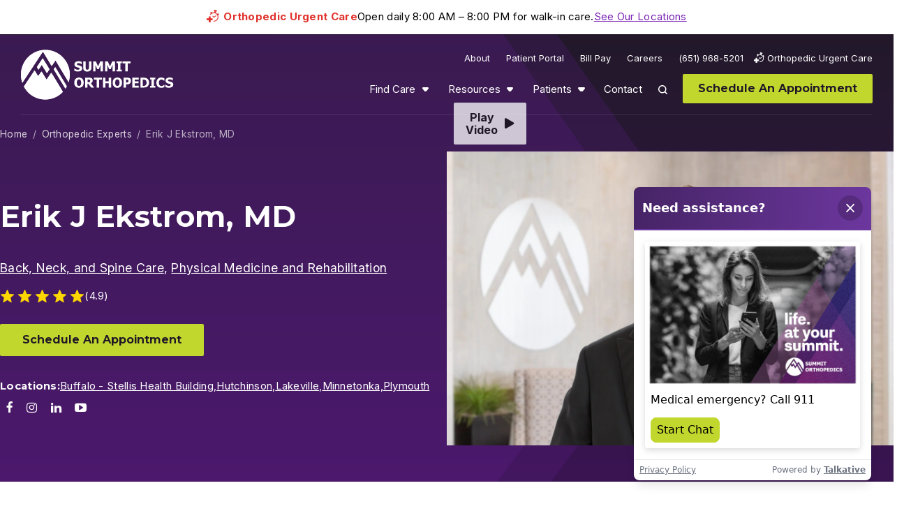

--- FILE ---
content_type: text/html; charset=UTF-8
request_url: https://www.summitortho.com/expert/erik-j-ekstrom-md/
body_size: 21142
content:
<!DOCTYPE html>
<html class="no-js" dir="ltr" lang="en-US" prefix="og: https://ogp.me/ns#" class="no-js" data-pql-pm-mq="(width &lt;= 800px)" data-pql-pm-mq="(width &lt;= 800px)">

	<head>
		<script>(function(d){ d.className = d.className.replace('no-js', 'js') })(document.documentElement)</script>

			<meta charset="UTF-8"/>
	<meta http-equiv="Content-Type" content="text/html; charset=UTF-8"/>
	<meta name="viewport" content="width=device-width, initial-scale=1"/>

	<link rel="preload" href="https://www.summitortho.com/wp-content/themes/plaudit-theme-child/assets/montserrat-variable_subset-small.woff2" as="font" type="font/woff2" crossorigin="anonymous">
	<link rel="preload" href="https://www.summitortho.com/wp-content/themes/plaudit-theme-child/assets/inter-variable_subset-small.woff2" as="font" type="font/woff2" crossorigin="anonymous">

		<meta name="google" content="notranslate"/>

	
		<script type="text/template" id="tmpl-table-of-contents">
		<div class="table-of-contents">
			<div class="table-of-contents__inner">
				<ul class="table-of-contents__nav">
				</ul>
				<div class="wp-block-button">
					<a href="/patients/appointments/" class="wp-block-button__link wp-element-button">Schedule An Appointment</a>
				</div>
			</div>
		</div>
	</script>

	<script>window.dataLayer = window.dataLayer || [];function gtag(){dataLayer.push(arguments);}</script><script>document.documentElement.classList.remove("no-js"); document.documentElement.classList.toggle("js", true);</script><title>Erik J Ekstrom, MD | Summit Orthopedics</title>

		<!-- All in One SEO Pro 4.9.2 - aioseo.com -->
	<meta name="description" content="Dr. Erik J. Ekstrom, M.D., specializes in back, neck, and spine care at Summit Orthopedics. He emphasizes patient comfort and rehabilitation" />
	<meta name="robots" content="max-image-preview:large" />
	<link rel="canonical" href="https://www.summitortho.com/expert/erik-j-ekstrom-md/" />
	<meta name="generator" content="All in One SEO Pro (AIOSEO) 4.9.2" />
		<meta property="og:locale" content="en_US" />
		<meta property="og:site_name" content="Summit Orthopedics" />
		<meta property="og:type" content="article" />
		<meta property="og:title" content="Erik J Ekstrom, MD | Summit Orthopedics" />
		<meta property="og:description" content="Dr. Erik J. Ekstrom, M.D., specializes in back, neck, and spine care at Summit Orthopedics. He emphasizes patient comfort and rehabilitation" />
		<meta property="og:url" content="https://www.summitortho.com/expert/erik-j-ekstrom-md/" />
		<meta property="article:published_time" content="2023-09-08T21:10:36+00:00" />
		<meta property="article:modified_time" content="2025-12-04T21:28:35+00:00" />
		<meta name="twitter:card" content="summary_large_image" />
		<meta name="twitter:title" content="Erik J Ekstrom, MD | Summit Orthopedics" />
		<meta name="twitter:description" content="Dr. Erik J. Ekstrom, M.D., specializes in back, neck, and spine care at Summit Orthopedics. He emphasizes patient comfort and rehabilitation" />
		<script type="application/ld+json" class="aioseo-schema">
			{"@context":"https:\/\/schema.org","@graph":[{"@type":"BreadcrumbList","@id":"https:\/\/www.summitortho.com\/expert\/erik-j-ekstrom-md\/#breadcrumblist","itemListElement":[{"@type":"ListItem","@id":"https:\/\/www.summitortho.com#listItem","position":1,"name":"Home","item":"https:\/\/www.summitortho.com","nextItem":{"@type":"ListItem","@id":"https:\/\/www.summitortho.com\/expert-role\/physician\/#listItem","name":"Physician"}},{"@type":"ListItem","@id":"https:\/\/www.summitortho.com\/expert-role\/physician\/#listItem","position":2,"name":"Physician","item":"https:\/\/www.summitortho.com\/expert-role\/physician\/","nextItem":{"@type":"ListItem","@id":"https:\/\/www.summitortho.com\/expert\/erik-j-ekstrom-md\/#listItem","name":"Erik J Ekstrom, MD"},"previousItem":{"@type":"ListItem","@id":"https:\/\/www.summitortho.com#listItem","name":"Home"}},{"@type":"ListItem","@id":"https:\/\/www.summitortho.com\/expert\/erik-j-ekstrom-md\/#listItem","position":3,"name":"Erik J Ekstrom, MD","previousItem":{"@type":"ListItem","@id":"https:\/\/www.summitortho.com\/expert-role\/physician\/#listItem","name":"Physician"}}]},{"@type":"Organization","@id":"https:\/\/www.summitortho.com\/#organization","name":"Summit Orthopedics","url":"https:\/\/www.summitortho.com\/","telephone":"+16519685201","foundingDate":"1994-01-01","numberOfEmployees":{"@type":"QuantitativeValue","value":1200},"logo":{"@type":"ImageObject","url":"https:\/\/www.summitortho.com\/wp-content\/uploads\/2023\/10\/summit-orthopedics-logo-black.webp","@id":"https:\/\/www.summitortho.com\/expert\/erik-j-ekstrom-md\/#organizationLogo","width":490,"height":158},"image":{"@id":"https:\/\/www.summitortho.com\/expert\/erik-j-ekstrom-md\/#organizationLogo"}},{"@type":"Person","@id":"https:\/\/www.summitortho.com\/expert\/erik-j-ekstrom-md\/#person","name":"Erik J Ekstrom, MD","image":{"@type":"ImageObject","url":"https:\/\/www.summitortho.com\/wp-content\/uploads\/2023\/10\/erik-j-ekstrom-md-thumbnail.jpg","width":2000,"height":1500},"address":{"@type":"PostalAddress"}},{"@type":"WebPage","@id":"https:\/\/www.summitortho.com\/expert\/erik-j-ekstrom-md\/#webpage","url":"https:\/\/www.summitortho.com\/expert\/erik-j-ekstrom-md\/","name":"Erik J Ekstrom, MD | Summit Orthopedics","description":"Dr. Erik J. Ekstrom, M.D., specializes in back, neck, and spine care at Summit Orthopedics. He emphasizes patient comfort and rehabilitation","inLanguage":"en-US","isPartOf":{"@id":"https:\/\/www.summitortho.com\/#website"},"breadcrumb":{"@id":"https:\/\/www.summitortho.com\/expert\/erik-j-ekstrom-md\/#breadcrumblist"},"image":{"@type":"ImageObject","url":"https:\/\/www.summitortho.com\/wp-content\/uploads\/2023\/10\/erik-j-ekstrom-md-thumbnail.jpg","@id":"https:\/\/www.summitortho.com\/expert\/erik-j-ekstrom-md\/#mainImage","width":2000,"height":1500},"primaryImageOfPage":{"@id":"https:\/\/www.summitortho.com\/expert\/erik-j-ekstrom-md\/#mainImage"},"datePublished":"2023-09-08T16:10:36-05:00","dateModified":"2025-12-04T15:28:35-06:00"},{"@type":"WebSite","@id":"https:\/\/www.summitortho.com\/#website","url":"https:\/\/www.summitortho.com\/","name":"Summit Orthopedics","inLanguage":"en-US","publisher":{"@id":"https:\/\/www.summitortho.com\/#organization"}}]}
		</script>
		<!-- All in One SEO Pro -->

<link rel='stylesheet' id='wp-block-library-css' href='https://www.summitortho.com/wp-includes/css/dist/block-library/common.min.css?ver=6.9' type='text/css' media='all' />
<link rel='stylesheet' id='wp-block-button-css' href='https://www.summitortho.com/wp-includes/blocks/button/style.min.css?ver=6.9' type='text/css' media='all' />
<link rel='stylesheet' id='wp-block-list-css' href='https://www.summitortho.com/wp-includes/blocks/list/style.min.css?ver=6.9' type='text/css' media='all' />
<link rel='stylesheet' id='wp-block-buttons-css' href='https://www.summitortho.com/wp-includes/blocks/buttons/style.min.css?ver=6.9' type='text/css' media='all' />
<link rel='stylesheet' id='wp-block-post-date-css' href='https://www.summitortho.com/wp-includes/blocks/post-date/style.min.css?ver=6.9' type='text/css' media='all' />
<link rel='stylesheet' id='wp-block-post-excerpt-css' href='https://www.summitortho.com/wp-includes/blocks/post-excerpt/style.min.css?ver=6.9' type='text/css' media='all' />
<link rel='stylesheet' id='wp-block-post-featured-image-css' href='https://www.summitortho.com/wp-includes/blocks/post-featured-image/style.min.css?ver=6.9' type='text/css' media='all' />
<link rel='stylesheet' id='wp-block-post-template-css' href='https://www.summitortho.com/wp-includes/blocks/post-template/style.min.css?ver=6.9' type='text/css' media='all' />
<link rel='stylesheet' id='wp-block-post-terms-css' href='https://www.summitortho.com/wp-includes/blocks/post-terms/style.min.css?ver=6.9' type='text/css' media='all' />
<link rel='stylesheet' id='wp-block-post-title-css' href='https://www.summitortho.com/wp-includes/blocks/post-title/style.min.css?ver=6.9' type='text/css' media='all' />
<link rel='stylesheet' id='plaudit-query-loop_block-extensions_core-query-style-css' href='https://www.summitortho.com/wp-content/plugins/plaudit-query-loop/dist/extensions/blocks/core-query-style.css?ver=843320fc724495c6e378' type='text/css' media='all' />
<link rel='stylesheet' id='wp-block-columns-css' href='https://www.summitortho.com/wp-includes/blocks/columns/style.min.css?ver=6.9' type='text/css' media='all' />
<link rel='stylesheet' id='wp-block-group-css' href='https://www.summitortho.com/wp-includes/blocks/group/style.min.css?ver=6.9' type='text/css' media='all' />
<link rel='stylesheet' id='wp-block-group-theme-css' href='https://www.summitortho.com/wp-includes/blocks/group/theme.min.css?ver=6.9' type='text/css' media='all' />
<link rel='stylesheet' id='wp-block-paragraph-css' href='https://www.summitortho.com/wp-includes/blocks/paragraph/style.min.css?ver=6.9' type='text/css' media='all' />
<link rel='stylesheet' id='plaudit-query-loop/form-field/style-css' href='https://www.summitortho.com/wp-content/plugins/plaudit-query-loop/dist/blocks/acf-plaudit-field/style.css?ver=f8dbdaa3b73698dc3b46' type='text/css' media='all' />
<link rel='stylesheet' id='plaudit-query-loop/view-all-link/style-css' href='https://www.summitortho.com/wp-content/plugins/plaudit-query-loop/dist/blocks/plaudit-query-loop-view-all-link/style.css?ver=f669824e1c1d85c83a1a' type='text/css' media='all' />
<style id='global-styles-inline-css' type='text/css'>
.wp-block-cover{--wp--preset--color--none: transparent;}.wp-block-heading{--wp--preset--font-size--h-5: clamp(1rem, 1rem, 1rem);--wp--preset--font-size--h-4: clamp(1rem, calc(0.8563rem + 0.5vw), 1.125rem);--wp--preset--font-size--h-3: clamp(1.125rem, calc(0.8375rem + 1vw), 1.375rem);--wp--preset--font-size--h-2: clamp(1.375rem, calc(0.6563rem + 2.5vw), 2rem);}p{--wp--preset--font-size--xsmall: .75em;--wp--preset--font-size--default: 1em;--wp--preset--font-size--intro: 1.56em;}.wp-block-post-title{--wp--preset--font-size--h-1: 58px;--wp--preset--font-size--h-2: 36px;--wp--preset--font-size--h-3: 30px;--wp--preset--font-size--h-4: 20px;--wp--preset--font-size--h-5: 18px;--wp--preset--font-size--h-6: 14px;}:root { --wp--style--global--content-size: ;--wp--style--global--wide-size: ; }:where(body) { margin: 0; }.wp-site-blocks > .alignleft { float: left; margin-right: 2em; }.wp-site-blocks > .alignright { float: right; margin-left: 2em; }.wp-site-blocks > .aligncenter { justify-content: center; margin-left: auto; margin-right: auto; }:where(.is-layout-flex){gap: 0.5em;}:where(.is-layout-grid){gap: 0.5em;}.is-layout-flow > .alignleft{float: left;margin-inline-start: 0;margin-inline-end: 2em;}.is-layout-flow > .alignright{float: right;margin-inline-start: 2em;margin-inline-end: 0;}.is-layout-flow > .aligncenter{margin-left: auto !important;margin-right: auto !important;}.is-layout-constrained > .alignleft{float: left;margin-inline-start: 0;margin-inline-end: 2em;}.is-layout-constrained > .alignright{float: right;margin-inline-start: 2em;margin-inline-end: 0;}.is-layout-constrained > .aligncenter{margin-left: auto !important;margin-right: auto !important;}.is-layout-constrained > :where(:not(.alignleft):not(.alignright):not(.alignfull)){max-width: var(--wp--style--global--content-size);margin-left: auto !important;margin-right: auto !important;}.is-layout-constrained > .alignwide{max-width: var(--wp--style--global--wide-size);}body .is-layout-flex{display: flex;}.is-layout-flex{flex-wrap: wrap;align-items: center;}.is-layout-flex > :is(*, div){margin: 0;}body .is-layout-grid{display: grid;}.is-layout-grid > :is(*, div){margin: 0;}.wp-block-cover.has-none-color{color: var(--wp--preset--color--none) !important;}.wp-block-cover.has-none-background-color{background-color: var(--wp--preset--color--none) !important;}.wp-block-cover.has-none-border-color{border-color: var(--wp--preset--color--none) !important;}.wp-block-heading.has-h-5-font-size{font-size: var(--wp--preset--font-size--h-5) !important;}.wp-block-heading.has-h-4-font-size{font-size: var(--wp--preset--font-size--h-4) !important;}.wp-block-heading.has-h-3-font-size{font-size: var(--wp--preset--font-size--h-3) !important;}.wp-block-heading.has-h-2-font-size{font-size: var(--wp--preset--font-size--h-2) !important;}p.has-xsmall-font-size{font-size: var(--wp--preset--font-size--xsmall) !important;}p.has-default-font-size{font-size: var(--wp--preset--font-size--default) !important;}p.has-intro-font-size{font-size: var(--wp--preset--font-size--intro) !important;}.wp-block-post-title.has-h-1-font-size{font-size: var(--wp--preset--font-size--h-1) !important;}.wp-block-post-title.has-h-2-font-size{font-size: var(--wp--preset--font-size--h-2) !important;}.wp-block-post-title.has-h-3-font-size{font-size: var(--wp--preset--font-size--h-3) !important;}.wp-block-post-title.has-h-4-font-size{font-size: var(--wp--preset--font-size--h-4) !important;}.wp-block-post-title.has-h-5-font-size{font-size: var(--wp--preset--font-size--h-5) !important;}.wp-block-post-title.has-h-6-font-size{font-size: var(--wp--preset--font-size--h-6) !important;}
:where(.wp-block-post-template.is-layout-flex){gap: 1.25em;}:where(.wp-block-post-template.is-layout-grid){gap: 1.25em;}
:where(.wp-block-columns.is-layout-flex){gap: 2em;}:where(.wp-block-columns.is-layout-grid){gap: 2em;}
/*# sourceURL=global-styles-inline-css */
</style>
<style id='core-block-supports-inline-css' type='text/css'>
.wp-container-core-post-template-is-layout-2fc57c17{grid-template-columns:repeat(3, minmax(0, 1fr));}.wp-container-core-group-is-layout-0dfbf163{flex-wrap:nowrap;justify-content:space-between;}.wp-container-core-columns-is-layout-9d6595d7{flex-wrap:nowrap;}
/*# sourceURL=core-block-supports-inline-css */
</style>

<link rel='stylesheet' id='google-language-translator-css' href='https://www.summitortho.com/wp-content/plugins/google-language-translator/css/style.css?ver=6.0.20' type='text/css' media='' />
<link rel='stylesheet' id='quiz-maker-css' href='https://www.summitortho.com/wp-content/plugins/quiz-maker/public/css/quiz-maker-public.css?ver=6.7.0.93' type='text/css' media='all' />
<link rel='stylesheet' id='da-wp-swiper-slides-frontend-css' href='https://www.summitortho.com/wp-content/plugins/wp-swiper/build/frontend.css?ver=1.3.11' type='text/css' media='all' />
<link rel='stylesheet' id='wpswiper-bundle-css-css' href='https://www.summitortho.com/wp-content/plugins/wp-swiper/assets/swiper/swiper-bundle.min.css?ver=12.0.2' type='text/css' media='all' />
<link rel='stylesheet' id='searchterm-highlighting-css' href='https://www.summitortho.com/wp-content/plugins/elasticpress/dist/css/highlighting-styles.css?ver=252562c4ed9241547293' type='text/css' media='all' />
<link rel='stylesheet' id='wp-block-heading-css' href='https://www.summitortho.com/wp-includes/blocks/heading/style.min.css?ver=6.9' type='text/css' media='all' />
<link rel='stylesheet' id='wp-block-cover-css' href='https://www.summitortho.com/wp-includes/blocks/cover/style.min.css?ver=6.9' type='text/css' media='all' />
<link rel='stylesheet' id='plaudit-theme.bundle-css' href='https://www.summitortho.com/wp-content/themes/plaudit-theme-child/dist/site/bundle_style.css?ver=02cb3ad280c2a68e646f' type='text/css' media='all' />
<link rel='stylesheet' id='plaudit-theme.block-loader-css' href='https://www.summitortho.com/wp-content/themes/plaudit-theme-child/dist/site/bundle-block-styles-loader.css?ver=f19460bba34fbbcf827e' type='text/css' media='all' />
<script type="text/javascript" src="https://www.summitortho.com/wp-content/themes/plaudit-theme-child/dist/site/bundle-header.js?ver=3174d978897f90abcd02" id="plaudit-theme.bundle-header-js"></script>
<script type="text/javascript" src="https://www.summitortho.com/wp-includes/js/jquery/jquery.min.js?ver=3.7.1" id="jquery-core-js"></script>
<script type="text/javascript" src="https://www.summitortho.com/wp-includes/js/jquery/jquery-migrate.min.js?ver=3.4.1" id="jquery-migrate-js"></script>
<script type="text/javascript" id="plaudit-base/google-maps-api-js-before">
/* <![CDATA[ */
(() => {
	let resolver = undefined;
	window.plauditBaseGoogleMapsAPIReady = new Promise(resolve => {resolver = resolve});
	window.plauditBase__initMap = () => {resolver(true);document.dispatchEvent(new Event("plauditBase__mapInitialized"));};
})();
//# sourceURL=plaudit-base%2Fgoogle-maps-api-js-before
/* ]]> */
</script>
<script type="text/javascript" src="https://maps.googleapis.com/maps/api/js?key=AIzaSyCqnYnbejypX3-p2xN36YIsMUcZSOEb-AA&amp;callback=plauditBase__initMap&amp;v=weekly&amp;libraries=geometry&amp;loading=async" id="plaudit-base/google-maps-api-js" async="async" data-wp-strategy="async"></script>
<script type="text/javascript" id="plaudit/analytics-integrations/google-analytics-js-before">
/* <![CDATA[ */
gtag('js', new Date());
gtag('set', {'send_page_view': false});
gtag('config', 'G-4GQ6E2EHDW');
//# sourceURL=plaudit%2Fanalytics-integrations%2Fgoogle-analytics-js-before
/* ]]> */
</script>
<script type='text/plain' data-swapped-by='plaudit-analytics' data-category='statistics' data-src="https://www.googletagmanager.com/gtag/js?id=G-4GQ6E2EHDW" id="plaudit/analytics-integrations/google-analytics-js" defer="defer" data-wp-strategy="defer"></script>
<script type="text/javascript" src="https://www.summitortho.com/wp-content/plugins/wp-swiper/build/frontend.build.js?ver=1.3.11" id="da-wp-swiper-slides-frontend-js"></script>
<script type="text/javascript" src="https://www.summitortho.com/wp-content/plugins/wp-swiper/assets/swiper/swiper-bundle.min.js?ver=12.0.2" id="wpswiper-bundle-js"></script>
<style>#google_language_translator a{display:none!important;}div.skiptranslate.goog-te-gadget{display:inline!important;}.goog-te-gadget{color:transparent!important;}.goog-te-gadget{font-size:0px!important;}.goog-branding{display:none;}.goog-tooltip{display: none!important;}.goog-tooltip:hover{display: none!important;}.goog-text-highlight{background-color:transparent!important;border:none!important;box-shadow:none!important;}#google_language_translator select.goog-te-combo{color:#32373c;}div.skiptranslate{display:none!important;}body{top:0px!important;}#goog-gt-{display:none!important;}font font{background-color:transparent!important;box-shadow:none!important;position:initial!important;}#glt-translate-trigger{left:20px;right:auto;}#glt-translate-trigger > span{color:#ffffff;}#glt-translate-trigger{background:#f89406;}.goog-te-gadget .goog-te-combo{width:100%;}</style><link rel="apple-touch-icon" sizes="180x180" href="/wp-content/uploads/fbrfg/apple-touch-icon.png?v=20231127">
<link rel="icon" type="image/png" sizes="32x32" href="/wp-content/uploads/fbrfg/favicon-32x32.png?v=20231127">
<link rel="icon" type="image/png" sizes="16x16" href="/wp-content/uploads/fbrfg/favicon-16x16.png?v=20231127">
<link rel="manifest" href="/wp-content/uploads/fbrfg/site.webmanifest?v=20231127">
<link rel="mask-icon" href="/wp-content/uploads/fbrfg/safari-pinned-tab.svg?v=20231127" color="#462466">
<link rel="shortcut icon" href="/wp-content/uploads/fbrfg/favicon.ico?v=20231127">
<meta name="msapplication-TileColor" content="#ffffff">
<meta name="msapplication-config" content="/wp-content/uploads/fbrfg/browserconfig.xml?v=20231127">
<meta name="theme-color" content="#ffffff">
		<link rel="alternate" type="application/rss+xml" title="Summit Orthopedics: Health & Active Blog" href="https://www.summitortho.com/category/blog/feed/" />
		<link rel="alternate" type="application/rss+xml" title="Summit Orthopedics: News & Events" href="https://www.summitortho.com/category/news-and-events/feed/" />
		<script>
		document.addEventListener("DOMContentLoaded", function() {
		    var script = document.createElement('script'); script.innerHTML = "import(`https://us.engage.app/api/ecs/v1/loader/de99a965-f54a-4ea5-8369-ac5bc2eaa37c.js?path=${encodeURIComponent(window.location.origin+window.location.pathname)}&selectedVersion=${(new URLSearchParams(window.location.search)).get('ecsSelectedVersion') || ''}`)"; document.body.appendChild(script);
		});
		</script><link rel="preload" href="https://maps.googleapis.com/maps/api/js?key=AIzaSyCqnYnbejypX3-p2xN36YIsMUcZSOEb-AA&amp;callback=plauditBase__initMap&amp;v=weekly&amp;libraries=geometry&amp;loading=async" as="script" /><link rel='preload' href='https://maps.googleapis.com/maps-api-v3/api/js/63/10a/common.js' as='script' /><link rel='preload' href='https://maps.googleapis.com/maps-api-v3/api/js/63/10a/marker.js' as='script' /><link rel='preload' href='https://maps.googleapis.com/maps-api-v3/api/js/63/10a/util.js' as='script' /><link rel='preload' href='https://maps.googleapis.com/maps-api-v3/api/js/63/10a/main.js' as='script' /><link rel='preload' href='https://maps.googleapis.com/maps-api-v3/api/js/63/10a/map.js' as='script' /><link rel='preload' href='https://maps.googleapis.com/maps-api-v3/api/js/63/10a/overlay.js' as='script' /><link rel="icon" href="https://www.summitortho.com/wp-content/uploads/2024/11/summitortho-favicon-90x90.png" sizes="32x32" />
<link rel="icon" href="https://www.summitortho.com/wp-content/uploads/2024/11/summitortho-favicon-300x300.png" sizes="192x192" />
<link rel="apple-touch-icon" href="https://www.summitortho.com/wp-content/uploads/2024/11/summitortho-favicon-300x300.png" />
<meta name="msapplication-TileImage" content="https://www.summitortho.com/wp-content/uploads/2024/11/summitortho-favicon-300x300.png" />


		<link rel='stylesheet' id='plaudit-notifications/style-css' href='https://www.summitortho.com/wp-content/plugins/plaudit-notifications/dist/site/notifications_style.css?ver=d98ab8b0f2062747aceb' type='text/css' media='all' />
<style id='plaudit-notifications/style-inline-css' type='text/css'>
.js :not(dialog).notification:not(.displayed) { display: none; }
/*# sourceURL=plaudit-notifications%2Fstyle-inline-css */
</style>
<link rel='stylesheet' id='plaudit-base_block-extensions_core-query-view-style-css' href='https://www.summitortho.com/wp-content/plugins/plaudit-base/dist/block-extensions/core-query-view-style.css?ver=e9ff72e665784fff38df' type='text/css' media='all' />
</head>

	<body class="wp-singular expert-template-default single single-expert postid-5733 wp-theme-plaudit-theme wp-child-theme-plaudit-theme-child level-1">

								
				<div class="urgent-care-banner">
			<div class="urgent-care-banner__inner">
				<span class="urgent-care-banner__text">Orthopedic Urgent Care</span>
				<span class="urgent-care-banner__hours">Open daily 8:00 AM – 8:00 PM for walk-in care.</span>
									<p><a href="https://www.summitortho.com/find-care/orthopedic-urgent-care/" title="Summit’s Orthopedic Urgent Care">See Our Locations</a></p>

							</div>
		</div>

				<div class="google-translate-banner" style="display: none;">
			<div class="google-translate-banner__inner">
				<p>You are viewing a dynamically translated page which has not been reviewed. If you would like to revert back to the original (English) version, please click <a href='#' class='nturl notranslate en united-states single-language flag' title='English'>here</a>.</p>
			</div>
		</div>

				<div id="page"></div>
				<a class="skipToContent" href="#mainContent">Skip to content</a>

				<div class="notifications wp-block-plaudit-notifications-renderer"></div>

					<header class="pageHeader">
				<div class="pageHeader__inner">
										<div class="pageLogo visible-desktop">
						<a href="https://www.summitortho.com" aria-labelledby="theLogoTitle">
							<svg xmlns="http://www.w3.org/2000/svg" viewBox="0 0 218 72" role="img" aria-labelledby="theLogoTitle" width="218" height="72">
	<title id="theLogoTitle">Summit Orthopedics</title>
	<path fill="#FFF" d="M31 12.9c.1-.1.2-.1.3-.1 0 0 .1 0 .1.1.5.8 9.4 15.2 9.4 15.4s-3 4.7-3.3 5.1c-.1.2-.3.2-.5.1-.1 0-.1-.1-.1-.1-.4-.7-6.8-11-6.9-11.2-.1-.2-.2-.1-.3 0-.3.4-4 5.9-4.3 6.4-.1.1-.2.2-.4.1 0 0-.1 0-.1-.1-.7-1.1-1.4-2.2-2-3.3-.1-.3 7.9-12 8.1-12.4M48.8 25.7c.2-.3.4-.3.6 0 .3.4 15.8 26.1 16.1 26.6.1.2.2.5 0 .8-.1.2-1.2 2.1-1.5 2.5-.1.2-.3.2-.5.1l-.1-.1c-.3-.5-16-26.5-16.3-27-.1-.2-.1-.4 0-.6.2-.2 1.4-1.9 1.7-2.3"/>
	<path fill="#FFF" d="M68.3 46.8 49.8 16c-.1-.2-.4-.2-.5 0-.1.1-4.4 6.4-4.8 7-.3.4-.6.5-1-.1L32 3.7c-.4-.7-.8-.3-1 0-.2.3-20.9 31.7-29 44C.7 44 0 40.1 0 36.1 0 16.5 15.7.6 35 .6s35 15.9 35 35.5c0 3.6-.6 7.2-1.7 10.7"/>
	<path fill="#FFF" d="M4.2 53C9 45.8 18.8 31.1 19.3 30.2c.1-.2.3-.2.4 0 .5.8 4.7 7.8 4.9 7.8.3 0 4.1-5.7 4.5-6.2.2-.2.4-.2.6.1 1.2 1.6 5.3 8.6 6.8 10.9.1.1.3.3.5 0 .4-.6 5.8-8.8 6.2-9.2.2-.2.4-.2.5 0 .4.6 10.2 16.8 16.3 27.1-13.2 13.9-35.1 14.6-49.1 1.4C8.4 59.5 6 56.4 4.2 53"/>
	<path fill="#FFF" d="M31 12.7c.1-.1.2-.1.3-.1 0 0 .1 0 .1.1.5.8 9.4 15.2 9.4 15.4 0 .2-3 4.7-3.3 5.1-.1.2-.3.2-.5.1-.1 0-.1-.1-.1-.1-.4-.7-6.8-11-6.9-11.2-.1-.2-.2-.1-.3 0-.3.4-4 5.9-4.3 6.4-.1.1-.2.2-.4.1 0 0-.1 0-.1-.1-.7-1.1-1.4-2.2-2-3.3-.1-.3 7.9-12 8.1-12.4M48.8 25.5c.2-.3.4-.3.6 0 .3.4 15.8 26.1 16.1 26.6.1.2.2.5 0 .8-.1.2-1.2 2.1-1.5 2.5-.1.2-.3.2-.5.1l-.1-.1c-.3-.5-16-26.5-16.3-27-.1-.2-.1-.4 0-.6.2-.2 1.4-1.8 1.7-2.3"/>
	<path fill="#FFF" d="M68.3 46.7 49.8 15.8c-.1-.2-.4-.2-.5 0-.1.1-4.4 6.4-4.8 7-.3.4-.6.5-1-.1L32 3.6c-.4-.7-.8-.3-1 0-.2.3-20.9 31.7-29 44-1.3-3.7-2-7.7-2-11.7C0 16.3 15.7.4 35 .4s35 15.9 35 35.5c0 3.7-.6 7.3-1.7 10.8"/>
	<path fill="#FFF" d="M4.2 52.9C9 45.7 18.8 31 19.3 30.1c.1-.2.3-.2.4 0 .5.8 4.7 7.8 4.9 7.8.3 0 4.1-5.7 4.5-6.2.2-.2.4-.2.6.1 1.2 1.6 5.3 8.6 6.8 10.9.1.1.3.3.5 0 .4-.6 5.8-8.8 6.2-9.2.2-.2.4-.2.5 0 .5.5 10.3 16.7 16.5 27C47 74.5 25.1 75.1 11.1 62c-2.7-2.7-5.1-5.7-6.9-9.1M81.5 31.4c-.9 0-1.9-.1-2.8-.3-.8-.2-1.5-.5-2.2-.8V27h.3c.7.6 1.5 1.1 2.3 1.4.8.3 1.6.5 2.4.5.3 0 .5 0 .8-.1.3 0 .5-.1.8-.2.2-.1.4-.3.6-.5.2-.2.3-.5.3-.8 0-.3-.1-.7-.4-.9-.3-.2-.6-.4-1-.5-.5-.1-1-.2-1.5-.4-.5-.1-1-.2-1.5-.4-.9-.3-1.7-.8-2.3-1.6-.5-.7-.7-1.6-.7-2.4 0-1.3.6-2.5 1.7-3.2 1.2-.8 2.7-1.3 4.1-1.2.8 0 1.7.1 2.5.3.8.2 1.5.4 2.2.7V21h-.3c-.6-.5-1.2-.9-1.9-1.1-.7-.3-1.5-.5-2.3-.5-.3 0-.6 0-.8.1-.3.1-.5.1-.8.3-.2.1-.4.3-.6.4-.2.2-.2.4-.2.7 0 .3.1.6.4.9.4.3.9.5 1.5.6l1.3.3c.5.1.9.3 1.4.4.8.3 1.6.8 2.2 1.4.5.7.7 1.5.7 2.4 0 1.3-.6 2.6-1.6 3.4-1.5.8-3 1.2-4.6 1.1M95 31.5c-1.6.1-3.1-.4-4.3-1.4-1.1-1.1-1.6-2.5-1.5-4v-9h3.5v8.8c-.1.8.1 1.5.5 2.2.4.5 1.1.8 1.8.7.7.1 1.3-.2 1.8-.7.4-.7.6-1.4.6-2.2v-8.8h3.5v9c.1 1.5-.4 2.9-1.5 4-1.3 1-2.9 1.5-4.4 1.4M117.6 31.2h-3.5v-9.3l-2.5 6h-2.4l-2.5-6v9.3h-3.3V17.1h4l3.1 7 3.1-7h4v14.1zM134.7 31.2h-3.5v-9.3l-2.5 6h-2.4l-2.5-6v9.3h-3.3V17.1h4l3.1 7 3.1-7h4v14.1zM144.5 31.2H137v-2.5h2v-9.2h-2V17h7.5v2.5h-2v9.2h2v2.5zM149.5 31.2V19.8h-4.1v-2.7h11.7v2.7H153v11.4h-3.5zM86.3 47.4c0-.7-.1-1.4-.3-2.1-.1-.5-.4-1-.7-1.5-.3-.4-.6-.6-1-.8-.7-.3-1.6-.3-2.3 0-.4.2-.7.5-1 .8-.3.4-.6.9-.7 1.5-.3 1.4-.4 2.9 0 4.3.1.5.4 1 .7 1.4.3.4.6.6 1 .8.4.2.8.3 1.2.3.4 0 .8-.1 1.2-.3.4-.2.7-.5 1-.8.3-.4.5-.9.7-1.4.1-.8.2-1.5.2-2.2m3.6 0c.1 2-.5 3.9-1.8 5.4-2.8 2.6-7.1 2.6-9.9 0-1.3-1.5-1.9-3.4-1.8-5.4-.1-2 .5-3.9 1.8-5.4 2.8-2.6 7.1-2.6 9.9 0 1.2 1.5 1.9 3.4 1.8 5.4M99.2 44.7c0-.3-.1-.6-.2-.9-.1-.3-.4-.5-.7-.6-.2-.1-.5-.2-.7-.2h-2.2v3.8h1c.4 0 .8 0 1.2-.1.3 0 .6-.2.9-.4.2-.2.4-.4.5-.6.1-.4.2-.7.2-1m5.6 9.7h-4.3l-3.9-5.2h-1.3v5.2H92V40.3h5.6c.7 0 1.3 0 2 .1.6.1 1.1.3 1.6.6 1.1.7 1.7 1.9 1.6 3.1 0 .9-.2 1.8-.7 2.6-.5.7-1.2 1.2-1.9 1.6l4.6 6.1zM108.5 54.4V43h-4.1v-2.7h11.7V43H112v11.4h-3.5zM129.3 54.4h-3.5v-6.2H121v6.2h-3.5V40.3h3.5v5.2h4.7v-5.2h3.5v14.1zM141.2 47.4c0-.7-.1-1.4-.3-2.1-.1-.5-.4-1-.7-1.5-.3-.4-.6-.6-1-.8-.7-.3-1.6-.3-2.3 0-.4.2-.7.5-1 .8-.3.4-.6.9-.7 1.5-.3 1.4-.4 2.9 0 4.3.1.5.4 1 .7 1.4.3.4.6.6 1 .8.4.2.8.3 1.2.3.4 0 .8-.1 1.2-.3.4-.2.7-.5 1-.8.3-.4.5-.9.7-1.4.1-.8.2-1.5.2-2.2m3.6 0c.1 2-.5 3.9-1.8 5.4-1.3 1.3-3.1 2.1-4.9 2-1.9.1-3.7-.6-4.9-2-1.3-1.5-1.9-3.4-1.8-5.4-.1-2 .5-3.9 1.8-5.4 2.8-2.6 7.1-2.6 9.9 0 1.2 1.5 1.8 3.4 1.7 5.4M154 44.9c0-.4-.1-.7-.3-1-.2-.3-.4-.5-.7-.6l-.9-.3h-1.7v4.2h1.1c.3 0 .5 0 .8-.1.2 0 .4-.1.6-.2.2-.1.3-.2.5-.3.2-.2.4-.5.5-.7 0-.3.1-.7.1-1m3.6-.1c0 .6-.1 1.3-.3 1.9-.2.6-.5 1.1-.9 1.5-.2.2-.5.5-.8.7-.3.2-.6.4-.9.5-.4.1-.7.3-1.1.3-.4.1-.9.1-1.3.1h-1.8v4.6H147V40.3h5.4c.7 0 1.4.1 2.1.2.6.1 1.1.4 1.6.7.5.4.9.8 1.2 1.4.1.7.3 1.5.3 2.2M159.4 54.4V40.3h9.4V43h-5.9v2.5h5.5v2.7h-5.5v3.6h5.9v2.7l-9.4-.1zM180 47.4c0-.8-.1-1.6-.5-2.4-.3-.7-.8-1.2-1.5-1.5-.5-.3-1-.4-1.5-.4h-2v8.8h2.1c.5 0 1.1-.2 1.5-.5.6-.4 1-.9 1.3-1.5.5-.9.6-1.7.6-2.5m3.6 0c0 1.2-.3 2.4-.9 3.5-.5 1-1.2 1.8-2.1 2.4-.7.5-1.5.8-2.4.9-.9.1-1.8.2-2.7.2h-4.3V40.3h4.3c.9 0 1.8.1 2.7.2.9.1 1.7.4 2.4.9.9.6 1.7 1.4 2.2 2.4.6 1.1.8 2.4.8 3.6M192.6 54.4h-7.5V52h2v-9.2h-2v-2.5h7.5v2.5h-2V52h2v2.4zM200.9 54.7c-1.9.1-3.7-.6-5-1.9-1.3-1.5-2-3.4-1.8-5.4-.1-2 .6-3.9 1.8-5.3 1.3-1.4 3.1-2.1 5-2 .5 0 1 0 1.5.1.4.1.9.1 1.3.3.4.1.7.2 1 .4.4.2.7.3.9.4v3.4h-.4c-.2-.2-.4-.3-.6-.5l-.9-.6c-.3-.2-.7-.4-1.1-.5-.4-.1-.8-.2-1.2-.2-.5 0-.9.1-1.4.2-.5.2-.9.5-1.2.8-.4.4-.7.9-.9 1.5-.2.7-.3 1.4-.3 2.2 0 .8.1 1.5.3 2.2.2.5.5 1 .9 1.4.3.3.8.6 1.2.8.4.2.9.2 1.3.2s.9-.1 1.3-.2.7-.3 1.1-.5c.3-.2.6-.4.8-.6.2-.2.4-.4.6-.5h.3v3.3c-.3.1-.6.3-.9.4-.3.2-.7.3-1 .4l-1.2.3c-.4-.1-.9-.1-1.4-.1M212 54.7c-.9 0-1.9-.1-2.8-.3-.8-.2-1.5-.5-2.2-.8v-3.3h.3c.7.6 1.5 1.1 2.3 1.4.8.3 1.6.5 2.4.5.3 0 .5 0 .8-.1.3 0 .5-.1.8-.2.2-.1.4-.3.6-.5.2-.2.3-.5.3-.8 0-.3-.1-.7-.4-.9-.3-.2-.6-.4-1-.5-.5-.1-1-.2-1.5-.4-.5-.1-1-.2-1.5-.4-.9-.3-1.7-.8-2.3-1.6-.5-.7-.7-1.6-.7-2.4 0-1.3.6-2.5 1.7-3.2 1.2-.9 2.7-1.3 4.1-1.2.8 0 1.7.1 2.5.3.8.2 1.5.4 2.2.7v3.2h-.3c-.6-.5-1.2-.9-1.9-1.1-.7-.3-1.5-.5-2.3-.5-.3 0-.5 0-.8.1-.3.1-.5.1-.8.3-.2.1-.4.3-.6.4-.2.2-.2.4-.2.7 0 .3.1.6.4.9.4.3.9.5 1.5.6.5.1.9.2 1.3.3.5.1.9.3 1.4.4.8.3 1.6.8 2.2 1.4.5.7.7 1.5.7 2.4 0 1.3-.6 2.6-1.6 3.4-1.5.8-3.1 1.3-4.6 1.2"/>
</svg>						</a>
					</div>

					
					<nav id="menu" class="menu visible-desktop">
						<div class="menu__inner">

                            <div class="menu__utility-wrapper">
																
	
																			
	<ul class="nav nav--utility">
		
					
										<li class="node    menu-item menu-item-type-post_type menu-item-object-page node--about">
					<a href="https://www.summitortho.com/about/"
						
						
						
					>
						<span>About</span>
					</a>

									</li>
			
					
										<li class="node    menu-item menu-item-type-post_type menu-item-object-page node--patient-portal">
					<a href="https://www.summitortho.com/patients/patient-portal/"
						
						
						
					>
						<span>Patient Portal</span>
					</a>

									</li>
			
					
										<li class="node    menu-item menu-item-type-post_type menu-item-object-page node--pay-your-bill">
					<a href="https://www.summitortho.com/patients/pay-your-bill/"
						
						
						
					>
						<span>Bill Pay</span>
					</a>

									</li>
			
					
										<li class="node    menu-item menu-item-type-post_type menu-item-object-page node--careers">
					<a href="https://www.summitortho.com/careers/"
						
						
						
					>
						<span>Careers</span>
					</a>

									</li>
			
					
										<li class="node    menu-item menu-item-type-custom menu-item-object-custom node--651-968-5201">
					<a href="tel:651-968-5201"
						
						
						
					>
						<span>(651) 968-5201</span>
					</a>

									</li>
			
					
										<li class="node  urgent-care-icon urgent-care-icon menu-item menu-item-type-post_type menu-item-object-page node--orthopedic-urgent-care">
					<a href="https://www.summitortho.com/find-care/orthopedic-urgent-care/"
						
						
						
					>
						<span>Orthopedic Urgent Care</span>
					</a>

									</li>
			
			</ul>
																		<div id="google_language_translator" class="default-language-en"></div>
							</div>

							
	
																			
	<ul class="nav nav--primary">
		
					
										<li class="node    menu-item menu-item-type-post_type menu-item-object-page menu-item-has-children node--find-care node--hasChild">
					<a href="https://www.summitortho.com/find-care/"
						
						
						aria-haspopup="menu" aria-expanded="false" id="find-care-link"
					>
						<span>Find Care</span>
					</a>

					
																																																																																												
						<div class="childWrap childWrap--hasDescription" id="find-care-submenu" aria-labelledby="find-care-link" role="menu">
															<div class="childWrap__inner">
														
	
						<div class="mega-menu-description">
				<h3>Find Care</h3>
				<p>Summit Orthopedics clinics and specialty services centers span the Twin Cities and greater Minnesota and Western Wisconsin, so you’re always close to the best care.</p>
			</div>
															
	<ul >
		
					
						
					
										<li class="node  border-bottom border-bottom menu-item menu-item-type-post_type menu-item-object-page node--locations">
					<a href="https://www.summitortho.com/find-care/locations/"
						
						
						
					>
						<span>Locations</span>
					</a>

									</li>
			
					
										<li class="node  border-bottom urgent-care-icon border-bottom urgent-care-icon menu-item menu-item-type-post_type menu-item-object-page node--orthopedic-urgent-care">
					<a href="https://www.summitortho.com/find-care/orthopedic-urgent-care/"
						
						
						
					>
						<span>Orthopedic Urgent Care</span>
					</a>

									</li>
			
					
										<li class="node    menu-item menu-item-type-post_type menu-item-object-page node--orthopedic-experts">
					<a href="https://www.summitortho.com/find-care/orthopedic-experts/"
						
						
						
					>
						<span>Orthopedic Experts</span>
					</a>

									</li>
			
					
										<li class="node    menu-item menu-item-type-post_type menu-item-object-page node--services-conditions">
					<a href="https://www.summitortho.com/find-care/services-conditions/"
						
						
						
					>
						<span>Services &#038; Conditions</span>
					</a>

									</li>
			
			</ul>
															</div>
													</div>
									</li>
			
					
										<li class="node    menu-item menu-item-type-post_type menu-item-object-page menu-item-has-children node--resources node--hasChild">
					<a href="https://www.summitortho.com/resources/"
						
						
						aria-haspopup="menu" aria-expanded="false" id="resources-link"
					>
						<span>Resources</span>
					</a>

					
																																																																																																																						
						<div class="childWrap childWrap--hasDescription" id="resources-submenu" aria-labelledby="resources-link" role="menu">
															<div class="childWrap__inner">
														
	
						<div class="mega-menu-description">
				<h3>Resources</h3>
				<p>At Summit Orthopedics, we are committed to getting you back to your healthy and active lifestyle.</p>
			</div>
																					
	<ul >
		
					
						
					
										<li class="node  border-bottom border-bottom menu-item menu-item-type-post_type menu-item-object-page node--healthy-active-blog">
					<a href="https://www.summitortho.com/resources/healthy-active-blog/"
						
						
						
					>
						<span>Healthy &#038; Active Blog</span>
					</a>

									</li>
			
					
										<li class="node  border-bottom border-bottom menu-item menu-item-type-post_type menu-item-object-page node--news-events">
					<a href="https://www.summitortho.com/resources/news-events/"
						
						
						
					>
						<span>News &#038; Events</span>
					</a>

									</li>
			
					
										<li class="node  border-bottom border-bottom menu-item menu-item-type-post_type menu-item-object-page node--quizzes">
					<a href="https://www.summitortho.com/resources/quizzes/"
						
						
						
					>
						<span>Quizzes</span>
					</a>

									</li>
			
					
										<li class="node  border-bottom border-bottom menu-item menu-item-type-post_type menu-item-object-page node--patient-stories">
					<a href="https://www.summitortho.com/resources/patient-stories/"
						
						
						
					>
						<span>Patient Stories</span>
					</a>

									</li>
			
					
										<li class="node    menu-item menu-item-type-post_type menu-item-object-page node--faqs">
					<a href="https://www.summitortho.com/resources/faqs/"
						
						
						
					>
						<span>FAQs</span>
					</a>

									</li>
			
					
										<li class="node    menu-item menu-item-type-post_type menu-item-object-page node--partnerships">
					<a href="https://www.summitortho.com/resources/partnerships/"
						
						
						
					>
						<span>Community Partnerships</span>
					</a>

									</li>
			
			</ul>
															</div>
													</div>
									</li>
			
					
										<li class="node    menu-item menu-item-type-post_type menu-item-object-page menu-item-has-children node--patients node--hasChild">
					<a href="https://www.summitortho.com/patients/"
						
						
						aria-haspopup="menu" aria-expanded="false" id="patients-link"
					>
						<span>Patients</span>
					</a>

					
																																																																																												
						<div class="childWrap childWrap--hasDescription" id="patients-submenu" aria-labelledby="patients-link" role="menu">
															<div class="childWrap__inner">
														
	
						<div class="mega-menu-description">
				<h3>Patients</h3>
				<p>Welcome to Summit Orthopedics. Your experience is important to us and extends beyond our walls. Stay connected while home or away with easy ways to communicate with your care team, make an appointment, pay your bill, and so much more!</p>
			</div>
															
	<ul >
		
					
						
					
										<li class="node  border-bottom border-bottom menu-item menu-item-type-post_type menu-item-object-page node--appointments">
					<a href="https://www.summitortho.com/patients/appointments/"
						
						
						
					>
						<span>Appointments</span>
					</a>

									</li>
			
					
										<li class="node  border-bottom border-bottom menu-item menu-item-type-post_type menu-item-object-page node--pay-your-bill">
					<a href="https://www.summitortho.com/patients/pay-your-bill/"
						
						
						
					>
						<span>Pay Your Bill</span>
					</a>

									</li>
			
					
										<li class="node    menu-item menu-item-type-post_type menu-item-object-page node--patient-portal">
					<a href="https://www.summitortho.com/patients/patient-portal/"
						
						
						
					>
						<span>Patient Portal</span>
					</a>

									</li>
			
					
										<li class="node    menu-item menu-item-type-post_type menu-item-object-page node--share-your-experience">
					<a href="https://www.summitortho.com/patients/share-your-experience/"
						
						
						
					>
						<span>Share Your Experience</span>
					</a>

									</li>
			
			</ul>
															</div>
													</div>
									</li>
			
					
										<li class="node  test test menu-item menu-item-type-post_type menu-item-object-page node--contact">
					<a href="https://www.summitortho.com/contact/"
						
						
						
					>
						<span>Contact</span>
					</a>

									</li>
			
					
										<li class="node    menu-item menu-item-type-custom menu-item-object-custom node--search">
					<a href="/?s="
						
						
						
					>
						<span>Search</span>
					</a>

									</li>
			
					
										<li class="node  button button menu-item menu-item-type-custom menu-item-object-custom node--button">
					<a href="https://www.summitortho.com/patients/appointments/"
						
						
						
					>
						<span>Schedule An Appointment</span>
					</a>

									</li>
			
			</ul>
						</div>
					</nav>

										
<div class="mobile-menu-wrapper visible-mobile">

    <div class="mobile-menu-header">
        <div class="mobile-menu-page-logo">
            <a href="/" aria-labelledby="theLogoTitle">
                <svg xmlns="http://www.w3.org/2000/svg" viewBox="0 0 218 72" role="img" aria-labelledby="theLogoTitle" width="218" height="72">
                    <title id="theLogoTitle">Summit Orthopedics</title>
                    <path fill="#FFF" d="M31 12.9c.1-.1.2-.1.3-.1 0 0 .1 0 .1.1.5.8 9.4 15.2 9.4 15.4s-3 4.7-3.3 5.1c-.1.2-.3.2-.5.1-.1 0-.1-.1-.1-.1-.4-.7-6.8-11-6.9-11.2-.1-.2-.2-.1-.3 0-.3.4-4 5.9-4.3 6.4-.1.1-.2.2-.4.1 0 0-.1 0-.1-.1-.7-1.1-1.4-2.2-2-3.3-.1-.3 7.9-12 8.1-12.4M48.8 25.7c.2-.3.4-.3.6 0 .3.4 15.8 26.1 16.1 26.6.1.2.2.5 0 .8-.1.2-1.2 2.1-1.5 2.5-.1.2-.3.2-.5.1l-.1-.1c-.3-.5-16-26.5-16.3-27-.1-.2-.1-.4 0-.6.2-.2 1.4-1.9 1.7-2.3"/>
                    <path fill="#FFF" d="M68.3 46.8 49.8 16c-.1-.2-.4-.2-.5 0-.1.1-4.4 6.4-4.8 7-.3.4-.6.5-1-.1L32 3.7c-.4-.7-.8-.3-1 0-.2.3-20.9 31.7-29 44C.7 44 0 40.1 0 36.1 0 16.5 15.7.6 35 .6s35 15.9 35 35.5c0 3.6-.6 7.2-1.7 10.7"/>
                    <path fill="#FFF" d="M4.2 53C9 45.8 18.8 31.1 19.3 30.2c.1-.2.3-.2.4 0 .5.8 4.7 7.8 4.9 7.8.3 0 4.1-5.7 4.5-6.2.2-.2.4-.2.6.1 1.2 1.6 5.3 8.6 6.8 10.9.1.1.3.3.5 0 .4-.6 5.8-8.8 6.2-9.2.2-.2.4-.2.5 0 .4.6 10.2 16.8 16.3 27.1-13.2 13.9-35.1 14.6-49.1 1.4C8.4 59.5 6 56.4 4.2 53"/>
                    <path fill="#FFF" d="M31 12.7c.1-.1.2-.1.3-.1 0 0 .1 0 .1.1.5.8 9.4 15.2 9.4 15.4 0 .2-3 4.7-3.3 5.1-.1.2-.3.2-.5.1-.1 0-.1-.1-.1-.1-.4-.7-6.8-11-6.9-11.2-.1-.2-.2-.1-.3 0-.3.4-4 5.9-4.3 6.4-.1.1-.2.2-.4.1 0 0-.1 0-.1-.1-.7-1.1-1.4-2.2-2-3.3-.1-.3 7.9-12 8.1-12.4M48.8 25.5c.2-.3.4-.3.6 0 .3.4 15.8 26.1 16.1 26.6.1.2.2.5 0 .8-.1.2-1.2 2.1-1.5 2.5-.1.2-.3.2-.5.1l-.1-.1c-.3-.5-16-26.5-16.3-27-.1-.2-.1-.4 0-.6.2-.2 1.4-1.8 1.7-2.3"/>
                    <path fill="#FFF" d="M68.3 46.7 49.8 15.8c-.1-.2-.4-.2-.5 0-.1.1-4.4 6.4-4.8 7-.3.4-.6.5-1-.1L32 3.6c-.4-.7-.8-.3-1 0-.2.3-20.9 31.7-29 44-1.3-3.7-2-7.7-2-11.7C0 16.3 15.7.4 35 .4s35 15.9 35 35.5c0 3.7-.6 7.3-1.7 10.8"/>
                    <path fill="#FFF" d="M4.2 52.9C9 45.7 18.8 31 19.3 30.1c.1-.2.3-.2.4 0 .5.8 4.7 7.8 4.9 7.8.3 0 4.1-5.7 4.5-6.2.2-.2.4-.2.6.1 1.2 1.6 5.3 8.6 6.8 10.9.1.1.3.3.5 0 .4-.6 5.8-8.8 6.2-9.2.2-.2.4-.2.5 0 .5.5 10.3 16.7 16.5 27C47 74.5 25.1 75.1 11.1 62c-2.7-2.7-5.1-5.7-6.9-9.1M81.5 31.4c-.9 0-1.9-.1-2.8-.3-.8-.2-1.5-.5-2.2-.8V27h.3c.7.6 1.5 1.1 2.3 1.4.8.3 1.6.5 2.4.5.3 0 .5 0 .8-.1.3 0 .5-.1.8-.2.2-.1.4-.3.6-.5.2-.2.3-.5.3-.8 0-.3-.1-.7-.4-.9-.3-.2-.6-.4-1-.5-.5-.1-1-.2-1.5-.4-.5-.1-1-.2-1.5-.4-.9-.3-1.7-.8-2.3-1.6-.5-.7-.7-1.6-.7-2.4 0-1.3.6-2.5 1.7-3.2 1.2-.8 2.7-1.3 4.1-1.2.8 0 1.7.1 2.5.3.8.2 1.5.4 2.2.7V21h-.3c-.6-.5-1.2-.9-1.9-1.1-.7-.3-1.5-.5-2.3-.5-.3 0-.6 0-.8.1-.3.1-.5.1-.8.3-.2.1-.4.3-.6.4-.2.2-.2.4-.2.7 0 .3.1.6.4.9.4.3.9.5 1.5.6l1.3.3c.5.1.9.3 1.4.4.8.3 1.6.8 2.2 1.4.5.7.7 1.5.7 2.4 0 1.3-.6 2.6-1.6 3.4-1.5.8-3 1.2-4.6 1.1M95 31.5c-1.6.1-3.1-.4-4.3-1.4-1.1-1.1-1.6-2.5-1.5-4v-9h3.5v8.8c-.1.8.1 1.5.5 2.2.4.5 1.1.8 1.8.7.7.1 1.3-.2 1.8-.7.4-.7.6-1.4.6-2.2v-8.8h3.5v9c.1 1.5-.4 2.9-1.5 4-1.3 1-2.9 1.5-4.4 1.4M117.6 31.2h-3.5v-9.3l-2.5 6h-2.4l-2.5-6v9.3h-3.3V17.1h4l3.1 7 3.1-7h4v14.1zM134.7 31.2h-3.5v-9.3l-2.5 6h-2.4l-2.5-6v9.3h-3.3V17.1h4l3.1 7 3.1-7h4v14.1zM144.5 31.2H137v-2.5h2v-9.2h-2V17h7.5v2.5h-2v9.2h2v2.5zM149.5 31.2V19.8h-4.1v-2.7h11.7v2.7H153v11.4h-3.5zM86.3 47.4c0-.7-.1-1.4-.3-2.1-.1-.5-.4-1-.7-1.5-.3-.4-.6-.6-1-.8-.7-.3-1.6-.3-2.3 0-.4.2-.7.5-1 .8-.3.4-.6.9-.7 1.5-.3 1.4-.4 2.9 0 4.3.1.5.4 1 .7 1.4.3.4.6.6 1 .8.4.2.8.3 1.2.3.4 0 .8-.1 1.2-.3.4-.2.7-.5 1-.8.3-.4.5-.9.7-1.4.1-.8.2-1.5.2-2.2m3.6 0c.1 2-.5 3.9-1.8 5.4-2.8 2.6-7.1 2.6-9.9 0-1.3-1.5-1.9-3.4-1.8-5.4-.1-2 .5-3.9 1.8-5.4 2.8-2.6 7.1-2.6 9.9 0 1.2 1.5 1.9 3.4 1.8 5.4M99.2 44.7c0-.3-.1-.6-.2-.9-.1-.3-.4-.5-.7-.6-.2-.1-.5-.2-.7-.2h-2.2v3.8h1c.4 0 .8 0 1.2-.1.3 0 .6-.2.9-.4.2-.2.4-.4.5-.6.1-.4.2-.7.2-1m5.6 9.7h-4.3l-3.9-5.2h-1.3v5.2H92V40.3h5.6c.7 0 1.3 0 2 .1.6.1 1.1.3 1.6.6 1.1.7 1.7 1.9 1.6 3.1 0 .9-.2 1.8-.7 2.6-.5.7-1.2 1.2-1.9 1.6l4.6 6.1zM108.5 54.4V43h-4.1v-2.7h11.7V43H112v11.4h-3.5zM129.3 54.4h-3.5v-6.2H121v6.2h-3.5V40.3h3.5v5.2h4.7v-5.2h3.5v14.1zM141.2 47.4c0-.7-.1-1.4-.3-2.1-.1-.5-.4-1-.7-1.5-.3-.4-.6-.6-1-.8-.7-.3-1.6-.3-2.3 0-.4.2-.7.5-1 .8-.3.4-.6.9-.7 1.5-.3 1.4-.4 2.9 0 4.3.1.5.4 1 .7 1.4.3.4.6.6 1 .8.4.2.8.3 1.2.3.4 0 .8-.1 1.2-.3.4-.2.7-.5 1-.8.3-.4.5-.9.7-1.4.1-.8.2-1.5.2-2.2m3.6 0c.1 2-.5 3.9-1.8 5.4-1.3 1.3-3.1 2.1-4.9 2-1.9.1-3.7-.6-4.9-2-1.3-1.5-1.9-3.4-1.8-5.4-.1-2 .5-3.9 1.8-5.4 2.8-2.6 7.1-2.6 9.9 0 1.2 1.5 1.8 3.4 1.7 5.4M154 44.9c0-.4-.1-.7-.3-1-.2-.3-.4-.5-.7-.6l-.9-.3h-1.7v4.2h1.1c.3 0 .5 0 .8-.1.2 0 .4-.1.6-.2.2-.1.3-.2.5-.3.2-.2.4-.5.5-.7 0-.3.1-.7.1-1m3.6-.1c0 .6-.1 1.3-.3 1.9-.2.6-.5 1.1-.9 1.5-.2.2-.5.5-.8.7-.3.2-.6.4-.9.5-.4.1-.7.3-1.1.3-.4.1-.9.1-1.3.1h-1.8v4.6H147V40.3h5.4c.7 0 1.4.1 2.1.2.6.1 1.1.4 1.6.7.5.4.9.8 1.2 1.4.1.7.3 1.5.3 2.2M159.4 54.4V40.3h9.4V43h-5.9v2.5h5.5v2.7h-5.5v3.6h5.9v2.7l-9.4-.1zM180 47.4c0-.8-.1-1.6-.5-2.4-.3-.7-.8-1.2-1.5-1.5-.5-.3-1-.4-1.5-.4h-2v8.8h2.1c.5 0 1.1-.2 1.5-.5.6-.4 1-.9 1.3-1.5.5-.9.6-1.7.6-2.5m3.6 0c0 1.2-.3 2.4-.9 3.5-.5 1-1.2 1.8-2.1 2.4-.7.5-1.5.8-2.4.9-.9.1-1.8.2-2.7.2h-4.3V40.3h4.3c.9 0 1.8.1 2.7.2.9.1 1.7.4 2.4.9.9.6 1.7 1.4 2.2 2.4.6 1.1.8 2.4.8 3.6M192.6 54.4h-7.5V52h2v-9.2h-2v-2.5h7.5v2.5h-2V52h2v2.4zM200.9 54.7c-1.9.1-3.7-.6-5-1.9-1.3-1.5-2-3.4-1.8-5.4-.1-2 .6-3.9 1.8-5.3 1.3-1.4 3.1-2.1 5-2 .5 0 1 0 1.5.1.4.1.9.1 1.3.3.4.1.7.2 1 .4.4.2.7.3.9.4v3.4h-.4c-.2-.2-.4-.3-.6-.5l-.9-.6c-.3-.2-.7-.4-1.1-.5-.4-.1-.8-.2-1.2-.2-.5 0-.9.1-1.4.2-.5.2-.9.5-1.2.8-.4.4-.7.9-.9 1.5-.2.7-.3 1.4-.3 2.2 0 .8.1 1.5.3 2.2.2.5.5 1 .9 1.4.3.3.8.6 1.2.8.4.2.9.2 1.3.2s.9-.1 1.3-.2.7-.3 1.1-.5c.3-.2.6-.4.8-.6.2-.2.4-.4.6-.5h.3v3.3c-.3.1-.6.3-.9.4-.3.2-.7.3-1 .4l-1.2.3c-.4-.1-.9-.1-1.4-.1M212 54.7c-.9 0-1.9-.1-2.8-.3-.8-.2-1.5-.5-2.2-.8v-3.3h.3c.7.6 1.5 1.1 2.3 1.4.8.3 1.6.5 2.4.5.3 0 .5 0 .8-.1.3 0 .5-.1.8-.2.2-.1.4-.3.6-.5.2-.2.3-.5.3-.8 0-.3-.1-.7-.4-.9-.3-.2-.6-.4-1-.5-.5-.1-1-.2-1.5-.4-.5-.1-1-.2-1.5-.4-.9-.3-1.7-.8-2.3-1.6-.5-.7-.7-1.6-.7-2.4 0-1.3.6-2.5 1.7-3.2 1.2-.9 2.7-1.3 4.1-1.2.8 0 1.7.1 2.5.3.8.2 1.5.4 2.2.7v3.2h-.3c-.6-.5-1.2-.9-1.9-1.1-.7-.3-1.5-.5-2.3-.5-.3 0-.5 0-.8.1-.3.1-.5.1-.8.3-.2.1-.4.3-.6.4-.2.2-.2.4-.2.7 0 .3.1.6.4.9.4.3.9.5 1.5.6.5.1.9.2 1.3.3.5.1.9.3 1.4.4.8.3 1.6.8 2.2 1.4.5.7.7 1.5.7 2.4 0 1.3-.6 2.6-1.6 3.4-1.5.8-3.1 1.3-4.6 1.2"/>
                </svg>
            </a>
        </div>

        <a href="/patients/appointments/" class="mobile-menu-appointment-button">Schedule Appointment</a>
    
        <button class="mobile-menu-open-button">
            <span class="sr-only">Open menu</span>
            <svg xmlns="http://www.w3.org/2000/svg" viewBox="0 0 40 40" height="30" aria-hidden="true">
                <path fill="none" stroke="#fff" stroke-width="2" d="M3.5 9.8h33.1"> </path>
                <g>
                    <path fill="none" stroke="#fff" stroke-width="2" d="M3.5 20h33.1"> </path>
                    <path fill="none" stroke="#fff" stroke-width="2" d="M3.5 20h33.1"> </path>
                </g>
                <path fill="none" stroke="#fff" stroke-width="2" d="M3.5 30.2h33.1"> </path>
            </svg>
        </button>
    </div>

    <nav class="mobile-menu-modal-dialog" role="dialog" aria-modal="true" aria-label="Mobile Menu">
        <button class="mobile-menu-close-button first-focusable-element">
            <span class="sr-only">Close menu</span>
            <svg xmlns="http://www.w3.org/2000/svg" viewBox="0 0 40 40" height="30" aria-hidden="true">
                <path fill="none" stroke="#fff" stroke-width="2" d="M8.3 31.7L31.8 8.3"> </path>
                <path fill="none" stroke="#fff" stroke-width="2" d="M8.3 8.3l23.4 23.4"> </path>
            </svg>
        </button>

        <!-- Google Translator - uses the data from the desktop dropdown to build the mobile dropdown -->
        <div class="mobile-menu-translator"></div>

        <div data-plaudit-menu-url="https://www.summitortho.com/wp-admin/admin-ajax.php?action=plaudit_menu&amp;hash=37d009c5670ea7af11ece6981566019fe8a6b9d05321d8abc8c8d81b4ba314e8&amp;m%5Bmenu%5D=mobile-menu&amp;m%5Bbase_class_name%5D=mobile-menu&amp;m%5Bmenu_merge%5D=mobile-menu-full" class="mobile-menu-main-container"><ul id="mobile-menu" class="mobile-menu-list-wrapper"><li class="menu-item menu-item-type-post_type menu-item-object-page menu-item-has-children"><button class="mobile-menu-item--button" aria-expanded="false" aria-haspopup="true" aria-controls="submenu-for-15677" href="https://www.summitortho.com/find-care/">Find Care</button>
<ul class="sub-menu" aria-hidden="true" id="submenu-for-15677">
	<li class="menu-item menu-item-type-post_type menu-item-object-page"><a href="https://www.summitortho.com/find-care/">Overview</a></li>
	<li class="menu-item menu-item-type-post_type menu-item-object-page"><a href="https://www.summitortho.com/find-care/locations/">Locations</a></li>
	<li class="menu-item menu-item-type-post_type menu-item-object-page"><a href="https://www.summitortho.com/find-care/orthopedic-experts/">Orthopedic Experts</a></li>
	<li class="menu-item menu-item-type-post_type menu-item-object-page"><a href="https://www.summitortho.com/find-care/services-conditions/">Services &#038; Conditions</a></li>
	<li class="menu-item menu-item-type-post_type menu-item-object-page"><a href="https://www.summitortho.com/find-care/orthopedic-urgent-care/">Summit’s Orthopedic Urgent Care</a></li>
</ul>
</li>
<li class="menu-item menu-item-type-post_type menu-item-object-page menu-item-has-children"><button class="mobile-menu-item--button" aria-expanded="false" aria-haspopup="true" aria-controls="submenu-for-15683" href="https://www.summitortho.com/resources/">Resources</button>
<ul class="sub-menu" aria-hidden="true" id="submenu-for-15683">
	<li class="menu-item menu-item-type-post_type menu-item-object-page"><a href="https://www.summitortho.com/resources/">Overview</a></li>
	<li class="menu-item menu-item-type-post_type menu-item-object-page"><a href="https://www.summitortho.com/resources/healthy-active-blog/">Healthy &#038; Active Blog</a></li>
	<li class="menu-item menu-item-type-post_type menu-item-object-page"><a href="https://www.summitortho.com/resources/news-events/">News &#038; Events</a></li>
	<li class="menu-item menu-item-type-post_type menu-item-object-page"><a href="https://www.summitortho.com/resources/quizzes/">Quizzes</a></li>
	<li class="menu-item menu-item-type-post_type menu-item-object-page"><a href="https://www.summitortho.com/resources/patient-stories/">Patient Stories</a></li>
	<li class="menu-item menu-item-type-post_type menu-item-object-page"><a href="https://www.summitortho.com/resources/faqs/">FAQs</a></li>
	<li class="menu-item menu-item-type-post_type menu-item-object-page"><a href="https://www.summitortho.com/resources/partnerships/">Community Partnerships</a></li>
</ul>
</li>
<li class="menu-item menu-item-type-post_type menu-item-object-page menu-item-has-children"><button class="mobile-menu-item--button" aria-expanded="false" aria-haspopup="true" aria-controls="submenu-for-15687" href="https://www.summitortho.com/patients/">Patients</button>
<ul class="sub-menu" aria-hidden="true" id="submenu-for-15687">
	<li class="menu-item menu-item-type-post_type menu-item-object-page"><a href="https://www.summitortho.com/patients/">Overview</a></li>
	<li class="menu-item menu-item-type-post_type menu-item-object-page"><a href="https://www.summitortho.com/patients/appointments/">Appointments</a></li>
	<li class="menu-item menu-item-type-post_type menu-item-object-page"><a href="https://www.summitortho.com/patients/pay-your-bill/">Pay Your Bill</a></li>
	<li class="menu-item menu-item-type-post_type menu-item-object-page"><a href="https://www.summitortho.com/patients/patient-portal/">Patient Portal</a></li>
	<li class="menu-item menu-item-type-post_type menu-item-object-page"><a href="https://www.summitortho.com/patients/share-your-experience/">Share Your Experience</a></li>
</ul>
</li>
<li class="menu-item menu-item-type-post_type menu-item-object-page"><a href="https://www.summitortho.com/contact/">Contact</a></li>
<li class="search-link menu-item menu-item-type-custom menu-item-object-custom"><a href="/?s=">Search</a></li>
<li class="utility-link menu-item menu-item-type-post_type menu-item-object-page"><a href="https://www.summitortho.com/about/">About</a></li>
<li class="utility-link menu-item menu-item-type-post_type menu-item-object-page"><a href="https://www.summitortho.com/patients/patient-portal/">Patient Portal</a></li>
<li class="utility-link menu-item menu-item-type-post_type menu-item-object-page"><a href="https://www.summitortho.com/patients/pay-your-bill/">Bill Pay</a></li>
<li class="utility-link menu-item menu-item-type-post_type menu-item-object-page menu-item-has-children"><button class="mobile-menu-item--button" aria-expanded="false" aria-haspopup="true" aria-controls="submenu-for-22947" href="https://www.summitortho.com/careers/">Careers</button>
<ul class="sub-menu" aria-hidden="true" id="submenu-for-22947">
	<li class="utility-link menu-item menu-item-type-post_type menu-item-object-page"><a href="https://www.summitortho.com/careers/">Overview</a></li>
	<li class="menu-item menu-item-type-custom menu-item-object-custom"><a target="_blank" href="https://recruiting.ultipro.com/SUM1008SUMOR/JobBoard/a8eac62e-c51f-41ad-acc8-a69c75cad4cc/?q=&#038;o=postedDateDesc">Job Openings</a></li>
	<li class="menu-item menu-item-type-post_type menu-item-object-page"><a href="https://www.summitortho.com/careers/eeo-statement/">EEO Statement</a></li>
</ul>
</li>
<li class="utility-link menu-item menu-item-type-custom menu-item-object-custom"><a href="tel:6514136546">(651) 413-6546</a></li>
<li class="utility-link plus-icon menu-item menu-item-type-post_type menu-item-object-page"><a href="https://www.summitortho.com/find-care/orthopedic-urgent-care/">Summit’s Orthopedic Urgent Care</a></li>
<li class="fixed-button menu-item menu-item-type-custom menu-item-object-custom"><a href="https://www.summitortho.com/patients/appointments/">Schedule An Appointment</a></li>
</ul></div>    </nav>
</div>

				</div>

			</header>
		
								
		
		<main id="mainContent" class="pageContent contentLayout--wide toc--enabled">

			
							


<header class="pageHeading pageHeading--hasImage  pageHeading--expert ">

		<svg xmlns="http://www.w3.org/2000/svg" viewBox="0 0 3365.92 868.88">
  <g fill="#7921b3">
    <path d="m3261.66,437.89l-317.43,430.98H0V1.01l2955.88-.21,305.78,437.08Z" opacity=".15" />
    <path d="m3365.92,437.89l-317.43,430.98H0V1.01l3060.14-.21,305.78,437.08Z" opacity=".15" />
  </g>
</svg>
	<div class="pageHeading__inner">
							<nav class="pageHeading__expertBreadcrumbs" aria-label="Breadcrumb">
				<ol class="breadcrumbs">
					<li class="breadcrumbs__item">
						<a href="/" class="breadcrumbs__link">Home</a>
					</li>
					<li class="breadcrumbs__item">
						<a href="/orthopedic-experts/" class="breadcrumbs__link">Orthopedic Experts</a>
					</li>
					<li class="breadcrumbs__item breadcrumbs__item--current" aria-current="page">
						<span class="breadcrumbs__current">Erik J Ekstrom, MD</span>
					</li>
				</ol>
			</nav>
		
				
		<div class="pageHeading__text">
						
												<h1>Erik J Ekstrom, MD</h1>

									
										<div class="pageHeading__expertMeta">

																					<div class="pageHeading__expertSpecialties">
							<a href="https://www.summitortho.com/find-care/services-conditions/back-neck-spine/">Back, Neck, and Spine Care</a>, <a href="https://www.summitortho.com/find-care/services-conditions/back-neck-spine/treatments/physical-medicine-and-rehabilitation/">Physical Medicine and Rehabilitation</a>
						</div>
					
										
					
												<a href="#reviews-accordion" class="pageHeading__expertReviewsLink">
							<div class="wp-block-plaudit-star-rating-display expert-info-display" data-post-id="5733" data-include-survey-info="1">
	<svg class="fiveStarsIcon" xmlns="http://www.w3.org/2000/svg" viewBox="0 0 125.84 20.75" height="20" fill="none" role="img" aria-hidden="true">
		<g>
			<path stroke="currentColor" d="M10.92 16.09l-5.99 3.62 1.58-6.82-5.29-4.58 6.98-.6 2.72-6.43 2.72 6.43 6.98.6-5.29 4.58 1.58 6.82-5.99-3.62z"> </path>
			<path d="M10.92 16.72V0L7.85 7.24 0 7.91l6 5.16-1.83 7.65z"> </path>
		</g>
		<g>
			<path stroke="currentColor" d="M36.92 16.09l-5.99 3.62 1.58-6.82-5.29-4.58 6.98-.6 2.72-6.43 2.72 6.43 6.98.6-5.29 4.58 1.58 6.82-5.99-3.62z"> </path>
			<path d="M36.92 16.72V0l-3.07 7.24-7.85.67 6 5.16-1.83 7.65z"> </path>
		</g>
		<g>
			<path stroke="currentColor" d="M62.92 16.09l-5.99 3.62 1.58-6.82-5.29-4.58 6.98-.6 2.72-6.43 2.72 6.43 6.98.6-5.29 4.58 1.58 6.82-5.99-3.62z"> </path>
			<path d="M62.92 16.72V0l-3.07 7.24-7.85.67 6 5.16-1.83 7.65z"> </path>
		</g>
		<g>
			<path stroke="currentColor" d="M88.92 16.09l-5.99 3.62 1.58-6.82-5.29-4.58 6.97-.6 2.73-6.43 2.72 6.43 6.98.6-5.29 4.58 1.58 6.82-5.99-3.62z"> </path>
			<path d="M88.92 16.72V0l-3.07 7.24-7.85.67 6 5.16-1.83 7.65z"> </path>
		</g>
		<g>
			<path stroke="currentColor" d="M114.92 16.09l-5.99 3.62 1.58-6.82-5.29-4.58 6.97-.6 2.73-6.43 2.72 6.43 6.98.6-5.29 4.58 1.58 6.82-5.99-3.62z"> </path>
			<path d="M114.92 16.72V0l-3.07 7.24-7.85.67 6 5.16-1.83 7.65z"> </path>
		</g>
	</svg>
	<span class="rating-description" aria-label="Rated X out of 5 Stars"><span class="spinner" aria-label="Loading"></span></span>
</div>

						</a>

													<div class="pageHeading__expertLinks">
								<a href="/patients/appointments/" class="pageHeading__appointment">Schedule An Appointment</a>
							</div>
						
													<div class="pageHeading__expertLocations">
								<h2 class="pageHeading__expertLocationsTitle">Locations:</h2>
								<ul class="pageHeading__expertLocationsList">
																																							<li><a href="https://www.summitortho.com/location/buffalo-clinic/">Buffalo - Stellis Health Building,</a></li>
																																							<li><a href="https://www.summitortho.com/location/hutchinson-clinic/">Hutchinson,</a></li>
																																							<li><a href="https://www.summitortho.com/location/lakeville-orthopedic-urgent-care-clinic/">Lakeville,</a></li>
																																							<li><a href="https://www.summitortho.com/location/minnetonka-clinic/">Minnetonka,</a></li>
																																							<li><a href="https://www.summitortho.com/location/plymouth-orthopedic-urgent-care-clinic/">Plymouth</a></li>
																	</ul>
							</div>
															</div>

				<div class="pageHeading__expertSocialLinks">
					
	
													
	<ul class="nav nav--social">
		
					
										<li class="node    menu-item menu-item-type-custom menu-item-object-custom node--facebook">
					<a href="https://www.facebook.com/SummitOrthopedics/"
						
						target="_blank" 
						
					>
						<span>Facebook</span>
					</a>

									</li>
			
					
										<li class="node    menu-item menu-item-type-custom menu-item-object-custom node--instagram">
					<a href="https://www.instagram.com/summitorthopedics/?hl=en"
						
						target="_blank" 
						
					>
						<span>Instagram</span>
					</a>

									</li>
			
					
										<li class="node    menu-item menu-item-type-custom menu-item-object-custom node--twitter">
					<a href="https://www.linkedin.com/company/summit-orthopedics/"
						
						target="_blank" 
						
					>
						<span>LinkedIn</span>
					</a>

									</li>
			
					
										<li class="node    menu-item menu-item-type-custom menu-item-object-custom node--youtube">
					<a href="https://www.youtube.com/channel/UCFbhEEex12e8GakDVcKzk4A"
						
						target="_blank" 
						
					>
						<span>Youtube</span>
					</a>

									</li>
			
			</ul>
				</div>			
			        	</div>

				

																																		
									<a href="https://www.youtube.com/embed/xE4MLM4Y4kE" class="pageHeading__expertVideoLink"><span class="sr-only">Play Video</span>
								<div id="experts-video"class="pageHeading__image">
						<img
							class="wp-block-image"
							src="https://www.summitortho.com/wp-content/uploads/2023/10/erik-j-ekstrom-md-scaled-1030x0-c-center.jpg"
							srcset="
								https://www.summitortho.com/wp-content/uploads/2023/10/erik-j-ekstrom-md-scaled-2060x0-c-center.jpg 2060w,
								https://www.summitortho.com/wp-content/uploads/2023/10/erik-j-ekstrom-md-scaled-1546x0-c-center.jpg 1546w,
								https://www.summitortho.com/wp-content/uploads/2023/10/erik-j-ekstrom-md-scaled-1030x0-c-center.jpg 1030w,
								https://www.summitortho.com/wp-content/uploads/2023/10/erik-j-ekstrom-md-scaled-773x0-c-center.jpg 773w,
								https://www.summitortho.com/wp-content/uploads/2023/10/erik-j-ekstrom-md-scaled-515x0-c-center.jpg 515w,
								https://www.summitortho.com/wp-content/uploads/2023/10/erik-j-ekstrom-md-scaled-386x0-c-center.jpg 386w
							"
							alt=""
							sizes="(max-width: 1800px) 100vw, 1800px"
							width="1800"
							height="1436"
							data-object-fit="cover"
							style="object-position: 50% 50%;"
						/>
																<span class="video-play-button">Play Video</span>
						</a>
									</div>
					
				
				
							<div class="pageHeading__expertMobileCTA">
									<div class="pageHeading__expertLinks">
						<a href="/patients/appointments/" class="pageHeading__appointment">Schedule An Appointment</a>
					</div>
				
									<div class="pageHeading__expertLocations">
						<h2 class="pageHeading__expertLocationsTitle">Locations:</h2>
						<ul class="pageHeading__expertLocationsList">
																															<li><a href="https://www.summitortho.com/location/buffalo-clinic/">Buffalo - Stellis Health Building,</a></li>
																															<li><a href="https://www.summitortho.com/location/hutchinson-clinic/">Hutchinson,</a></li>
																															<li><a href="https://www.summitortho.com/location/lakeville-orthopedic-urgent-care-clinic/">Lakeville,</a></li>
																															<li><a href="https://www.summitortho.com/location/minnetonka-clinic/">Minnetonka,</a></li>
																															<li><a href="https://www.summitortho.com/location/plymouth-orthopedic-urgent-care-clinic/">Plymouth</a></li>
													</ul>
					</div>
				
				<div class="pageHeading__expertSocialLinks">
					
	
													
	<ul class="nav nav--social">
		
					
										<li class="node    menu-item menu-item-type-custom menu-item-object-custom node--facebook">
					<a href="https://www.facebook.com/SummitOrthopedics/"
						
						target="_blank" 
						
					>
						<span>Facebook</span>
					</a>

									</li>
			
					
										<li class="node    menu-item menu-item-type-custom menu-item-object-custom node--instagram">
					<a href="https://www.instagram.com/summitorthopedics/?hl=en"
						
						target="_blank" 
						
					>
						<span>Instagram</span>
					</a>

									</li>
			
					
										<li class="node    menu-item menu-item-type-custom menu-item-object-custom node--twitter">
					<a href="https://www.linkedin.com/company/summit-orthopedics/"
						
						target="_blank" 
						
					>
						<span>LinkedIn</span>
					</a>

									</li>
			
					
										<li class="node    menu-item menu-item-type-custom menu-item-object-custom node--youtube">
					<a href="https://www.youtube.com/channel/UCFbhEEex12e8GakDVcKzk4A"
						
						target="_blank" 
						
					>
						<span>Youtube</span>
					</a>

									</li>
			
			</ul>
				</div>
			</div>
		
	</div>

		</header>
			
						
			<article class="mainArticle post-type-expert wp-block-single-template">
					<div class="acf-innerblocks-container detailSummaryGroup isMobileLayout wp-block-plaudit-detail-summary-group">
<div class="detailSummary " data-hide-heading-mobile="false"><div class="acf-innerblocks-container wp-block-plaudit-detail-summary">

<h3 class="wp-block-heading detailSummary__heading">About</h3>



<div class="wp-block-group detailSummary__content is-layout-flow wp-block-group-is-layout-flow">
<h2 class="wp-block-heading">Dr. Erik Ekstrom&#8217;s Approach to Care</h2>



<p>“I believe in listening to patients and making them feel comfortable. For me, the most gratifying part of the work is finding the problem and fixing it so patients can return to their usual activities.”</p>



<p>Erik Ekstrom is a&nbsp;<a href="https://www.summitortho.com/find-care/services-conditions/back-neck-spine/treatments/physical-medicine-and-rehabilitation/">Physical Medicine and Rehabilitation</a>&nbsp;expert, specializing in back, neck, and spine care.&nbsp;Dr. Ekstrom is a frequent recipient of the&nbsp;<a href="https://mspmag.com/locations/Ekstrom-Erik-J/" target="_blank" rel="noreferrer noopener">Top Doctor designation in Mpls./St.Paul Magazine.</a></p>
</div>

</div></div>

<div class="detailSummary " data-hide-heading-mobile="false"><div class="acf-innerblocks-container wp-block-plaudit-detail-summary">

<h3 class="wp-block-heading detailSummary__heading">Specialties</h3>



<div class="wp-block-group detailSummary__content is-layout-flow wp-block-group-is-layout-flow"><div id="specialties" class="wp-block-plaudit-services-conditions-etc"><div class='services-conditions-etc__listWrapper' data-items-to-show='4'><h2 class='services-conditions-etc__heading'>Conditions We Treat</h2><ul class="services-conditions-etc__list"><li><a href="https://www.summitortho.com/find-care/services-conditions/back-neck-spine/spine-disorders/degenerative-disc-disease/">Degenerative Disc Disease</a></li><li><a href="https://www.summitortho.com/find-care/services-conditions/back-neck-spine/spine-disorders/back-pain/">Back Pain</a></li><li><a href="https://www.summitortho.com/find-care/services-conditions/back-neck-spine/spine-disorders/neck-pain/">Neck Pain</a></li><li><a href="https://www.summitortho.com/find-care/services-conditions/back-neck-spine/spine-disorders/facet-arthropathy/">Facet Arthropathy (Facet Arthritis)</a></li></ul><button type="button" class="wp-block-plaudit-partially-hidden-block-toggle-button wp-block-plaudit-partially-hidden-block-toggle-button--link partiallyHiddenBlockToggle uninitialized" aria-expanded="false"><svg aria-hidden="true" xmlns="http://www.w3.org/2000/svg" width="11" height="11" viewBox="0 0 11 11">
  <path d="M5852,604v11" transform="translate(-5846.5 -604)" fill="none" stroke="#9A51DB" stroke-width="3"/>
  <path d="M0,0V11" transform="translate(0 5.5) rotate(-90)" fill="none" stroke="#9A51DB" stroke-width="3"/>
</svg>
<span class='viewMore text'>View More</span><span class='viewLess text'>View Less</span></button><ul class="services-conditions-etc__list"><li><a href="https://www.summitortho.com/find-care/services-conditions/back-neck-spine/spine-disorders/spondylolysis/">Spondylosis</a></li><li><a href="https://www.summitortho.com/find-care/services-conditions/back-neck-spine/spine-disorders/sciatica/">Sciatica</a></li><li><a href="https://www.summitortho.com/find-care/services-conditions/back-neck-spine/spine-disorders/compression-fracture/">Compression Fracture</a></li><li><a href="https://www.summitortho.com/find-care/services-conditions/back-neck-spine/spine-disorders/lumbar-radiculopathy/">Lumbar Radiculopathy</a></li><li><a href="https://www.summitortho.com/find-care/services-conditions/back-neck-spine/spine-disorders/cervical-radiculopathy/">Cervical Radiculopathy</a></li></ul></div><div class='services-conditions-etc__listWrapper' data-items-to-show='4'><h2 class='services-conditions-etc__heading'>Specialties</h2><ul class="services-conditions-etc__list"><li><a href="https://www.summitortho.com/find-care/services-conditions/back-neck-spine/">Back, Neck, and Spine Care</a></li><li><a href="https://www.summitortho.com/find-care/services-conditions/back-neck-spine/treatments/physical-medicine-and-rehabilitation/">Physical Medicine and Rehabilitation</a></li></ul></div><div class='services-conditions-etc__listWrapper' data-items-to-show='4'><h2 class='services-conditions-etc__heading'>Common Treatments</h2><ul class="services-conditions-etc__list"><li><a href="https://www.summitortho.com/find-care/services-conditions/back-neck-spine/treatments/injections/sacroiliac-joint-injection/">Sacroiliac Joint Injection</a></li></ul></div><div class='services-conditions-etc__listWrapper' data-items-to-show='4'><h2 class='services-conditions-etc__heading'>Other</h2><ul class="services-conditions-etc__list"><li>Minimally invasive spine therapies</li><li>Sports-related injuries</li></ul></div></div></div>

</div></div>

<div class="detailSummary " id="locations-accordion" data-hide-heading-mobile="true"><div  id="locations-accordion" class="acf-innerblocks-container wp-block-plaudit-detail-summary">

<h3 class="wp-block-heading detailSummary__heading">Locations</h3>



<div id="anchor" class="wp-block-group detailSummary__content is-layout-flow wp-block-group-is-layout-flow">
<div id="Locations" class="wp-block-group is-layout-constrained wp-block-group-is-layout-constrained">
<form class="wp-block-query plauditQueryLoop plauditQueryLoop--grid is-layout-flow wp-block-query-is-layout-flow" id="enhanced_query:1:form" data-query-id="1"><input type="hidden" name="query-1"/><fieldset style='display: none;' id='enhanced_query:1:fields:locations:wrapper'
			class='fieldArea plauditQueryLoopField__fieldArea  align wp-block-plaudit-query-loop-form-field' data-auto-submit-delay='0'
			data-name='locations' data-tag='passthrough' data-input-type='none'
			data-selection-count='0' data-value='[5648,5649,5660,5661,5647]'
			data-include-in-view-all-query='true'></fieldset>


<div class="wp-block-group plauditQueryLoop__main plauditQueryLoop__group plauditQueryLoop__group--autoUpdate is-layout-flow wp-block-group-is-layout-flow">
<h2 class="wp-block-heading defaultHeading">Locations</h2>


<ul class="columns-3 is-style-location wp-block-post-template is-layout-grid wp-container-core-post-template-is-layout-2fc57c17 wp-block-post-template-is-layout-grid"><li class="wp-block-post post-5649 location type-location status-publish has-post-thumbnail hentry">
<article class='wp-block-plaudit-location-aware-preview queryLoopGoogleMap__infoWindowContent' data-lat='44.875556' data-lng='-94.373068' data-location-offerings='clinic' data-use-cover-link='true'><a class="location-aware-preview-cover-link" href="https://www.summitortho.com/location/hutchinson-clinic/"></a>
<figure class="wp-post-image--location wp-block-post-featured-image"><a href="https://www.summitortho.com/location/hutchinson-clinic/" target="_self"  ><img loading="lazy" decoding="async" width="1973" height="1410" src="https://www.summitortho.com/wp-content/uploads/2023/09/Hutchinson.jpg" class="attachment-post-thumbnail size-post-thumbnail wp-post-image" alt="Hutchinson" style="object-fit:cover;; object-position: 50% 50%;" srcset="https://www.summitortho.com/wp-content/uploads/2023/09/Hutchinson.jpg 1973w, https://www.summitortho.com/wp-content/uploads/2023/09/Hutchinson-300x214.jpg 300w, https://www.summitortho.com/wp-content/uploads/2023/09/Hutchinson-1024x732.jpg 1024w, https://www.summitortho.com/wp-content/uploads/2023/09/Hutchinson-768x549.jpg 768w, https://www.summitortho.com/wp-content/uploads/2023/09/Hutchinson-1536x1098.jpg 1536w, https://www.summitortho.com/wp-content/uploads/2023/09/Hutchinson-90x64.jpg 90w"  sizes="300px"  /></a></figure>


<div class="wp-block-group is-layout-constrained wp-block-group-is-layout-constrained"><h2 class="wp-block-post-title"><a href="https://www.summitortho.com/location/hutchinson-clinic/" target="_self" >Hutchinson</a></h2>

<address class="wp-block-plaudit-location-aware-preview-address"><address><div class="address-top"><span class='street_number'>3</span> <span class='street_name_short'>Century Avenue</span></div><span class="address-divider">,</span><div class="address-bottom"><span class='city'>Hutchinson</span>, <span class='state_short'>MN</span> <span class='post_code'>55350</span></div></address><p><a href='tel:651-968-5201'>(651) 968-5201</a></p></address></div>

</article>
</li><li class="wp-block-post post-5648 location type-location status-publish has-post-thumbnail hentry">
<article class='wp-block-plaudit-location-aware-preview queryLoopGoogleMap__infoWindowContent' data-lat='45.195414' data-lng='-93.8708' data-location-offerings='clinic' data-use-cover-link='true'><a class="location-aware-preview-cover-link" href="https://www.summitortho.com/location/buffalo-clinic/"></a>
<figure class="wp-post-image--location wp-block-post-featured-image"><a href="https://www.summitortho.com/location/buffalo-clinic/" target="_self"  ><img loading="lazy" decoding="async" width="2560" height="1707" src="https://www.summitortho.com/wp-content/uploads/2023/09/Stellis-Health-Buffalo-Clinic-scaled.jpg" class="attachment-post-thumbnail size-post-thumbnail wp-post-image" alt="Buffalo &#8211; Stellis Health Building" style="object-fit:cover;; object-position: 50% 50%;" srcset="https://www.summitortho.com/wp-content/uploads/2023/09/Stellis-Health-Buffalo-Clinic-scaled.jpg 2560w, https://www.summitortho.com/wp-content/uploads/2023/09/Stellis-Health-Buffalo-Clinic-300x200.jpg 300w, https://www.summitortho.com/wp-content/uploads/2023/09/Stellis-Health-Buffalo-Clinic-1024x683.jpg 1024w, https://www.summitortho.com/wp-content/uploads/2023/09/Stellis-Health-Buffalo-Clinic-768x512.jpg 768w, https://www.summitortho.com/wp-content/uploads/2023/09/Stellis-Health-Buffalo-Clinic-1536x1024.jpg 1536w, https://www.summitortho.com/wp-content/uploads/2023/09/Stellis-Health-Buffalo-Clinic-2048x1365.jpg 2048w, https://www.summitortho.com/wp-content/uploads/2023/09/Stellis-Health-Buffalo-Clinic-90x60.jpg 90w"  sizes="300px"  /></a></figure>


<div class="wp-block-group is-layout-constrained wp-block-group-is-layout-constrained"><h2 class="wp-block-post-title"><a href="https://www.summitortho.com/location/buffalo-clinic/" target="_self" >Buffalo &#8211; Stellis Health Building</a></h2>

<address class="wp-block-plaudit-location-aware-preview-address"><address><div class="address-top"><span class='street_number'>1700</span> <span class='street_name_short'>Highway 25</span></div><span class="address-divider">,</span><div class="address-bottom"><span class='city'>Buffalo</span>, <span class='state_short'>MN</span> <span class='post_code'>55313</span></div></address><p><a href='tel:651-968-5201'>(651) 968-5201</a></p></address></div>

</article>
</li><li class="wp-block-post post-5661 location type-location status-publish has-post-thumbnail hentry">
<article class='wp-block-plaudit-location-aware-preview queryLoopGoogleMap__infoWindowContent' data-lat='44.9212' data-lng='-93.475936' data-location-offerings='clinic,surgery-center' data-use-cover-link='true'><a class="location-aware-preview-cover-link" href="https://www.summitortho.com/location/minnetonka-clinic/"></a>
<figure class="wp-post-image--location wp-block-post-featured-image"><a href="https://www.summitortho.com/location/minnetonka-clinic/" target="_self"  ><img loading="lazy" decoding="async" width="1700" height="929" src="https://www.summitortho.com/wp-content/uploads/2021/12/minnetonka_medical_center-e1640811450392.jpg" class="attachment-post-thumbnail size-post-thumbnail wp-post-image" alt="Minnetonka" style="object-fit:cover;; object-position: 50% 50%;" srcset="https://www.summitortho.com/wp-content/uploads/2021/12/minnetonka_medical_center-e1640811450392.jpg 1700w, https://www.summitortho.com/wp-content/uploads/2021/12/minnetonka_medical_center-e1640811450392-300x164.jpg 300w, https://www.summitortho.com/wp-content/uploads/2021/12/minnetonka_medical_center-e1640811450392-1024x560.jpg 1024w, https://www.summitortho.com/wp-content/uploads/2021/12/minnetonka_medical_center-e1640811450392-768x420.jpg 768w, https://www.summitortho.com/wp-content/uploads/2021/12/minnetonka_medical_center-e1640811450392-1536x839.jpg 1536w, https://www.summitortho.com/wp-content/uploads/2021/12/minnetonka_medical_center-e1640811450392-90x49.jpg 90w"  sizes="300px"  /></a></figure>


<div class="wp-block-group is-layout-constrained wp-block-group-is-layout-constrained"><h2 class="wp-block-post-title"><a href="https://www.summitortho.com/location/minnetonka-clinic/" target="_self" >Minnetonka</a></h2>

<address class="wp-block-plaudit-location-aware-preview-address"><address><div class="address-top"><span class='street_number'>15450</span> <span class='street_name_short'>Highway 7</span></div><span class="address-divider">,</span><div class="address-bottom"><span class='city'>Minnetonka</span>, <span class='state_short'>MN</span> <span class='post_code'>55345</span></div></address><p><a href='tel:651-968-5201'>(651) 968-5201</a></p></address></div>

</article>
</li><li class="wp-block-post post-5660 location type-location status-publish has-post-thumbnail hentry">
<article class='wp-block-plaudit-location-aware-preview queryLoopGoogleMap__infoWindowContent' data-lat='44.70005' data-lng='-93.28988' data-location-offerings='clinic,urgent-care' data-use-cover-link='true'><a class="location-aware-preview-cover-link" href="https://www.summitortho.com/location/lakeville-orthopedic-urgent-care-clinic/"></a>
<figure class="wp-post-image--location wp-block-post-featured-image"><a href="https://www.summitortho.com/location/lakeville-orthopedic-urgent-care-clinic/" target="_self"  ><img loading="lazy" decoding="async" width="2560" height="1707" src="https://www.summitortho.com/wp-content/uploads/2021/09/Lakeville.jpg" class="attachment-post-thumbnail size-post-thumbnail wp-post-image" alt="Lakeville" style="object-fit:cover;; object-position: 50% 50%;" srcset="https://www.summitortho.com/wp-content/uploads/2021/09/Lakeville.jpg 2560w, https://www.summitortho.com/wp-content/uploads/2021/09/Lakeville-300x200.jpg 300w, https://www.summitortho.com/wp-content/uploads/2021/09/Lakeville-1024x683.jpg 1024w, https://www.summitortho.com/wp-content/uploads/2021/09/Lakeville-768x512.jpg 768w, https://www.summitortho.com/wp-content/uploads/2021/09/Lakeville-1536x1024.jpg 1536w, https://www.summitortho.com/wp-content/uploads/2021/09/Lakeville-2048x1366.jpg 2048w, https://www.summitortho.com/wp-content/uploads/2021/09/Lakeville-90x60.jpg 90w"  sizes="300px"  /></a></figure>


<div class="wp-block-group is-layout-constrained wp-block-group-is-layout-constrained"><h2 class="wp-block-post-title"><a href="https://www.summitortho.com/location/lakeville-orthopedic-urgent-care-clinic/" target="_self" >Lakeville</a></h2>

<address class="wp-block-plaudit-location-aware-preview-address"><address><div class="address-top"><span class='street_number'>17210</span> <span class='street_name_short'>Kenyon Avenue</span></div><span class="address-divider">,</span><div class="address-bottom"><span class='city'>Lakeville</span>, <span class='state_short'>MN</span> <span class='post_code'>55044</span></div></address><p><a href='tel:651-968-5201'>(651) 968-5201</a></p><p class="urgent-care">Orthopedic Urgent Care</p></address></div>

</article>
</li><li class="wp-block-post post-5647 location type-location status-publish has-post-thumbnail hentry">
<article class='wp-block-plaudit-location-aware-preview queryLoopGoogleMap__infoWindowContent' data-lat='45.0639462' data-lng='-93.4476243' data-location-offerings='clinic,urgent-care,surgery-center' data-use-cover-link='true'><a class="location-aware-preview-cover-link" href="https://www.summitortho.com/location/plymouth-orthopedic-urgent-care-clinic/"></a>
<figure class="wp-post-image--location wp-block-post-featured-image"><a href="https://www.summitortho.com/location/plymouth-orthopedic-urgent-care-clinic/" target="_self"  ><img loading="lazy" decoding="async" width="2560" height="1280" src="https://www.summitortho.com/wp-content/uploads/2023/09/25-PLY_3558-scaled-e1764869061714.jpg" class="attachment-post-thumbnail size-post-thumbnail wp-post-image" alt="Plymouth" style="object-fit:cover;; object-position: 50% 50%;" srcset="https://www.summitortho.com/wp-content/uploads/2023/09/25-PLY_3558-scaled-e1764869061714.jpg 2560w, https://www.summitortho.com/wp-content/uploads/2023/09/25-PLY_3558-scaled-e1764869061714-1536x768.jpg 1536w, https://www.summitortho.com/wp-content/uploads/2023/09/25-PLY_3558-scaled-e1764869061714-2048x1024.jpg 2048w, https://www.summitortho.com/wp-content/uploads/2023/09/25-PLY_3558-scaled-e1764869061714-90x45.jpg 90w"  sizes="300px"  /></a></figure>


<div class="wp-block-group is-layout-constrained wp-block-group-is-layout-constrained"><h2 class="wp-block-post-title"><a href="https://www.summitortho.com/location/plymouth-orthopedic-urgent-care-clinic/" target="_self" >Plymouth</a></h2>

<address class="wp-block-plaudit-location-aware-preview-address"><address><div class="address-top"><span class='street_number'>6050</span> <span class='street_name_short'>Sycamore Ln N</span></div><span class="address-divider">,</span><div class="address-bottom"><span class='city'>Plymouth</span>, <span class='state_short'>MN</span> <span class='post_code'>55442</span></div></address><p><a href='tel:651-968-5201'>(651) 968-5201</a></p><p class="urgent-care">Orthopedic Urgent Care</p></address></div>

</article>
</li></ul>

</div>
</form>
</div>
</div>

</div></div>

<div class="detailSummary " id="team-accordion" data-hide-heading-mobile="true"><div  id="team-accordion" class="acf-innerblocks-container wp-block-plaudit-detail-summary">

<h3 class="wp-block-heading detailSummary__heading">My Team</h3>



<div id="anchor" class="wp-block-group detailSummary__content is-layout-flow wp-block-group-is-layout-flow">
<p></p>


	<div class="wp-block-plaudit-experts-team-grid"
		data-experts-grid-count="2"
					>
		<div class ="wp-block-plaudit-experts-team-grid__inner">
			<div class ="wp-block-plaudit-experts-team-grid__content">
				<div class="acf-innerblocks-container">

<h2 class="wp-block-heading">My Team</h2>



<p>At Summit, each physician works alongside a team of professionals to care for you, our patient.</p>

</div>
							</div>
			<ul class="wp-block-plaudit-experts-team-grid__gridWrapper" data-image-grid-count="2">
										<li>
							<figure class="wp-block-plaudit-experts-team-grid__imageWrapper">
								<a href="https://www.summitortho.com/expert/jeffrey-sandquist-pa-c/" target="_self">

									
									<img decoding="async" loading="lazy" src="https://www.summitortho.com/wp-content/uploads/2023/10/jeffrey-sandquist-pa-c-thumbnail.jpg" alt="">
								</a>
							</figure>
							<div class="wp-block-plaudit-experts-team-grid__text">
								<a href="https://www.summitortho.com/expert/jeffrey-sandquist-pa-c/">
									<h2>Jeffrey Sandquist, PA-C</h2>
								</a>
								<div class="wp-block-plaudit-star-rating-display expert-info-display" data-post-id="5754" data-include-survey-info="">
	<svg class="fiveStarsIcon" xmlns="http://www.w3.org/2000/svg" viewBox="0 0 125.84 20.75" height="20" fill="none" role="img" aria-hidden="true">
		<g>
			<path stroke="currentColor" d="M10.92 16.09l-5.99 3.62 1.58-6.82-5.29-4.58 6.98-.6 2.72-6.43 2.72 6.43 6.98.6-5.29 4.58 1.58 6.82-5.99-3.62z"> </path>
			<path d="M10.92 16.72V0L7.85 7.24 0 7.91l6 5.16-1.83 7.65z"> </path>
		</g>
		<g>
			<path stroke="currentColor" d="M36.92 16.09l-5.99 3.62 1.58-6.82-5.29-4.58 6.98-.6 2.72-6.43 2.72 6.43 6.98.6-5.29 4.58 1.58 6.82-5.99-3.62z"> </path>
			<path d="M36.92 16.72V0l-3.07 7.24-7.85.67 6 5.16-1.83 7.65z"> </path>
		</g>
		<g>
			<path stroke="currentColor" d="M62.92 16.09l-5.99 3.62 1.58-6.82-5.29-4.58 6.98-.6 2.72-6.43 2.72 6.43 6.98.6-5.29 4.58 1.58 6.82-5.99-3.62z"> </path>
			<path d="M62.92 16.72V0l-3.07 7.24-7.85.67 6 5.16-1.83 7.65z"> </path>
		</g>
		<g>
			<path stroke="currentColor" d="M88.92 16.09l-5.99 3.62 1.58-6.82-5.29-4.58 6.97-.6 2.73-6.43 2.72 6.43 6.98.6-5.29 4.58 1.58 6.82-5.99-3.62z"> </path>
			<path d="M88.92 16.72V0l-3.07 7.24-7.85.67 6 5.16-1.83 7.65z"> </path>
		</g>
		<g>
			<path stroke="currentColor" d="M114.92 16.09l-5.99 3.62 1.58-6.82-5.29-4.58 6.97-.6 2.73-6.43 2.72 6.43 6.98.6-5.29 4.58 1.58 6.82-5.99-3.62z"> </path>
			<path d="M114.92 16.72V0l-3.07 7.24-7.85.67 6 5.16-1.83 7.65z"> </path>
		</g>
	</svg>
	<span class="rating-description" aria-label="Rated X out of 5 Stars"><span class="spinner" aria-label="Loading"></span></span>
</div>
							</div>
						</li>
											<li>
							<figure class="wp-block-plaudit-experts-team-grid__imageWrapper">
								<a href="https://www.summitortho.com/expert/lindsay-haugen-pa-c/" target="_self">

									
									<img decoding="async" loading="lazy" src="https://www.summitortho.com/wp-content/uploads/2024/01/Lindsay-Haugen_2000x1500.jpg" alt="">
								</a>
							</figure>
							<div class="wp-block-plaudit-experts-team-grid__text">
								<a href="https://www.summitortho.com/expert/lindsay-haugen-pa-c/">
									<h2>Lindsay Haugen, PA-C</h2>
								</a>
								<div class="wp-block-plaudit-star-rating-display expert-info-display" data-post-id="16834" data-include-survey-info="">
	<svg class="fiveStarsIcon" xmlns="http://www.w3.org/2000/svg" viewBox="0 0 125.84 20.75" height="20" fill="none" role="img" aria-hidden="true">
		<g>
			<path stroke="currentColor" d="M10.92 16.09l-5.99 3.62 1.58-6.82-5.29-4.58 6.98-.6 2.72-6.43 2.72 6.43 6.98.6-5.29 4.58 1.58 6.82-5.99-3.62z"> </path>
			<path d="M10.92 16.72V0L7.85 7.24 0 7.91l6 5.16-1.83 7.65z"> </path>
		</g>
		<g>
			<path stroke="currentColor" d="M36.92 16.09l-5.99 3.62 1.58-6.82-5.29-4.58 6.98-.6 2.72-6.43 2.72 6.43 6.98.6-5.29 4.58 1.58 6.82-5.99-3.62z"> </path>
			<path d="M36.92 16.72V0l-3.07 7.24-7.85.67 6 5.16-1.83 7.65z"> </path>
		</g>
		<g>
			<path stroke="currentColor" d="M62.92 16.09l-5.99 3.62 1.58-6.82-5.29-4.58 6.98-.6 2.72-6.43 2.72 6.43 6.98.6-5.29 4.58 1.58 6.82-5.99-3.62z"> </path>
			<path d="M62.92 16.72V0l-3.07 7.24-7.85.67 6 5.16-1.83 7.65z"> </path>
		</g>
		<g>
			<path stroke="currentColor" d="M88.92 16.09l-5.99 3.62 1.58-6.82-5.29-4.58 6.97-.6 2.73-6.43 2.72 6.43 6.98.6-5.29 4.58 1.58 6.82-5.99-3.62z"> </path>
			<path d="M88.92 16.72V0l-3.07 7.24-7.85.67 6 5.16-1.83 7.65z"> </path>
		</g>
		<g>
			<path stroke="currentColor" d="M114.92 16.09l-5.99 3.62 1.58-6.82-5.29-4.58 6.97-.6 2.73-6.43 2.72 6.43 6.98.6-5.29 4.58 1.58 6.82-5.99-3.62z"> </path>
			<path d="M114.92 16.72V0l-3.07 7.24-7.85.67 6 5.16-1.83 7.65z"> </path>
		</g>
	</svg>
	<span class="rating-description" aria-label="Rated X out of 5 Stars"><span class="spinner" aria-label="Loading"></span></span>
</div>
							</div>
						</li>
								</ul>
		</div>
	</div>
	</div>

</div></div>
</div>


<div class="wp-block-group is-style-nested-group is-layout-constrained wp-block-group-is-layout-constrained">
<h2 class="wp-block-heading">Additional Information About Dr. Erik Ekstrom</h2>


<div class="acf-innerblocks-container detailSummaryGroup wp-block-plaudit-detail-summary-group">
<div class="detailSummary " data-hide-heading-mobile="false"><div class="acf-innerblocks-container wp-block-plaudit-detail-summary">

<h3 class="wp-block-heading detailSummary__heading">Education, Memberships, &amp; Awards</h3>



<div class="wp-block-group detailSummary__content is-layout-flow wp-block-group-is-layout-flow">
<h3 class="wp-block-heading">Education</h3>



<p><strong>Residency</strong></p>



<p>University of Minnesota Medical School — Minneapolis, MN</p>



<p><strong>Medical School</strong></p>



<p>University of Minnesota Medical School — Minneapolis, MN</p>



<p><strong>Graduate Studies</strong></p>



<p>Master of Science in Exercise Physiology<br>St. Cloud State University — St. Cloud, MN</p>



<p><strong>Undergraduate Studies</strong></p>



<p>Bachelor of Science in Dietetics<br>Mankato State University — Mankato, MN</p>



<h3 class="wp-block-heading">Professional Memberships</h3>



<ul class="wp-block-list">
<li><a href="https://www.aapmr.org/about-physiatry/history-of-the-specialty" target="_blank" rel="noreferrer noopener">Physiatric Association of Spine, Sports and Occupational Rehabilitation (PASSOR)</a></li>



<li><a href="https://www.aapmr.org/" target="_blank" rel="noreferrer noopener">Amercan Academy of Physical Medicine and Rehabilitation (AAPM&amp;R)</a></li>



<li><a href="https://www.ipsismed.org/" target="_blank" rel="noreferrer noopener">Spine Injection Society (SIS)</a></li>
</ul>



<h3 class="wp-block-heading">Awards &amp; Involvement</h3>



<ul class="wp-block-list">
<li><a href="https://mspmag.com/locations/Ekstrom-Erik-J/" target="_blank" rel="noreferrer noopener">Voted a “Top Doctor” in Mpls.St.Paul Magazine: 2016–2025</a></li>



<li>Board of Directors, Courage Kenny Foundation</li>



<li>Chair, Interventional Pain Peer Review Committee</li>
</ul>
</div>

</div></div>

<div class="detailSummary " data-hide-heading-mobile="false"><div class="acf-innerblocks-container wp-block-plaudit-detail-summary">

<h3 class="wp-block-heading detailSummary__heading">Certifications</h3>



<div class="wp-block-group detailSummary__content is-layout-flow wp-block-group-is-layout-flow">
<ul class="wp-block-list">
<li><a href="https://www.abpmr.org/" target="_blank" rel="noreferrer noopener">Board Certified: Physical Medicine and Rehabilitation</a></li>



<li><a href="https://cpr.heart.org/en/cpr-courses-and-kits/healthcare-professional/basic-life-support-bls-training" target="_blank" rel="noreferrer noopener">Basic Life Support (BLS)</a></li>



<li><a href="https://cpr.heart.org/en/cpr-courses-and-kits/healthcare-professional/acls" target="_blank" rel="noreferrer noopener">Advanced Cardiovascular Life Support (ACLS)</a></li>



<li>Registered Dietitian</li>
</ul>
</div>

</div></div>

<div class="detailSummary " data-hide-heading-mobile="false"><div class="acf-innerblocks-container wp-block-plaudit-detail-summary">

<h3 class="wp-block-heading detailSummary__heading">Publications</h3>



<div class="wp-block-group detailSummary__content is-layout-flow wp-block-group-is-layout-flow">
<p>Local and national presentations and articles on Rehabilitation and Sports Medicine</p>
</div>

</div></div>

<div class="detailSummary " data-hide-heading-mobile="false"><div class="acf-innerblocks-container wp-block-plaudit-detail-summary">

<h3 class="wp-block-heading detailSummary__heading">Resources</h3>



<div class="wp-block-group detailSummary__content is-layout-flow wp-block-group-is-layout-flow">
<h3 class="wp-block-heading">Patient Education</h3>



<p><strong>Spine Animated Conditions and Treatments Library</strong></p>


        <div class="wp-block-plaudit-swarm">
        <div class="swarm-video-wrap">
                                <div id="P_3724d11c"></div>
                <script type="text/javascript" src="https://www.swarminteractive.com/js/vm.js"></script>
                <script type="text/javascript">
                        client="6134";
                        openthis="P_3724d11c";
                        width="765";
                        vm_open();
                </script></div>
        </div>
        


<p><strong>Spine Injections Animated Library</strong></p>


        <div class="wp-block-plaudit-swarm">
        <div class="swarm-video-wrap">
                                <div id="P_e566bbd9"></div>
                <script type="text/javascript" src="https://www.swarminteractive.com/js/vm.js"></script>
                <script type="text/javascript">
                        client="6134";
                        openthis="P_e566bbd9";
                        width="765";
                        vm_open();
                </script></div>
        </div>
        </div>

</div></div>
</div></div>


<div class="acf-innerblocks-container detailSummaryGroup isMobileLayout wp-block-plaudit-detail-summary-group">
<div class="detailSummary " id="reviews-accordion" data-hide-heading-mobile="true" data-show-star-ratings="true"><div class="wp-block-plaudit-star-rating-display expert-info-display" data-post-id="5733" data-include-survey-info="1">
	<svg class="fiveStarsIcon" xmlns="http://www.w3.org/2000/svg" viewBox="0 0 125.84 20.75" height="20" fill="none" role="img" aria-hidden="true">
		<g>
			<path stroke="currentColor" d="M10.92 16.09l-5.99 3.62 1.58-6.82-5.29-4.58 6.98-.6 2.72-6.43 2.72 6.43 6.98.6-5.29 4.58 1.58 6.82-5.99-3.62z"> </path>
			<path d="M10.92 16.72V0L7.85 7.24 0 7.91l6 5.16-1.83 7.65z"> </path>
		</g>
		<g>
			<path stroke="currentColor" d="M36.92 16.09l-5.99 3.62 1.58-6.82-5.29-4.58 6.98-.6 2.72-6.43 2.72 6.43 6.98.6-5.29 4.58 1.58 6.82-5.99-3.62z"> </path>
			<path d="M36.92 16.72V0l-3.07 7.24-7.85.67 6 5.16-1.83 7.65z"> </path>
		</g>
		<g>
			<path stroke="currentColor" d="M62.92 16.09l-5.99 3.62 1.58-6.82-5.29-4.58 6.98-.6 2.72-6.43 2.72 6.43 6.98.6-5.29 4.58 1.58 6.82-5.99-3.62z"> </path>
			<path d="M62.92 16.72V0l-3.07 7.24-7.85.67 6 5.16-1.83 7.65z"> </path>
		</g>
		<g>
			<path stroke="currentColor" d="M88.92 16.09l-5.99 3.62 1.58-6.82-5.29-4.58 6.97-.6 2.73-6.43 2.72 6.43 6.98.6-5.29 4.58 1.58 6.82-5.99-3.62z"> </path>
			<path d="M88.92 16.72V0l-3.07 7.24-7.85.67 6 5.16-1.83 7.65z"> </path>
		</g>
		<g>
			<path stroke="currentColor" d="M114.92 16.09l-5.99 3.62 1.58-6.82-5.29-4.58 6.97-.6 2.73-6.43 2.72 6.43 6.98.6-5.29 4.58 1.58 6.82-5.99-3.62z"> </path>
			<path d="M114.92 16.72V0l-3.07 7.24-7.85.67 6 5.16-1.83 7.65z"> </path>
		</g>
	</svg>
	<span class="rating-description" aria-label="Rated X out of 5 Stars"><span class="spinner" aria-label="Loading"></span></span>
</div>
<div  id="reviews-accordion" class="acf-innerblocks-container wp-block-plaudit-detail-summary">

<h3 class="wp-block-heading detailSummary__heading">Reviews</h3>



<div id="anchor" class="wp-block-group detailSummary__content is-layout-flow wp-block-group-is-layout-flow"><template id="press-ganey-review-template"><article><p class="comment">replace_with_js</p><div class="wp-block-plaudit-star-rating-display expert-info-display" data-post-id="5733" data-include-survey-info="">
	<svg class="fiveStarsIcon" xmlns="http://www.w3.org/2000/svg" viewBox="0 0 125.84 20.75" height="20" fill="none" role="img" aria-hidden="true">
		<g>
			<path stroke="currentColor" d="M10.92 16.09l-5.99 3.62 1.58-6.82-5.29-4.58 6.98-.6 2.72-6.43 2.72 6.43 6.98.6-5.29 4.58 1.58 6.82-5.99-3.62z"> </path>
			<path d="M10.92 16.72V0L7.85 7.24 0 7.91l6 5.16-1.83 7.65z"> </path>
		</g>
		<g>
			<path stroke="currentColor" d="M36.92 16.09l-5.99 3.62 1.58-6.82-5.29-4.58 6.98-.6 2.72-6.43 2.72 6.43 6.98.6-5.29 4.58 1.58 6.82-5.99-3.62z"> </path>
			<path d="M36.92 16.72V0l-3.07 7.24-7.85.67 6 5.16-1.83 7.65z"> </path>
		</g>
		<g>
			<path stroke="currentColor" d="M62.92 16.09l-5.99 3.62 1.58-6.82-5.29-4.58 6.98-.6 2.72-6.43 2.72 6.43 6.98.6-5.29 4.58 1.58 6.82-5.99-3.62z"> </path>
			<path d="M62.92 16.72V0l-3.07 7.24-7.85.67 6 5.16-1.83 7.65z"> </path>
		</g>
		<g>
			<path stroke="currentColor" d="M88.92 16.09l-5.99 3.62 1.58-6.82-5.29-4.58 6.97-.6 2.73-6.43 2.72 6.43 6.98.6-5.29 4.58 1.58 6.82-5.99-3.62z"> </path>
			<path d="M88.92 16.72V0l-3.07 7.24-7.85.67 6 5.16-1.83 7.65z"> </path>
		</g>
		<g>
			<path stroke="currentColor" d="M114.92 16.09l-5.99 3.62 1.58-6.82-5.29-4.58 6.97-.6 2.73-6.43 2.72 6.43 6.98.6-5.29 4.58 1.58 6.82-5.99-3.62z"> </path>
			<path d="M114.92 16.72V0l-3.07 7.24-7.85.67 6 5.16-1.83 7.65z"> </path>
		</g>
	</svg>
	<span class="rating-description" aria-label="Rated X out of 5 Stars"><span class="spinner" aria-label="Loading"></span></span>
</div>
<p>Survey feedback for <span class="comment-for">replace_with_js</span></p><p class="date">01/21/2026</p></article></template> <div class="wp-block-group is-layout-constrained wp-block-group-is-layout-constrained"> <div
	class="wp-block-plaudit-expert-or-location-reviews loading" data-entity-type="expert" data-entity-id="5733"
	data-per-page="4" data-next-page="1" data-total-comments="244"
		>
	<div class="header">
		<h2>Reviews</h2>
		<div class="wp-block-plaudit-star-rating-display expert-info-display" data-post-id="5733" data-include-survey-info="1">
	<svg class="fiveStarsIcon" xmlns="http://www.w3.org/2000/svg" viewBox="0 0 125.84 20.75" height="20" fill="none" role="img" aria-hidden="true">
		<g>
			<path stroke="currentColor" d="M10.92 16.09l-5.99 3.62 1.58-6.82-5.29-4.58 6.98-.6 2.72-6.43 2.72 6.43 6.98.6-5.29 4.58 1.58 6.82-5.99-3.62z"> </path>
			<path d="M10.92 16.72V0L7.85 7.24 0 7.91l6 5.16-1.83 7.65z"> </path>
		</g>
		<g>
			<path stroke="currentColor" d="M36.92 16.09l-5.99 3.62 1.58-6.82-5.29-4.58 6.98-.6 2.72-6.43 2.72 6.43 6.98.6-5.29 4.58 1.58 6.82-5.99-3.62z"> </path>
			<path d="M36.92 16.72V0l-3.07 7.24-7.85.67 6 5.16-1.83 7.65z"> </path>
		</g>
		<g>
			<path stroke="currentColor" d="M62.92 16.09l-5.99 3.62 1.58-6.82-5.29-4.58 6.98-.6 2.72-6.43 2.72 6.43 6.98.6-5.29 4.58 1.58 6.82-5.99-3.62z"> </path>
			<path d="M62.92 16.72V0l-3.07 7.24-7.85.67 6 5.16-1.83 7.65z"> </path>
		</g>
		<g>
			<path stroke="currentColor" d="M88.92 16.09l-5.99 3.62 1.58-6.82-5.29-4.58 6.97-.6 2.73-6.43 2.72 6.43 6.98.6-5.29 4.58 1.58 6.82-5.99-3.62z"> </path>
			<path d="M88.92 16.72V0l-3.07 7.24-7.85.67 6 5.16-1.83 7.65z"> </path>
		</g>
		<g>
			<path stroke="currentColor" d="M114.92 16.09l-5.99 3.62 1.58-6.82-5.29-4.58 6.97-.6 2.73-6.43 2.72 6.43 6.98.6-5.29 4.58 1.58 6.82-5.99-3.62z"> </path>
			<path d="M114.92 16.72V0l-3.07 7.24-7.85.67 6 5.16-1.83 7.65z"> </path>
		</g>
	</svg>
	<span class="rating-description" aria-label="Rated X out of 5 Stars"><span class="spinner" aria-label="Loading"></span></span>
</div>
		
				
		<div class="share-your-experience-cta">
			<div class="share-your-experience-cta__content">
				<div class="share-your-experience-cta__image">
					<img loading="lazy" decoding="async" width="300" height="225" src="https://www.summitortho.com/wp-content/uploads/2023/10/erik-j-ekstrom-md-thumbnail-300x225.jpg" class="attachment-medium size-medium" alt="" srcset="https://www.summitortho.com/wp-content/uploads/2023/10/erik-j-ekstrom-md-thumbnail-300x225.jpg 300w, https://www.summitortho.com/wp-content/uploads/2023/10/erik-j-ekstrom-md-thumbnail-1024x768.jpg 1024w, https://www.summitortho.com/wp-content/uploads/2023/10/erik-j-ekstrom-md-thumbnail-768x576.jpg 768w, https://www.summitortho.com/wp-content/uploads/2023/10/erik-j-ekstrom-md-thumbnail-1536x1152.jpg 1536w, https://www.summitortho.com/wp-content/uploads/2023/10/erik-j-ekstrom-md-thumbnail-90x68.jpg 90w, https://www.summitortho.com/wp-content/uploads/2023/10/erik-j-ekstrom-md-thumbnail.jpg 2000w" sizes="(max-width: 300px) 100vw, 300px" />				</div>
				<div class="wp-block-button is-style-default">
					<a class="wp-block-button__link wp-element-button" href="https://www.summitortho.com/patients/share-your-experience/">Share Your Experience</a>
				</div>
			</div>
		</div>
		
	</div>
	<div class="reviews">
		<div class="loading-spinner"></div>
	</div>
		<button type="button" class="load-more-reviews"><span class="text">Read More</span></button>
	</div>
<p class="is-style-plain-link has-xsmall-font-size"><a href="https://www.summitortho.com/ratings/">*About these ratings</a></p>
</div>
</div>

</div></div>

<div class="detailSummary " id="articles" data-hide-heading-mobile="true"><div  id="articles" class="acf-innerblocks-container wp-block-plaudit-detail-summary">

<h3 class="wp-block-heading detailSummary__heading">Articles</h3>



<div id="anchor" class="wp-block-group detailSummary__content is-layout-flow wp-block-group-is-layout-flow">
<form class="wp-block-query plauditQueryLoop plauditQueryLoop--related style-footer-normal style-header-normal is-layout-flow wp-block-query-is-layout-flow" data-query-hide-when-no-results="true" id="enhanced_query:0:form" data-query-id="0"><input type="hidden" name="query-0"/><fieldset style='display: none;' id='enhanced_query:0:fields:read-more-from:wrapper'
			class='fieldArea plauditQueryLoopField__fieldArea  align wp-block-plaudit-query-loop-form-field' data-auto-submit-delay='0'
			data-name='read-more-from' data-tag='passthrough' data-input-type='none'
			data-selection-count='0' data-value='[5733]'
			data-include-in-view-all-query='true'></fieldset>

<fieldset style='display: none;' id='enhanced_query:0:fields:post-id:wrapper'
			class='fieldArea plauditQueryLoopField__fieldArea  align wp-block-plaudit-query-loop-form-field' data-auto-submit-delay='0'
			data-name='post-id' data-tag='passthrough' data-input-type='none'
			data-selection-count='0' data-value='[5733]'
			data-include-in-view-all-query='false'></fieldset>






<div class="wp-block-group plauditQueryLoop__header plauditQueryLoop__group is-content-justification-space-between is-nowrap is-layout-flex wp-container-core-group-is-layout-0dfbf163 wp-block-group-is-layout-flex"><h2>Articles &amp; Videos from: Erik J Ekstrom, MD</h2>

<a class="wp-block-plaudit-query-loop-view-all-link pql-view-all-link wp-block-plaudit-query-loop-view-all-link" href="https://www.summitortho.com/resources/healthy-active-blog/" data-base-url="https://www.summitortho.com/resources/healthy-active-blog/">View All</a></div>



<div class="wp-block-group plauditQueryLoop__main plauditQueryLoop__group plauditQueryLoop__group--autoUpdate"><div id="plaudit_query_results_0" class="plauditQueryLoop__focusHook is-layout-flow wp-block-group-is-layout-flow" tabindex="0"></div>
<h2 class="wp-block-heading defaultHeading">Results</h2>


<ul class="columns-3 wp-block-post-template is-layout-grid wp-container-core-post-template-is-layout-2fc57c17 wp-block-post-template-is-layout-grid"><li class="wp-block-post post-6195 post type-post status-publish format-standard has-post-thumbnail hentry category-patient-story filterable-tag-testimonials">
<figure class="wp-block-post-featured-image"><a href="https://www.summitortho.com/2023/09/22/catherines-story/" target="_self"  ><img  loading="lazy"  decoding="async" width="1200" height="675" src="https://www.summitortho.com/wp-content/uploads/2021/01/summit-stories-c.jpg" class="attachment-post-thumbnail size-post-thumbnail wp-post-image" alt="Catherine&#8217;s Story" style="object-fit:cover;; object-position: 50% 50%;" srcset="https://www.summitortho.com/wp-content/uploads/2021/01/summit-stories-c.jpg 1200w, https://www.summitortho.com/wp-content/uploads/2021/01/summit-stories-c-300x169.jpg 300w, https://www.summitortho.com/wp-content/uploads/2021/01/summit-stories-c-1024x576.jpg 1024w, https://www.summitortho.com/wp-content/uploads/2021/01/summit-stories-c-768x432.jpg 768w, https://www.summitortho.com/wp-content/uploads/2021/01/summit-stories-c-90x51.jpg 90w"  sizes="(max-width: 1000px) 300px, 768px"  /></a></figure>

<div class="wp-block-post-date"><time datetime="2023-09-22T20:48:00-05:00">September 22, 2023</time></div>

<div class="taxonomy-category wp-block-post-terms"><a href="https://www.summitortho.com/category/patient-story/" rel="tag">Patient Story</a></div>

<h2 class="wp-block-post-title"><a href="https://www.summitortho.com/2023/09/22/catherines-story/" target="_self" >Catherine&#8217;s Story</a></h2>

<div class="wp-block-post-excerpt"><p class="wp-block-post-excerpt__excerpt">When I finally found Summit Orthopedics, Dr. Ekstrom became my primary orthopedic and spine specialist. I will say I had never had a doctor who cared so much and</p><p class="wp-block-post-excerpt__more-text"><a class="wp-block-post-excerpt__more-link" href="https://www.summitortho.com/2023/09/22/catherines-story/">Read More</a></p></div>
</li><li class="wp-block-post post-6232 post type-post status-publish format-standard has-post-thumbnail hentry category-news-and-events tag-dr-breien tag-2022-top-doctors tag-dr-michael-freehill tag-dr-freehill tag-summit tag-dr-edward-santos tag-dr-santos tag-dr-parten tag-dr-peter-parten tag-dr-thomas tag-dr-forseth tag-dr-ekstrom tag-dr-drogt tag-dr-daly tag-dr-beacom tag-dr-amy-beacom tag-top-doctors tag-dr-andrew-thomas tag-dr-michael-forseth tag-dr-erik-ekstrom tag-mpls-st-paul-magazine tag-dr-strothman tag-summit-orthopedics tag-dr-david-strothman tag-dr-gannon tag-dr-peter-daly tag-dr-kristoffer-breien tag-dr-james-gannon tag-dr-jack-drogt filterable-tag-physician-news">
<figure class="wp-block-post-featured-image"><a href="https://www.summitortho.com/2022/06/22/12-summit-physicians-honored-with-2022-top-doctors-recognition/" target="_self"  ><img  loading="lazy"  decoding="async" width="801" height="401" src="https://www.summitortho.com/wp-content/uploads/2022/06/TopDocs2022_6.22_MB.jpg" class="attachment-post-thumbnail size-post-thumbnail wp-post-image" alt="12 Summit Physicians Honored with 2022 Top Doctors Recognition" style="object-fit:cover;; object-position: 50% 50%;" srcset="https://www.summitortho.com/wp-content/uploads/2022/06/TopDocs2022_6.22_MB.jpg 801w, https://www.summitortho.com/wp-content/uploads/2022/06/TopDocs2022_6.22_MB-300x150.jpg 300w, https://www.summitortho.com/wp-content/uploads/2022/06/TopDocs2022_6.22_MB-768x384.jpg 768w, https://www.summitortho.com/wp-content/uploads/2022/06/TopDocs2022_6.22_MB-90x45.jpg 90w"  sizes="(max-width: 1000px) 300px, 768px"  /></a></figure>

<div class="wp-block-post-date"><time datetime="2022-06-22T14:04:19-05:00">June 22, 2022</time></div>

<div class="taxonomy-category wp-block-post-terms"><a href="https://www.summitortho.com/category/news-and-events/" rel="tag">News &amp; Events</a></div>

<h2 class="wp-block-post-title"><a href="https://www.summitortho.com/2022/06/22/12-summit-physicians-honored-with-2022-top-doctors-recognition/" target="_self" >12 Summit Physicians Honored with 2022 Top Doctors Recognition</a></h2>

<div class="wp-block-post-excerpt"><p class="wp-block-post-excerpt__excerpt">On behalf of the whole Summit Orthopedics team, we are delighted to announce and celebrate our 12 2022 Top Doctors, as selected by Mpls.St.Paul Magazine. What makes a great doctor?</p><p class="wp-block-post-excerpt__more-text"><a class="wp-block-post-excerpt__more-link" href="https://www.summitortho.com/2022/06/22/12-summit-physicians-honored-with-2022-top-doctors-recognition/">Read More</a></p></div>
</li><li class="wp-block-post post-6208 post type-post status-publish format-standard has-post-thumbnail hentry category-blog tag-back tag-back-pain tag-spine tag-summit-orthopedics tag-dr-erik-ekstrom tag-spine-injury tag-dr-ekstrom tag-back-injury tag-summit tag-back-spasm tag-breathing tag-deep-breath tag-deep-breaths tag-muscle-spasm filterable-tag-back-neck-spine">
<figure class="wp-block-post-featured-image"><a href="https://www.summitortho.com/2022/01/19/why-does-my-back-hurt-when-i-take-deep-breaths/" target="_self"  ><img  loading="lazy"  decoding="async" width="800" height="400" src="https://www.summitortho.com/wp-content/uploads/2022/01/iStock-1317735408_Deep-Breath-Back-Pain_1.22_MB-1.jpg" class="attachment-post-thumbnail size-post-thumbnail wp-post-image" alt="Why Does My Back Hurt When I Take Deep Breaths?" style="object-fit:cover;; object-position: 50% 50%;" srcset="https://www.summitortho.com/wp-content/uploads/2022/01/iStock-1317735408_Deep-Breath-Back-Pain_1.22_MB-1.jpg 800w, https://www.summitortho.com/wp-content/uploads/2022/01/iStock-1317735408_Deep-Breath-Back-Pain_1.22_MB-1-300x150.jpg 300w, https://www.summitortho.com/wp-content/uploads/2022/01/iStock-1317735408_Deep-Breath-Back-Pain_1.22_MB-1-768x384.jpg 768w, https://www.summitortho.com/wp-content/uploads/2022/01/iStock-1317735408_Deep-Breath-Back-Pain_1.22_MB-1-90x45.jpg 90w"  sizes="(max-width: 1000px) 300px, 768px"  /></a></figure>

<div class="wp-block-post-date"><time datetime="2022-01-19T18:45:25-06:00">January 19, 2022</time></div>

<div class="taxonomy-category wp-block-post-terms"><a href="https://www.summitortho.com/category/blog/" rel="tag">Blog</a></div>

<h2 class="wp-block-post-title"><a href="https://www.summitortho.com/2022/01/19/why-does-my-back-hurt-when-i-take-deep-breaths/" target="_self" >Why Does My Back Hurt When I Take Deep Breaths?</a></h2>

<div class="wp-block-post-excerpt"><p class="wp-block-post-excerpt__excerpt">Summit back, neck, and spine specialist Erik Ekstrom, M.D., explains some of the possible reasons for back pain that happens with deep breaths. Our bodies can certainly be mysterious —</p><p class="wp-block-post-excerpt__more-text"><a class="wp-block-post-excerpt__more-link" href="https://www.summitortho.com/2022/01/19/why-does-my-back-hurt-when-i-take-deep-breaths/">Read More</a></p></div>
</li></ul>

</div>
</form>
</div>

</div></div>
</div>

					</article>

						
						
										<div class="acf-innerblocks-container wp-block callToAction align wp-block-plaudit-call-to-action">

<div class="wp-block-cover has-custom-content-position is-position-center-left is-style-background-purple"><span aria-hidden="true" class="wp-block-cover__background has-background-dim"></span><img class="wp-block-cover__image-background wp-image-12065" alt="" src="https://www.summitortho.com/wp-content/uploads/2023/09/CTA-default--rs1920x0-c-center.jpeg?k=u5rZfSADjYPpw2XZrWMjoozvIk0hPEqvoL5fzbWYj5g." data-object-fit="cover"  loading="lazy"  sizes="100vw" decoding="async" srcset="https://www.summitortho.com/wp-content/uploads/2023/09/CTA-default--rs640x0-c-center.jpeg?k=BSllAntVHq-MsmvTqI8oY3NeSbiMv-TmUhgUhjfC_XQ. 640w, https://www.summitortho.com/wp-content/uploads/2023/09/CTA-default--rs768x0-c-center.jpeg?k=sK7EBse_X840mRLOVufiFbRkvjHdc61ScPN1ZSZkiz0. 768w, https://www.summitortho.com/wp-content/uploads/2023/09/CTA-default--rs1024x0-c-center.jpeg?k=O6mKy7ecuYvxB9Fel7-LSgxWxutWE9zdlL2rIPol2Mw. 1024w, https://www.summitortho.com/wp-content/uploads/2023/09/CTA-default--rs1366x0-c-center--qa90.jpeg?k=Re-XLhmTSjN5u2bcQhq0cV5arzGF5DjoFDyzZ1T3CZ4. 1366w, https://www.summitortho.com/wp-content/uploads/2023/09/CTA-default--rs1600x0-c-center--qa90.jpeg?k=3XnGSSoLucO_i-CCYc9KPXw14Hg53hLZwpP_oSdlKDI. 1600w, https://www.summitortho.com/wp-content/uploads/2023/09/CTA-default--rs1920x0-c-center--qa90.jpeg?k=knmXy9n-Hn_tKoU9l7XsiLqEC0iaHp-6QB0J8mA1U-4. 1920w" /><div class="wp-block-cover__inner-container is-layout-flow wp-block-cover-is-layout-flow">
<div class="wp-block-columns is-layout-flex wp-container-core-columns-is-layout-9d6595d7 wp-block-columns-is-layout-flex">
<div class="wp-block-column is-vertically-aligned-center is-layout-flow wp-block-column-is-layout-flow" style="flex-basis:66.66%">
<h2 class="wp-block-heading">Schedule an Appointment</h2>



<p>Online appointment scheduling allows you to select the specialty, provider, date, time, and location that most conveniently works with your schedule.</p>
</div>



<div class="wp-block-column is-vertically-aligned-center is-layout-flow wp-block-column-is-layout-flow" style="flex-basis:33.33%">
<div class="wp-block-buttons is-layout-flex wp-block-buttons-is-layout-flex">
<div class="wp-block-button"><a class="wp-block-button__link wp-element-button" href="https://www.summitortho.com/patients/appointments/">Schedule Online</a></div>



<div class="wp-block-button is-style-phone"><a class="wp-block-button__link wp-element-button" href="tel:6519685201">(651) 968-5201</a></div>
</div>
</div>
</div>
</div></div>

</div>
			
		</main>

		<footer class="pageFooter">


						<img class="pageFooter__bgImageOverlay" src="/wp-content/themes/plaudit-theme-child/assets/images/summit-bg-arrows.svg" alt="background image overlay">

									
			<div class="pageFooter__inner">

				<div class="pageFooter__main">
					
	
													
	<ul class="nav nav--footer">
		
					
										<li class="node  heading heading menu-item menu-item-type-custom menu-item-object-custom menu-item-has-children node--for-patients node--hasChild">
					<a href="#"
						
						
						aria-haspopup="menu" aria-expanded="false" id="for-patients-link"
					>
						<span>For Patients</span>
					</a>

					
																																																																
						<div class="childWrap " id="for-patients-submenu" aria-labelledby="for-patients-link" role="menu">
														
	
													
	<ul >
		
					
										<li class="node    menu-item menu-item-type-post_type menu-item-object-page node--appointments">
					<a href="https://www.summitortho.com/patients/appointments/"
						
						
						
					>
						<span>Appointments</span>
					</a>

									</li>
			
					
										<li class="node    menu-item menu-item-type-post_type menu-item-object-page node--pay-your-bill">
					<a href="https://www.summitortho.com/patients/pay-your-bill/"
						
						
						
					>
						<span>Pay Your Bill</span>
					</a>

									</li>
			
					
										<li class="node    menu-item menu-item-type-post_type menu-item-object-page node--patient-portal">
					<a href="https://www.summitortho.com/patients/patient-portal/"
						
						
						
					>
						<span>Patient Portal</span>
					</a>

									</li>
			
					
										<li class="node    menu-item menu-item-type-post_type menu-item-object-page node--share-your-experience">
					<a href="https://www.summitortho.com/patients/share-your-experience/"
						
						
						
					>
						<span>Share Your Experience</span>
					</a>

									</li>
			
			</ul>
													</div>
									</li>
			
					
										<li class="node  heading heading menu-item menu-item-type-custom menu-item-object-custom menu-item-has-children node--for-professionals node--hasChild">
					<a href="#"
						
						
						aria-haspopup="menu" aria-expanded="false" id="for-professionals-link"
					>
						<span>For Professionals</span>
					</a>

					
																																						
						<div class="childWrap " id="for-professionals-submenu" aria-labelledby="for-professionals-link" role="menu">
														
	
							
	<ul >
		
					
										<li class="node    menu-item menu-item-type-post_type menu-item-object-page node--careers">
					<a href="https://www.summitortho.com/careers/"
						
						
						
					>
						<span>Careers</span>
					</a>

									</li>
			
					
										<li class="node    menu-item menu-item-type-post_type menu-item-object-page node--refer-your-patient">
					<a href="https://www.summitortho.com/contact/refer-your-patient/"
						
						
						
					>
						<span>Refer Your Patient</span>
					</a>

									</li>
			
			</ul>
													</div>
									</li>
			
					
										<li class="node  heading heading menu-item menu-item-type-custom menu-item-object-custom menu-item-has-children node--for-employees node--hasChild">
					<a href="#"
						
						
						aria-haspopup="menu" aria-expanded="false" id="for-employers-link"
					>
						<span>For Employers</span>
					</a>

					
																																						
						<div class="childWrap " id="for-employers-submenu" aria-labelledby="for-employers-link" role="menu">
														
	
							
	<ul >
		
					
										<li class="node    menu-item menu-item-type-post_type menu-item-object-page node--bundled-care">
					<a href="https://www.summitortho.com/bundled-care/"
						
						
						
					>
						<span>Bundled Care</span>
					</a>

									</li>
			
					
										<li class="node    menu-item menu-item-type-post_type menu-item-object-page node--occupational-health">
					<a href="https://www.summitortho.com/find-care/services-conditions/occupational-health/"
						
						
						
					>
						<span>Occupational Health</span>
					</a>

									</li>
			
			</ul>
													</div>
									</li>
			
					
										<li class="node  heading heading menu-item menu-item-type-custom menu-item-object-custom menu-item-has-children node--company node--hasChild">
					<a href="#"
						
						
						aria-haspopup="menu" aria-expanded="false" id="company-link"
					>
						<span>Company</span>
					</a>

					
																																																																													
						<div class="childWrap " id="company-submenu" aria-labelledby="company-link" role="menu">
														
	
																
	<ul >
		
					
										<li class="node    menu-item menu-item-type-post_type menu-item-object-page node--about">
					<a href="https://www.summitortho.com/about/"
						
						
						
					>
						<span>About</span>
					</a>

									</li>
			
					
										<li class="node    menu-item menu-item-type-post_type menu-item-object-page node--partnerships">
					<a href="https://www.summitortho.com/resources/partnerships/"
						
						
						
					>
						<span>Partnerships</span>
					</a>

									</li>
			
					
										<li class="node    menu-item menu-item-type-post_type menu-item-object-page node--media-relations">
					<a href="https://www.summitortho.com/media-relations/"
						
						
						
					>
						<span>Media Relations</span>
					</a>

									</li>
			
					
										<li class="node    menu-item menu-item-type-post_type menu-item-object-page node--quality-data">
					<a href="https://www.summitortho.com/quality-data/"
						
						
						
					>
						<span>Quality Data</span>
					</a>

									</li>
			
					
										<li class="node  plus-icon plus-icon menu-item menu-item-type-post_type menu-item-object-page node--orthopedic-urgent-care">
					<a href="https://www.summitortho.com/find-care/orthopedic-urgent-care/"
						
						
						
					>
						<span>Summit’s Orthopedic Urgent Care</span>
					</a>

									</li>
			
			</ul>
													</div>
									</li>
			
			</ul>
				</div>

				<div class="pageFooter__social">
					
	
													
	<ul class="nav nav--social">
		
					
										<li class="node    menu-item menu-item-type-custom menu-item-object-custom node--facebook">
					<a href="https://www.facebook.com/SummitOrthopedics/"
						
						target="_blank" 
						
					>
						<span>Facebook</span>
					</a>

									</li>
			
					
										<li class="node    menu-item menu-item-type-custom menu-item-object-custom node--instagram">
					<a href="https://www.instagram.com/summitorthopedics/?hl=en"
						
						target="_blank" 
						
					>
						<span>Instagram</span>
					</a>

									</li>
			
					
										<li class="node    menu-item menu-item-type-custom menu-item-object-custom node--twitter">
					<a href="https://www.linkedin.com/company/summit-orthopedics/"
						
						target="_blank" 
						
					>
						<span>LinkedIn</span>
					</a>

									</li>
			
					
										<li class="node    menu-item menu-item-type-custom menu-item-object-custom node--youtube">
					<a href="https://www.youtube.com/channel/UCFbhEEex12e8GakDVcKzk4A"
						
						target="_blank" 
						
					>
						<span>Youtube</span>
					</a>

									</li>
			
			</ul>
				</div>

				<div class="pageFooter__utility">
					
	
													
	<ul class="nav nav--footer-utility">
		
					
										<li class="node    menu-item menu-item-type-post_type menu-item-object-page menu-item-privacy-policy node--privacy-policy">
					<a href="https://www.summitortho.com/privacy-policy/"
						
						
						
					>
						<span>Privacy</span>
					</a>

									</li>
			
					
										<li class="node    menu-item menu-item-type-custom menu-item-object-custom node--non-discrimination-policy">
					<a href="https://www.summitortho.com/wp-content/uploads/2024/01/1557-Multi-Language-Non-Discrimination-Poster_1.24_MB-1.pdf"
						
						target="_blank" 
						
					>
						<span>Non-Discrimination Policy</span>
					</a>

									</li>
			
					
										<li class="node    menu-item menu-item-type-post_type menu-item-object-page node--terms-of-use">
					<a href="https://www.summitortho.com/terms-of-use/"
						
						
						
					>
						<span>Terms of Use</span>
					</a>

									</li>
			
					
										<li class="node    menu-item menu-item-type-post_type menu-item-object-page node--sitemap">
					<a href="https://www.summitortho.com/sitemap/"
						
						
						
					>
						<span>Sitemap</span>
					</a>

									</li>
			
			</ul>
					<div class="pageFooter__copyright">
						<div class="copyright">&copy; 2026 Summit Orthopedics</div>
					</div>
				</div>

								
			</div>
		</footer>

		<script type="speculationrules">
{"prefetch":[{"source":"document","where":{"and":[{"href_matches":"/*"},{"not":{"href_matches":["/wp-*.php","/wp-admin/*","/wp-content/uploads/*","/wp-content/*","/wp-content/plugins/*","/wp-content/themes/plaudit-theme-child/*","/wp-content/themes/plaudit-theme/*","/*\\?(.+)"]}},{"not":{"selector_matches":"a[rel~=\"nofollow\"]"}},{"not":{"selector_matches":".no-prefetch, .no-prefetch a"}}]},"eagerness":"conservative"}]}
</script>
<div id='glt-footer'></div><script>function GoogleLanguageTranslatorInit() { new google.translate.TranslateElement({pageLanguage: 'en', includedLanguages:'am,ar,bs,zh-CN,en,fr,hi,hmn,ko,my,ne,ru,so,es,th,uk,vi', autoDisplay: false}, 'google_language_translator');}</script><script type="text/javascript" src="https://www.summitortho.com/wp-content/themes/plaudit-theme-child/dist/site/bundle-footer.js?ver=a241c9e9fc2f7e50226a" id="plaudit-theme.bundle-footer-js"></script>
<script type="module"  src="https://www.summitortho.com/wp-content/plugins/all-in-one-seo-pack-pro/dist/Pro/assets/table-of-contents.95d0dfce.js?ver=4.9.2" id="aioseo/js/src/vue/standalone/blocks/table-of-contents/frontend.js-js"></script>
<script type="text/javascript" src="https://www.summitortho.com/wp-content/plugins/google-language-translator/js/scripts.js?ver=6.0.20" id="scripts-js"></script>
<script type="text/javascript" src="//translate.google.com/translate_a/element.js?cb=GoogleLanguageTranslatorInit" id="scripts-google-js"></script>
<script type="text/javascript" id="plaudit/analytics-integrations/integration-js-extra">
/* <![CDATA[ */
var analyticsIntegrationConfig = {"mechanism":"native"};
//# sourceURL=plaudit%2Fanalytics-integrations%2Fintegration-js-extra
/* ]]> */
</script>
<script type="text/javascript" src="https://www.summitortho.com/wp-content/plugins/plaudit-analytics-integrations/dist/site/analytics-integration.js?ver=b6a4afde9f6f08f91458" id="plaudit/analytics-integrations/integration-js" defer="defer" data-wp-strategy="defer"></script>
<script type="text/javascript" src="https://www.summitortho.com/wp-content/vendor/plaudit/plaudit-common/dist/extracted-libraries/plaudit-frontend-apis.js?ver=05439c8159da02715051" id="plaudit-frontend-apis-js" defer="defer" data-wp-strategy="defer"></script>
<script type="text/javascript" src="https://www.summitortho.com/wp-content/plugins/plaudit-query-loop/dist/lib/utils.js?ver=0622b1ac70a761e4ca35" id="plaudit-query-loop/lib-utils-js"></script>
<script type="text/javascript" src="https://www.summitortho.com/wp-content/plugins/plaudit-query-loop/dist/extensions/blocks/core-query-view-script.js?ver=4788614169e1590888bb" id="plaudit-query-loop_block-extensions_core-query-view-script-js" defer="defer" data-wp-strategy="defer"></script>
<script type="text/javascript" src="https://www.summitortho.com/wp-content/plugins/plaudit-query-loop/dist/blocks/acf-plaudit-field/viewScript.js?ver=de29ddafcd65eb82217c" id="plaudit-query-loop/form-field/viewScript-js" defer="defer" data-wp-strategy="defer"></script>
<script type="text/javascript" src="https://www.summitortho.com/wp-content/plugins/plaudit-query-loop/dist/blocks/plaudit-query-loop-view-all-link/view-script.js?ver=440a47fdf440ce3b4168" id="plaudit-query-loop/view-all-link/view-script-js" defer="defer" data-wp-strategy="defer"></script>

		<a class="pageOverlay" href="#mainContent" title="Close" tabindex="-1"><span>Close</span></a>

				<script>
    var swiperTestimonial = new Swiper('.swiper-testimonial', {
        // Optional parameters
        spaceBetween: 15,
        slidesPerView: 1,
        speed: 650,
        autoplay: {
            delay: 3000
        },
        loop: true,
        centeredSlides: true,
        pagination: {
            el: '.swiper-pagination',
            clickable: true
        }
    });

    var swiper = new Swiper('.swiper-location-carousel', {
        // Optional parameters
        // 'slide', 'fade', 'cube', 'coverflow', 'flip' or 'creative'
        effect: 'fade',
        spaceBetween: 15,
        slidesPerView: 1,
        speed: 650,
        autoplay: {
            delay: 3000
        },
        loop: true,
        centeredSlides: true,
        pagination: {
            el: '.swiper-pagination',
            clickable: true
        }
    });
</script>		
	</body>
</html>

<!--
Performance optimized by W3 Total Cache. Learn more: https://www.boldgrid.com/w3-total-cache/?utm_source=w3tc&utm_medium=footer_comment&utm_campaign=free_plugin

Object Caching 4557/4693 objects using Memcached
Page Caching using Disk: Enhanced 

Served from: www.summitortho.com @ 2026-01-21 16:19:14 by W3 Total Cache
-->

--- FILE ---
content_type: text/html;charset=UTF-8
request_url: https://www.summitortho.com/wp-admin/admin-ajax.php?action=plaudit_menu&hash=37d009c5670ea7af11ece6981566019fe8a6b9d05321d8abc8c8d81b4ba314e8&m%5Bmenu%5D=mobile-menu&m%5Bbase_class_name%5D=mobile-menu&m%5Bmenu_merge%5D=mobile-menu-full
body_size: 11503
content:
<div class="mobile-menu-main-container"><ul id="mobile-menu" class="mobile-menu-list-wrapper"><li class="menu-item menu-item-type-post_type menu-item-object-page menu-item-has-children"><button class="mobile-menu-item--button" aria-expanded="false" aria-haspopup="true" aria-controls="submenu-for-15677" href="https://www.summitortho.com/find-care/">Find Care</button>
<ul class="sub-menu" aria-hidden="true" id="submenu-for-15677">
	<li class="menu-item menu-item-type-post_type menu-item-object-page"><a href="https://www.summitortho.com/find-care/">Overview</a></li>
	<li class="menu-item menu-item-type-post_type menu-item-object-page"><a href="https://www.summitortho.com/find-care/locations/">Locations</a></li>
	<li class="menu-item menu-item-type-post_type menu-item-object-page"><a href="https://www.summitortho.com/find-care/orthopedic-experts/">Orthopedic Experts</a></li>
	<li class="menu-item menu-item-type-post_type menu-item-object-page menu-item-has-children"><button class="mobile-menu-item--button" aria-expanded="false" aria-haspopup="true" aria-controls="submenu-for-15694" href="https://www.summitortho.com/find-care/services-conditions/">Services &#038; Conditions</button>
	<ul class="sub-menu" aria-hidden="true" id="submenu-for-15694">
		<li class="menu-item menu-item-type-post_type menu-item-object-page"><a href="https://www.summitortho.com/find-care/services-conditions/">Overview</a></li>
		<li class="menu-item menu-item-type-post_type menu-item-object-page menu-item-has-children"><button class="mobile-menu-item--button" aria-expanded="false" aria-haspopup="true" aria-controls="submenu-for-210431" rel="page" href="https://www.summitortho.com/find-care/services-conditions/arthritis-care/">Arthritis Care</button>
		<ul class="sub-menu" aria-hidden="true" id="submenu-for-210431">
			<li class="menu-item menu-item-type-post_type menu-item-object-page"><a rel="page" href="https://www.summitortho.com/find-care/services-conditions/arthritis-care/">Overview</a></li>
			<li class="menu-item menu-item-type-post_type menu-item-object-page"><a rel="page" href="https://www.summitortho.com/find-care/services-conditions/arthritis-care/arthritis-quality/">Quality</a></li>
			<li class="menu-item menu-item-type-post_type menu-item-object-page"><a rel="page" href="https://www.summitortho.com/find-care/services-conditions/arthritis-care/before-your-appointment/">Before your arthritis appointment</a></li>
			<li class="menu-item menu-item-type-post_type menu-item-object-page menu-item-has-children"><button class="mobile-menu-item--button" aria-expanded="false" aria-haspopup="true" aria-controls="submenu-for-210433" rel="page" href="https://www.summitortho.com/find-care/services-conditions/arthritis-care/arthritis-related-conditions-treatments/">Conditions and Treatments</button>
			<ul class="sub-menu" aria-hidden="true" id="submenu-for-210433">
				<li class="menu-item menu-item-type-post_type menu-item-object-page"><a rel="page" href="https://www.summitortho.com/find-care/services-conditions/arthritis-care/arthritis-related-conditions-treatments/">Overview</a></li>
				<li class="menu-item menu-item-type-post_type menu-item-object-page"><a rel="page" href="https://www.summitortho.com/find-care/services-conditions/arthritis-care/arthritis-related-conditions-treatments/hip-arthritis/">Hip Arthritis</a></li>
				<li class="menu-item menu-item-type-post_type menu-item-object-page"><a rel="page" href="https://www.summitortho.com/find-care/services-conditions/arthritis-care/arthritis-related-conditions-treatments/knee-arthritis/">Knee Arthritis</a></li>
				<li class="menu-item menu-item-type-post_type menu-item-object-page"><a rel="page" href="https://www.summitortho.com/find-care/services-conditions/arthritis-care/arthritis-related-conditions-treatments/total-hip-replacement/">Total Hip Replacement</a></li>
				<li class="menu-item menu-item-type-post_type menu-item-object-page"><a rel="page" href="https://www.summitortho.com/find-care/services-conditions/arthritis-care/arthritis-related-conditions-treatments/total-knee-replacement/">Total Knee Replacement</a></li>
			</ul>
</li>
			<li class="menu-item menu-item-type-post_type menu-item-object-page menu-item-has-children"><button class="mobile-menu-item--button" aria-expanded="false" aria-haspopup="true" aria-controls="submenu-for-210441" rel="page" href="https://www.summitortho.com/find-care/services-conditions/arthritis-care/arthritis-video-library/">Video Library</button>
			<ul class="sub-menu" aria-hidden="true" id="submenu-for-210441">
				<li class="menu-item menu-item-type-post_type menu-item-object-page"><a rel="page" href="https://www.summitortho.com/find-care/services-conditions/arthritis-care/arthritis-video-library/">Overview</a></li>
				<li class="menu-item menu-item-type-post_type menu-item-object-page"><a rel="page" href="https://www.summitortho.com/find-care/services-conditions/arthritis-care/arthritis-video-library/does-exercise-help-arthritis/">Arthritis and Exercise</a></li>
				<li class="menu-item menu-item-type-post_type menu-item-object-page"><a rel="page" href="https://www.summitortho.com/find-care/services-conditions/arthritis-care/arthritis-video-library/what-causes-arthritis-in-young-adults/">What Cause Arthritis In Young Adults</a></li>
				<li class="menu-item menu-item-type-post_type menu-item-object-page"><a rel="page" href="https://www.summitortho.com/find-care/services-conditions/arthritis-care/arthritis-video-library/early-signs-of-arthritis/">Early Signs of Arthritis</a></li>
				<li class="menu-item menu-item-type-post_type menu-item-object-page"><a rel="page" href="https://www.summitortho.com/find-care/services-conditions/arthritis-care/arthritis-video-library/diagnosing-arthritis/">Diagnosing Arthritis</a></li>
				<li class="menu-item menu-item-type-post_type menu-item-object-page"><a rel="page" href="https://www.summitortho.com/find-care/services-conditions/arthritis-care/arthritis-video-library/evaluating-joint-replacement/">Evaluating Joint Replacement</a></li>
				<li class="menu-item menu-item-type-post_type menu-item-object-page"><a rel="page" href="https://www.summitortho.com/find-care/services-conditions/arthritis-care/arthritis-video-library/inside-arthritic-joint/">Inside an Arthritic Joint</a></li>
				<li class="menu-item menu-item-type-post_type menu-item-object-page"><a rel="page" href="https://www.summitortho.com/find-care/services-conditions/arthritis-care/arthritis-video-library/can-arthritis-be-cured-5-ways-to-ease-your-symptoms/">Living with Arthritis</a></li>
				<li class="menu-item menu-item-type-post_type menu-item-object-page"><a rel="page" href="https://www.summitortho.com/find-care/services-conditions/arthritis-care/arthritis-video-library/preventing-arthritis/">Preventing Arthritis</a></li>
				<li class="menu-item menu-item-type-post_type menu-item-object-page"><a rel="page" href="https://www.summitortho.com/find-care/services-conditions/arthritis-care/arthritis-video-library/signs-of-arthritis/">Signs of Arthritis</a></li>
			</ul>
</li>
		</ul>
</li>
		<li class="menu-item menu-item-type-post_type menu-item-object-page menu-item-has-children"><button class="mobile-menu-item--button" aria-expanded="false" aria-haspopup="true" aria-controls="submenu-for-210451" rel="page" href="https://www.summitortho.com/find-care/services-conditions/back-neck-spine/">Back, Neck &#038; Spine Care</button>
		<ul class="sub-menu" aria-hidden="true" id="submenu-for-210451">
			<li class="menu-item menu-item-type-post_type menu-item-object-page"><a rel="page" href="https://www.summitortho.com/find-care/services-conditions/back-neck-spine/">Overview</a></li>
			<li class="menu-item menu-item-type-post_type menu-item-object-page menu-item-has-children"><button class="mobile-menu-item--button" aria-expanded="false" aria-haspopup="true" aria-controls="submenu-for-210452" rel="page" href="https://www.summitortho.com/find-care/services-conditions/back-neck-spine/treatments/">Treatments and Services Spine</button>
			<ul class="sub-menu" aria-hidden="true" id="submenu-for-210452">
				<li class="menu-item menu-item-type-post_type menu-item-object-page"><a rel="page" href="https://www.summitortho.com/find-care/services-conditions/back-neck-spine/treatments/">Overview</a></li>
				<li class="menu-item menu-item-type-post_type menu-item-object-page"><a rel="page" href="https://www.summitortho.com/find-care/services-conditions/back-neck-spine/treatments/car-accident-injury-care/">Auto Accident Care</a></li>
				<li class="menu-item menu-item-type-post_type menu-item-object-page"><a rel="page" href="https://www.summitortho.com/find-care/services-conditions/back-neck-spine/treatments/clinical-evaluation/">Clinical Evaluation</a></li>
				<li class="menu-item menu-item-type-post_type menu-item-object-page"><a rel="page" href="https://www.summitortho.com/find-care/services-conditions/back-neck-spine/treatments/spine-imaging-and-diagnostics/">Diagnostic Imaging</a></li>
				<li class="menu-item menu-item-type-post_type menu-item-object-page menu-item-has-children"><button class="mobile-menu-item--button" aria-expanded="false" aria-haspopup="true" aria-controls="submenu-for-210457" rel="page" href="https://www.summitortho.com/find-care/services-conditions/back-neck-spine/treatments/injections/">Injections</button>
				<ul class="sub-menu" aria-hidden="true" id="submenu-for-210457">
					<li class="menu-item menu-item-type-post_type menu-item-object-page"><a rel="page" href="https://www.summitortho.com/find-care/services-conditions/back-neck-spine/treatments/injections/">Overview</a></li>
					<li class="menu-item menu-item-type-post_type menu-item-object-page"><a rel="page" href="https://www.summitortho.com/find-care/services-conditions/back-neck-spine/treatments/injections/botox-for-chronic-migraine/">Botox for Chronic Migraine</a></li>
					<li class="menu-item menu-item-type-post_type menu-item-object-page"><a rel="page" href="https://www.summitortho.com/find-care/services-conditions/back-neck-spine/treatments/injections/cervical-or-thoracic-medial-branch-rf-neurotomy/">Cervical or Thoracic Medial Branch RF Neurotomy</a></li>
					<li class="menu-item menu-item-type-post_type menu-item-object-page"><a rel="page" href="https://www.summitortho.com/find-care/services-conditions/back-neck-spine/treatments/injections/epidural-steroid-injection-esi/">Epidural Steroid Injection (ESI)</a></li>
					<li class="menu-item menu-item-type-post_type menu-item-object-page"><a rel="page" href="https://www.summitortho.com/find-care/services-conditions/back-neck-spine/treatments/injections/facet-joint-injection/">Facet Joint Injection</a></li>
					<li class="menu-item menu-item-type-post_type menu-item-object-page"><a rel="page" href="https://www.summitortho.com/find-care/services-conditions/back-neck-spine/treatments/injections/lumbar-medial-branch-rf-neurotomy/">Lumbar Medial Branch RF Neurotomy</a></li>
					<li class="menu-item menu-item-type-post_type menu-item-object-page"><a rel="page" href="https://www.summitortho.com/find-care/services-conditions/back-neck-spine/treatments/injections/cervical-or-thoracic-nerve-root-injection/">Cervical or Thoracic Nerve Root Injection</a></li>
					<li class="menu-item menu-item-type-post_type menu-item-object-page"><a rel="page" href="https://www.summitortho.com/find-care/services-conditions/back-neck-spine/treatments/injections/sacroiliac-joint-injection/">Sacroiliac Joint Injection</a></li>
					<li class="menu-item menu-item-type-post_type menu-item-object-page"><a rel="page" href="https://www.summitortho.com/find-care/services-conditions/back-neck-spine/treatments/injections/vertebroplasty-kyphoplasty/">Vertebroplasty | Kyphoplasty</a></li>
				</ul>
</li>
				<li class="menu-item menu-item-type-post_type menu-item-object-page"><a rel="page" href="https://www.summitortho.com/find-care/services-conditions/back-neck-spine/treatments/medications/">Medications</a></li>
				<li class="menu-item menu-item-type-post_type menu-item-object-page"><a rel="page" href="https://www.summitortho.com/find-care/services-conditions/back-neck-spine/treatments/non-narcotic-approach/">Non-Narcotic Approach</a></li>
				<li class="menu-item menu-item-type-post_type menu-item-object-page"><a rel="page" href="https://www.summitortho.com/find-care/services-conditions/back-neck-spine/treatments/physical-medicine-and-rehabilitation/">Physical Medicine and Rehabilitation</a></li>
				<li class="menu-item menu-item-type-post_type menu-item-object-page"><a rel="page" href="https://www.summitortho.com/find-care/services-conditions/back-neck-spine/treatments/physical-therapy/">Physical Therapy</a></li>
				<li class="menu-item menu-item-type-post_type menu-item-object-page"><a rel="page" href="https://www.summitortho.com/find-care/services-conditions/back-neck-spine/treatments/self-care/">Self-Care</a></li>
				<li class="menu-item menu-item-type-post_type menu-item-object-page menu-item-has-children"><button class="mobile-menu-item--button" aria-expanded="false" aria-haspopup="true" aria-controls="submenu-for-210477" rel="page" href="https://www.summitortho.com/find-care/services-conditions/back-neck-spine/treatments/spine-exercises-library/">Spine Exercise Library</button>
				<ul class="sub-menu" aria-hidden="true" id="submenu-for-210477">
					<li class="menu-item menu-item-type-post_type menu-item-object-page"><a rel="page" href="https://www.summitortho.com/find-care/services-conditions/back-neck-spine/treatments/spine-exercises-library/">Overview</a></li>
					<li class="menu-item menu-item-type-post_type menu-item-object-page"><a rel="page" href="https://www.summitortho.com/find-care/services-conditions/back-neck-spine/treatments/spine-exercises-library/brace-marching/">Brace Marching</a></li>
					<li class="menu-item menu-item-type-post_type menu-item-object-page"><a rel="page" href="https://www.summitortho.com/find-care/services-conditions/back-neck-spine/treatments/spine-exercises-library/chin-tuck-head-lift/">Cervical Chin Tuck with Head Lift</a></li>
					<li class="menu-item menu-item-type-post_type menu-item-object-page"><a rel="page" href="https://www.summitortho.com/find-care/services-conditions/back-neck-spine/treatments/spine-exercises-library/hip-flexor-stretch/">Hip Flexor Stretch</a></li>
					<li class="menu-item menu-item-type-post_type menu-item-object-page"><a rel="page" href="https://www.summitortho.com/find-care/services-conditions/back-neck-spine/treatments/spine-exercises-library/levator-scapulae-stretch-modified/">Levator Scapulae Stretch (Modified)</a></li>
					<li class="menu-item menu-item-type-post_type menu-item-object-page"><a rel="page" href="https://www.summitortho.com/find-care/services-conditions/back-neck-spine/treatments/spine-exercises-library/piriformis-stretch/">Piriformis Stretch</a></li>
					<li class="menu-item menu-item-type-post_type menu-item-object-page"><a rel="page" href="https://www.summitortho.com/find-care/services-conditions/back-neck-spine/treatments/spine-exercises-library/posterior-pelvic-tilt/">Posterior Pelvic Tilt</a></li>
					<li class="menu-item menu-item-type-post_type menu-item-object-page"><a rel="page" href="https://www.summitortho.com/find-care/services-conditions/back-neck-spine/treatments/spine-exercises-library/retraction-chin-tuck/">Retraction / Chin Tuck</a></li>
					<li class="menu-item menu-item-type-post_type menu-item-object-page"><a rel="page" href="https://www.summitortho.com/find-care/services-conditions/back-neck-spine/treatments/spine-exercises-library/scalene-stretch/">Scalene Stretch</a></li>
					<li class="menu-item menu-item-type-post_type menu-item-object-page"><a rel="page" href="https://www.summitortho.com/find-care/services-conditions/back-neck-spine/treatments/spine-exercises-library/seated-hamstring-stretch/">Seated Hamstring Stretch</a></li>
					<li class="menu-item menu-item-type-post_type menu-item-object-page"><a rel="page" href="https://www.summitortho.com/find-care/services-conditions/back-neck-spine/treatments/spine-exercises-library/transverse-abdominal-activation/">Transverse Abdominal Activation</a></li>
					<li class="menu-item menu-item-type-post_type menu-item-object-page"><a rel="page" href="https://www.summitortho.com/find-care/services-conditions/back-neck-spine/treatments/spine-exercises-library/upper-trap-stretch/">Upper Trap Stretch</a></li>
					<li class="menu-item menu-item-type-post_type menu-item-object-page"><a rel="page" href="https://www.summitortho.com/find-care/services-conditions/back-neck-spine/treatments/spine-exercises-library/wall-posture/">Wall Posture</a></li>
				</ul>
</li>
				<li class="menu-item menu-item-type-post_type menu-item-object-page menu-item-has-children"><button class="mobile-menu-item--button" aria-expanded="false" aria-haspopup="true" aria-controls="submenu-for-210490" rel="page" href="https://www.summitortho.com/find-care/services-conditions/back-neck-spine/treatments/spine-surgery/">Spine Surgery</button>
				<ul class="sub-menu" aria-hidden="true" id="submenu-for-210490">
					<li class="menu-item menu-item-type-post_type menu-item-object-page"><a rel="page" href="https://www.summitortho.com/find-care/services-conditions/back-neck-spine/treatments/spine-surgery/">Overview</a></li>
					<li class="menu-item menu-item-type-post_type menu-item-object-page"><a rel="page" href="https://www.summitortho.com/find-care/services-conditions/back-neck-spine/treatments/spine-surgery/acdf-surgery/">Anterior Cervical Discectomy With Fusion (ACDF)</a></li>
					<li class="menu-item menu-item-type-post_type menu-item-object-page"><a rel="page" href="https://www.summitortho.com/find-care/services-conditions/back-neck-spine/treatments/spine-surgery/disc-replacement-surgery/">Disc Replacement</a></li>
					<li class="menu-item menu-item-type-post_type menu-item-object-page"><a rel="page" href="https://www.summitortho.com/find-care/services-conditions/back-neck-spine/treatments/spine-surgery/laminectomy-decompression-surgery/">Laminectomy Decompression Surgery</a></li>
					<li class="menu-item menu-item-type-post_type menu-item-object-page"><a rel="page" href="https://www.summitortho.com/find-care/services-conditions/back-neck-spine/treatments/spine-surgery/microdiscectomy/">Microdiscectomy</a></li>
					<li class="menu-item menu-item-type-post_type menu-item-object-page"><a rel="page" href="https://www.summitortho.com/find-care/services-conditions/back-neck-spine/treatments/spine-surgery/minimally-invasive-spine-surgery/">Minimally Invasive Spine Surgery</a></li>
					<li class="menu-item menu-item-type-post_type menu-item-object-page"><a rel="page" href="https://www.summitortho.com/find-care/services-conditions/back-neck-spine/treatments/spine-surgery/transforaminal-lumbar-interbody-fusion-tlif/">Transforaminal Lumbar Interbody Fusion (TLIF)</a></li>
					<li class="menu-item menu-item-type-post_type menu-item-object-page menu-item-has-children"><button class="mobile-menu-item--button" aria-expanded="false" aria-haspopup="true" aria-controls="submenu-for-217845" rel="page" href="https://www.summitortho.com/find-care/services-conditions/back-neck-spine/treatments/spine-surgery/patient-resources/">Patient Resources</button>
					<ul class="sub-menu" aria-hidden="true" id="submenu-for-217845">
						<li class="menu-item menu-item-type-post_type menu-item-object-page"><a rel="page" href="https://www.summitortho.com/find-care/services-conditions/back-neck-spine/treatments/spine-surgery/patient-resources/">Overview</a></li>
						<li class="menu-item menu-item-type-post_type menu-item-object-page"><a rel="page" href="https://www.summitortho.com/find-care/services-conditions/back-neck-spine/treatments/spine-surgery/patient-resources/spine-surgery-45-days-prior/">45 days prior</a></li>
						<li class="menu-item menu-item-type-post_type menu-item-object-page"><a rel="page" href="https://www.summitortho.com/find-care/services-conditions/back-neck-spine/treatments/spine-surgery/patient-resources/spine-surgery-31-days-prior/">31 days prior</a></li>
						<li class="menu-item menu-item-type-post_type menu-item-object-page"><a rel="page" href="https://www.summitortho.com/find-care/services-conditions/back-neck-spine/treatments/spine-surgery/patient-resources/spine-surgery-24-days-prior/">24 days prior</a></li>
						<li class="menu-item menu-item-type-post_type menu-item-object-page"><a rel="page" href="https://www.summitortho.com/find-care/services-conditions/back-neck-spine/treatments/spine-surgery/patient-resources/spine-surgery-21-days-prior/">21 days prior</a></li>
						<li class="menu-item menu-item-type-post_type menu-item-object-page"><a rel="page" href="https://www.summitortho.com/find-care/services-conditions/back-neck-spine/treatments/spine-surgery/patient-resources/spine-surgery-14-days-prior/">14 days prior</a></li>
						<li class="menu-item menu-item-type-post_type menu-item-object-page"><a rel="page" href="https://www.summitortho.com/find-care/services-conditions/back-neck-spine/treatments/spine-surgery/patient-resources/spine-surgery-8-days-prior/">8 days prior</a></li>
						<li class="menu-item menu-item-type-post_type menu-item-object-page"><a rel="page" href="https://www.summitortho.com/find-care/services-conditions/back-neck-spine/treatments/spine-surgery/patient-resources/spine-surgery-6-days-prior/">6 days prior</a></li>
						<li class="menu-item menu-item-type-post_type menu-item-object-page"><a rel="page" href="https://www.summitortho.com/find-care/services-conditions/back-neck-spine/treatments/spine-surgery/patient-resources/spine-surgery-5-days-prior/">5 days prior</a></li>
						<li class="menu-item menu-item-type-post_type menu-item-object-page"><a rel="page" href="https://www.summitortho.com/find-care/services-conditions/back-neck-spine/treatments/spine-surgery/patient-resources/spine-surgery-3-days-prior/">3 days prior</a></li>
						<li class="menu-item menu-item-type-post_type menu-item-object-page"><a rel="page" href="https://www.summitortho.com/find-care/services-conditions/back-neck-spine/treatments/spine-surgery/patient-resources/spine-surgery-2-days-prior/">2 days prior</a></li>
						<li class="menu-item menu-item-type-post_type menu-item-object-page"><a rel="page" href="https://www.summitortho.com/find-care/services-conditions/back-neck-spine/treatments/spine-surgery/patient-resources/spine-surgery-1-day-prior/">1 day prior</a></li>
						<li class="menu-item menu-item-type-post_type menu-item-object-page"><a rel="page" href="https://www.summitortho.com/find-care/services-conditions/back-neck-spine/treatments/spine-surgery/patient-resources/spine-surgery-1-day-after/">1 day after</a></li>
						<li class="menu-item menu-item-type-post_type menu-item-object-page"><a rel="page" href="https://www.summitortho.com/find-care/services-conditions/back-neck-spine/treatments/spine-surgery/patient-resources/spine-surgery-5-days-after/">5 days after</a></li>
						<li class="menu-item menu-item-type-post_type menu-item-object-page"><a rel="page" href="https://www.summitortho.com/find-care/services-conditions/back-neck-spine/treatments/spine-surgery/patient-resources/spine-surgery-7-days-after/">7 days after</a></li>
						<li class="menu-item menu-item-type-post_type menu-item-object-page"><a rel="page" href="https://www.summitortho.com/find-care/services-conditions/back-neck-spine/treatments/spine-surgery/patient-resources/spine-surgery-30-days-after/">30 days after</a></li>
						<li class="menu-item menu-item-type-post_type menu-item-object-page"><a rel="page" href="https://www.summitortho.com/find-care/services-conditions/back-neck-spine/treatments/spine-surgery/patient-resources/spine-surgery-91-days-after/">91 days after</a></li>
						<li class="menu-item menu-item-type-post_type menu-item-object-page"><a rel="page" href="https://www.summitortho.com/find-care/services-conditions/back-neck-spine/treatments/spine-surgery/patient-resources/spine-surgery-365-days-after/">365 days after</a></li>
					</ul>
</li>
				</ul>
</li>
				<li class="menu-item menu-item-type-post_type menu-item-object-page"><a rel="page" href="https://www.summitortho.com/find-care/services-conditions/back-neck-spine/treatments/what-is-spinal-cord-stimulation/">Spinal Cord Stimulation</a></li>
				<li class="menu-item menu-item-type-post_type menu-item-object-page"><a rel="page" href="https://www.summitortho.com/find-care/services-conditions/back-neck-spine/treatments/workers-compensation/">Workers’ Compensation Care</a></li>
			</ul>
</li>
			<li class="menu-item menu-item-type-post_type menu-item-object-page menu-item-has-children"><button class="mobile-menu-item--button" aria-expanded="false" aria-haspopup="true" aria-controls="submenu-for-210510" rel="page" href="https://www.summitortho.com/find-care/services-conditions/back-neck-spine/spine-disorders/">Conditions</button>
			<ul class="sub-menu" aria-hidden="true" id="submenu-for-210510">
				<li class="menu-item menu-item-type-post_type menu-item-object-page"><a rel="page" href="https://www.summitortho.com/find-care/services-conditions/back-neck-spine/spine-disorders/">Overview</a></li>
				<li class="menu-item menu-item-type-post_type menu-item-object-page"><a rel="page" href="https://www.summitortho.com/find-care/services-conditions/back-neck-spine/spine-disorders/anatomy-library/">Anatomy Library</a></li>
				<li class="menu-item menu-item-type-post_type menu-item-object-page"><a rel="page" href="https://www.summitortho.com/find-care/services-conditions/back-neck-spine/spine-disorders/back-pain/">Back Pain</a></li>
				<li class="menu-item menu-item-type-post_type menu-item-object-page"><a rel="page" href="https://www.summitortho.com/find-care/services-conditions/back-neck-spine/spine-disorders/bone-spurs/">Bone Spurs</a></li>
				<li class="menu-item menu-item-type-post_type menu-item-object-page"><a rel="page" href="https://www.summitortho.com/find-care/services-conditions/back-neck-spine/spine-disorders/cervical-dystonia/">Cervical Dystonia</a></li>
				<li class="menu-item menu-item-type-post_type menu-item-object-page"><a rel="page" href="https://www.summitortho.com/find-care/services-conditions/back-neck-spine/spine-disorders/cervical-radiculopathy/">Cervical Radiculopathy</a></li>
				<li class="menu-item menu-item-type-post_type menu-item-object-page"><a rel="page" href="https://www.summitortho.com/find-care/services-conditions/back-neck-spine/spine-disorders/coccydynia/">Coccydynia</a></li>
				<li class="menu-item menu-item-type-post_type menu-item-object-page"><a rel="page" href="https://www.summitortho.com/find-care/services-conditions/back-neck-spine/spine-disorders/compression-fracture/">Compression Fracture</a></li>
				<li class="menu-item menu-item-type-post_type menu-item-object-page"><a rel="page" href="https://www.summitortho.com/find-care/services-conditions/back-neck-spine/spine-disorders/degenerative-disc-disease/">Degenerative Disc Disease</a></li>
				<li class="menu-item menu-item-type-post_type menu-item-object-page"><a rel="page" href="https://www.summitortho.com/find-care/services-conditions/back-neck-spine/spine-disorders/disc-problems/">Disc Problems</a></li>
				<li class="menu-item menu-item-type-post_type menu-item-object-page"><a rel="page" href="https://www.summitortho.com/find-care/services-conditions/back-neck-spine/spine-disorders/facet-arthropathy/">Facet Arthropathy</a></li>
				<li class="menu-item menu-item-type-post_type menu-item-object-page"><a rel="page" href="https://www.summitortho.com/find-care/services-conditions/back-neck-spine/spine-disorders/herniated-discs/">Herniated Discs</a></li>
				<li class="menu-item menu-item-type-post_type menu-item-object-page"><a rel="page" href="https://www.summitortho.com/find-care/services-conditions/back-neck-spine/spine-disorders/lumbar-radiculopathy/">Lumbar Radiculopathy</a></li>
				<li class="menu-item menu-item-type-post_type menu-item-object-page"><a rel="page" href="https://www.summitortho.com/find-care/services-conditions/back-neck-spine/spine-disorders/medial-branch-block/">Medial Branch Block</a></li>
				<li class="menu-item menu-item-type-post_type menu-item-object-page"><a rel="page" href="https://www.summitortho.com/find-care/services-conditions/back-neck-spine/spine-disorders/neck-pain/">Neck Pain</a></li>
				<li class="menu-item menu-item-type-post_type menu-item-object-page"><a rel="page" href="https://www.summitortho.com/find-care/services-conditions/back-neck-spine/spine-disorders/occipital-neuralgia/">Occipital Neuralgia</a></li>
				<li class="menu-item menu-item-type-post_type menu-item-object-page"><a rel="page" href="https://www.summitortho.com/find-care/services-conditions/back-neck-spine/spine-disorders/sacroiliac-joint-pain/">Sacroiliac Joint Pain</a></li>
				<li class="menu-item menu-item-type-post_type menu-item-object-page"><a rel="page" href="https://www.summitortho.com/find-care/services-conditions/back-neck-spine/spine-disorders/sciatica/">Sciatica</a></li>
				<li class="menu-item menu-item-type-post_type menu-item-object-page"><a rel="page" href="https://www.summitortho.com/find-care/services-conditions/back-neck-spine/spine-disorders/scoliosis/">Scoliosis</a></li>
				<li class="menu-item menu-item-type-post_type menu-item-object-page"><a target="_blank" rel="page" href="https://www.summitortho.com/find-care/services-conditions/back-neck-spine/spine-disorders/lordosis/">Lordosis</a></li>
				<li class="menu-item menu-item-type-post_type menu-item-object-page"><a rel="page" href="https://www.summitortho.com/find-care/services-conditions/back-neck-spine/spine-disorders/spinal-tumor/">Spinal Tumor</a></li>
				<li class="menu-item menu-item-type-post_type menu-item-object-page"><a rel="page" href="https://www.summitortho.com/find-care/services-conditions/back-neck-spine/spine-disorders/spondylolisthesis/">Spondylolisthesis</a></li>
				<li class="menu-item menu-item-type-post_type menu-item-object-page"><a rel="page" href="https://www.summitortho.com/find-care/services-conditions/back-neck-spine/spine-disorders/spondylolysis/">Spondylosis</a></li>
				<li class="menu-item menu-item-type-post_type menu-item-object-page"><a rel="page" href="https://www.summitortho.com/find-care/services-conditions/back-neck-spine/spine-disorders/spinal-stenosis/">Stenosis</a></li>
				<li class="menu-item menu-item-type-post_type menu-item-object-page"><a rel="page" href="https://www.summitortho.com/find-care/services-conditions/back-neck-spine/spine-disorders/spinal-compression-fracture/">Vertebral Compression Fracture</a></li>
				<li class="menu-item menu-item-type-post_type menu-item-object-page"><a rel="page" href="https://www.summitortho.com/find-care/services-conditions/back-neck-spine/spine-disorders/whiplash/">Whiplash</a></li>
				<li class="menu-item menu-item-type-post_type menu-item-object-page"><a rel="page" href="https://www.summitortho.com/find-care/services-conditions/back-neck-spine/spine-disorders/kyphosis/">Kyphosis</a></li>
			</ul>
</li>
			<li class="menu-item menu-item-type-post_type menu-item-object-page menu-item-has-children"><button class="mobile-menu-item--button" aria-expanded="false" aria-haspopup="true" aria-controls="submenu-for-210538" rel="page" href="https://www.summitortho.com/find-care/services-conditions/back-neck-spine/resources/">Patient Resources</button>
			<ul class="sub-menu" aria-hidden="true" id="submenu-for-210538">
				<li class="menu-item menu-item-type-post_type menu-item-object-page"><a rel="page" href="https://www.summitortho.com/find-care/services-conditions/back-neck-spine/resources/">Overview</a></li>
				<li class="menu-item menu-item-type-post_type menu-item-object-page"><a rel="page" href="https://www.summitortho.com/find-care/services-conditions/back-neck-spine/resources/before-your-appointment-2/">Before Your Appointment</a></li>
				<li class="menu-item menu-item-type-post_type menu-item-object-page"><a rel="page" href="https://www.summitortho.com/find-care/services-conditions/back-neck-spine/resources/what-to-expect/">What to Expect</a></li>
			</ul>
</li>
			<li class="menu-item menu-item-type-post_type menu-item-object-page menu-item-has-children"><button class="mobile-menu-item--button" aria-expanded="false" aria-haspopup="true" aria-controls="submenu-for-210541" rel="page" href="https://www.summitortho.com/find-care/services-conditions/back-neck-spine/spine-video-library/">Spine Video Library</button>
			<ul class="sub-menu" aria-hidden="true" id="submenu-for-210541">
				<li class="menu-item menu-item-type-post_type menu-item-object-page"><a rel="page" href="https://www.summitortho.com/find-care/services-conditions/back-neck-spine/spine-video-library/">Overview</a></li>
				<li class="menu-item menu-item-type-post_type menu-item-object-page"><a rel="page" href="https://www.summitortho.com/find-care/services-conditions/back-neck-spine/spine-video-library/bed-rest-neck-back-pain/">Bed Rest for Neck and Back Pain</a></li>
				<li class="menu-item menu-item-type-post_type menu-item-object-page"><a rel="page" href="https://www.summitortho.com/find-care/services-conditions/back-neck-spine/spine-video-library/exercise-for-back-pain/">Effects of Exercise on Back Injuries</a></li>
				<li class="menu-item menu-item-type-post_type menu-item-object-page"><a rel="page" href="https://www.summitortho.com/find-care/services-conditions/back-neck-spine/spine-video-library/herniated-disc-vs-disc-bulges/">Herniated Disc vs. Disc Bulges</a></li>
				<li class="menu-item menu-item-type-post_type menu-item-object-page"><a rel="page" href="https://www.summitortho.com/find-care/services-conditions/back-neck-spine/spine-video-library/impact-weight-loss-neck-back-pain/">Impact of Weight Loss on Neck and Back Pain</a></li>
				<li class="menu-item menu-item-type-post_type menu-item-object-page"><a rel="page" href="https://www.summitortho.com/find-care/services-conditions/back-neck-spine/spine-video-library/minimally-invasive-spine-surgery-summit/">Minimally-Invasive Spine Surgery at Summit</a></li>
				<li class="menu-item menu-item-type-post_type menu-item-object-page"><a rel="page" href="https://www.summitortho.com/find-care/services-conditions/back-neck-spine/spine-video-library/nonsurgical-options-spine-conditions/">Surgical Options for Spine Conditions</a></li>
				<li class="menu-item menu-item-type-post_type menu-item-object-page"><a rel="page" href="https://www.summitortho.com/find-care/services-conditions/back-neck-spine/spine-video-library/replacing-damaged-discs/">Replacing Damaged Discs</a></li>
				<li class="menu-item menu-item-type-post_type menu-item-object-page"><a rel="page" href="https://www.summitortho.com/find-care/services-conditions/back-neck-spine/spine-video-library/seek-treatment-spine-pain/">When to Seek Treatment for Spine Pain</a></li>
				<li class="menu-item menu-item-type-post_type menu-item-object-page"><a rel="page" href="https://www.summitortho.com/find-care/services-conditions/back-neck-spine/spine-video-library/when-to-seek-care-for-back-symptoms/">When to Seek Care for Back Symptoms</a></li>
			</ul>
</li>
		</ul>
</li>
		<li class="menu-item menu-item-type-post_type menu-item-object-page menu-item-has-children"><button class="mobile-menu-item--button" aria-expanded="false" aria-haspopup="true" aria-controls="submenu-for-210721" rel="page" href="https://www.summitortho.com/find-care/services-conditions/imaging/">Imaging</button>
		<ul class="sub-menu" aria-hidden="true" id="submenu-for-210721">
			<li class="menu-item menu-item-type-post_type menu-item-object-page"><a rel="page" href="https://www.summitortho.com/find-care/services-conditions/imaging/">Overview</a></li>
			<li class="menu-item menu-item-type-post_type menu-item-object-page menu-item-has-children"><button class="mobile-menu-item--button" aria-expanded="false" aria-haspopup="true" aria-controls="submenu-for-210722" rel="page" href="https://www.summitortho.com/find-care/services-conditions/imaging/faq-imaging/">Common Questions</button>
			<ul class="sub-menu" aria-hidden="true" id="submenu-for-210722">
				<li class="menu-item menu-item-type-post_type menu-item-object-page"><a rel="page" href="https://www.summitortho.com/find-care/services-conditions/imaging/faq-imaging/">Overview</a></li>
				<li class="menu-item menu-item-type-post_type menu-item-object-page"><a rel="page" href="https://www.summitortho.com/find-care/services-conditions/imaging/faq-imaging/claustrophobic/">What if I am claustrophobic?</a></li>
				<li class="menu-item menu-item-type-post_type menu-item-object-page"><a rel="page" href="https://www.summitortho.com/find-care/services-conditions/imaging/faq-imaging/different-kinds-mris-know-one-right/">What are the different kinds of MRIs, which is right for me?</a></li>
				<li class="menu-item menu-item-type-post_type menu-item-object-page"><a rel="page" href="https://www.summitortho.com/find-care/services-conditions/imaging/faq-imaging/happens-mri/">What happens during an MRI?</a></li>
				<li class="menu-item menu-item-type-post_type menu-item-object-page"><a rel="page" href="https://www.summitortho.com/find-care/services-conditions/imaging/faq-imaging/looks-mri-results/">Who looks at MRI results?</a></li>
				<li class="menu-item menu-item-type-post_type menu-item-object-page"><a rel="page" href="https://www.summitortho.com/find-care/services-conditions/imaging/faq-imaging/mri-work/">What is an MRI and how does it work?</a></li>
				<li class="menu-item menu-item-type-post_type menu-item-object-page"><a rel="page" href="https://www.summitortho.com/find-care/services-conditions/imaging/faq-imaging/prepare/">How should I prepare?</a></li>
				<li class="menu-item menu-item-type-post_type menu-item-object-page"><a rel="page" href="https://www.summitortho.com/find-care/services-conditions/imaging/faq-imaging/risks-mris/">Are there any risks to MRIs?</a></li>
				<li class="menu-item menu-item-type-post_type menu-item-object-page"><a rel="page" href="https://www.summitortho.com/find-care/services-conditions/imaging/faq-imaging/risks-x-rays-things-aware/">Are there any risks with X-rays or things I should be aware of?</a></li>
				<li class="menu-item menu-item-type-post_type menu-item-object-page"><a rel="page" href="https://www.summitortho.com/find-care/services-conditions/imaging/faq-imaging/will-mri-noisy/">Will the MRI be noisy?</a></li>
			</ul>
</li>
			<li class="menu-item menu-item-type-post_type menu-item-object-page menu-item-has-children"><button class="mobile-menu-item--button" aria-expanded="false" aria-haspopup="true" aria-controls="submenu-for-210732" rel="page" href="https://www.summitortho.com/find-care/services-conditions/imaging/faq-x-ray/">Common Questions</button>
			<ul class="sub-menu" aria-hidden="true" id="submenu-for-210732">
				<li class="menu-item menu-item-type-post_type menu-item-object-page"><a rel="page" href="https://www.summitortho.com/find-care/services-conditions/imaging/faq-x-ray/">Overview</a></li>
				<li class="menu-item menu-item-type-post_type menu-item-object-page"><a rel="page" href="https://www.summitortho.com/find-care/services-conditions/imaging/faq-x-ray/difference-x-ray-mri/">What is the difference between X-ray and MRI?</a></li>
				<li class="menu-item menu-item-type-post_type menu-item-object-page"><a rel="page" href="https://www.summitortho.com/find-care/services-conditions/imaging/faq-x-ray/expect-x-ray-process/">What should I expect during the X-ray process?</a></li>
				<li class="menu-item menu-item-type-post_type menu-item-object-page"><a rel="page" href="https://www.summitortho.com/find-care/services-conditions/imaging/faq-x-ray/looks-x-ray-results/">Who looks at X-ray results?</a></li>
				<li class="menu-item menu-item-type-post_type menu-item-object-page"><a rel="page" href="https://www.summitortho.com/find-care/services-conditions/imaging/faq-x-ray/risks-x-rays-things-aware-2/">Are there any risks with X-rays? What should I be aware of?</a></li>
				<li class="menu-item menu-item-type-post_type menu-item-object-page"><a rel="page" href="https://www.summitortho.com/find-care/services-conditions/imaging/faq-x-ray/x-ray-work/">How does an X-ray work?</a></li>
			</ul>
</li>
		</ul>
</li>
		<li class="menu-item menu-item-type-post_type menu-item-object-page menu-item-has-children"><button class="mobile-menu-item--button" aria-expanded="false" aria-haspopup="true" aria-controls="submenu-for-210570" rel="page" href="https://www.summitortho.com/find-care/services-conditions/elbow/">Elbow Care</button>
		<ul class="sub-menu" aria-hidden="true" id="submenu-for-210570">
			<li class="menu-item menu-item-type-post_type menu-item-object-page"><a rel="page" href="https://www.summitortho.com/find-care/services-conditions/elbow/">Overview</a></li>
			<li class="menu-item menu-item-type-post_type menu-item-object-page menu-item-has-children"><button class="mobile-menu-item--button" aria-expanded="false" aria-haspopup="true" aria-controls="submenu-for-210571" rel="page" href="https://www.summitortho.com/find-care/services-conditions/elbow/elbow-related-conditions-treatments/">Conditions and Treatments</button>
			<ul class="sub-menu" aria-hidden="true" id="submenu-for-210571">
				<li class="menu-item menu-item-type-post_type menu-item-object-page"><a rel="page" href="https://www.summitortho.com/find-care/services-conditions/elbow/elbow-related-conditions-treatments/">Overview</a></li>
				<li class="menu-item menu-item-type-post_type menu-item-object-page"><a rel="page" href="https://www.summitortho.com/find-care/services-conditions/elbow/elbow-related-conditions-treatments/bicepts-tendon-tears/">Biceps Tendon Tears</a></li>
				<li class="menu-item menu-item-type-post_type menu-item-object-page"><a rel="page" href="https://www.summitortho.com/find-care/services-conditions/elbow/elbow-related-conditions-treatments/elbow-bursitis/">Bursitis</a></li>
				<li class="menu-item menu-item-type-post_type menu-item-object-page"><a rel="page" href="https://www.summitortho.com/find-care/services-conditions/elbow/elbow-related-conditions-treatments/elbow-fractures/">Fractures</a></li>
				<li class="menu-item menu-item-type-post_type menu-item-object-page"><a rel="page" href="https://www.summitortho.com/find-care/services-conditions/elbow/elbow-related-conditions-treatments/little-leaguers-elbow/">Little Leaguer’s Elbow</a></li>
				<li class="menu-item menu-item-type-post_type menu-item-object-page"><a rel="page" href="https://www.summitortho.com/find-care/services-conditions/elbow/elbow-related-conditions-treatments/tennis-elbow/">Tennis Elbow</a></li>
				<li class="menu-item menu-item-type-post_type menu-item-object-page"><a rel="page" href="https://www.summitortho.com/find-care/services-conditions/elbow/elbow-related-conditions-treatments/ulnar-neuritis/">Ulnar Neuritis</a></li>
			</ul>
</li>
			<li class="menu-item menu-item-type-post_type menu-item-object-page"><a rel="page" href="https://www.summitortho.com/find-care/services-conditions/elbow/elbow-video-library/">Video Library</a></li>
		</ul>
</li>
		<li class="menu-item menu-item-type-post_type menu-item-object-page"><a rel="page" href="https://www.summitortho.com/find-care/services-conditions/emg/">EMG</a></li>
		<li class="menu-item menu-item-type-post_type menu-item-object-page menu-item-has-children"><button class="mobile-menu-item--button" aria-expanded="false" aria-haspopup="true" aria-controls="submenu-for-210414" rel="page" href="https://www.summitortho.com/find-care/services-conditions/ankle-foot/">Ankle &#038; Foot Care</button>
		<ul class="sub-menu" aria-hidden="true" id="submenu-for-210414">
			<li class="menu-item menu-item-type-post_type menu-item-object-page"><a rel="page" href="https://www.summitortho.com/find-care/services-conditions/ankle-foot/">Overview</a></li>
			<li class="menu-item menu-item-type-post_type menu-item-object-page menu-item-has-children"><button class="mobile-menu-item--button" aria-expanded="false" aria-haspopup="true" aria-controls="submenu-for-210415" rel="page" href="https://www.summitortho.com/find-care/services-conditions/ankle-foot/ankle-foot-related-conditions-treatments/">Conditions and Treatments</button>
			<ul class="sub-menu" aria-hidden="true" id="submenu-for-210415">
				<li class="menu-item menu-item-type-post_type menu-item-object-page"><a rel="page" href="https://www.summitortho.com/find-care/services-conditions/ankle-foot/ankle-foot-related-conditions-treatments/">Overview</a></li>
				<li class="menu-item menu-item-type-post_type menu-item-object-page"><a rel="page" href="https://www.summitortho.com/find-care/services-conditions/ankle-foot/ankle-foot-related-conditions-treatments/achilles-tendinitis/">Achilles Tendinitis</a></li>
				<li class="menu-item menu-item-type-post_type menu-item-object-page"><a rel="page" href="https://www.summitortho.com/find-care/services-conditions/ankle-foot/ankle-foot-related-conditions-treatments/ankle-sprains/">Ankle Sprains</a></li>
				<li class="menu-item menu-item-type-post_type menu-item-object-page"><a rel="page" href="https://www.summitortho.com/find-care/services-conditions/ankle-foot/ankle-foot-related-conditions-treatments/atfl-tear/">ATFL Tear</a></li>
				<li class="menu-item menu-item-type-post_type menu-item-object-page"><a rel="page" href="https://www.summitortho.com/find-care/services-conditions/ankle-foot/ankle-foot-related-conditions-treatments/bunions/">Bunions</a></li>
				<li class="menu-item menu-item-type-post_type menu-item-object-page"><a rel="page" href="https://www.summitortho.com/find-care/services-conditions/ankle-foot/ankle-foot-related-conditions-treatments/equinus-contracture-4/">Equinus Contracture</a></li>
				<li class="menu-item menu-item-type-post_type menu-item-object-page"><a rel="page" href="https://www.summitortho.com/find-care/services-conditions/ankle-foot/ankle-foot-related-conditions-treatments/hindfoot-and-midfoot-surgery/">Hindfoot and Midfoot Surgery</a></li>
				<li class="menu-item menu-item-type-post_type menu-item-object-page"><a rel="page" href="https://www.summitortho.com/find-care/services-conditions/ankle-foot/ankle-foot-related-conditions-treatments/neuromas/">Neuromas</a></li>
				<li class="menu-item menu-item-type-post_type menu-item-object-page"><a rel="page" href="https://www.summitortho.com/find-care/services-conditions/ankle-foot/ankle-foot-related-conditions-treatments/plantar-fasciitis/">Plantar Fasciitis</a></li>
				<li class="menu-item menu-item-type-post_type menu-item-object-page"><a rel="page" href="https://www.summitortho.com/find-care/services-conditions/ankle-foot/ankle-foot-related-conditions-treatments/hammer-toes/">Hammer Toes</a></li>
				<li class="menu-item menu-item-type-post_type menu-item-object-page"><a rel="page" href="https://www.summitortho.com/find-care/services-conditions/ankle-foot/ankle-foot-related-conditions-treatments/ankle-foot-fractures/">Fractures</a></li>
				<li class="menu-item menu-item-type-post_type menu-item-object-page"><a rel="page" href="https://www.summitortho.com/find-care/services-conditions/ankle-foot/ankle-foot-related-conditions-treatments/ankle-surgery/">Ankle Surgery</a></li>
				<li class="menu-item menu-item-type-post_type menu-item-object-page"><a rel="page" href="https://www.summitortho.com/find-care/services-conditions/ankle-foot/ankle-foot-related-conditions-treatments/ligament-and-tendon-surgery/">Posterior Tibial Tendonitis</a></li>
				<li class="menu-item menu-item-type-post_type menu-item-object-page"><a rel="page" href="https://www.summitortho.com/find-care/services-conditions/ankle-foot/ankle-foot-related-conditions-treatments/trauma-surgery/">Trauma Surgery</a></li>
				<li class="menu-item menu-item-type-post_type menu-item-object-page"><a rel="page" href="https://www.summitortho.com/find-care/services-conditions/ankle-foot/ankle-foot-related-conditions-treatments/arthritis-in-foot/">Arthritis</a></li>
				<li class="menu-item menu-item-type-post_type menu-item-object-page"><a rel="page" href="https://www.summitortho.com/find-care/services-conditions/ankle-foot/ankle-foot-related-conditions-treatments/equinus-contracture/">Equinus Contracture</a></li>
				<li class="menu-item menu-item-type-post_type menu-item-object-page"><a rel="page" href="https://www.summitortho.com/find-care/services-conditions/ankle-foot/ankle-foot-related-conditions-treatments/equinus-contracture-2/">Equinus Contracture</a></li>
				<li class="menu-item menu-item-type-post_type menu-item-object-page"><a rel="page" href="https://www.summitortho.com/find-care/services-conditions/ankle-foot/ankle-foot-related-conditions-treatments/equinus-contracture-3/">Equinus Contracture</a></li>
			</ul>
</li>
			<li class="menu-item menu-item-type-post_type menu-item-object-page"><a rel="page" href="https://www.summitortho.com/find-care/services-conditions/ankle-foot/ankle-foot-video-library/">Video Library</a></li>
			<li class="menu-item menu-item-type-post_type menu-item-object-page menu-item-has-children"><button class="mobile-menu-item--button" aria-expanded="false" aria-haspopup="true" aria-controls="submenu-for-219045" rel="page" href="https://www.summitortho.com/find-care/services-conditions/ankle-foot/patient-resources/">Patient Resources</button>
			<ul class="sub-menu" aria-hidden="true" id="submenu-for-219045">
				<li class="menu-item menu-item-type-post_type menu-item-object-page"><a rel="page" href="https://www.summitortho.com/find-care/services-conditions/ankle-foot/patient-resources/">Overview</a></li>
				<li class="menu-item menu-item-type-post_type menu-item-object-page"><a rel="page" href="https://www.summitortho.com/find-care/services-conditions/ankle-foot/patient-resources/ankle-foot-surgery-45-days-prior/">45 days prior</a></li>
				<li class="menu-item menu-item-type-post_type menu-item-object-page"><a rel="page" href="https://www.summitortho.com/find-care/services-conditions/ankle-foot/patient-resources/ankle-foot-surgery-31-days-prior/">31 days prior</a></li>
				<li class="menu-item menu-item-type-post_type menu-item-object-page"><a rel="page" href="https://www.summitortho.com/find-care/services-conditions/ankle-foot/patient-resources/ankle-foot-surgery-24-days-prior/">24 days prior</a></li>
				<li class="menu-item menu-item-type-post_type menu-item-object-page"><a rel="page" href="https://www.summitortho.com/find-care/services-conditions/ankle-foot/patient-resources/ankle-foot-surgery-21-days-prior/">21 days prior</a></li>
				<li class="menu-item menu-item-type-post_type menu-item-object-page"><a rel="page" href="https://www.summitortho.com/find-care/services-conditions/ankle-foot/patient-resources/ankle-foot-surgery-14-days-prior/">14 days prior</a></li>
				<li class="menu-item menu-item-type-post_type menu-item-object-page"><a rel="page" href="https://www.summitortho.com/find-care/services-conditions/ankle-foot/patient-resources/ankle-foot-surgery-8-days-prior/">8 days prior</a></li>
				<li class="menu-item menu-item-type-post_type menu-item-object-page"><a rel="page" href="https://www.summitortho.com/find-care/services-conditions/ankle-foot/patient-resources/ankle-foot-surgery-6-days-prior/">6 days prior</a></li>
				<li class="menu-item menu-item-type-post_type menu-item-object-page"><a rel="page" href="https://www.summitortho.com/find-care/services-conditions/ankle-foot/patient-resources/ankle-foot-surgery-3-days-prior/">3 days prior</a></li>
				<li class="menu-item menu-item-type-post_type menu-item-object-page"><a rel="page" href="https://www.summitortho.com/find-care/services-conditions/ankle-foot/patient-resources/ankle-foot-surgery-2-days-prior/">2 days prior</a></li>
				<li class="menu-item menu-item-type-post_type menu-item-object-page"><a rel="page" href="https://www.summitortho.com/find-care/services-conditions/ankle-foot/patient-resources/ankle-foot-surgery-1-day-prior/">1 day prior</a></li>
				<li class="menu-item menu-item-type-post_type menu-item-object-page"><a rel="page" href="https://www.summitortho.com/find-care/services-conditions/ankle-foot/patient-resources/ankle-foot-surgery-1-day-after/">1 day after</a></li>
				<li class="menu-item menu-item-type-post_type menu-item-object-page"><a rel="page" href="https://www.summitortho.com/find-care/services-conditions/ankle-foot/patient-resources/ankle-foot-surgery-5-days-after/">5 days after</a></li>
				<li class="menu-item menu-item-type-post_type menu-item-object-page"><a rel="page" href="https://www.summitortho.com/find-care/services-conditions/ankle-foot/patient-resources/ankle-foot-surgery-7-days-after/">7 days after</a></li>
				<li class="menu-item menu-item-type-post_type menu-item-object-page"><a rel="page" href="https://www.summitortho.com/find-care/services-conditions/ankle-foot/patient-resources/ankle-foot-surgery-30-days-after/">30 days after</a></li>
				<li class="menu-item menu-item-type-post_type menu-item-object-page"><a rel="page" href="https://www.summitortho.com/find-care/services-conditions/ankle-foot/patient-resources/ankle-foot-surgery-91-days-after/">91 days after</a></li>
				<li class="menu-item menu-item-type-post_type menu-item-object-page"><a rel="page" href="https://www.summitortho.com/find-care/services-conditions/ankle-foot/patient-resources/ankle-foot-surgery-365-days-after/">365 days after</a></li>
			</ul>
</li>
		</ul>
</li>
		<li class="menu-item menu-item-type-post_type menu-item-object-page menu-item-has-children"><button class="mobile-menu-item--button" aria-expanded="false" aria-haspopup="true" aria-controls="submenu-for-210589" rel="page" href="https://www.summitortho.com/find-care/services-conditions/hand-and-wrist-care/">Hand &#038; Wrist Care</button>
		<ul class="sub-menu" aria-hidden="true" id="submenu-for-210589">
			<li class="menu-item menu-item-type-post_type menu-item-object-page"><a rel="page" href="https://www.summitortho.com/find-care/services-conditions/hand-and-wrist-care/">Overview</a></li>
			<li class="menu-item menu-item-type-post_type menu-item-object-page menu-item-has-children"><button class="mobile-menu-item--button" aria-expanded="false" aria-haspopup="true" aria-controls="submenu-for-210590" rel="page" href="https://www.summitortho.com/find-care/services-conditions/hand-and-wrist-care/hand-wrist-related-conditions-treatments/">Conditions and Treatments</button>
			<ul class="sub-menu" aria-hidden="true" id="submenu-for-210590">
				<li class="menu-item menu-item-type-post_type menu-item-object-page"><a rel="page" href="https://www.summitortho.com/find-care/services-conditions/hand-and-wrist-care/hand-wrist-related-conditions-treatments/">Overview</a></li>
				<li class="menu-item menu-item-type-post_type menu-item-object-page"><a rel="page" href="https://www.summitortho.com/find-care/services-conditions/hand-and-wrist-care/hand-wrist-related-conditions-treatments/hand-and-wrist-pain/">Hand and Wrist Pain</a></li>
				<li class="menu-item menu-item-type-post_type menu-item-object-page"><a rel="page" href="https://www.summitortho.com/find-care/services-conditions/hand-and-wrist-care/hand-wrist-related-conditions-treatments/boxers-fracture/">Boxer’s Fracture</a></li>
				<li class="menu-item menu-item-type-post_type menu-item-object-page"><a rel="page" href="https://www.summitortho.com/find-care/services-conditions/hand-and-wrist-care/hand-wrist-related-conditions-treatments/carpal-tunnel-syndrome/">Carpal Tunnel Syndrome</a></li>
				<li class="menu-item menu-item-type-post_type menu-item-object-page"><a rel="page" href="https://www.summitortho.com/find-care/services-conditions/hand-and-wrist-care/hand-wrist-related-conditions-treatments/de-quervains-tenosynovitis/">De Quervain’s Tendinitis</a></li>
				<li class="menu-item menu-item-type-post_type menu-item-object-page"><a rel="page" href="https://www.summitortho.com/find-care/services-conditions/hand-and-wrist-care/hand-wrist-related-conditions-treatments/dupuytrens-contracture/">Dupuytren’s Contracture</a></li>
				<li class="menu-item menu-item-type-post_type menu-item-object-page"><a rel="page" href="https://www.summitortho.com/find-care/services-conditions/hand-and-wrist-care/hand-wrist-related-conditions-treatments/finger-dislocation/">Finger Dislocation</a></li>
				<li class="menu-item menu-item-type-post_type menu-item-object-page"><a rel="page" href="https://www.summitortho.com/find-care/services-conditions/hand-and-wrist-care/hand-wrist-related-conditions-treatments/ganglion-cysts/">Ganglion Cysts</a></li>
				<li class="menu-item menu-item-type-post_type menu-item-object-page"><a rel="page" href="https://www.summitortho.com/find-care/services-conditions/hand-and-wrist-care/hand-wrist-related-conditions-treatments/golfers-elbow/">Golfer’s Elbow</a></li>
				<li class="menu-item menu-item-type-post_type menu-item-object-page"><a rel="page" href="https://www.summitortho.com/find-care/services-conditions/hand-and-wrist-care/hand-wrist-related-conditions-treatments/hand-arthritis/">Hand Arthritis</a></li>
				<li class="menu-item menu-item-type-post_type menu-item-object-page"><a rel="page" href="https://www.summitortho.com/find-care/services-conditions/hand-and-wrist-care/hand-wrist-related-conditions-treatments/hand-wrist-fractures-2/">Hand and Wrist Fractures</a></li>
				<li class="menu-item menu-item-type-post_type menu-item-object-page"><a rel="page" href="https://www.summitortho.com/find-care/services-conditions/hand-and-wrist-care/hand-wrist-related-conditions-treatments/hand-wrist-fractures/">Fractures</a></li>
				<li class="menu-item menu-item-type-post_type menu-item-object-page"><a rel="page" href="https://www.summitortho.com/find-care/services-conditions/hand-and-wrist-care/hand-wrist-related-conditions-treatments/mallet-finger/">Mallet Finger</a></li>
				<li class="menu-item menu-item-type-post_type menu-item-object-page"><a rel="page" href="https://www.summitortho.com/find-care/services-conditions/hand-and-wrist-care/hand-wrist-related-conditions-treatments/trigger-finger/">Trigger Finger</a></li>
				<li class="menu-item menu-item-type-post_type menu-item-object-page"><a rel="page" href="https://www.summitortho.com/find-care/services-conditions/hand-and-wrist-care/hand-wrist-related-conditions-treatments/wrist-arthroscopy/">Wrist Arthroscopy</a></li>
			</ul>
</li>
			<li class="menu-item menu-item-type-post_type menu-item-object-page menu-item-has-children"><button class="mobile-menu-item--button" aria-expanded="false" aria-haspopup="true" aria-controls="submenu-for-210608" rel="page" href="https://www.summitortho.com/find-care/services-conditions/hand-and-wrist-care/hand-wrist-elbow-video-library/">Video Library</button>
			<ul class="sub-menu" aria-hidden="true" id="submenu-for-210608">
				<li class="menu-item menu-item-type-post_type menu-item-object-page"><a rel="page" href="https://www.summitortho.com/find-care/services-conditions/hand-and-wrist-care/hand-wrist-elbow-video-library/">Overview</a></li>
				<li class="menu-item menu-item-type-post_type menu-item-object-page"><a rel="page" href="https://www.summitortho.com/find-care/services-conditions/hand-and-wrist-care/hand-wrist-elbow-video-library/alternatives-to-surgery-for-hand-arthritis/">Alternatives to Surgery for Hand Arthritis</a></li>
				<li class="menu-item menu-item-type-post_type menu-item-object-page"><a rel="page" href="https://www.summitortho.com/find-care/services-conditions/hand-and-wrist-care/hand-wrist-elbow-video-library/child-arm-wrist-fractures/">Child Arm &#038; Wrist Fractures</a></li>
				<li class="menu-item menu-item-type-post_type menu-item-object-page"><a rel="page" href="https://www.summitortho.com/find-care/services-conditions/hand-and-wrist-care/hand-wrist-elbow-video-library/finger-that-wont-straighten/">Finger That Won’t Straighten</a></li>
				<li class="menu-item menu-item-type-post_type menu-item-object-page"><a rel="page" href="https://www.summitortho.com/find-care/services-conditions/hand-and-wrist-care/hand-wrist-elbow-video-library/hand-arthritis-when-to-seek-help/">Hand Arthritis: When to Seek Help</a></li>
				<li class="menu-item menu-item-type-post_type menu-item-object-page"><a rel="page" href="https://www.summitortho.com/find-care/services-conditions/hand-and-wrist-care/hand-wrist-elbow-video-library/hand-pain-that-interrupts-sleep/">Hand Pain That Interrupts Sleep</a></li>
				<li class="menu-item menu-item-type-post_type menu-item-object-page"><a rel="page" href="https://www.summitortho.com/find-care/services-conditions/hand-and-wrist-care/hand-wrist-elbow-video-library/hand-safety-using-a-snowblower/">Hand Safety Using a Snowblower</a></li>
				<li class="menu-item menu-item-type-post_type menu-item-object-page"><a rel="page" href="https://www.summitortho.com/find-care/services-conditions/hand-and-wrist-care/hand-wrist-elbow-video-library/hand-surgeons/">Hand Surgeons</a></li>
				<li class="menu-item menu-item-type-post_type menu-item-object-page"><a rel="page" href="https://www.summitortho.com/find-care/services-conditions/hand-and-wrist-care/hand-wrist-elbow-video-library/tips-to-safely-remove-a-ring/">Tips to Safely Remove a Ring</a></li>
			</ul>
</li>
			<li class="menu-item menu-item-type-post_type menu-item-object-page"><a rel="page" href="https://www.summitortho.com/find-care/services-conditions/hand-and-wrist-care/hand-anatomy/">Hand Anatomy</a></li>
		</ul>
</li>
		<li class="menu-item menu-item-type-post_type menu-item-object-page menu-item-has-children"><button class="mobile-menu-item--button" aria-expanded="false" aria-haspopup="true" aria-controls="submenu-for-210619" rel="page" href="https://www.summitortho.com/find-care/services-conditions/hip/">Hip Care</button>
		<ul class="sub-menu" aria-hidden="true" id="submenu-for-210619">
			<li class="menu-item menu-item-type-post_type menu-item-object-page"><a rel="page" href="https://www.summitortho.com/find-care/services-conditions/hip/">Overview</a></li>
			<li class="menu-item menu-item-type-post_type menu-item-object-page menu-item-has-children"><button class="mobile-menu-item--button" aria-expanded="false" aria-haspopup="true" aria-controls="submenu-for-210620" rel="page" href="https://www.summitortho.com/find-care/services-conditions/hip/hip-related-conditions-treatments/">Conditions and Treatments</button>
			<ul class="sub-menu" aria-hidden="true" id="submenu-for-210620">
				<li class="menu-item menu-item-type-post_type menu-item-object-page"><a rel="page" href="https://www.summitortho.com/find-care/services-conditions/hip/hip-related-conditions-treatments/">Overview</a></li>
				<li class="menu-item menu-item-type-post_type menu-item-object-page"><a rel="page" href="https://www.summitortho.com/find-care/services-conditions/hip/hip-related-conditions-treatments/femoroacetabular-impingement-fai/">Femoroacetabular Impingement (FAI)</a></li>
				<li class="menu-item menu-item-type-post_type menu-item-object-page menu-item-has-children"><button class="mobile-menu-item--button" aria-expanded="false" aria-haspopup="true" aria-controls="submenu-for-210622" rel="page" href="https://www.summitortho.com/find-care/services-conditions/hip/hip-related-conditions-treatments/hip-arthroscopy/">Arthroscopy</button>
				<ul class="sub-menu" aria-hidden="true" id="submenu-for-210622">
					<li class="menu-item menu-item-type-post_type menu-item-object-page"><a rel="page" href="https://www.summitortho.com/find-care/services-conditions/hip/hip-related-conditions-treatments/hip-arthroscopy/">Overview</a></li>
					<li class="menu-item menu-item-type-post_type menu-item-object-page menu-item-has-children"><button class="mobile-menu-item--button" aria-expanded="false" aria-haspopup="true" aria-controls="submenu-for-210623" rel="page" href="https://www.summitortho.com/find-care/services-conditions/hip/hip-related-conditions-treatments/hip-arthroscopy/hip-arthroscopy-rehabilitation/">Rehabilitation</button>
					<ul class="sub-menu" aria-hidden="true" id="submenu-for-210623">
						<li class="menu-item menu-item-type-post_type menu-item-object-page"><a rel="page" href="https://www.summitortho.com/find-care/services-conditions/hip/hip-related-conditions-treatments/hip-arthroscopy/hip-arthroscopy-rehabilitation/">Overview</a></li>
						<li class="menu-item menu-item-type-post_type menu-item-object-page"><a rel="page" href="https://www.summitortho.com/find-care/services-conditions/hip/hip-related-conditions-treatments/hip-arthroscopy/hip-arthroscopy-rehabilitation/hip-arthroscopy-protocols-therapists/">Protocols for Therapists</a></li>
						<li class="menu-item menu-item-type-post_type menu-item-object-page"><a rel="page" href="https://www.summitortho.com/find-care/services-conditions/hip/hip-related-conditions-treatments/hip-arthroscopy/hip-arthroscopy-rehabilitation/lateral-step-down/">Lateral Step Down</a></li>
						<li class="menu-item menu-item-type-post_type menu-item-object-page"><a rel="page" href="https://www.summitortho.com/find-care/services-conditions/hip/hip-related-conditions-treatments/hip-arthroscopy/hip-arthroscopy-rehabilitation/log-rolls/">Log Rolls</a></li>
						<li class="menu-item menu-item-type-post_type menu-item-object-page"><a rel="page" href="https://www.summitortho.com/find-care/services-conditions/hip/hip-related-conditions-treatments/hip-arthroscopy/hip-arthroscopy-rehabilitation/patients-micro-fractures/">Patients with Micro Fractures</a></li>
						<li class="menu-item menu-item-type-post_type menu-item-object-page"><a rel="page" href="https://www.summitortho.com/find-care/services-conditions/hip/hip-related-conditions-treatments/hip-arthroscopy/hip-arthroscopy-rehabilitation/patients-without-micro-fractures/">Patients without Micro Fractures</a></li>
						<li class="menu-item menu-item-type-post_type menu-item-object-page"><a rel="page" href="https://www.summitortho.com/find-care/services-conditions/hip/hip-related-conditions-treatments/hip-arthroscopy/hip-arthroscopy-rehabilitation/phase-1-hip-circumduction/">Hip Circumduction</a></li>
						<li class="menu-item menu-item-type-post_type menu-item-object-page"><a rel="page" href="https://www.summitortho.com/find-care/services-conditions/hip/hip-related-conditions-treatments/hip-arthroscopy/hip-arthroscopy-rehabilitation/phase-abduction-isometrics/">Add | Abduction Isometrics</a></li>
						<li class="menu-item menu-item-type-post_type menu-item-object-page"><a rel="page" href="https://www.summitortho.com/find-care/services-conditions/hip/hip-related-conditions-treatments/hip-arthroscopy/hip-arthroscopy-rehabilitation/phase-cat-camel/">Cat and Camel</a></li>
						<li class="menu-item menu-item-type-post_type menu-item-object-page"><a rel="page" href="https://www.summitortho.com/find-care/services-conditions/hip/hip-related-conditions-treatments/hip-arthroscopy/hip-arthroscopy-rehabilitation/phase-double-leg-bridges/">Double Leg Bridges</a></li>
						<li class="menu-item menu-item-type-post_type menu-item-object-page"><a rel="page" href="https://www.summitortho.com/find-care/services-conditions/hip/hip-related-conditions-treatments/hip-arthroscopy/hip-arthroscopy-rehabilitation/phase-glute-squeezes/">Glute Squeezes</a></li>
						<li class="menu-item menu-item-type-post_type menu-item-object-page"><a rel="page" href="https://www.summitortho.com/find-care/services-conditions/hip/hip-related-conditions-treatments/hip-arthroscopy/hip-arthroscopy-rehabilitation/phase-ii-12-kneeling-single-arm-rowsingle-arm-extension-sport-cord-theraband/">1/2 Kneeling Single Arm Row/Extension (with sport cord or Theraband)</a></li>
						<li class="menu-item menu-item-type-post_type menu-item-object-page"><a rel="page" href="https://www.summitortho.com/find-care/services-conditions/hip/hip-related-conditions-treatments/hip-arthroscopy/hip-arthroscopy-rehabilitation/phase-ii-12-kneeling-upper-body-liftschops-sport-cord/">1/2 Kneeling Upper Body Lifts/Chops with Sport Cord</a></li>
						<li class="menu-item menu-item-type-post_type menu-item-object-page"><a rel="page" href="https://www.summitortho.com/find-care/services-conditions/hip/hip-related-conditions-treatments/hip-arthroscopy/hip-arthroscopy-rehabilitation/phase-ii-12-kneeling-weight-shift/">1/2 Kneeling Weight Shift</a></li>
						<li class="menu-item menu-item-type-post_type menu-item-object-page"><a rel="page" href="https://www.summitortho.com/find-care/services-conditions/hip/hip-related-conditions-treatments/hip-arthroscopy/hip-arthroscopy-rehabilitation/phase-ii-double-leg-14-squats/">Double Leg 1/4 Squats</a></li>
						<li class="menu-item menu-item-type-post_type menu-item-object-page"><a rel="page" href="https://www.summitortho.com/find-care/services-conditions/hip/hip-related-conditions-treatments/hip-arthroscopy/hip-arthroscopy-rehabilitation/phase-ii-double-leg-bridges-abduction/">Double Leg Bridges with Abduction</a></li>
						<li class="menu-item menu-item-type-post_type menu-item-object-page"><a rel="page" href="https://www.summitortho.com/find-care/services-conditions/hip/hip-related-conditions-treatments/hip-arthroscopy/hip-arthroscopy-rehabilitation/phase-ii-forward-shift-romanian-dead-lift/">Single Leg Dead Lift</a></li>
						<li class="menu-item menu-item-type-post_type menu-item-object-page"><a rel="page" href="https://www.summitortho.com/find-care/services-conditions/hip/hip-related-conditions-treatments/hip-arthroscopy/hip-arthroscopy-rehabilitation/phase-ii-forward-step-ups/">Forward Step-Ups</a></li>
						<li class="menu-item menu-item-type-post_type menu-item-object-page"><a rel="page" href="https://www.summitortho.com/find-care/services-conditions/hip/hip-related-conditions-treatments/hip-arthroscopy/hip-arthroscopy-rehabilitation/phase-ii-hip-hikes-step/">Hip Hikes Off Step</a></li>
						<li class="menu-item menu-item-type-post_type menu-item-object-page"><a rel="page" href="https://www.summitortho.com/find-care/services-conditions/hip/hip-related-conditions-treatments/hip-arthroscopy/hip-arthroscopy-rehabilitation/phase-ii-modified-prone-plank-knees-elbows/">Modified Prone Plank (knees to elbows)</a></li>
						<li class="menu-item menu-item-type-post_type menu-item-object-page"><a rel="page" href="https://www.summitortho.com/find-care/services-conditions/hip/hip-related-conditions-treatments/hip-arthroscopy/hip-arthroscopy-rehabilitation/phase-ii-quadruped-fire-hydrant/">Quadruped Fire Hydrant</a></li>
						<li class="menu-item menu-item-type-post_type menu-item-object-page"><a rel="page" href="https://www.summitortho.com/find-care/services-conditions/hip/hip-related-conditions-treatments/hip-arthroscopy/hip-arthroscopy-rehabilitation/phase-ii-side-step-ups/">Side Step-Ups</a></li>
						<li class="menu-item menu-item-type-post_type menu-item-object-page"><a rel="page" href="https://www.summitortho.com/find-care/services-conditions/hip/hip-related-conditions-treatments/hip-arthroscopy/hip-arthroscopy-rehabilitation/phase-ii-sidelying-clam-shells/">Sidelying Clam Shells</a></li>
						<li class="menu-item menu-item-type-post_type menu-item-object-page"><a rel="page" href="https://www.summitortho.com/find-care/services-conditions/hip/hip-related-conditions-treatments/hip-arthroscopy/hip-arthroscopy-rehabilitation/phase-ii-single-leg-stance-balance-progression/">Single Leg Stance and Balance Progression</a></li>
						<li class="menu-item menu-item-type-post_type menu-item-object-page"><a rel="page" href="https://www.summitortho.com/find-care/services-conditions/hip/hip-related-conditions-treatments/hip-arthroscopy/hip-arthroscopy-rehabilitation/phase-ii-split-lunge/">Lunge</a></li>
						<li class="menu-item menu-item-type-post_type menu-item-object-page"><a rel="page" href="https://www.summitortho.com/find-care/services-conditions/hip/hip-related-conditions-treatments/hip-arthroscopy/hip-arthroscopy-rehabilitation/scar-massage/">Scar Massage</a></li>
						<li class="menu-item menu-item-type-post_type menu-item-object-page"><a rel="page" href="https://www.summitortho.com/find-care/services-conditions/hip/hip-related-conditions-treatments/hip-arthroscopy/hip-arthroscopy-rehabilitation/phase-ii-standing-hip-abduction-isometric-wall-foam-roller/">Standing Hip Abduction Isometric</a></li>
						<li class="menu-item menu-item-type-post_type menu-item-object-page"><a rel="page" href="https://www.summitortho.com/find-care/services-conditions/hip/hip-related-conditions-treatments/hip-arthroscopy/hip-arthroscopy-rehabilitation/phase-ii-standing-lateral-forwardbackward-weight-shift/">Standing Lateral and Forward/Backward Weight Shift</a></li>
						<li class="menu-item menu-item-type-post_type menu-item-object-page"><a rel="page" href="https://www.summitortho.com/find-care/services-conditions/hip/hip-related-conditions-treatments/hip-arthroscopy/hip-arthroscopy-rehabilitation/phase-ii-stationary-bike/">Stationary Bike</a></li>
						<li class="menu-item menu-item-type-post_type menu-item-object-page"><a rel="page" href="https://www.summitortho.com/find-care/services-conditions/hip/hip-related-conditions-treatments/hip-arthroscopy/hip-arthroscopy-rehabilitation/phase-ii-therapy-ball-hamstring-curls/">Therapy Ball Hamstring Curls</a></li>
						<li class="menu-item menu-item-type-post_type menu-item-object-page"><a rel="page" href="https://www.summitortho.com/find-care/services-conditions/hip/hip-related-conditions-treatments/hip-arthroscopy/hip-arthroscopy-rehabilitation/phase-ii-y-balance-reaching/">Y Balance Reaching</a></li>
						<li class="menu-item menu-item-type-post_type menu-item-object-page"><a rel="page" href="https://www.summitortho.com/find-care/services-conditions/hip/hip-related-conditions-treatments/hip-arthroscopy/hip-arthroscopy-rehabilitation/phase-iii-bridge-alternating-knee-extensions/">Bridge with Single Knee Kicks</a></li>
						<li class="menu-item menu-item-type-post_type menu-item-object-page"><a rel="page" href="https://www.summitortho.com/find-care/services-conditions/hip/hip-related-conditions-treatments/hip-arthroscopy/hip-arthroscopy-rehabilitation/phase-iii-double-leg-body-weight-squats/">Double Leg Body Weight Squats</a></li>
						<li class="menu-item menu-item-type-post_type menu-item-object-page"><a rel="page" href="https://www.summitortho.com/find-care/services-conditions/hip/hip-related-conditions-treatments/hip-arthroscopy/hip-arthroscopy-rehabilitation/phase-iii-forwardlateralreverse-lunges/">Forward Lunges</a></li>
						<li class="menu-item menu-item-type-post_type menu-item-object-page"><a rel="page" href="https://www.summitortho.com/find-care/services-conditions/hip/hip-related-conditions-treatments/hip-arthroscopy/hip-arthroscopy-rehabilitation/phase-iii-half-prone-plankpillar-bridge/">Prone Plank</a></li>
						<li class="menu-item menu-item-type-post_type menu-item-object-page"><a rel="page" href="https://www.summitortho.com/find-care/services-conditions/hip/hip-related-conditions-treatments/hip-arthroscopy/hip-arthroscopy-rehabilitation/phase-iii-lateral-side-lunge/">Lateral | Side Lunge</a></li>
						<li class="menu-item menu-item-type-post_type menu-item-object-page"><a rel="page" href="https://www.summitortho.com/find-care/services-conditions/hip/hip-related-conditions-treatments/hip-arthroscopy/hip-arthroscopy-rehabilitation/phase-iii-resisted-stool-rotations-begin-week-8/">Resisted Stool Rotations (begin week 8)</a></li>
						<li class="menu-item menu-item-type-post_type menu-item-object-page"><a rel="page" href="https://www.summitortho.com/find-care/services-conditions/hip/hip-related-conditions-treatments/hip-arthroscopy/hip-arthroscopy-rehabilitation/phase-iii-retro-backwards-lunge/">Retro | Backwards Lunge</a></li>
						<li class="menu-item menu-item-type-post_type menu-item-object-page"><a rel="page" href="https://www.summitortho.com/find-care/services-conditions/hip/hip-related-conditions-treatments/hip-arthroscopy/hip-arthroscopy-rehabilitation/phase-iii-side-plank/">Side Plank</a></li>
						<li class="menu-item menu-item-type-post_type menu-item-object-page"><a rel="page" href="https://www.summitortho.com/find-care/services-conditions/hip/hip-related-conditions-treatments/hip-arthroscopy/hip-arthroscopy-rehabilitation/phase-iii-side-stepping-squatathletic-position/">Side Stepping</a></li>
						<li class="menu-item menu-item-type-post_type menu-item-object-page"><a rel="page" href="https://www.summitortho.com/find-care/services-conditions/hip/hip-related-conditions-treatments/hip-arthroscopy/hip-arthroscopy-rehabilitation/phase-iii-single-leg-14-squat/">Single Leg 1/4 Squat</a></li>
						<li class="menu-item menu-item-type-post_type menu-item-object-page"><a rel="page" href="https://www.summitortho.com/find-care/services-conditions/hip/hip-related-conditions-treatments/hip-arthroscopy/hip-arthroscopy-rehabilitation/phase-iv-balance-squats-rotations/">Squats with Rotations</a></li>
						<li class="menu-item menu-item-type-post_type menu-item-object-page"><a rel="page" href="https://www.summitortho.com/find-care/services-conditions/hip/hip-related-conditions-treatments/hip-arthroscopy/hip-arthroscopy-rehabilitation/phase-iv-lunge-trunk-rotation/">Lunge with Trunk Rotation</a></li>
						<li class="menu-item menu-item-type-post_type menu-item-object-page"><a rel="page" href="https://www.summitortho.com/find-care/services-conditions/hip/hip-related-conditions-treatments/hip-arthroscopy/hip-arthroscopy-rehabilitation/phase-iv-retro-walking-resistance-band/">Retro Walking with Resistance Band</a></li>
						<li class="menu-item menu-item-type-post_type menu-item-object-page"><a rel="page" href="https://www.summitortho.com/find-care/services-conditions/hip/hip-related-conditions-treatments/hip-arthroscopy/hip-arthroscopy-rehabilitation/phase-physioball-rollouts/">Physioball Rollouts</a></li>
						<li class="menu-item menu-item-type-post_type menu-item-object-page"><a rel="page" href="https://www.summitortho.com/find-care/services-conditions/hip/hip-related-conditions-treatments/hip-arthroscopy/hip-arthroscopy-rehabilitation/phase-prone-lying/">Prone Lying</a></li>
						<li class="menu-item menu-item-type-post_type menu-item-object-page"><a rel="page" href="https://www.summitortho.com/find-care/services-conditions/hip/hip-related-conditions-treatments/hip-arthroscopy/hip-arthroscopy-rehabilitation/phase-quad-sets/">Quad Sets</a></li>
						<li class="menu-item menu-item-type-post_type menu-item-object-page"><a rel="page" href="https://www.summitortho.com/find-care/services-conditions/hip/hip-related-conditions-treatments/hip-arthroscopy/hip-arthroscopy-rehabilitation/phase-quadruped-bird-dogs/">Quadruped Bird Dogs</a></li>
						<li class="menu-item menu-item-type-post_type menu-item-object-page"><a rel="page" href="https://www.summitortho.com/find-care/services-conditions/hip/hip-related-conditions-treatments/hip-arthroscopy/hip-arthroscopy-rehabilitation/phase-quadruped-hip-extensions/">Quadruped Hip Extensions</a></li>
						<li class="menu-item menu-item-type-post_type menu-item-object-page"><a rel="page" href="https://www.summitortho.com/find-care/services-conditions/hip/hip-related-conditions-treatments/hip-arthroscopy/hip-arthroscopy-rehabilitation/phase-quadruped-rockback/">Quadruped Rockback</a></li>
						<li class="menu-item menu-item-type-post_type menu-item-object-page"><a rel="page" href="https://www.summitortho.com/find-care/services-conditions/hip/hip-related-conditions-treatments/hip-arthroscopy/hip-arthroscopy-rehabilitation/phase-seated-hamstring-stretch/">Seated Hamstring Stretch</a></li>
						<li class="menu-item menu-item-type-post_type menu-item-object-page"><a rel="page" href="https://www.summitortho.com/find-care/services-conditions/hip/hip-related-conditions-treatments/hip-arthroscopy/hip-arthroscopy-rehabilitation/phase-soft-tissue-mobilization/">Soft Tissue Mobilization</a></li>
						<li class="menu-item menu-item-type-post_type menu-item-object-page"><a rel="page" href="https://www.summitortho.com/find-care/services-conditions/hip/hip-related-conditions-treatments/hip-arthroscopy/hip-arthroscopy-rehabilitation/phase-standing-abduction-internal-rotation/">Standing Abduction with Internal Rotation</a></li>
						<li class="menu-item menu-item-type-post_type menu-item-object-page"><a rel="page" href="https://www.summitortho.com/find-care/services-conditions/hip/hip-related-conditions-treatments/hip-arthroscopy/hip-arthroscopy-rehabilitation/phase-stationary-bike/">Stationary Bike</a></li>
						<li class="menu-item menu-item-type-post_type menu-item-object-page"><a rel="page" href="https://www.summitortho.com/find-care/services-conditions/hip/hip-related-conditions-treatments/hip-arthroscopy/hip-arthroscopy-rehabilitation/phase-stool-rotations/">Stool Rotations</a></li>
						<li class="menu-item menu-item-type-post_type menu-item-object-page"><a rel="page" href="https://www.summitortho.com/find-care/services-conditions/hip/hip-related-conditions-treatments/hip-arthroscopy/hip-arthroscopy-rehabilitation/phase-transverse-abdominis-isometrics/">Transverse Abdominis Isometrics</a></li>
					</ul>
</li>
					<li class="menu-item menu-item-type-post_type menu-item-object-page"><a rel="page" href="https://www.summitortho.com/find-care/services-conditions/hip/hip-related-conditions-treatments/hip-arthroscopy/hip-arthroscopy-repair/">Pincer Resection, Labral Repair and Capsular Closure</a></li>
					<li class="menu-item menu-item-type-post_type menu-item-object-page"><a rel="page" href="https://www.summitortho.com/find-care/services-conditions/hip/hip-related-conditions-treatments/hip-arthroscopy/hip-arthroscopy-surgery-tips/">After-surgery tips</a></li>
					<li class="menu-item menu-item-type-post_type menu-item-object-page"><a rel="page" href="https://www.summitortho.com/find-care/services-conditions/hip/hip-related-conditions-treatments/hip-arthroscopy/cam-type-femoroacetabular-impingement-fai/">CAM- Type Femoroacetabular Impingement (FAI)</a></li>
					<li class="menu-item menu-item-type-post_type menu-item-object-page"><a rel="page" href="https://www.summitortho.com/find-care/services-conditions/hip/hip-related-conditions-treatments/hip-arthroscopy/pincer-type-femoroacetabular-impingement-fai/">Pincer- Type Femoroacetabular Impingement (FAI)</a></li>
				</ul>
</li>
				<li class="menu-item menu-item-type-post_type menu-item-object-page"><a rel="page" href="https://www.summitortho.com/find-care/services-conditions/hip/hip-related-conditions-treatments/trochanteric-bursitis/">Trochanteric Bursitis</a></li>
			</ul>
</li>
			<li class="menu-item menu-item-type-post_type menu-item-object-page"><a rel="page" href="https://www.summitortho.com/find-care/services-conditions/hip/hip-video-library/">Video Library</a></li>
			<li class="menu-item menu-item-type-post_type menu-item-object-page"><a rel="page" href="https://www.summitortho.com/find-care/services-conditions/hip/hip-anatomy/">Hip Anatomy</a></li>
			<li class="menu-item menu-item-type-post_type menu-item-object-page menu-item-has-children"><button class="mobile-menu-item--button" aria-expanded="false" aria-haspopup="true" aria-controls="submenu-for-218779" rel="page" href="https://www.summitortho.com/find-care/services-conditions/hip/patient-resources/">Patient Resources</button>
			<ul class="sub-menu" aria-hidden="true" id="submenu-for-218779">
				<li class="menu-item menu-item-type-post_type menu-item-object-page"><a rel="page" href="https://www.summitortho.com/find-care/services-conditions/hip/patient-resources/">Overview</a></li>
				<li class="menu-item menu-item-type-post_type menu-item-object-page"><a rel="page" href="https://www.summitortho.com/find-care/services-conditions/hip/patient-resources/hip-surgery-45-days-prior/">45 days prior</a></li>
				<li class="menu-item menu-item-type-post_type menu-item-object-page"><a rel="page" href="https://www.summitortho.com/find-care/services-conditions/hip/patient-resources/hip-surgery-31-days-prior/">31 days prior</a></li>
				<li class="menu-item menu-item-type-post_type menu-item-object-page"><a rel="page" href="https://www.summitortho.com/find-care/services-conditions/hip/patient-resources/hip-surgery-24-days-prior/">24 days prior</a></li>
				<li class="menu-item menu-item-type-post_type menu-item-object-page"><a rel="page" href="https://www.summitortho.com/find-care/services-conditions/hip/patient-resources/hip-surgery-21-days-prior/">21 days prior</a></li>
				<li class="menu-item menu-item-type-post_type menu-item-object-page"><a rel="page" href="https://www.summitortho.com/find-care/services-conditions/hip/patient-resources/hip-surgery-14-days-prior/">14 days prior</a></li>
				<li class="menu-item menu-item-type-post_type menu-item-object-page"><a rel="page" href="https://www.summitortho.com/find-care/services-conditions/hip/patient-resources/hip-surgery-8-days-prior/">8 days prior</a></li>
				<li class="menu-item menu-item-type-post_type menu-item-object-page"><a rel="page" href="https://www.summitortho.com/find-care/services-conditions/hip/patient-resources/hip-surgery-6-days-prior/">6 days prior</a></li>
				<li class="menu-item menu-item-type-post_type menu-item-object-page"><a rel="page" href="https://www.summitortho.com/find-care/services-conditions/hip/patient-resources/hip-surgery-5-days-prior/">5 days prior</a></li>
				<li class="menu-item menu-item-type-post_type menu-item-object-page"><a rel="page" href="https://www.summitortho.com/find-care/services-conditions/hip/patient-resources/hip-surgery-3-days-prior/">3 days prior</a></li>
				<li class="menu-item menu-item-type-post_type menu-item-object-page"><a rel="page" href="https://www.summitortho.com/find-care/services-conditions/hip/patient-resources/hip-surgery-2-days-prior/">2 days prior</a></li>
				<li class="menu-item menu-item-type-post_type menu-item-object-page"><a rel="page" href="https://www.summitortho.com/find-care/services-conditions/hip/patient-resources/hip-surgery-1-day-prior/">1 day prior</a></li>
				<li class="menu-item menu-item-type-post_type menu-item-object-page"><a rel="page" href="https://www.summitortho.com/find-care/services-conditions/hip/patient-resources/hip-surgery-1-day-after/">1 day after</a></li>
				<li class="menu-item menu-item-type-post_type menu-item-object-page"><a rel="page" href="https://www.summitortho.com/find-care/services-conditions/hip/patient-resources/hip-surgery-7-days-after/">7 days after</a></li>
				<li class="menu-item menu-item-type-post_type menu-item-object-page"><a rel="page" href="https://www.summitortho.com/find-care/services-conditions/hip/patient-resources/hip-surgery-30-days-after/">30 days after</a></li>
				<li class="menu-item menu-item-type-post_type menu-item-object-page"><a rel="page" href="https://www.summitortho.com/find-care/services-conditions/hip/patient-resources/hip-surgery-91-days-after/">91 days after</a></li>
				<li class="menu-item menu-item-type-post_type menu-item-object-page"><a rel="page" href="https://www.summitortho.com/find-care/services-conditions/hip/patient-resources/hip-surgery-365-days-after/">365 days after</a></li>
			</ul>
</li>
		</ul>
</li>
		<li class="menu-item menu-item-type-post_type menu-item-object-page menu-item-has-children"><button class="mobile-menu-item--button" aria-expanded="false" aria-haspopup="true" aria-controls="submenu-for-210689" rel="page" href="https://www.summitortho.com/find-care/services-conditions/joint-replacement/">Joint Replacement</button>
		<ul class="sub-menu" aria-hidden="true" id="submenu-for-210689">
			<li class="menu-item menu-item-type-post_type menu-item-object-page"><a rel="page" href="https://www.summitortho.com/find-care/services-conditions/joint-replacement/">Overview</a></li>
			<li class="menu-item menu-item-type-post_type menu-item-object-page"><a rel="page" href="https://www.summitortho.com/find-care/services-conditions/joint-replacement/joint-replacement-45-days-prior/">45 days prior</a></li>
			<li class="menu-item menu-item-type-post_type menu-item-object-page"><a rel="page" href="https://www.summitortho.com/find-care/services-conditions/joint-replacement/joint-replacement-31-days-prior/">31 days prior</a></li>
			<li class="menu-item menu-item-type-post_type menu-item-object-page"><a rel="page" href="https://www.summitortho.com/find-care/services-conditions/joint-replacement/joint-replacement-24-days-prior/">24 days prior</a></li>
			<li class="menu-item menu-item-type-post_type menu-item-object-page"><a rel="page" href="https://www.summitortho.com/find-care/services-conditions/joint-replacement/joint-replacement-21-days-prior/">21 days prior</a></li>
			<li class="menu-item menu-item-type-post_type menu-item-object-page"><a rel="page" href="https://www.summitortho.com/find-care/services-conditions/joint-replacement/joint-replacement-14-days-prior/">14 days prior</a></li>
			<li class="menu-item menu-item-type-post_type menu-item-object-page"><a rel="page" href="https://www.summitortho.com/find-care/services-conditions/joint-replacement/joint-replacement-8-days-prior/">8 days prior</a></li>
			<li class="menu-item menu-item-type-post_type menu-item-object-page"><a rel="page" href="https://www.summitortho.com/find-care/services-conditions/joint-replacement/joint-replacement-6-days-prior/">6 days prior</a></li>
			<li class="menu-item menu-item-type-post_type menu-item-object-page"><a rel="page" href="https://www.summitortho.com/find-care/services-conditions/joint-replacement/joint-replacement-5-days-prior/">5 days prior</a></li>
			<li class="menu-item menu-item-type-post_type menu-item-object-page"><a rel="page" href="https://www.summitortho.com/find-care/services-conditions/joint-replacement/joint-replacement-2-days-prior/">2 days prior</a></li>
			<li class="menu-item menu-item-type-post_type menu-item-object-page"><a rel="page" href="https://www.summitortho.com/find-care/services-conditions/joint-replacement/joint-replacement-1-day-prior/">1 day prior</a></li>
			<li class="menu-item menu-item-type-post_type menu-item-object-page"><a rel="page" href="https://www.summitortho.com/find-care/services-conditions/joint-replacement/joint-replacement-5-days-after/">5 days after</a></li>
			<li class="menu-item menu-item-type-post_type menu-item-object-page"><a rel="page" href="https://www.summitortho.com/find-care/services-conditions/joint-replacement/joint-replacement-91-days-after/">91 days after</a></li>
		</ul>
</li>
		<li class="menu-item menu-item-type-post_type menu-item-object-page menu-item-has-children"><button class="mobile-menu-item--button" aria-expanded="false" aria-haspopup="true" aria-controls="submenu-for-210702" rel="page" href="https://www.summitortho.com/find-care/services-conditions/knee/">Knee Care</button>
		<ul class="sub-menu" aria-hidden="true" id="submenu-for-210702">
			<li class="menu-item menu-item-type-post_type menu-item-object-page"><a rel="page" href="https://www.summitortho.com/find-care/services-conditions/knee/">Overview</a></li>
			<li class="menu-item menu-item-type-post_type menu-item-object-page menu-item-has-children"><button class="mobile-menu-item--button" aria-expanded="false" aria-haspopup="true" aria-controls="submenu-for-210703" rel="page" href="https://www.summitortho.com/find-care/services-conditions/knee/knee-related-conditions-treatments/">Conditions and Treatments</button>
			<ul class="sub-menu" aria-hidden="true" id="submenu-for-210703">
				<li class="menu-item menu-item-type-post_type menu-item-object-page"><a rel="page" href="https://www.summitortho.com/find-care/services-conditions/knee/knee-related-conditions-treatments/">Overview</a></li>
				<li class="menu-item menu-item-type-post_type menu-item-object-page"><a rel="page" href="https://www.summitortho.com/find-care/services-conditions/knee/knee-related-conditions-treatments/chondromalacia/">Chondromalacia</a></li>
				<li class="menu-item menu-item-type-post_type menu-item-object-page"><a rel="page" href="https://www.summitortho.com/find-care/services-conditions/knee/knee-related-conditions-treatments/hamstring-injuries/">Hamstring Injuries</a></li>
				<li class="menu-item menu-item-type-post_type menu-item-object-page"><a rel="page" href="https://www.summitortho.com/find-care/services-conditions/knee/knee-related-conditions-treatments/knee-arthroscopy/">Arthroscopy</a></li>
				<li class="menu-item menu-item-type-post_type menu-item-object-page"><a rel="page" href="https://www.summitortho.com/find-care/services-conditions/knee/knee-related-conditions-treatments/knee-ligament-injuries-tears-anterior-cruciate-ligament-acl-tear/">Anterior Cruciate Ligament (ACL) Tears</a></li>
				<li class="menu-item menu-item-type-post_type menu-item-object-page"><a rel="page" href="https://www.summitortho.com/find-care/services-conditions/knee/knee-related-conditions-treatments/knee-sprains/">Sprains</a></li>
				<li class="menu-item menu-item-type-post_type menu-item-object-page"><a rel="page" href="https://www.summitortho.com/find-care/services-conditions/knee/knee-related-conditions-treatments/medial-patellofemoral-ligament-injury/">Medial Patellofemoral Ligament Injury</a></li>
				<li class="menu-item menu-item-type-post_type menu-item-object-page"><a rel="page" href="https://www.summitortho.com/find-care/services-conditions/knee/knee-related-conditions-treatments/meniscal-injuries/">Meniscus Tear</a></li>
				<li class="menu-item menu-item-type-post_type menu-item-object-page"><a rel="page" href="https://www.summitortho.com/find-care/services-conditions/knee/knee-related-conditions-treatments/meniscal-injuries/">Meniscal Injuries</a></li>
				<li class="menu-item menu-item-type-post_type menu-item-object-page"><a rel="page" href="https://www.summitortho.com/find-care/services-conditions/knee/knee-related-conditions-treatments/meniscal-transplantation/">Meniscal Transplantation</a></li>
				<li class="menu-item menu-item-type-post_type menu-item-object-page"><a rel="page" href="https://www.summitortho.com/find-care/services-conditions/knee/knee-related-conditions-treatments/multiple-ligament-knee-injuries/">Multiple Ligament Knee Injuries</a></li>
				<li class="menu-item menu-item-type-post_type menu-item-object-page"><a rel="page" href="https://www.summitortho.com/find-care/services-conditions/knee/knee-related-conditions-treatments/partial-knee-replacement-surgery/">Partial Knee Replacement</a></li>
				<li class="menu-item menu-item-type-post_type menu-item-object-page"><a rel="page" href="https://www.summitortho.com/find-care/services-conditions/knee/knee-related-conditions-treatments/total-knee-replacement-treatment/">Total Knee Replacement (Treatment)</a></li>
				<li class="menu-item menu-item-type-post_type menu-item-object-page"><a rel="page" href="https://www.summitortho.com/find-care/services-conditions/knee/knee-related-conditions-treatments/unstable-kneecap/">Unstable Kneecap</a></li>
			</ul>
</li>
			<li class="menu-item menu-item-type-post_type menu-item-object-page"><a rel="page" href="https://www.summitortho.com/find-care/services-conditions/knee/knee-video-library/">Video Library</a></li>
			<li class="menu-item menu-item-type-post_type menu-item-object-page"><a rel="page" href="https://www.summitortho.com/find-care/services-conditions/knee/knee-anatomy/">Anatomy</a></li>
			<li class="menu-item menu-item-type-post_type menu-item-object-page menu-item-has-children"><button class="mobile-menu-item--button" aria-expanded="false" aria-haspopup="true" aria-controls="submenu-for-218735" rel="page" href="https://www.summitortho.com/find-care/services-conditions/knee/patient-resources/">Patient Resources</button>
			<ul class="sub-menu" aria-hidden="true" id="submenu-for-218735">
				<li class="menu-item menu-item-type-post_type menu-item-object-page"><a rel="page" href="https://www.summitortho.com/find-care/services-conditions/knee/patient-resources/">Overview</a></li>
				<li class="menu-item menu-item-type-post_type menu-item-object-page"><a rel="page" href="https://www.summitortho.com/find-care/services-conditions/knee/patient-resources/knee-surgery-45-days-prior/">45 days prior</a></li>
				<li class="menu-item menu-item-type-post_type menu-item-object-page"><a rel="page" href="https://www.summitortho.com/find-care/services-conditions/knee/patient-resources/knee-surgery-31-days-prior/">31 days prior</a></li>
				<li class="menu-item menu-item-type-post_type menu-item-object-page"><a rel="page" href="https://www.summitortho.com/find-care/services-conditions/knee/patient-resources/knee-surgery-24-days-prior/">24 days prior</a></li>
				<li class="menu-item menu-item-type-post_type menu-item-object-page"><a rel="page" href="https://www.summitortho.com/find-care/services-conditions/knee/patient-resources/knee-surgery-21-days-prior/">21 days prior</a></li>
				<li class="menu-item menu-item-type-post_type menu-item-object-page"><a rel="page" href="https://www.summitortho.com/find-care/services-conditions/knee/patient-resources/knee-surgery-14-days-prior/">14 days prior</a></li>
				<li class="menu-item menu-item-type-post_type menu-item-object-page"><a rel="page" href="https://www.summitortho.com/find-care/services-conditions/knee/patient-resources/knee-surgery-8-days-prior/">8 days prior</a></li>
				<li class="menu-item menu-item-type-post_type menu-item-object-page"><a rel="page" href="https://www.summitortho.com/find-care/services-conditions/knee/patient-resources/knee-surgery-6-days-prior/">6 days prior</a></li>
				<li class="menu-item menu-item-type-post_type menu-item-object-page"><a rel="page" href="https://www.summitortho.com/find-care/services-conditions/knee/patient-resources/knee-surgery-5-days-prior/">5 days prior</a></li>
				<li class="menu-item menu-item-type-post_type menu-item-object-page"><a rel="page" href="https://www.summitortho.com/find-care/services-conditions/knee/patient-resources/knee-surgery-3-days-prior/">3 days prior</a></li>
				<li class="menu-item menu-item-type-post_type menu-item-object-page"><a rel="page" href="https://www.summitortho.com/find-care/services-conditions/knee/patient-resources/knee-surgery-2-days-prior/">2 days prior</a></li>
				<li class="menu-item menu-item-type-post_type menu-item-object-page"><a rel="page" href="https://www.summitortho.com/find-care/services-conditions/knee/patient-resources/knee-surgery-1-day-prior/">1 day prior</a></li>
				<li class="menu-item menu-item-type-post_type menu-item-object-page"><a rel="page" href="https://www.summitortho.com/find-care/services-conditions/knee/patient-resources/knee-surgery-1-day-after/">1 day after</a></li>
				<li class="menu-item menu-item-type-post_type menu-item-object-page"><a rel="page" href="https://www.summitortho.com/find-care/services-conditions/knee/patient-resources/knee-surgery-5-days-after/">5 days after</a></li>
				<li class="menu-item menu-item-type-post_type menu-item-object-page"><a rel="page" href="https://www.summitortho.com/find-care/services-conditions/knee/patient-resources/knee-surgery-7-days-after/">7 days after</a></li>
				<li class="menu-item menu-item-type-post_type menu-item-object-page"><a rel="page" href="https://www.summitortho.com/find-care/services-conditions/knee/patient-resources/knee-surgery-30-days-after/">30 days after</a></li>
				<li class="menu-item menu-item-type-post_type menu-item-object-page"><a rel="page" href="https://www.summitortho.com/find-care/services-conditions/knee/patient-resources/knee-surgery-91-days-after/">91 days after</a></li>
				<li class="menu-item menu-item-type-post_type menu-item-object-page"><a rel="page" href="https://www.summitortho.com/find-care/services-conditions/knee/patient-resources/knee-surgery-365-days-after/">365 days after</a></li>
			</ul>
</li>
		</ul>
</li>
		<li class="menu-item menu-item-type-post_type menu-item-object-page"><a rel="page" href="https://www.summitortho.com/find-care/services-conditions/occupational-health/">Occupational Health</a></li>
		<li class="menu-item menu-item-type-post_type menu-item-object-page menu-item-has-children"><button class="mobile-menu-item--button" aria-expanded="false" aria-haspopup="true" aria-controls="submenu-for-210758" rel="page" href="https://www.summitortho.com/find-care/services-conditions/orthobiologics/">Orthobiologics</button>
		<ul class="sub-menu" aria-hidden="true" id="submenu-for-210758">
			<li class="menu-item menu-item-type-post_type menu-item-object-page"><a rel="page" href="https://www.summitortho.com/find-care/services-conditions/orthobiologics/">Overview</a></li>
			<li class="menu-item menu-item-type-post_type menu-item-object-page"><a rel="page" href="https://www.summitortho.com/find-care/services-conditions/orthobiologics/bone-marrow-aspirate-concentrate-bmac-injections-stem-cell/">Stem Cell Injections – Bone Marrow Aspirate Concentrate (BMAC)</a></li>
			<li class="menu-item menu-item-type-post_type menu-item-object-page"><a rel="page" href="https://www.summitortho.com/find-care/services-conditions/orthobiologics/orthobiologics-for-back-and-neck-treatment/">Back and Neck Treatment</a></li>
			<li class="menu-item menu-item-type-post_type menu-item-object-page"><a rel="page" href="https://www.summitortho.com/find-care/services-conditions/orthobiologics/orthobiologics-for-sports-injuries/">Sports Injuries</a></li>
			<li class="menu-item menu-item-type-post_type menu-item-object-page menu-item-has-children"><button class="mobile-menu-item--button" aria-expanded="false" aria-haspopup="true" aria-controls="submenu-for-210762" rel="page" href="https://www.summitortho.com/find-care/services-conditions/orthobiologics/orthobiologics-video-library/">Video Library</button>
			<ul class="sub-menu" aria-hidden="true" id="submenu-for-210762">
				<li class="menu-item menu-item-type-post_type menu-item-object-page"><a rel="page" href="https://www.summitortho.com/find-care/services-conditions/orthobiologics/orthobiologics-video-library/">Overview</a></li>
				<li class="menu-item menu-item-type-post_type menu-item-object-page"><a rel="page" href="https://www.summitortho.com/find-care/services-conditions/orthobiologics/orthobiologics-video-library/bone-marrow-aspiration/">Bone Marrow Aspiration</a></li>
				<li class="menu-item menu-item-type-post_type menu-item-object-page"><a rel="page" href="https://www.summitortho.com/find-care/services-conditions/orthobiologics/orthobiologics-video-library/orthobiologics-overview-video/">Orthobiologics Overview</a></li>
				<li class="menu-item menu-item-type-post_type menu-item-object-page"><a rel="page" href="https://www.summitortho.com/find-care/services-conditions/orthobiologics/orthobiologics-video-library/safety-of-orthobiologics-video/">Safety of Orthobiologics</a></li>
				<li class="menu-item menu-item-type-post_type menu-item-object-page"><a rel="page" href="https://www.summitortho.com/find-care/services-conditions/orthobiologics/orthobiologics-video-library/what-is-a-stem-cell-video/">What is a stem cell?</a></li>
			</ul>
</li>
			<li class="menu-item menu-item-type-post_type menu-item-object-page"><a rel="page" href="https://www.summitortho.com/find-care/services-conditions/orthobiologics/platelet-rich-plasma-prp-injection-therapy/">Platelet-Rich Plasma (PRP) Injection Therapy</a></li>
			<li class="menu-item menu-item-type-post_type menu-item-object-page"><a rel="page" href="https://www.summitortho.com/find-care/services-conditions/orthobiologics/regenerative-medicine-for-arthritis/">Arthritis</a></li>
		</ul>
</li>
		<li class="menu-item menu-item-type-post_type menu-item-object-page menu-item-has-children"><button class="mobile-menu-item--button" aria-expanded="false" aria-haspopup="true" aria-controls="submenu-for-210569" rel="page" href="https://www.summitortho.com/find-care/services-conditions/bracing-prosthetics/">Bracing &#038; Prosthetics</button>
		<ul class="sub-menu" aria-hidden="true" id="submenu-for-210569">
			<li class="menu-item menu-item-type-post_type menu-item-object-page"><a rel="page" href="https://www.summitortho.com/find-care/services-conditions/bracing-prosthetics/">Overview</a></li>
			<li class="menu-item menu-item-type-post_type menu-item-object-page"><a rel="page" href="https://www.summitortho.com/find-care/services-conditions/bracing-prosthetics/advanced-technology/">Advanced Technology</a></li>
			<li class="menu-item menu-item-type-post_type menu-item-object-page menu-item-has-children"><button class="mobile-menu-item--button" aria-expanded="false" aria-haspopup="true" aria-controls="submenu-for-210553" rel="page" href="https://www.summitortho.com/find-care/services-conditions/bracing-prosthetics/bracing-care-information/">Use and Care Information</button>
			<ul class="sub-menu" aria-hidden="true" id="submenu-for-210553">
				<li class="menu-item menu-item-type-post_type menu-item-object-page"><a rel="page" href="https://www.summitortho.com/find-care/services-conditions/bracing-prosthetics/bracing-care-information/">Overview</a></li>
				<li class="menu-item menu-item-type-post_type menu-item-object-page"><a rel="page" href="https://www.summitortho.com/find-care/services-conditions/bracing-prosthetics/bracing-care-information/ankle-foot-brace-2/">Ankle Foot Brace</a></li>
				<li class="menu-item menu-item-type-post_type menu-item-object-page"><a rel="page" href="https://www.summitortho.com/find-care/services-conditions/bracing-prosthetics/bracing-care-information/back-brace/">Back Brace [TLSO/LSO]</a></li>
				<li class="menu-item menu-item-type-post_type menu-item-object-page"><a rel="page" href="https://www.summitortho.com/find-care/services-conditions/bracing-prosthetics/bracing-care-information/foot-orthosis/">Foot Orthosis – Use and Care</a></li>
				<li class="menu-item menu-item-type-post_type menu-item-object-page"><a rel="page" href="https://www.summitortho.com/find-care/services-conditions/bracing-prosthetics/bracing-care-information/knee-ankle-foot/">Knee Ankle Foot Brace</a></li>
				<li class="menu-item menu-item-type-post_type menu-item-object-page"><a rel="page" href="https://www.summitortho.com/find-care/services-conditions/bracing-prosthetics/bracing-care-information/knee-brace/">Knee Brace</a></li>
				<li class="menu-item menu-item-type-post_type menu-item-object-page"><a rel="page" href="https://www.summitortho.com/find-care/services-conditions/bracing-prosthetics/bracing-care-information/leather-guantlets/">Leather Gauntlets</a></li>
			</ul>
</li>
			<li class="menu-item menu-item-type-post_type menu-item-object-page menu-item-has-children"><button class="mobile-menu-item--button" aria-expanded="false" aria-haspopup="true" aria-controls="submenu-for-210560" rel="page" href="https://www.summitortho.com/find-care/services-conditions/bracing-prosthetics/common-questions-bracing-orthotics/">Common Questions</button>
			<ul class="sub-menu" aria-hidden="true" id="submenu-for-210560">
				<li class="menu-item menu-item-type-post_type menu-item-object-page"><a rel="page" href="https://www.summitortho.com/find-care/services-conditions/bracing-prosthetics/common-questions-bracing-orthotics/">Overview</a></li>
				<li class="menu-item menu-item-type-post_type menu-item-object-page"><a rel="page" href="https://www.summitortho.com/find-care/services-conditions/bracing-prosthetics/common-questions-bracing-orthotics/benefits-custom-orthotic-versus-one-shelf/">What are the benefits of a custom orthotic versus one off the shelf?</a></li>
			</ul>
</li>
			<li class="menu-item menu-item-type-post_type menu-item-object-page"><a rel="page" href="https://www.summitortho.com/find-care/services-conditions/bracing-prosthetics/custom-versus-fitted-versus-off-the-shelf/">Custom vs. Fitted vs. Off the Shelf</a></li>
			<li class="menu-item menu-item-type-post_type menu-item-object-page"><a rel="page" href="https://www.summitortho.com/find-care/services-conditions/bracing-prosthetics/evaluation/">Evaluation</a></li>
			<li class="menu-item menu-item-type-post_type menu-item-object-page"><a rel="page" href="https://www.summitortho.com/find-care/services-conditions/bracing-prosthetics/insurance/">Insurance Coverage</a></li>
			<li class="menu-item menu-item-type-post_type menu-item-object-page"><a rel="page" href="https://www.summitortho.com/find-care/services-conditions/bracing-prosthetics/products-services/">Products and Services</a></li>
			<li class="menu-item menu-item-type-post_type menu-item-object-page"><a rel="page" href="https://www.summitortho.com/find-care/services-conditions/bracing-prosthetics/provider-types/">Provider Types</a></li>
			<li class="menu-item menu-item-type-post_type menu-item-object-page"><a rel="page" href="https://www.summitortho.com/find-care/services-conditions/bracing-prosthetics/referrals/">Referrals</a></li>
			<li class="menu-item menu-item-type-post_type menu-item-object-page"><a rel="page" href="https://www.summitortho.com/find-care/services-conditions/bracing-prosthetics/signs-adjustment-is-needed/">Signs an adjustment is needed</a></li>
		</ul>
</li>
		<li class="menu-item menu-item-type-post_type menu-item-object-page menu-item-has-children"><button class="mobile-menu-item--button" aria-expanded="false" aria-haspopup="true" aria-controls="submenu-for-210739" rel="page" href="https://www.summitortho.com/find-care/services-conditions/physical-hand-therapy/">Physical Therapy &#038; Hand Therapy</button>
		<ul class="sub-menu" aria-hidden="true" id="submenu-for-210739">
			<li class="menu-item menu-item-type-post_type menu-item-object-page"><a rel="page" href="https://www.summitortho.com/find-care/services-conditions/physical-hand-therapy/">Overview</a></li>
			<li class="menu-item menu-item-type-post_type menu-item-object-page menu-item-has-children"><button class="mobile-menu-item--button" aria-expanded="false" aria-haspopup="true" aria-controls="submenu-for-210741" rel="page" href="https://www.summitortho.com/find-care/services-conditions/physical-hand-therapy/physical-therapy-advanced-techniques/">Advanced Techniques</button>
			<ul class="sub-menu" aria-hidden="true" id="submenu-for-210741">
				<li class="menu-item menu-item-type-post_type menu-item-object-page"><a rel="page" href="https://www.summitortho.com/find-care/services-conditions/physical-hand-therapy/physical-therapy-advanced-techniques/">Overview</a></li>
				<li class="menu-item menu-item-type-post_type menu-item-object-page"><a rel="page" href="https://www.summitortho.com/find-care/services-conditions/physical-hand-therapy/physical-therapy-advanced-techniques/alterg/">Anti-Gravity Treadmill: AlterG</a></li>
				<li class="menu-item menu-item-type-post_type menu-item-object-page"><a rel="page" href="https://www.summitortho.com/find-care/services-conditions/physical-hand-therapy/physical-therapy-advanced-techniques/craniosacral-therapy/">Craniosacral Therapy</a></li>
				<li class="menu-item menu-item-type-post_type menu-item-object-page"><a rel="page" href="https://www.summitortho.com/find-care/services-conditions/physical-hand-therapy/physical-therapy-advanced-techniques/dry-needling/">Dry Needling</a></li>
				<li class="menu-item menu-item-type-post_type menu-item-object-page"><a rel="page" href="https://www.summitortho.com/find-care/services-conditions/physical-hand-therapy/physical-therapy-advanced-techniques/graston-technique/">Graston Technique</a></li>
				<li class="menu-item menu-item-type-post_type menu-item-object-page"><a rel="page" href="https://www.summitortho.com/find-care/services-conditions/physical-hand-therapy/physical-therapy-advanced-techniques/joint-mobilization/">Joint Mobilization</a></li>
				<li class="menu-item menu-item-type-post_type menu-item-object-page"><a rel="page" href="https://www.summitortho.com/find-care/services-conditions/physical-hand-therapy/physical-therapy-advanced-techniques/mcconnell-taping/">McConnell Taping</a></li>
				<li class="menu-item menu-item-type-post_type menu-item-object-page"><a rel="page" href="https://www.summitortho.com/find-care/services-conditions/physical-hand-therapy/physical-therapy-advanced-techniques/mckenzie-method/">McKenzie Method</a></li>
				<li class="menu-item menu-item-type-post_type menu-item-object-page"><a rel="page" href="https://www.summitortho.com/find-care/services-conditions/physical-hand-therapy/physical-therapy-advanced-techniques/mulligan-manual-therapy-concept/">Mulligan Manual Therapy Concept</a></li>
				<li class="menu-item menu-item-type-post_type menu-item-object-page"><a rel="page" href="https://www.summitortho.com/find-care/services-conditions/physical-hand-therapy/physical-therapy-advanced-techniques/myofascial-release-therapy/">Myofascial Release Therapy</a></li>
				<li class="menu-item menu-item-type-post_type menu-item-object-page"><a rel="page" href="https://www.summitortho.com/find-care/services-conditions/physical-hand-therapy/physical-therapy-advanced-techniques/sfma/">Selective Functional Movement Assessment (SFMA)</a></li>
				<li class="menu-item menu-item-type-post_type menu-item-object-page"><a rel="page" href="https://www.summitortho.com/find-care/services-conditions/physical-hand-therapy/physical-therapy-advanced-techniques/strain-counterstrain-technique/">Strain-Counterstrain Technique</a></li>
				<li class="menu-item menu-item-type-post_type menu-item-object-page"><a rel="page" href="https://www.summitortho.com/find-care/services-conditions/physical-hand-therapy/physical-therapy-advanced-techniques/trx/">TRX</a></li>
			</ul>
</li>
			<li class="menu-item menu-item-type-post_type menu-item-object-page menu-item-has-children"><button class="mobile-menu-item--button" aria-expanded="false" aria-haspopup="true" aria-controls="submenu-for-210582" rel="page" href="https://www.summitortho.com/find-care/services-conditions/physical-hand-therapy/hand-therapy/">Hand Therapy</button>
			<ul class="sub-menu" aria-hidden="true" id="submenu-for-210582">
				<li class="menu-item menu-item-type-post_type menu-item-object-page"><a rel="page" href="https://www.summitortho.com/find-care/services-conditions/physical-hand-therapy/hand-therapy/">Overview</a></li>
				<li class="menu-item menu-item-type-post_type menu-item-object-page menu-item-has-children"><button class="mobile-menu-item--button" aria-expanded="false" aria-haspopup="true" aria-controls="submenu-for-210583" rel="page" href="https://www.summitortho.com/find-care/services-conditions/physical-hand-therapy/hand-therapy/why-see-a-hand-therapist/">Common Questions – Hand Therapy</button>
				<ul class="sub-menu" aria-hidden="true" id="submenu-for-210583">
					<li class="menu-item menu-item-type-post_type menu-item-object-page"><a rel="page" href="https://www.summitortho.com/find-care/services-conditions/physical-hand-therapy/hand-therapy/why-see-a-hand-therapist/">Overview</a></li>
					<li class="menu-item menu-item-type-post_type menu-item-object-page"><a rel="page" href="https://www.summitortho.com/find-care/services-conditions/physical-hand-therapy/hand-therapy/why-see-a-hand-therapist/credentials-hand-therapy/">Hand therapy credentials</a></li>
					<li class="menu-item menu-item-type-post_type menu-item-object-page"><a rel="page" href="https://www.summitortho.com/find-care/services-conditions/physical-hand-therapy/hand-therapy/why-see-a-hand-therapist/hand-therapist/">What is a hand therapist?</a></li>
					<li class="menu-item menu-item-type-post_type menu-item-object-page"><a rel="page" href="https://www.summitortho.com/find-care/services-conditions/physical-hand-therapy/hand-therapy/why-see-a-hand-therapist/hand-therapists-care-hand/">Do hand therapists only care for the hand?</a></li>
				</ul>
</li>
				<li class="menu-item menu-item-type-post_type menu-item-object-page"><a rel="page" href="https://www.summitortho.com/find-care/services-conditions/physical-hand-therapy/hand-therapy/hand-therapy-video-library/">Video Library</a></li>
				<li class="menu-item menu-item-type-post_type menu-item-object-page"><a rel="page" href="https://www.summitortho.com/find-care/services-conditions/physical-hand-therapy/hand-therapy/what-is-custom-splinting/">What is custom splinting?</a></li>
			</ul>
</li>
			<li class="menu-item menu-item-type-post_type menu-item-object-page menu-item-has-children"><button class="mobile-menu-item--button" aria-expanded="false" aria-haspopup="true" aria-controls="submenu-for-210754" rel="page" href="https://www.summitortho.com/find-care/services-conditions/physical-hand-therapy/physical-therapy-specialty-programs/">Specialty Programs</button>
			<ul class="sub-menu" aria-hidden="true" id="submenu-for-210754">
				<li class="menu-item menu-item-type-post_type menu-item-object-page"><a rel="page" href="https://www.summitortho.com/find-care/services-conditions/physical-hand-therapy/physical-therapy-specialty-programs/">Overview</a></li>
				<li class="menu-item menu-item-type-post_type menu-item-object-page"><a rel="page" href="https://www.summitortho.com/find-care/services-conditions/physical-hand-therapy/physical-therapy-specialty-programs/cycling-program/">Cycling Program</a></li>
				<li class="menu-item menu-item-type-post_type menu-item-object-page"><a rel="page" href="https://www.summitortho.com/find-care/services-conditions/physical-hand-therapy/physical-therapy-specialty-programs/golf-program/">Golf Program</a></li>
				<li class="menu-item menu-item-type-post_type menu-item-object-page"><a rel="page" href="https://www.summitortho.com/find-care/services-conditions/physical-hand-therapy/physical-therapy-specialty-programs/running-program/">Running Program</a></li>
			</ul>
</li>
		</ul>
</li>
		<li class="menu-item menu-item-type-post_type menu-item-object-page menu-item-has-children"><button class="mobile-menu-item--button" aria-expanded="false" aria-haspopup="true" aria-controls="submenu-for-210769" rel="page" href="https://www.summitortho.com/find-care/services-conditions/shoulder/">Shoulder Care</button>
		<ul class="sub-menu" aria-hidden="true" id="submenu-for-210769">
			<li class="menu-item menu-item-type-post_type menu-item-object-page"><a rel="page" href="https://www.summitortho.com/find-care/services-conditions/shoulder/">Overview</a></li>
			<li class="menu-item menu-item-type-post_type menu-item-object-page menu-item-has-children"><button class="mobile-menu-item--button" aria-expanded="false" aria-haspopup="true" aria-controls="submenu-for-210770" rel="page" href="https://www.summitortho.com/find-care/services-conditions/shoulder/shoulder-related-conditions-treatments/">Conditions and Treatments</button>
			<ul class="sub-menu" aria-hidden="true" id="submenu-for-210770">
				<li class="menu-item menu-item-type-post_type menu-item-object-page"><a rel="page" href="https://www.summitortho.com/find-care/services-conditions/shoulder/shoulder-related-conditions-treatments/">Overview</a></li>
				<li class="menu-item menu-item-type-post_type menu-item-object-page"><a rel="page" href="https://www.summitortho.com/find-care/services-conditions/shoulder/shoulder-related-conditions-treatments/arthritis-of-the-shoulder/">Arthritis</a></li>
				<li class="menu-item menu-item-type-post_type menu-item-object-page"><a rel="page" href="https://www.summitortho.com/find-care/services-conditions/shoulder/shoulder-related-conditions-treatments/broken-shoulder/">Broken Shoulder</a></li>
				<li class="menu-item menu-item-type-post_type menu-item-object-page"><a rel="page" href="https://www.summitortho.com/find-care/services-conditions/shoulder/shoulder-related-conditions-treatments/calcific-tendinitis/">Calcific Tendinitis</a></li>
				<li class="menu-item menu-item-type-post_type menu-item-object-page"><a rel="page" href="https://www.summitortho.com/find-care/services-conditions/shoulder/shoulder-related-conditions-treatments/frozen-shoulder/">Frozen Shoulder</a></li>
				<li class="menu-item menu-item-type-post_type menu-item-object-page"><a rel="page" href="https://www.summitortho.com/find-care/services-conditions/shoulder/shoulder-related-conditions-treatments/reverse-total-shoulder-replacement-surgery/">Reverse Total Shoulder Replacement Surgery</a></li>
				<li class="menu-item menu-item-type-post_type menu-item-object-page"><a rel="page" href="https://www.summitortho.com/find-care/services-conditions/shoulder/shoulder-related-conditions-treatments/rotator-cuff-tear/">Rotator Cuff Injuries</a></li>
				<li class="menu-item menu-item-type-post_type menu-item-object-page"><a rel="page" href="https://www.summitortho.com/find-care/services-conditions/shoulder/shoulder-related-conditions-treatments/shoulder-arthroscopy/">Arthroscopy</a></li>
				<li class="menu-item menu-item-type-post_type menu-item-object-page"><a rel="page" href="https://www.summitortho.com/find-care/services-conditions/shoulder/shoulder-related-conditions-treatments/shoulder-dislocation/">Dislocation</a></li>
				<li class="menu-item menu-item-type-post_type menu-item-object-page"><a rel="page" href="https://www.summitortho.com/find-care/services-conditions/shoulder/shoulder-related-conditions-treatments/shoulder-impingement/">Impingement</a></li>
				<li class="menu-item menu-item-type-post_type menu-item-object-page"><a rel="page" href="https://www.summitortho.com/find-care/services-conditions/shoulder/shoulder-related-conditions-treatments/shoulder-instability/">Instability</a></li>
				<li class="menu-item menu-item-type-post_type menu-item-object-page"><a rel="page" href="https://www.summitortho.com/find-care/services-conditions/shoulder/shoulder-related-conditions-treatments/slap-tears/">SLAP Tears</a></li>
				<li class="menu-item menu-item-type-post_type menu-item-object-page"><a rel="page" href="https://www.summitortho.com/find-care/services-conditions/shoulder/shoulder-related-conditions-treatments/total-shoulder-replacement-surgery/">Total Shoulder Replacement Surgery</a></li>
				<li class="menu-item menu-item-type-post_type menu-item-object-page"><a rel="page" href="https://www.summitortho.com/find-care/services-conditions/shoulder/shoulder-related-conditions-treatments/what-is-rotator-cuff-surgery/">Rotator Cuff Surgery</a></li>
			</ul>
</li>
			<li class="menu-item menu-item-type-post_type menu-item-object-page"><a rel="page" href="https://www.summitortho.com/find-care/services-conditions/shoulder/shoulder-video-library/">Video Library</a></li>
			<li class="menu-item menu-item-type-post_type menu-item-object-page"><a rel="page" href="https://www.summitortho.com/find-care/services-conditions/shoulder/shoulder-anatomy/">Anatomy</a></li>
			<li class="menu-item menu-item-type-post_type menu-item-object-page menu-item-has-children"><button class="mobile-menu-item--button" aria-expanded="false" aria-haspopup="true" aria-controls="submenu-for-218651" rel="page" href="https://www.summitortho.com/find-care/services-conditions/shoulder/patient-resources/">Patient Resources</button>
			<ul class="sub-menu" aria-hidden="true" id="submenu-for-218651">
				<li class="menu-item menu-item-type-post_type menu-item-object-page"><a rel="page" href="https://www.summitortho.com/find-care/services-conditions/shoulder/patient-resources/">Overview</a></li>
				<li class="menu-item menu-item-type-post_type menu-item-object-page"><a rel="page" href="https://www.summitortho.com/find-care/services-conditions/shoulder/patient-resources/shoulder-surgery-45-days-prior/">45 days prior</a></li>
				<li class="menu-item menu-item-type-post_type menu-item-object-page"><a rel="page" href="https://www.summitortho.com/find-care/services-conditions/shoulder/patient-resources/shoulder-surgery-31-days-prior/">31 days prior</a></li>
				<li class="menu-item menu-item-type-post_type menu-item-object-page"><a rel="page" href="https://www.summitortho.com/find-care/services-conditions/shoulder/patient-resources/shoulder-surgery-24-days-prior/">24 days prior</a></li>
				<li class="menu-item menu-item-type-post_type menu-item-object-page"><a rel="page" href="https://www.summitortho.com/find-care/services-conditions/shoulder/patient-resources/shoulder-surgery-21-days-prior/">21 days prior</a></li>
				<li class="menu-item menu-item-type-post_type menu-item-object-page"><a rel="page" href="https://www.summitortho.com/find-care/services-conditions/shoulder/patient-resources/shoulder-surgery-14-days-prior/">14 days prior</a></li>
				<li class="menu-item menu-item-type-post_type menu-item-object-page"><a rel="page" href="https://www.summitortho.com/find-care/services-conditions/shoulder/patient-resources/shoulder-surgery-8-days-prior/">8 days prior</a></li>
				<li class="menu-item menu-item-type-post_type menu-item-object-page"><a rel="page" href="https://www.summitortho.com/find-care/services-conditions/shoulder/patient-resources/shoulder-surgery-6-days-prior/">6 days prior</a></li>
				<li class="menu-item menu-item-type-post_type menu-item-object-page"><a rel="page" href="https://www.summitortho.com/find-care/services-conditions/shoulder/patient-resources/shoulder-surgery-5-days-prior/">5 days prior</a></li>
				<li class="menu-item menu-item-type-post_type menu-item-object-page"><a rel="page" href="https://www.summitortho.com/find-care/services-conditions/shoulder/patient-resources/shoulder-surgery-3-days-prior/">3 days prior</a></li>
				<li class="menu-item menu-item-type-post_type menu-item-object-page"><a rel="page" href="https://www.summitortho.com/find-care/services-conditions/shoulder/patient-resources/shoulder-surgery-2-days-prior/">2 days prior</a></li>
				<li class="menu-item menu-item-type-post_type menu-item-object-page"><a rel="page" href="https://www.summitortho.com/find-care/services-conditions/shoulder/patient-resources/shoulder-surgery-1-day-prior/">1 day prior</a></li>
				<li class="menu-item menu-item-type-post_type menu-item-object-page"><a rel="page" href="https://www.summitortho.com/find-care/services-conditions/shoulder/patient-resources/shoulder-surgery-1-day-after/">1 day after</a></li>
				<li class="menu-item menu-item-type-post_type menu-item-object-page"><a rel="page" href="https://www.summitortho.com/find-care/services-conditions/shoulder/patient-resources/shoulder-surgery-5-days-after/">5 days after</a></li>
				<li class="menu-item menu-item-type-post_type menu-item-object-page"><a rel="page" href="https://www.summitortho.com/find-care/services-conditions/shoulder/patient-resources/shoulder-surgery-7-days-after/">7 days after</a></li>
				<li class="menu-item menu-item-type-post_type menu-item-object-page"><a rel="page" href="https://www.summitortho.com/find-care/services-conditions/shoulder/patient-resources/shoulder-surgery-30-days-after/">30 days after</a></li>
				<li class="menu-item menu-item-type-post_type menu-item-object-page"><a rel="page" href="https://www.summitortho.com/find-care/services-conditions/shoulder/patient-resources/shoulder-surgery-91-days-after/">91 days after</a></li>
				<li class="menu-item menu-item-type-post_type menu-item-object-page"><a rel="page" href="https://www.summitortho.com/find-care/services-conditions/shoulder/patient-resources/shoulder-surgery-365-days-after/">365 days after</a></li>
			</ul>
</li>
		</ul>
</li>
		<li class="menu-item menu-item-type-post_type menu-item-object-page menu-item-has-children"><button class="mobile-menu-item--button" aria-expanded="false" aria-haspopup="true" aria-controls="submenu-for-210789" rel="page" href="https://www.summitortho.com/find-care/services-conditions/sports-active-medicine/">Sports &#038; Active Medicine</button>
		<ul class="sub-menu" aria-hidden="true" id="submenu-for-210789">
			<li class="menu-item menu-item-type-post_type menu-item-object-page"><a rel="page" href="https://www.summitortho.com/find-care/services-conditions/sports-active-medicine/">Overview</a></li>
			<li class="menu-item menu-item-type-post_type menu-item-object-page menu-item-has-children"><button class="mobile-menu-item--button" aria-expanded="false" aria-haspopup="true" aria-controls="submenu-for-210790" rel="page" href="https://www.summitortho.com/find-care/services-conditions/sports-active-medicine/sports-activity-related-conditions/">Conditions &#038; Treatments</button>
			<ul class="sub-menu" aria-hidden="true" id="submenu-for-210790">
				<li class="menu-item menu-item-type-post_type menu-item-object-page"><a rel="page" href="https://www.summitortho.com/find-care/services-conditions/sports-active-medicine/sports-activity-related-conditions/">Overview</a></li>
				<li class="menu-item menu-item-type-post_type menu-item-object-page"><a rel="page" href="https://www.summitortho.com/find-care/services-conditions/sports-active-medicine/sports-activity-related-conditions/complex-multiple-ligament-knee-injuries/">Complex Multiple Ligament Knee Injuries</a></li>
				<li class="menu-item menu-item-type-post_type menu-item-object-page"><a rel="page" href="https://www.summitortho.com/find-care/services-conditions/sports-active-medicine/sports-activity-related-conditions/knee-ligament-injuries-tears-anterior-cruciate-ligament-acl-2/">Knee Ligament Injuries: Tears of the Anterior Cruciate Ligament (ACL)</a></li>
				<li class="menu-item menu-item-type-post_type menu-item-object-page"><a rel="page" href="https://www.summitortho.com/find-care/services-conditions/sports-active-medicine/sports-activity-related-conditions/lateral-medial-epicondylitis/">Lateral and Medial Epicondylitis</a></li>
				<li class="menu-item menu-item-type-post_type menu-item-object-page"><a rel="page" href="https://www.summitortho.com/find-care/services-conditions/sports-active-medicine/sports-activity-related-conditions/meniscal-transplantation-treatment/">Meniscal Transplantation (Treatment)</a></li>
				<li class="menu-item menu-item-type-post_type menu-item-object-page"><a rel="page" href="https://www.summitortho.com/find-care/services-conditions/sports-active-medicine/sports-activity-related-conditions/platelet-rich-plasma-prp-injections-treatment/">Platelet-Rich Plasma (PRP) Injections (Treatment)</a></li>
				<li class="menu-item menu-item-type-post_type menu-item-object-page"><a rel="page" href="https://www.summitortho.com/find-care/services-conditions/sports-active-medicine/sports-activity-related-conditions/runners-knee/">Runner’s Knee</a></li>
			</ul>
</li>
			<li class="menu-item menu-item-type-post_type menu-item-object-page"><a rel="page" href="https://www.summitortho.com/find-care/services-conditions/sports-active-medicine/ascend-program/">ASCEND Program</a></li>
			<li class="menu-item menu-item-type-post_type menu-item-object-page"><a rel="page" href="https://www.summitortho.com/find-care/services-conditions/sports-active-medicine/common-questions-sports-medicine/">Common Questions</a></li>
			<li class="menu-item menu-item-type-post_type menu-item-object-page menu-item-has-children"><button class="mobile-menu-item--button" aria-expanded="false" aria-haspopup="true" aria-controls="submenu-for-210801" rel="page" href="https://www.summitortho.com/find-care/services-conditions/sports-active-medicine/sports-activity-related-video-library/">Video Library</button>
			<ul class="sub-menu" aria-hidden="true" id="submenu-for-210801">
				<li class="menu-item menu-item-type-post_type menu-item-object-page"><a rel="page" href="https://www.summitortho.com/find-care/services-conditions/sports-active-medicine/sports-activity-related-video-library/">Overview</a></li>
				<li class="menu-item menu-item-type-post_type menu-item-object-page"><a rel="page" href="https://www.summitortho.com/find-care/services-conditions/sports-active-medicine/sports-activity-related-video-library/choosing-the-right-running-shoe/">Choosing the Right Running Shoe</a></li>
				<li class="menu-item menu-item-type-post_type menu-item-object-page"><a rel="page" href="https://www.summitortho.com/find-care/services-conditions/sports-active-medicine/sports-activity-related-video-library/common-knee-injuries-for-runners/">Common Knee Injuries For Runners</a></li>
				<li class="menu-item menu-item-type-post_type menu-item-object-page"><a rel="page" href="https://www.summitortho.com/find-care/services-conditions/sports-active-medicine/sports-activity-related-video-library/common-youth-sports-injuries/">Common Youth Sports Injuries</a></li>
				<li class="menu-item menu-item-type-post_type menu-item-object-page"><a rel="page" href="https://www.summitortho.com/find-care/services-conditions/sports-active-medicine/sports-activity-related-video-library/cross-training-for-runners/">Cross Training For Runners</a></li>
				<li class="menu-item menu-item-type-post_type menu-item-object-page"><a rel="page" href="https://www.summitortho.com/find-care/services-conditions/sports-active-medicine/sports-activity-related-video-library/different-shoes-for-different-activities/">Different Shoes for Different Activities</a></li>
				<li class="menu-item menu-item-type-post_type menu-item-object-page"><a rel="page" href="https://www.summitortho.com/find-care/services-conditions/sports-active-medicine/sports-activity-related-video-library/repetitive-strain-injury-a-risk-of-playing-the-same-sport-all-year/">Effects of Playing the Same Sport All Year</a></li>
				<li class="menu-item menu-item-type-post_type menu-item-object-page"><a rel="page" href="https://www.summitortho.com/find-care/services-conditions/sports-active-medicine/sports-activity-related-video-library/female-acl-injury-risk/">Female ACL Injury Risk</a></li>
				<li class="menu-item menu-item-type-post_type menu-item-object-page"><a rel="page" href="https://www.summitortho.com/find-care/services-conditions/sports-active-medicine/sports-activity-related-video-library/heat-or-ice-for-sports-injuries/">Heat or Ice for Sports Injuries</a></li>
				<li class="menu-item menu-item-type-post_type menu-item-object-page"><a rel="page" href="https://www.summitortho.com/find-care/services-conditions/sports-active-medicine/sports-activity-related-video-library/hydration-recommendations-for-runners/">Hydration Recommendations For Runners</a></li>
				<li class="menu-item menu-item-type-post_type menu-item-object-page"><a rel="page" href="https://www.summitortho.com/find-care/services-conditions/sports-active-medicine/sports-activity-related-video-library/impact-of-stride-on-running-injury-risk/">Impact of Stride on Running Injury Risk</a></li>
				<li class="menu-item menu-item-type-post_type menu-item-object-page"><a rel="page" href="https://www.summitortho.com/find-care/services-conditions/sports-active-medicine/sports-activity-related-video-library/you-can-prevent-seasonal-sports-injuries/">Injury Prone Times of the Season</a></li>
				<li class="menu-item menu-item-type-post_type menu-item-object-page"><a rel="page" href="https://www.summitortho.com/find-care/services-conditions/sports-active-medicine/sports-activity-related-video-library/minimal-shoes-and-barefoot-running/">Minimal Shoes and Barefoot Running</a></li>
				<li class="menu-item menu-item-type-post_type menu-item-object-page"><a rel="page" href="https://www.summitortho.com/find-care/services-conditions/sports-active-medicine/sports-activity-related-video-library/minor-running-injuries/">Next Steps for Minor Running Injuries</a></li>
				<li class="menu-item menu-item-type-post_type menu-item-object-page"><a rel="page" href="https://www.summitortho.com/find-care/services-conditions/sports-active-medicine/sports-activity-related-video-library/normal-running-pain-vs-injury-pain/">Normal Running Pain vs. Injury Pain</a></li>
				<li class="menu-item menu-item-type-post_type menu-item-object-page"><a rel="page" href="https://www.summitortho.com/find-care/services-conditions/sports-active-medicine/sports-activity-related-video-library/preventing-shin-splints/">Preventing Shin Splints</a></li>
				<li class="menu-item menu-item-type-post_type menu-item-object-page"><a rel="page" href="https://www.summitortho.com/find-care/services-conditions/sports-active-medicine/sports-activity-related-video-library/safely-returning-to-play/">Safely Returning to Play</a></li>
				<li class="menu-item menu-item-type-post_type menu-item-object-page"><a rel="page" href="https://www.summitortho.com/find-care/services-conditions/sports-active-medicine/sports-activity-related-video-library/signs-of-a-fracture/">Signs of a Fracture</a></li>
				<li class="menu-item menu-item-type-post_type menu-item-object-page"><a rel="page" href="https://www.summitortho.com/find-care/services-conditions/sports-active-medicine/sports-activity-related-video-library/sports-medicine-benefits-for-any-athlete/">Sports Medicine Benefits For Any Athlete</a></li>
				<li class="menu-item menu-item-type-post_type menu-item-object-page"><a rel="page" href="https://www.summitortho.com/find-care/services-conditions/sports-active-medicine/sports-activity-related-video-library/steps-to-take-for-minor-injuries/">Steps to Take for Minor Injuries</a></li>
				<li class="menu-item menu-item-type-post_type menu-item-object-page"><a rel="page" href="https://www.summitortho.com/find-care/services-conditions/sports-active-medicine/sports-activity-related-video-library/when-to-consider-orthotics/">When to Consider Orthotics</a></li>
				<li class="menu-item menu-item-type-post_type menu-item-object-page"><a rel="page" href="https://www.summitortho.com/find-care/services-conditions/sports-active-medicine/sports-activity-related-video-library/when-to-see-a-doctor-for-running-injuries/">When to See a Doctor for Running Injuries</a></li>
				<li class="menu-item menu-item-type-post_type menu-item-object-page"><a rel="page" href="https://www.summitortho.com/find-care/services-conditions/sports-active-medicine/sports-activity-related-video-library/when-to-seek-care-for-sports-injuries/">When to Seek Care for Sports Injuries</a></li>
			</ul>
</li>
		</ul>
</li>
		<li class="menu-item menu-item-type-post_type menu-item-object-page menu-item-has-children"><button class="mobile-menu-item--button" aria-expanded="false" aria-haspopup="true" aria-controls="submenu-for-210825" rel="page" href="https://www.summitortho.com/find-care/services-conditions/surgery/">Surgery</button>
		<ul class="sub-menu" aria-hidden="true" id="submenu-for-210825">
			<li class="menu-item menu-item-type-post_type menu-item-object-page"><a rel="page" href="https://www.summitortho.com/find-care/services-conditions/surgery/">Overview</a></li>
			<li class="menu-item menu-item-type-post_type menu-item-object-page"><a rel="page" href="https://www.summitortho.com/find-care/services-conditions/surgery/anesthesia/">Anesthesia</a></li>
			<li class="menu-item menu-item-type-post_type menu-item-object-page"><a rel="page" href="https://www.summitortho.com/find-care/services-conditions/surgery/arthroscopy/">Arthroscopy</a></li>
			<li class="menu-item menu-item-type-post_type menu-item-object-page"><a rel="page" href="https://www.summitortho.com/find-care/services-conditions/surgery/care-suites-3/">Care Suites</a></li>
			<li class="menu-item menu-item-type-post_type menu-item-object-page"><a rel="page" href="https://www.summitortho.com/find-care/services-conditions/surgery/neck-back-spine-surgery-articles/">Neck, Back &#038; Spine</a></li>
			<li class="menu-item menu-item-type-post_type menu-item-object-page"><a rel="page" href="https://www.summitortho.com/find-care/services-conditions/surgery/day-of-surgery/">Day of Surgery</a></li>
			<li class="menu-item menu-item-type-post_type menu-item-object-page menu-item-has-children"><button class="mobile-menu-item--button" aria-expanded="false" aria-haspopup="true" aria-controls="submenu-for-210831" rel="page" href="https://www.summitortho.com/find-care/services-conditions/surgery/common-questions-surgery/">Common Questions</button>
			<ul class="sub-menu" aria-hidden="true" id="submenu-for-210831">
				<li class="menu-item menu-item-type-post_type menu-item-object-page"><a rel="page" href="https://www.summitortho.com/find-care/services-conditions/surgery/common-questions-surgery/">Overview</a></li>
				<li class="menu-item menu-item-type-post_type menu-item-object-page"><a rel="page" href="https://www.summitortho.com/find-care/services-conditions/surgery/common-questions-surgery/23-hour-stay-needed/">What is a 23-hour stay, and when is it needed?</a></li>
				<li class="menu-item menu-item-type-post_type menu-item-object-page"><a rel="page" href="https://www.summitortho.com/find-care/services-conditions/surgery/common-questions-surgery/expect-costs-associated-surgery-surgery-centers/">What should I expect for costs associated with a surgery at your surgery centers?</a></li>
				<li class="menu-item menu-item-type-post_type menu-item-object-page"><a rel="page" href="https://www.summitortho.com/find-care/services-conditions/surgery/common-questions-surgery/joint-commission-gold-seal-approval-impact-care/">What is the Joint Commission Gold Seal of Approval, and how does that impact my care?</a></li>
				<li class="menu-item menu-item-type-post_type menu-item-object-page"><a rel="page" href="https://www.summitortho.com/find-care/services-conditions/surgery/common-questions-surgery/can-reduce-risk-infection/">How can I further reduce the risk of infection?</a></li>
				<li class="menu-item menu-item-type-post_type menu-item-object-page"><a rel="page" href="https://www.summitortho.com/find-care/services-conditions/surgery/common-questions-surgery/long-can-someone-stay-prior-surgery/">How long can someone stay with me prior to surgery?</a></li>
				<li class="menu-item menu-item-type-post_type menu-item-object-page"><a rel="page" href="https://www.summitortho.com/find-care/services-conditions/surgery/common-questions-surgery/quality-statistics-surgery-centers/">What are the quality statistics for your surgery centers?</a></li>
				<li class="menu-item menu-item-type-post_type menu-item-object-page"><a rel="page" href="https://www.summitortho.com/find-care/services-conditions/surgery/common-questions-surgery/differences-ambulatory-surgery-center-hospital/">What are the differences between an ambulatory surgery center and a hospital?</a></li>
				<li class="menu-item menu-item-type-post_type menu-item-object-page"><a rel="page" href="https://www.summitortho.com/find-care/services-conditions/surgery/common-questions-surgery/health-care-directive/">What’s a health care directive, and do I need one?</a></li>
				<li class="menu-item menu-item-type-post_type menu-item-object-page"><a rel="page" href="https://www.summitortho.com/find-care/services-conditions/surgery/common-questions-surgery/prepare-surgery/">How do I prepare for surgery?</a></li>
			</ul>
</li>
			<li class="menu-item menu-item-type-post_type menu-item-object-page"><a rel="page" href="https://www.summitortho.com/find-care/services-conditions/surgery/conditions-treatments-animation-video-library/">Animation Video Library</a></li>
			<li class="menu-item menu-item-type-post_type menu-item-object-page"><a rel="page" href="https://www.summitortho.com/find-care/services-conditions/surgery/minnetonka-ambulatory-surgery-center/">Minnetonka Ambulatory Surgery Center</a></li>
			<li class="menu-item menu-item-type-post_type menu-item-object-page"><a rel="page" href="https://www.summitortho.com/find-care/services-conditions/surgery/plymouth-surgery-center/">Plymouth Surgery Center</a></li>
			<li class="menu-item menu-item-type-post_type menu-item-object-page"><a rel="page" href="https://www.summitortho.com/find-care/services-conditions/surgery/landmark-surgery-center/">Landmark Surgery Center</a></li>
			<li class="menu-item menu-item-type-post_type menu-item-object-page"><a rel="page" href="https://www.summitortho.com/find-care/services-conditions/surgery/eagan-surgery-center/">Eagan Surgery Center</a></li>
			<li class="menu-item menu-item-type-post_type menu-item-object-page"><a rel="page" href="https://www.summitortho.com/find-care/services-conditions/surgery/vadnais-heights-surgery-center/">Vadnais Heights Surgery Center</a></li>
			<li class="menu-item menu-item-type-post_type menu-item-object-page"><a rel="page" href="https://www.summitortho.com/find-care/services-conditions/surgery/hip-surgery-articles/">Hip Surgery Articles</a></li>
			<li class="menu-item menu-item-type-post_type menu-item-object-page"><a rel="page" href="https://www.summitortho.com/find-care/services-conditions/surgery/knee-surgery-articles/">Knee Surgery Articles</a></li>
			<li class="menu-item menu-item-type-post_type menu-item-object-page"><a rel="page" href="https://www.summitortho.com/find-care/services-conditions/surgery/preop-lab-form/">Pre-Operative Lab Requirements</a></li>
			<li class="menu-item menu-item-type-post_type menu-item-object-page"><a rel="page" href="https://www.summitortho.com/find-care/services-conditions/surgery/fractures/">Fractures</a></li>
			<li class="menu-item menu-item-type-post_type menu-item-object-page menu-item-has-children"><button class="mobile-menu-item--button" aria-expanded="false" aria-haspopup="true" aria-controls="submenu-for-219968" rel="page" href="https://www.summitortho.com/find-care/services-conditions/surgery/patient-resources-local-procedure/">Patient Resources Local Procedure</button>
			<ul class="sub-menu" aria-hidden="true" id="submenu-for-219968">
				<li class="menu-item menu-item-type-post_type menu-item-object-page"><a rel="page" href="https://www.summitortho.com/find-care/services-conditions/surgery/patient-resources-local-procedure/">Overview</a></li>
				<li class="menu-item menu-item-type-post_type menu-item-object-page"><a rel="page" href="https://www.summitortho.com/find-care/services-conditions/surgery/patient-resources-local-procedure/surgery-procedure-paperwork/">Procedure Paperwork</a></li>
				<li class="menu-item menu-item-type-post_type menu-item-object-page"><a rel="page" href="https://www.summitortho.com/find-care/services-conditions/surgery/patient-resources-local-procedure/surgery-post-surgical-follow-up-appointment/">Post-Surgical Follow-Up Appointment</a></li>
				<li class="menu-item menu-item-type-post_type menu-item-object-page"><a rel="page" href="https://www.summitortho.com/find-care/services-conditions/surgery/patient-resources-local-procedure/surgery-dme/">Durable Medical Equipment (DME)</a></li>
				<li class="menu-item menu-item-type-post_type menu-item-object-page"><a rel="page" href="https://www.summitortho.com/find-care/services-conditions/surgery/patient-resources-local-procedure/surgery-pre-op-call/">Pre-op Call</a></li>
				<li class="menu-item menu-item-type-post_type menu-item-object-page"><a rel="page" href="https://www.summitortho.com/find-care/services-conditions/surgery/patient-resources-local-procedure/surgery-pre-op-preparation/">Pre-Op Preparation</a></li>
				<li class="menu-item menu-item-type-post_type menu-item-object-page"><a rel="page" href="https://www.summitortho.com/find-care/services-conditions/surgery/patient-resources-local-procedure/surgery-post-op/">Post-Op</a></li>
				<li class="menu-item menu-item-type-post_type menu-item-object-page"><a rel="page" href="https://www.summitortho.com/find-care/services-conditions/surgery/patient-resources-local-procedure/surgery-post-op-check-in/">Post-op Check-In</a></li>
			</ul>
</li>
			<li class="menu-item menu-item-type-post_type menu-item-object-page menu-item-has-children"><button class="mobile-menu-item--button" aria-expanded="false" aria-haspopup="true" aria-controls="submenu-for-218910" rel="page" href="https://www.summitortho.com/find-care/services-conditions/surgery/patient-resources-general-surgery/">Patient Resources General Surgery</button>
			<ul class="sub-menu" aria-hidden="true" id="submenu-for-218910">
				<li class="menu-item menu-item-type-post_type menu-item-object-page"><a rel="page" href="https://www.summitortho.com/find-care/services-conditions/surgery/patient-resources-general-surgery/">Overview</a></li>
				<li class="menu-item menu-item-type-post_type menu-item-object-page"><a rel="page" href="https://www.summitortho.com/find-care/services-conditions/surgery/patient-resources-general-surgery/surgery-pre-op-physical/">Pre-Op Physical</a></li>
				<li class="menu-item menu-item-type-post_type menu-item-object-page"><a rel="page" href="https://www.summitortho.com/find-care/services-conditions/surgery/patient-resources-general-surgery/surgery-post-surgical-follow-up-appointment/">Post-Surgical Follow-Up Appointment</a></li>
				<li class="menu-item menu-item-type-post_type menu-item-object-page"><a rel="page" href="https://www.summitortho.com/find-care/services-conditions/surgery/patient-resources-general-surgery/surgery-medications-dme-driver/">Medication and Home Modification</a></li>
				<li class="menu-item menu-item-type-post_type menu-item-object-page"><a rel="page" href="https://www.summitortho.com/find-care/services-conditions/surgery/patient-resources-general-surgery/surgery-pre-op-call/">Pre-op Call</a></li>
				<li class="menu-item menu-item-type-post_type menu-item-object-page"><a rel="page" href="https://www.summitortho.com/find-care/services-conditions/surgery/patient-resources-general-surgery/surgery-pre-op-preparation/">Pre-Op Preparation</a></li>
				<li class="menu-item menu-item-type-post_type menu-item-object-page"><a rel="page" href="https://www.summitortho.com/find-care/services-conditions/surgery/patient-resources-general-surgery/surgery-post-op/">Post-Op</a></li>
				<li class="menu-item menu-item-type-post_type menu-item-object-page"><a rel="page" href="https://www.summitortho.com/find-care/services-conditions/surgery/patient-resources-general-surgery/surgery-post-op-check-in/">Post-op Check-In</a></li>
			</ul>
</li>
		</ul>
</li>
	</ul>
</li>
	<li class="menu-item menu-item-type-post_type menu-item-object-page menu-item-has-children"><button class="mobile-menu-item--button" aria-expanded="false" aria-haspopup="true" aria-controls="submenu-for-15695" href="https://www.summitortho.com/find-care/orthopedic-urgent-care/">Summit’s Orthopedic Urgent Care</button>
	<ul class="sub-menu" aria-hidden="true" id="submenu-for-15695">
		<li class="menu-item menu-item-type-post_type menu-item-object-page"><a target="_blank" rel="page" href="https://www.summitortho.com/?page_id=23009">Orthopedic Urgent Care Experts</a></li>
	</ul>
</li>
	<li class="menu-item menu-item-type-post_type menu-item-object-page menu-item-has-children"><button class="mobile-menu-item--button" aria-expanded="false" aria-haspopup="true" aria-controls="submenu-for-210411" rel="page" href="https://www.summitortho.com/find-care/video-visits/">Telehealth Video Visits</button>
	<ul class="sub-menu" aria-hidden="true" id="submenu-for-210411">
		<li class="menu-item menu-item-type-post_type menu-item-object-page"><a rel="page" href="https://www.summitortho.com/find-care/video-visits/">Overview</a></li>
		<li class="menu-item menu-item-type-post_type menu-item-object-page"><a rel="page" href="https://www.summitortho.com/find-care/video-visits/patient-guide-how-to-start-your-video-visit/">How to Start Your Telehealth Video Visit</a></li>
	</ul>
</li>
</ul>
</li>
<li class="menu-item menu-item-type-post_type menu-item-object-page menu-item-has-children"><button class="mobile-menu-item--button" aria-expanded="false" aria-haspopup="true" aria-controls="submenu-for-15683" href="https://www.summitortho.com/resources/">Resources</button>
<ul class="sub-menu" aria-hidden="true" id="submenu-for-15683">
	<li class="menu-item menu-item-type-post_type menu-item-object-page"><a href="https://www.summitortho.com/resources/">Overview</a></li>
	<li class="menu-item menu-item-type-post_type menu-item-object-page"><a href="https://www.summitortho.com/resources/healthy-active-blog/">Healthy &#038; Active Blog</a></li>
	<li class="menu-item menu-item-type-post_type menu-item-object-page"><a href="https://www.summitortho.com/resources/news-events/">News &#038; Events</a></li>
	<li class="menu-item menu-item-type-post_type menu-item-object-page"><a href="https://www.summitortho.com/resources/quizzes/">Quizzes</a></li>
	<li class="menu-item menu-item-type-post_type menu-item-object-page"><a href="https://www.summitortho.com/resources/patient-stories/">Patient Stories</a></li>
	<li class="menu-item menu-item-type-post_type menu-item-object-page"><a href="https://www.summitortho.com/resources/faqs/">FAQs</a></li>
	<li class="menu-item menu-item-type-post_type menu-item-object-page menu-item-has-children"><button class="mobile-menu-item--button" aria-expanded="false" aria-haspopup="true" aria-controls="submenu-for-15704" href="https://www.summitortho.com/resources/partnerships/">Community Partnerships</button>
	<ul class="sub-menu" aria-hidden="true" id="submenu-for-15704">
		<li class="menu-item menu-item-type-post_type menu-item-object-page"><a href="https://www.summitortho.com/resources/partnerships/">Overview</a></li>
		<li class="menu-item menu-item-type-post_type menu-item-object-page"><a rel="page" href="https://www.summitortho.com/resources/partnerships/one-world-surgery/">One World Surgery</a></li>
	</ul>
</li>
</ul>
</li>
<li class="menu-item menu-item-type-post_type menu-item-object-page menu-item-has-children"><button class="mobile-menu-item--button" aria-expanded="false" aria-haspopup="true" aria-controls="submenu-for-15687" href="https://www.summitortho.com/patients/">Patients</button>
<ul class="sub-menu" aria-hidden="true" id="submenu-for-15687">
	<li class="menu-item menu-item-type-post_type menu-item-object-page"><a href="https://www.summitortho.com/patients/">Overview</a></li>
	<li class="menu-item menu-item-type-post_type menu-item-object-page menu-item-has-children"><button class="mobile-menu-item--button" aria-expanded="false" aria-haspopup="true" aria-controls="submenu-for-15680" href="https://www.summitortho.com/patients/appointments/">Appointments</button>
	<ul class="sub-menu" aria-hidden="true" id="submenu-for-15680">
		<li class="menu-item menu-item-type-post_type menu-item-object-page"><a href="https://www.summitortho.com/patients/appointments/">Overview</a></li>
		<li class="menu-item menu-item-type-post_type menu-item-object-page"><a rel="page" href="https://www.summitortho.com/patients/appointments/cancel-an-appointment/">Cancel an Appointment</a></li>
	</ul>
</li>
	<li class="menu-item menu-item-type-post_type menu-item-object-page"><a href="https://www.summitortho.com/patients/pay-your-bill/">Pay Your Bill</a></li>
	<li class="menu-item menu-item-type-post_type menu-item-object-page"><a href="https://www.summitortho.com/patients/patient-portal/">Patient Portal</a></li>
	<li class="menu-item menu-item-type-post_type menu-item-object-page menu-item-has-children"><button class="mobile-menu-item--button" aria-expanded="false" aria-haspopup="true" aria-controls="submenu-for-15688" href="https://www.summitortho.com/patients/share-your-experience/">Share Your Experience</button>
	<ul class="sub-menu" aria-hidden="true" id="submenu-for-15688">
		<li class="menu-item menu-item-type-post_type menu-item-object-page"><a href="https://www.summitortho.com/patients/share-your-experience/">Overview</a></li>
		<li class="menu-item menu-item-type-post_type menu-item-object-page"><a rel="page" href="https://www.summitortho.com/patients/share-your-experience/share-your-experience-terms-and-conditions/">Terms and Conditions</a></li>
	</ul>
</li>
</ul>
</li>
<li class="menu-item menu-item-type-post_type menu-item-object-page menu-item-has-children"><button class="mobile-menu-item--button" aria-expanded="false" aria-haspopup="true" aria-controls="submenu-for-15689" href="https://www.summitortho.com/contact/">Contact</button>
<ul class="sub-menu" aria-hidden="true" id="submenu-for-15689">
	<li class="menu-item menu-item-type-post_type menu-item-object-page"><a href="https://www.summitortho.com/contact/">Overview</a></li>
	<li class="menu-item menu-item-type-post_type menu-item-object-page"><a rel="page" href="https://www.summitortho.com/contact/refer-your-patient/">Refer Your Patient</a></li>
</ul>
</li>
<li class="search-link menu-item menu-item-type-custom menu-item-object-custom"><a href="/?s=">Search</a></li>
<li class="utility-link menu-item menu-item-type-post_type menu-item-object-page"><a href="https://www.summitortho.com/about/">About</a></li>
<li class="utility-link menu-item menu-item-type-post_type menu-item-object-page"><a href="https://www.summitortho.com/patients/patient-portal/">Patient Portal</a></li>
<li class="utility-link menu-item menu-item-type-post_type menu-item-object-page"><a href="https://www.summitortho.com/patients/pay-your-bill/">Bill Pay</a></li>
<li class="utility-link menu-item menu-item-type-post_type menu-item-object-page menu-item-has-children"><button class="mobile-menu-item--button" aria-expanded="false" aria-haspopup="true" aria-controls="submenu-for-22947" href="https://www.summitortho.com/careers/">Careers</button>
<ul class="sub-menu" aria-hidden="true" id="submenu-for-22947">
	<li class="utility-link menu-item menu-item-type-post_type menu-item-object-page"><a href="https://www.summitortho.com/careers/">Overview</a></li>
	<li class="menu-item menu-item-type-custom menu-item-object-custom"><a target="_blank" href="https://recruiting.ultipro.com/SUM1008SUMOR/JobBoard/a8eac62e-c51f-41ad-acc8-a69c75cad4cc/?q=&#038;o=postedDateDesc">Job Openings</a></li>
	<li class="menu-item menu-item-type-post_type menu-item-object-page"><a href="https://www.summitortho.com/careers/eeo-statement/">EEO Statement</a></li>
</ul>
</li>
<li class="utility-link menu-item menu-item-type-custom menu-item-object-custom"><a href="tel:6514136546">(651) 413-6546</a></li>
<li class="utility-link plus-icon menu-item menu-item-type-post_type menu-item-object-page"><a href="https://www.summitortho.com/find-care/orthopedic-urgent-care/">Summit’s Orthopedic Urgent Care</a></li>
<li class="fixed-button menu-item menu-item-type-custom menu-item-object-custom"><a href="https://www.summitortho.com/patients/appointments/">Schedule An Appointment</a></li>
</ul></div>

--- FILE ---
content_type: text/css
request_url: https://www.summitortho.com/wp-content/plugins/plaudit-query-loop/dist/extensions/blocks/core-query-style.css?ver=843320fc724495c6e378
body_size: 741
content:
:root{--plauditQueryLoop__sidebar--width:33%;--plauditQueryLoop__popover--showFiltersDuration:250ms;--plauditQueryLoop__popover--showFiltersDelay:0ms;--plauditQueryLoop__popover--background:#fff;--plauditQueryLoop__popover--margin:20px}.plauditQueryLoop__focusHook{height:0;width:0}.plauditQueryLoop.plauditQueryLoop--grid{display:grid;grid-template-areas:"misc misc" "sidebar header" "sidebar main" "sidebar footer";grid-template-columns:fit-content(var(--plauditQueryLoop__sidebar--width)) auto;grid-template-rows:min-content auto 1fr auto}.plauditQueryLoop.plauditQueryLoop--grid>:not(.plauditQueryLoop__group){-ms-grid-column:1;-ms-grid-row:1;-ms-grid-column-span:2;grid-area:misc}.plauditQueryLoop.plauditQueryLoop--grid .plauditQueryLoop__sidebar{-ms-grid-row:2;-ms-grid-row-span:3;grid-area:sidebar;-ms-grid-column:1}.plauditQueryLoop.plauditQueryLoop--grid .plauditQueryLoop__header{grid-area:header;-ms-grid-column:2;-ms-grid-row:2}.plauditQueryLoop.plauditQueryLoop--grid .plauditQueryLoop__main{grid-area:main;-ms-grid-column:2;-ms-grid-row:3}.plauditQueryLoop.plauditQueryLoop--grid .plauditQueryLoop__footer{grid-area:footer;-ms-grid-column:2;-ms-grid-row:4}.plauditQueryLoop.plauditQueryLoop--grid:where(.style-header-wide){grid-template-areas:"misc misc" "header header" "sidebar main" "sidebar footer"}.plauditQueryLoop.plauditQueryLoop--grid:where(.style-footer-wide){grid-template-areas:"misc misc" "sidebar header" "sidebar main" "footer footer"}.plauditQueryLoop.plauditQueryLoop--grid:where(.style-header-wide,.style-footer-wide){grid-template-areas:"misc misc" "header header" "sidebar main" "footer footer"}.plauditQueryLoop .sr-only{border:0!important;height:1px!important;overflow:hidden;padding:0!important;position:absolute!important;width:1px!important;clip:rect(1px,1px,1px,1px)}@keyframes plauditQueryLoop__popover--showFilters{0%{opacity:0}to{opacity:1}}:where(body.plauditQueryLoop--popoverMode) .plauditQueryLoop .plauditQueryLoop__filters div.plauditQueryLoop__filtersInner:not(:where(:focus-within,:focus)){height:auto;padding:0}:where(body.plauditQueryLoop--popoverMode) .plauditQueryLoop .plauditQueryLoop__filters div.plauditQueryLoop__filtersInner:not(:where(:focus-within,:focus))>:not(.plauditQueryLoop__focusHook){display:none}:where(body.plauditQueryLoop--popoverMode) .plauditQueryLoop .plauditQueryLoop__filters dialog{height:-moz-fit-content;height:fit-content}:where(body.plauditQueryLoop--popoverMode) .plauditQueryLoop .plauditQueryLoop__filters .plauditQueryLoop__filtersInner--popover{background:var(--plauditQueryLoop__popover--background);margin:0 auto var(--plauditQueryLoop__popover--margin);max-width:calc(100vw - var(--plauditQueryLoop__popover--margin)*2);overflow-x:hidden;overflow-y:auto;position:fixed;top:var(--plauditQueryLoop__popover--margin);width:100%;z-index:100}:where(body.plauditQueryLoop--popoverMode) .plauditQueryLoop .plauditQueryLoop__filters .plauditQueryLoop__filtersInner--popover:where(:focus-within,:focus){box-shadow:0 0 8px 0 rgba(0,0,0,.2);max-height:calc(100vh - 100px);padding:var(--plauditQueryLoop__popover--margin)}:where(body.plauditQueryLoop--popoverMode) .plauditQueryLoop .plauditQueryLoop__filters .plauditQueryLoop__filtersInner--popover:where(:focus-within,:focus)>:not(.plauditQueryLoop__focusHook){animation:plauditQueryLoop__popover--showFilters var(--plauditQueryLoop__popover--showFiltersDuration) ease-in-out var(--plauditQueryLoop__popover--showFiltersDelay) both}:where(body.plauditQueryLoop--popoverMode) .plauditQueryLoop .plauditQueryLoop__filters .plauditQueryLoop__filtersInner--popover .plauditQueryLoop__filtersCloserWrapper{background:var(--plauditQueryLoop__popover--background);bottom:0;margin-top:0;margin-inline:calc(var(--plauditQueryLoop__popover--margin)*-1);padding:var(--plauditQueryLoop__popover--margin);position:sticky;transform:translateY(var(--plauditQueryLoop__popover--margin))}:where(body.plauditQueryLoop--popoverMode) .plauditQueryLoop .plauditQueryLoop__filters .plauditQueryLoop__filtersToggle{width:100%}:where(body.plauditQueryLoop--popoverMode) .plauditQueryLoop .plauditQueryLoop__filters .plauditQueryLoop__filtersToggle a{width:100%}:where(body:not(.plauditQueryLoop--popoverMode)) .plauditQueryLoop .plauditQueryLoop__filters .plauditQueryLoop__filtersCloserWrapper,:where(body:not(.plauditQueryLoop--popoverMode)) .plauditQueryLoop .plauditQueryLoop__filters .plauditQueryLoop__filtersOpenerWrapper{display:none}

/*# sourceMappingURL=core-query-style.css.map*/

--- FILE ---
content_type: text/css
request_url: https://www.summitortho.com/wp-content/themes/plaudit-theme-child/dist/site/bundle_style.css?ver=02cb3ad280c2a68e646f
body_size: 30439
content:
@charset "UTF-8";@font-face{font-family:iconFont;font-style:normal;font-weight:400;src:url(/wp-content/themes/plaudit-theme-child/dist/fonts/iconFont.24f0216d.woff) format("woff"),url(/wp-content/themes/plaudit-theme-child/dist/fonts/iconFont.dd3d2c89.ttf) format("truetype"),url(/wp-content/themes/plaudit-theme-child/dist/images/iconFont.1c62a84a.svg#iconFont) format("svg")}.acf-grid-template.config-link-text .acf-grid-item__link[class]:after,.is-style-arrow .wp-element-button[class]:after,.is-style-filters .wp-element-button[class]:before,.is-style-location .wp-element-button[class]:before,.is-style-phone .wp-element-button[class]:before,.is-style-question .wp-element-button[class]:before,.is-style-urgent-care .wp-element-button[class]:after,.nav--primary .childWrap a:after,.pageHeading--expert .pageHeading__inner .pageHeading__image .video-play-button:after,.pageHeading__locationInfo .pageHeading__locationAddress:before,.pageHeading__locationInfo .pageHeading__locationPhone:before,.plauditQueryLoop .plauditQueryLoopField__currentLocationButton:before,.plauditQueryLoop .wp-block-plaudit-base-generic-dialog .dialog-button--open .wp-block-button__link:before,.plauditQueryLoop.plauditQueryLoop--blog .plauditQueryLoop__sidebar [data-tag=location] .fieldArea__fieldWrapper .plauditQueryLoopField__currentLocationButton:before,.plauditQueryLoop.plauditQueryLoop--experts .plauditQueryLoop__sidebar [data-tag=location] .fieldArea__fieldWrapper .plauditQueryLoopField__currentLocationButton:before,.plauditQueryLoop.plauditQueryLoop--related .plauditQueryLoop__header a.wp-block-plaudit-query-loop-view-all-link:after,.search__results .wp-block-post-excerpt__more-link:after,.wp-block-post-excerpt__more-text a:after,.wp-block-query .wp-block-read-more:after,body.stickyMenu .locationNav__address:before,body.stickyMenu .locationNav__phone:before,body.stickyMenu .pageFooter__expertPhone:before{font-family:iconFont}@font-face{font-display:swap;font-family:Montserrat;font-style:normal;font-weight:400 800;src:url(/wp-content/themes/plaudit-theme-child/dist/fonts/montserrat-variable_subset-small.61b05d43.woff2) format("woff2-variations")}@font-face{font-display:swap;font-family:Inter;font-style:normal;font-weight:300 700;src:url(/wp-content/themes/plaudit-theme-child/dist/fonts/inter-variable_subset-small.db9a9bb3.woff2) format("woff2-variations")}.acf-grid-item{display:flex;gap:1.0667rem}.acf-grid-item>.acf-block-post-content>:first-child{margin-block:0}.acf-grid-item>.acf-block-post-content>.wp-block-post-excerpt{margin-block-start:0}.acf-grid-item>.acf-block-post-content .wp-block-post-excerpt :last-child{margin-bottom:0}.acf-grid-item>.wp-block-post-featured-image{margin-bottom:0}.acf-grid-item .acf-grid-item__excerpt{margin-bottom:.5rem}.acf-grid-item__image img{width:100%}.acf-grid-item .image img,.acf-grid-item .image picture{display:block}.acf-grid-item .image picture{height:100%;width:100%}.acf-grid-item .wp-block-post-featured-image a{height:100%}.acf-grid-item .wp-block-post-featured-image img{display:block;height:100%;-o-object-fit:cover;object-fit:cover;width:100%}.wp-block-post-template.is-style-image-fixed.is-flex-container .image,.wp-block-post-template.is-style-image-fixed.is-flex-container .wp-block-post-featured-image{flex-basis:329px;width:100%}.wp-block-post-template.is-style-image-fixed:not(.is-flex-container) .image,.wp-block-post-template.is-style-image-fixed:not(.is-flex-container) .wp-block-post-featured-image{aspect-ratio:474/480;max-width:474px;width:50%}.acf-grid-template{clear:both}.acf-grid-template{display:flex;float:none!important;gap:1.0667rem;margin:0!important}.acf-grid-template .wp-block-post-featured-image img{display:block;height:100%;left:0;-o-object-fit:cover;object-fit:cover;position:absolute;top:0}.acf-grid-template.is-flex-container .acf-grid-item{flex-direction:column}.acf-grid-template.is-flex-container .acf-grid-item>.wp-block-post-featured-image{aspect-ratio:380/230;overflow:hidden;width:100%}.acf-grid-template.is-flex-container .acf-grid-item.person>*{padding-inline:0}.acf-grid-template:not(.is-flex-container){flex-direction:column}.acf-grid-template:not(.is-flex-container) .acf-grid-item{flex-direction:row}.acf-grid-template:not(.is-flex-container) .acf-grid-item .wp-block-post-featured-image{aspect-ratio:380/246;flex:1 0 auto;max-width:380px;width:50%}.acf-grid-template:not(.is-flex-container) .acf-grid-item>:not(.wp-block-post-featured-image){padding:0}.acf-grid-template.config-align-center .acf-grid-item{text-align:center}.acf-grid-template.config-align-right .acf-grid-item{text-align:end}.acf-grid-template.config-excerpt-hide .excerpt{display:none}.acf-grid-template.config-image-fixed.is-flex-container .image,.acf-grid-template.config-image-fixed.is-flex-container .wp-block-post-featured-image{flex-basis:329px;width:100%}.acf-grid-template.config-image-fixed:not(.is-flex-container) .image,.acf-grid-template.config-image-fixed:not(.is-flex-container) .wp-block-post-featured-image{aspect-ratio:474/480;max-width:474px;width:50%}.acf-grid-template.config-image-icon .acf-grid-item{gap:0}.acf-grid-template.config-image-icon .acf-grid-item__heading{margin-bottom:0}.acf-grid-template.config-image-icon .acf-grid-item__image img{height:65px;-o-object-fit:contain;object-fit:contain;width:65px}.acf-grid-template.config-image-icon.is-flex-container .acf-grid-item__image,.acf-grid-template.config-image-icon.is-flex-container .wp-block-post-featured-image{max-width:65px}.acf-grid-template.config-image-icon:not(.is-flex-container) .image,.acf-grid-template.config-image-icon:not(.is-flex-container) .wp-block-post-featured-image{max-width:65px}.acf-grid-template.config-link-text .acf-grid-item__link{padding-left:0!important}.acf-grid-template.config-small-headings-true .acf-grid-item .heading,.acf-grid-template.config-small-headings-true .acf-grid-item__heading{font-size:18px;font-weight:500}.acf-grid-template.config-meta-hide .meta{display:none}.acf-grid-template.config-justify-center{justify-content:center}.acf-grid-template.config-justify-right{justify-content:flex-end}.acf-grid-listing .is-flex-container[class*=columns-][class][class]{display:flex;flex-wrap:wrap;gap:2.9333rem 1.0667rem;margin:0;max-width:none}@media (max-width:640px){.acf-grid-listing .is-flex-container[class*=columns-][class][class]{flex-direction:column;justify-content:center}}@media (min-width:641px){.acf-grid-listing .is-flex-container[class*=columns-][class][class]{width:100%}}@media (max-width:640px){.acf-grid-listing .is-flex-container[class*=columns-][class][class]{width:100%}}@media (min-width:641px){.acf-grid-listing .is-flex-container[class~=columns-1][class][class]>*{width:100%}}@media (max-width:640px){.acf-grid-listing .is-flex-container[class~=columns-1][class][class]>*{width:100%}}@media (min-width:641px){.acf-grid-listing .is-flex-container[class~=columns-2][class][class]>*{width:calc(50% - 0.5333rem)}}@media (min-width:641px){.acf-grid-listing .is-flex-container[class~=columns-3][class][class]>*{width:calc(50% - 0.5333rem)}}@media (min-width:901px){.acf-grid-listing .is-flex-container[class~=columns-3][class][class]>*{width:calc(33.3333% - 0.7111rem)}}@media (min-width:641px){.acf-grid-listing .is-flex-container[class~=columns-4][class][class]>*{width:calc(50% - 0.5333rem)}}@media (min-width:901px){.acf-grid-listing .is-flex-container[class~=columns-4][class][class]>*{width:calc(25% - 0.8rem)}}.acf-grid-listing{clear:both;margin-bottom:2.6667rem;width:100%}.acf-grid-listing,.acf-grid-listing>*{position:relative}.notification--banner,.notification--bar,[data-background]{position:relative}.notification--banner:before,.notification--bar:before,[data-background]:before{background:inherit;bottom:0;content:"";left:50%;position:absolute;right:0;top:0;transform:translateX(-50%);width:100vw}.notification--banner>*,.notification--bar>*,[data-background]>*{position:relative;z-index:1}.acf-grid-template.config-link-hidden .acf-grid-item__link,.acf-grid-template.config-link-hidden .wp-block-post-excerpt__more-link,.pageFooter .nav--social span,.pageHeading--expert .pageHeading__inner .pageHeading__expertSocialLinks .nav--social span,.wp-block-single-template__shareButtons span{border:0!important;height:1px!important;overflow:hidden;padding:0!important;position:absolute!important;width:1px!important;clip:rect(1px,1px,1px,1px)}/*! normalize.css v8.0.1 | MIT License | github.com/necolas/normalize.css */html{line-height:1.15;-webkit-text-size-adjust:100%}body{margin:0}main{display:block}h1{font-size:2em;margin:0.67em 0}hr{box-sizing:content-box;height:0;overflow:visible}pre{font-family:monospace,monospace;font-size:1em}a{background-color:transparent}abbr[title]{border-bottom:none;text-decoration:underline;-webkit-text-decoration:underline dotted;text-decoration:underline dotted}b,strong{font-weight:bolder}code,kbd,samp{font-family:monospace,monospace;font-size:1em}small{font-size:80%}sub,sup{font-size:75%;position:relative;vertical-align:baseline}sub{bottom:-0.25em}sup{top:-0.5em}img{border-style:none}button,input,optgroup,select,textarea{font-family:inherit;font-size:100%;line-height:1.15;margin:0}button,input{overflow:visible}button,select{text-transform:none}[type=button],[type=reset],[type=submit],button{-webkit-appearance:button}[type=button]::-moz-focus-inner,[type=reset]::-moz-focus-inner,[type=submit]::-moz-focus-inner,button::-moz-focus-inner{border-style:none;padding:0}[type=button]:-moz-focusring,[type=reset]:-moz-focusring,[type=submit]:-moz-focusring,button:-moz-focusring{outline:1px dotted ButtonText}fieldset{padding:0.35em 0.75em 0.625em}legend{box-sizing:border-box;color:inherit;display:table;max-width:100%;padding:0;white-space:normal}progress{vertical-align:baseline}textarea{overflow:auto}[type=checkbox],[type=radio]{box-sizing:border-box;padding:0}[type=number]::-webkit-inner-spin-button,[type=number]::-webkit-outer-spin-button{height:auto}[type=search]{-webkit-appearance:textfield;outline-offset:-2px}[type=search]::-webkit-search-decoration{-webkit-appearance:none}::-webkit-file-upload-button{-webkit-appearance:button;font:inherit}details{display:block}summary{display:list-item}template{display:none}[hidden]{display:none}html{box-sizing:border-box}*,:after,:before{box-sizing:inherit}sub,sup{line-height:0}dfn{font-style:italic}del{color:#666}pre{white-space:pre}code,pre,tt{font:1em/1.5 andale mono,lucida console,monospace}strong{font-weight:700}em{font-style:italic}small{font-size:0.833em}@keyframes opacity-0{to{opacity:0}}@keyframes opacity-07{to{opacity:.07}}@keyframes opacity-40{to{opacity:.40}}@keyframes opacity-50{to{opacity:.50}}@keyframes opacity-75{to{opacity:.75}}@keyframes opacity-100{to{opacity:1}}@keyframes scale-0{to{transform:scale(0)}}@keyframes scale-1{to{transform:scale(1)}}@keyframes scaleX-0{to{transform:scaleX(0)}}@keyframes scaleX-1{to{transform:scaleX(1)}}@keyframes translateX-0{to{transform:translateX(0)}}@keyframes translateX-20{to{transform:translateX(20px)}}@keyframes translateX--20{to{transform:translateX(-20px)}}@keyframes translateY-0{to{transform:translateY(0)}}@keyframes translateY-20{to{transform:translateY(20px)}}@keyframes spin{0%{transform:rotate(0deg)}to{transform:rotate(360deg)}}@keyframes clip-left-hide{to{clip-path:inset(0 100% 0 0)}}@keyframes clip-left-show{to{clip-path:inset(0)}}@keyframes arrowBounce{50%{transform:translateY(-24px)}}.pageHeading h1,.pageHeading--location .pageHeading__text h1,[class*=-font-size].has-h-1-font-size,h1{font:700 2.9333rem/1.3636 Montserrat,Roboto,Helvetica,Arial,sans-serif}@supports (font-size:clamp(1px,1vw,1rem)){.pageHeading h1,.pageHeading--location .pageHeading__text h1,[class*=-font-size].has-h-1-font-size,h1{font-size:clamp(2.1333rem,calc(1.2133rem + 3vw),2.9333rem)}}[class*=-font-size].has-h-2-font-size,h2{font:700 2rem/1.375 Montserrat,Roboto,Helvetica,Arial,sans-serif}@supports (font-size:clamp(1px,1vw,1rem)){[class*=-font-size].has-h-2-font-size,h2{font-size:clamp(1.8667rem,calc(1.7133rem + 0.5vw),2rem)}}.acf-grid-item .heading,[class*=-font-size].has-h-3-font-size,h3{font:700 1.4667rem/1.6429 Montserrat,Roboto,Helvetica,Arial,sans-serif}@supports (font-size:clamp(1px,1vw,1rem)){.acf-grid-item .heading,[class*=-font-size].has-h-3-font-size,h3{font-size:clamp(1.4667rem,1.4667rem,1.4667rem)}}[class*=-font-size].has-h-4-font-size,h4{font:600 1.2rem/1.5 Montserrat,Roboto,Helvetica,Arial,sans-serif}@supports (font-size:clamp(1px,1vw,1rem)){[class*=-font-size].has-h-4-font-size,h4{font-size:clamp(1.2rem,1.2rem,1.2rem)}}.label-as-legend[class]>label,.styleLabelAsLegend[class] label,[class*=-font-size].has-h-5-font-size,h5,legend{font:600 1.2rem/1.5 Montserrat,Roboto,Helvetica,Arial,sans-serif;text-transform:uppercase}[class*=-font-size].has-h-6-font-size,h6{font:600 1.1333rem/1.3529 Inter,Roboto,Helvetica,Arial,sans-serif}html{font:400 0.9375em/1.75 Inter,Roboto,Helvetica,Arial,sans-serif;letter-spacing:.02em}@supports (line-height:1.5lh){html{line-height:1.5lh}}[class*=-font-size].has-intro-font-size{font-size:1.6667rem;line-height:1.68}html{overflow-x:hidden;overflow-y:scroll;scroll-behavior:smooth}html.lockScroll{overflow:hidden}body{display:flex;flex-direction:column;min-height:100vh;scroll-behavior:smooth}main{flex:1 0 auto;margin-inline:auto;max-width:100%;padding-inline:2rem;width:1340px}@media (max-width:960px){main{padding-inline:1rem}}main ol,main ul{padding-left:1rem}:target{scroll-margin-block-start:94px}@media (max-width:960px){:target{scroll-margin-block-start:84px}}p{margin:0 0 .5rem}@supports (margin-block-end:0.25lh){p{margin-block-end:0.25lh}}ol,ul{margin:0 0 .5rem}@supports (margin-block-end:0.25lh){ol,ul{margin-block-end:0.25lh}}a{color:#7923b5;text-decoration:underline;transition-duration:150ms;transition-property:color,background}a:where(:hover,:focus,:focus-within){color:#201726}a:where(:active){color:#201726}a[href^="tel:"]{color:#7923b5;display:inline-block;font-weight:inherit}button:focus,button:focus-visible{outline:1px auto #fff}hr{border:0;border-bottom:1px solid #2d1840!important;display:block;height:1px;margin:1rem 0;opacity:.2!important}hr.is-style-wide{width:100%}:where(h1,h2,h3,h4,h5,h6):nth-child(n+1){margin-block:0 1rem}:nth-child(n+2):where(h2){margin-block-start:2.5rem}:nth-child(n+2):where(h3):not(hr+h3){margin-block-end:0.6667rem;margin-block-start:1.6rem}:nth-child(n+2):where(h4,h5,h6){margin-block-start:1rem}img{display:inline-block;height:auto;max-width:100%}iframe{border:none;max-width:100%}.skipToContent{background-color:#7923b5;border:1px dotted #000;color:#fff!important;font-weight:600;height:1px;left:-10000px;outline:1px dotted!important;overflow:hidden;padding:.5em 2em;position:absolute;text-align:left;text-decoration:none;top:auto;width:1px;z-index:1000}.skipToContent:active,.skipToContent:focus,.skipToContent:hover{height:auto;left:auto;width:auto}.skipToContent:focus-within{height:auto;left:auto;width:auto}.seo-text{border:0!important;height:1px!important;overflow:hidden;padding:0!important;position:absolute!important;width:1px!important;clip:rect(1px,1px,1px,1px)}.sr-only{border:0!important;height:1px!important;overflow:hidden;padding:0!important;position:absolute!important;width:1px!important;clip:rect(1px,1px,1px,1px)}@media (min-width:961px){.visible-mobile{display:none}}@media (max-width:960px){.visible-desktop{display:none}}.hidden{display:none}.acf-grid-template.config-link-text .acf-grid-item__link[class],.is-style-arrow .wp-element-button[class],.is-style-urgent-care .wp-element-button[class]{align-items:center;-webkit-appearance:none;-moz-appearance:none;appearance:none;border:2px solid transparent;border-radius:2px;color:inherit;cursor:pointer;display:inline-flex;font:700 1.0667rem/1.125 Inter,Roboto,Helvetica,Arial,sans-serif;justify-content:center;letter-spacing:0em;margin:0;min-height:2.875em;padding:0.7188em 1.875em;position:relative;text-align:center;text-decoration:none;transition-duration:250ms;transition-property:border,background,color;transition-timing-function:cubic-bezier(0.6,0.0,0.6,1);vertical-align:middle;z-index:1;-webkit-font-smoothing:antialiased;-moz-osx-font-smoothing:grayscale}.acf-grid-template.config-link-text .acf-grid-item__link[class]:where(a[href],input):active,.acf-grid-template.config-link-text .acf-grid-item__link[class]:where(a[href],input):focus,.acf-grid-template.config-link-text .acf-grid-item__link[class]:where(a[href],input):hover,.is-style-arrow .wp-element-button[class]:where(a[href],input):active,.is-style-arrow .wp-element-button[class]:where(a[href],input):focus,.is-style-arrow .wp-element-button[class]:where(a[href],input):hover,.is-style-urgent-care .wp-element-button[class]:where(a[href],input):active,.is-style-urgent-care .wp-element-button[class]:where(a[href],input):focus,.is-style-urgent-care .wp-element-button[class]:where(a[href],input):hover{text-decoration:none;transition-duration:100ms;transition-timing-function:cubic-bezier(0.4,0.0,0.2,1)}.acf-grid-template.config-link-text .acf-grid-item__link[class]:where(a[href],input):focus-within,.is-style-arrow .wp-element-button[class]:where(a[href],input):focus-within,.is-style-urgent-care .wp-element-button[class]:where(a[href],input):focus-within{text-decoration:none;transition-duration:100ms;transition-timing-function:cubic-bezier(0.4,0.0,0.2,1)}.acf-grid-template.config-link-text .acf-grid-item__link[class],.is-style-arrow .wp-element-button[class],.is-style-urgent-care .wp-element-button[class]{background:transparent;border-color:transparent;color:#201726;padding-inline:max(10px,0.625em)}.acf-grid-template.config-link-text .acf-grid-item__link[class]:after,.is-style-arrow .wp-element-button[class]:after,.is-style-urgent-care .wp-element-button[class]:after{color:#9a51db;content:"\2192";margin-left:max(10px,0.625em);transition:250ms cubic-bezier(0.0,0.4,0.0,1)}.acf-grid-template.config-link-text .acf-grid-item__link[class]:where(a[href],input):active:after,.acf-grid-template.config-link-text .acf-grid-item__link[class]:where(a[href],input):focus:after,.acf-grid-template.config-link-text .acf-grid-item__link[class]:where(a[href],input):hover:after,.is-style-arrow .wp-element-button[class]:where(a[href],input):active:after,.is-style-arrow .wp-element-button[class]:where(a[href],input):focus:after,.is-style-arrow .wp-element-button[class]:where(a[href],input):hover:after,.is-style-urgent-care .wp-element-button[class]:where(a[href],input):active:after,.is-style-urgent-care .wp-element-button[class]:where(a[href],input):focus:after,.is-style-urgent-care .wp-element-button[class]:where(a[href],input):hover:after{transform:translateX(.5em)}.acf-grid-template.config-link-text .acf-grid-item__link[class]:where(a[href],input):focus-within:after,.is-style-arrow .wp-element-button[class]:where(a[href],input):focus-within:after,.is-style-urgent-care .wp-element-button[class]:where(a[href],input):focus-within:after{transform:translateX(.5em)}.acf-grid-template.config-link-text .acf-grid-item__link[class],.is-style-arrow .wp-element-button[class],.is-style-urgent-care .wp-element-button[class]{font-family:Montserrat,Roboto,Helvetica,Arial,sans-serif}.acf-grid-template.config-link-text .acf-grid-item__link[class]:hover:after,.is-style-arrow .wp-element-button[class]:hover:after,.is-style-urgent-care .wp-element-button[class]:hover:after{transform:translateX(.5em)}.is-style-phone .wp-element-button[class]{align-items:center;-webkit-appearance:none;-moz-appearance:none;appearance:none;border:2px solid transparent;border-radius:2px;color:inherit;cursor:pointer;display:inline-flex;font:700 1.0667rem/1.125 Inter,Roboto,Helvetica,Arial,sans-serif;justify-content:center;letter-spacing:0em;margin:0;min-height:2.875em;padding:0.7188em 1.875em;position:relative;text-align:center;text-decoration:none;transition-duration:250ms;transition-property:border,background,color;transition-timing-function:cubic-bezier(0.6,0.0,0.6,1);vertical-align:middle;z-index:1;-webkit-font-smoothing:antialiased;-moz-osx-font-smoothing:grayscale}.is-style-phone .wp-element-button[class]:where(a[href],input):active,.is-style-phone .wp-element-button[class]:where(a[href],input):focus,.is-style-phone .wp-element-button[class]:where(a[href],input):hover{text-decoration:none;transition-duration:100ms;transition-timing-function:cubic-bezier(0.4,0.0,0.2,1)}.is-style-phone .wp-element-button[class]:where(a[href],input):focus-within{text-decoration:none;transition-duration:100ms;transition-timing-function:cubic-bezier(0.4,0.0,0.2,1)}.is-style-phone .wp-element-button[class]{background:transparent!important;border-color:transparent!important;font-size:inherit;padding-inline:max(10px,0.625em)}.is-style-phone .wp-element-button[class]:before{color:#9a51db;content:"\260e";margin-right:max(10px,0.625em);transition:250ms cubic-bezier(0.0,0.4,0.0,1)}.is-style-phone .wp-element-button[class]:where(a[href],input):active:before,.is-style-phone .wp-element-button[class]:where(a[href],input):focus:before,.is-style-phone .wp-element-button[class]:where(a[href],input):hover:before{transform:translateX(-3px)}.is-style-phone .wp-element-button[class]:where(a[href],input):focus-within:before{transform:translateX(-3px)}.is-style-location .wp-element-button[class]{align-items:center;-webkit-appearance:none;-moz-appearance:none;appearance:none;border:2px solid transparent;border-radius:2px;color:inherit;cursor:pointer;display:inline-flex;font:700 1.0667rem/1.125 Inter,Roboto,Helvetica,Arial,sans-serif;justify-content:center;letter-spacing:0em;margin:0;min-height:2.875em;padding:0.7188em 1.875em;position:relative;text-align:center;text-decoration:none;transition-duration:250ms;transition-property:border,background,color;transition-timing-function:cubic-bezier(0.6,0.0,0.6,1);vertical-align:middle;z-index:1;-webkit-font-smoothing:antialiased;-moz-osx-font-smoothing:grayscale}.is-style-location .wp-element-button[class]:where(a[href],input):active,.is-style-location .wp-element-button[class]:where(a[href],input):focus,.is-style-location .wp-element-button[class]:where(a[href],input):hover{text-decoration:none;transition-duration:100ms;transition-timing-function:cubic-bezier(0.4,0.0,0.2,1)}.is-style-location .wp-element-button[class]:where(a[href],input):focus-within{text-decoration:none;transition-duration:100ms;transition-timing-function:cubic-bezier(0.4,0.0,0.2,1)}.is-style-location .wp-element-button[class]{background:transparent;border-color:transparent;font-size:inherit;padding-inline:max(10px,0.625em)}.is-style-location .wp-element-button[class]:before{color:#9a51db;content:"\2299";margin-right:max(10px,0.625em);transition:250ms cubic-bezier(0.0,0.4,0.0,1)}.is-style-location .wp-element-button[class]:where(a[href],input):active:before,.is-style-location .wp-element-button[class]:where(a[href],input):focus:before,.is-style-location .wp-element-button[class]:where(a[href],input):hover:before{transform:translateX(-3px)}.is-style-location .wp-element-button[class]:where(a[href],input):focus-within:before{transform:translateX(-3px)}.is-style-filters .wp-element-button[class]{align-items:center;-webkit-appearance:none;-moz-appearance:none;appearance:none;border:2px solid transparent;border-radius:2px;color:inherit;cursor:pointer;display:inline-flex;font:700 1.0667rem/1.125 Inter,Roboto,Helvetica,Arial,sans-serif;justify-content:center;letter-spacing:0em;margin:0;min-height:2.875em;padding:0.7188em 1.875em;position:relative;text-align:center;text-decoration:none;transition-duration:250ms;transition-property:border,background,color;transition-timing-function:cubic-bezier(0.6,0.0,0.6,1);vertical-align:middle;z-index:1;-webkit-font-smoothing:antialiased;-moz-osx-font-smoothing:grayscale}.is-style-filters .wp-element-button[class]:where(a[href],input):active,.is-style-filters .wp-element-button[class]:where(a[href],input):focus,.is-style-filters .wp-element-button[class]:where(a[href],input):hover{text-decoration:none;transition-duration:100ms;transition-timing-function:cubic-bezier(0.4,0.0,0.2,1)}.is-style-filters .wp-element-button[class]:where(a[href],input):focus-within{text-decoration:none;transition-duration:100ms;transition-timing-function:cubic-bezier(0.4,0.0,0.2,1)}.is-style-filters .wp-element-button[class]{background:transparent!important;border-color:transparent!important;font-size:inherit;padding-inline:max(10px,0.625em)}.is-style-filters .wp-element-button[class]:before{color:#c3a2de;content:"\2630";margin-right:max(10px,0.625em);transition:250ms cubic-bezier(0.0,0.4,0.0,1)}.is-style-filters .wp-element-button[class]:where(a[href],input):active:before,.is-style-filters .wp-element-button[class]:where(a[href],input):focus:before,.is-style-filters .wp-element-button[class]:where(a[href],input):hover:before{transform:translateX(-3px)}.is-style-filters .wp-element-button[class]:where(a[href],input):focus-within:before{transform:translateX(-3px)}.is-style-question .wp-element-button[class]{align-items:center;-webkit-appearance:none;-moz-appearance:none;appearance:none;border:2px solid transparent;border-radius:2px;color:inherit;cursor:pointer;display:inline-flex;font:700 1.0667rem/1.125 Inter,Roboto,Helvetica,Arial,sans-serif;justify-content:center;letter-spacing:0em;margin:0;min-height:2.875em;padding:0.7188em 1.875em;position:relative;text-align:center;text-decoration:none;transition-duration:250ms;transition-property:border,background,color;transition-timing-function:cubic-bezier(0.6,0.0,0.6,1);vertical-align:middle;z-index:1;-webkit-font-smoothing:antialiased;-moz-osx-font-smoothing:grayscale}.is-style-question .wp-element-button[class]:where(a[href],input):active,.is-style-question .wp-element-button[class]:where(a[href],input):focus,.is-style-question .wp-element-button[class]:where(a[href],input):hover{text-decoration:none;transition-duration:100ms;transition-timing-function:cubic-bezier(0.4,0.0,0.2,1)}.is-style-question .wp-element-button[class]:where(a[href],input):focus-within{text-decoration:none;transition-duration:100ms;transition-timing-function:cubic-bezier(0.4,0.0,0.2,1)}.is-style-question .wp-element-button[class]{background:transparent!important;border-color:transparent!important;font-size:inherit;padding-inline:max(10px,0.625em)}.is-style-question .wp-element-button[class]:before{color:#9a51db;content:"\003F";margin-right:max(10px,0.625em);position:relative;top:-2px;transition:250ms cubic-bezier(0.0,0.4,0.0,1)}.is-style-question .wp-element-button[class]:where(a[href],input):active:before,.is-style-question .wp-element-button[class]:where(a[href],input):focus:before,.is-style-question .wp-element-button[class]:where(a[href],input):hover:before{transform:translateX(-3px)}.is-style-question .wp-element-button[class]:where(a[href],input):focus-within:before{transform:translateX(-3px)}.is-style-document .wp-element-button,.is-style-document-bg .wp-element-button{align-items:center;-webkit-appearance:none;-moz-appearance:none;appearance:none;border:2px solid transparent;border-radius:2px;color:inherit;cursor:pointer;display:inline-flex;font:700 1.0667rem/1.125 Inter,Roboto,Helvetica,Arial,sans-serif;justify-content:center;letter-spacing:0em;margin:0;min-height:2.875em;padding:0.7188em 1.875em;position:relative;text-align:center;text-decoration:none;transition-duration:250ms;transition-property:border,background,color;transition-timing-function:cubic-bezier(0.6,0.0,0.6,1);vertical-align:middle;z-index:1;-webkit-font-smoothing:antialiased;-moz-osx-font-smoothing:grayscale}.is-style-document .wp-element-button:where(a[href],input):active,.is-style-document .wp-element-button:where(a[href],input):focus,.is-style-document .wp-element-button:where(a[href],input):hover,.is-style-document-bg .wp-element-button:where(a[href],input):active,.is-style-document-bg .wp-element-button:where(a[href],input):focus,.is-style-document-bg .wp-element-button:where(a[href],input):hover{text-decoration:none;transition-duration:100ms;transition-timing-function:cubic-bezier(0.4,0.0,0.2,1)}.is-style-document .wp-element-button:where(a[href],input):focus-within,.is-style-document-bg .wp-element-button:where(a[href],input):focus-within{text-decoration:none;transition-duration:100ms;transition-timing-function:cubic-bezier(0.4,0.0,0.2,1)}.is-style-document .wp-element-button[href$=".doc"],.is-style-document .wp-element-button[href$=".docx"],.is-style-document .wp-element-button[href$=".pdf"],.is-style-document .wp-element-button[href$=".ppt"],.is-style-document .wp-element-button[href$=".xls"],.is-style-document .wp-element-button[href$=".xlsx"],.is-style-document-bg .wp-element-button[href$=".doc"],.is-style-document-bg .wp-element-button[href$=".docx"],.is-style-document-bg .wp-element-button[href$=".pdf"],.is-style-document-bg .wp-element-button[href$=".ppt"],.is-style-document-bg .wp-element-button[href$=".xls"],.is-style-document-bg .wp-element-button[href$=".xlsx"]{align-items:center;display:inline-flex}.is-style-document .wp-element-button[href$=".doc"]:before,.is-style-document .wp-element-button[href$=".docx"]:before,.is-style-document .wp-element-button[href$=".pdf"]:before,.is-style-document .wp-element-button[href$=".ppt"]:before,.is-style-document .wp-element-button[href$=".xls"]:before,.is-style-document .wp-element-button[href$=".xlsx"]:before,.is-style-document-bg .wp-element-button[href$=".doc"]:before,.is-style-document-bg .wp-element-button[href$=".docx"]:before,.is-style-document-bg .wp-element-button[href$=".pdf"]:before,.is-style-document-bg .wp-element-button[href$=".ppt"]:before,.is-style-document-bg .wp-element-button[href$=".xls"]:before,.is-style-document-bg .wp-element-button[href$=".xlsx"]:before{background-color:currentColor;content:"";height:1.2em;margin-right:0.5em;-webkit-mask-image:url(/wp-content/themes/plaudit-theme-child/dist/images/icon-resource-link.859669dc.svg);mask-image:url(/wp-content/themes/plaudit-theme-child/dist/images/icon-resource-link.859669dc.svg);-webkit-mask-position:center;mask-position:center;-webkit-mask-repeat:no-repeat;mask-repeat:no-repeat;-webkit-mask-size:contain;mask-size:contain;width:1em}.is-style-document .wp-element-button[href$=".doc"]:before,.is-style-document .wp-element-button[href$=".docx"]:before,.is-style-document-bg .wp-element-button[href$=".doc"]:before,.is-style-document-bg .wp-element-button[href$=".docx"]:before{-webkit-mask-image:url(/wp-content/themes/plaudit-theme-child/dist/images/icon-resource-doc.e1040f22.svg);mask-image:url(/wp-content/themes/plaudit-theme-child/dist/images/icon-resource-doc.e1040f22.svg)}.is-style-document .wp-element-button[href$=".xls"]:before,.is-style-document .wp-element-button[href$=".xlsx"]:before,.is-style-document-bg .wp-element-button[href$=".xls"]:before,.is-style-document-bg .wp-element-button[href$=".xlsx"]:before{-webkit-mask-image:url(/wp-content/themes/plaudit-theme-child/dist/images/icon-resource-xls.3a0eec51.svg);mask-image:url(/wp-content/themes/plaudit-theme-child/dist/images/icon-resource-xls.3a0eec51.svg)}.is-style-document .wp-element-button[href$=".ppt"]:before,.is-style-document-bg .wp-element-button[href$=".ppt"]:before{-webkit-mask-image:url(/wp-content/themes/plaudit-theme-child/dist/images/icon-resource-ppt.d8ec4d5c.svg);mask-image:url(/wp-content/themes/plaudit-theme-child/dist/images/icon-resource-ppt.d8ec4d5c.svg)}.is-style-document .wp-element-button[href$=".pdf"]:before,.is-style-document-bg .wp-element-button[href$=".pdf"]:before{-webkit-mask-image:url(/wp-content/themes/plaudit-theme-child/dist/images/icon-resource-pdf.76c91953.svg);mask-image:url(/wp-content/themes/plaudit-theme-child/dist/images/icon-resource-pdf.76c91953.svg)}.is-style-document .wp-element-button,.is-style-document-bg .wp-element-button{background:none;border:none;padding-left:0;padding-right:0;text-transform:none}.is-style-document .wp-element-button:where(a[href],input):active,.is-style-document .wp-element-button:where(a[href],input):focus,.is-style-document .wp-element-button:where(a[href],input):hover,.is-style-document-bg .wp-element-button:where(a[href],input):active,.is-style-document-bg .wp-element-button:where(a[href],input):focus,.is-style-document-bg .wp-element-button:where(a[href],input):hover{background:none;border:none;color:#333;text-decoration:underline}.is-style-document .wp-element-button:where(a[href],input):focus-within,.is-style-document-bg .wp-element-button:where(a[href],input):focus-within{background:none;border:none;color:#333;text-decoration:underline}.acf-grid-template.config-link-button .acf-grid-item__link,.gform_wrapper[class] .gform_footer input[class*=button],.is-style-default .wp-element-button,.menu .button a,.search form[role=search] input[type=submit],.wp-element-button{align-items:center;-webkit-appearance:none;-moz-appearance:none;appearance:none;border:2px solid transparent;border-radius:2px;color:inherit;cursor:pointer;display:inline-flex;font:700 1.0667rem/1.125 Inter,Roboto,Helvetica,Arial,sans-serif;justify-content:center;letter-spacing:0em;margin:0;min-height:2.875em;padding:0.7188em 1.875em;position:relative;text-align:center;text-decoration:none;transition-duration:250ms;transition-property:border,background,color;transition-timing-function:cubic-bezier(0.6,0.0,0.6,1);vertical-align:middle;z-index:1;-webkit-font-smoothing:antialiased;-moz-osx-font-smoothing:grayscale}.acf-grid-template.config-link-button .acf-grid-item__link:where(a[href],input):active,.acf-grid-template.config-link-button .acf-grid-item__link:where(a[href],input):focus,.acf-grid-template.config-link-button .acf-grid-item__link:where(a[href],input):hover,.gform_wrapper[class] .gform_footer input[class*=button]:where(a[href],input):active,.gform_wrapper[class] .gform_footer input[class*=button]:where(a[href],input):focus,.gform_wrapper[class] .gform_footer input[class*=button]:where(a[href],input):hover,.is-style-default .wp-element-button:where(a[href],input):active,.is-style-default .wp-element-button:where(a[href],input):focus,.is-style-default .wp-element-button:where(a[href],input):hover,.menu .button a:where(a[href],input):active,.menu .button a:where(a[href],input):focus,.menu .button a:where(a[href],input):hover,.search form[role=search] input[type=submit]:where(a[href],input):active,.search form[role=search] input[type=submit]:where(a[href],input):focus,.search form[role=search] input[type=submit]:where(a[href],input):hover,.wp-element-button:where(a[href],input):active,.wp-element-button:where(a[href],input):focus,.wp-element-button:where(a[href],input):hover{text-decoration:none;transition-duration:100ms;transition-timing-function:cubic-bezier(0.4,0.0,0.2,1)}.acf-grid-template.config-link-button .acf-grid-item__link:where(a[href],input):focus-within,.gform_wrapper[class] .gform_footer input[class*=button]:where(a[href],input):focus-within,.is-style-default .wp-element-button:where(a[href],input):focus-within,.menu .button a:where(a[href],input):focus-within,.search form[role=search] input[type=submit]:where(a[href],input):focus-within,.wp-element-button:where(a[href],input):focus-within{text-decoration:none;transition-duration:100ms;transition-timing-function:cubic-bezier(0.4,0.0,0.2,1)}.acf-grid-template.config-link-button .acf-grid-item__link,.gform_wrapper[class] .gform_footer input[class*=button],.is-style-default .wp-element-button,.menu .button a,.search form[role=search] input[type=submit],.wp-element-button{background:#c1d72e;border-color:#c1d72e;color:#201726}.acf-grid-template.config-link-button .acf-grid-item__link:where(a[href],input):active,.acf-grid-template.config-link-button .acf-grid-item__link:where(a[href],input):focus,.acf-grid-template.config-link-button .acf-grid-item__link:where(a[href],input):hover,.gform_wrapper[class] .gform_footer input[class*=button]:where(a[href],input):active,.gform_wrapper[class] .gform_footer input[class*=button]:where(a[href],input):focus,.gform_wrapper[class] .gform_footer input[class*=button]:where(a[href],input):hover,.is-style-default .wp-element-button:where(a[href],input):active,.is-style-default .wp-element-button:where(a[href],input):focus,.is-style-default .wp-element-button:where(a[href],input):hover,.menu .button a:where(a[href],input):active,.menu .button a:where(a[href],input):focus,.menu .button a:where(a[href],input):hover,.search form[role=search] input[type=submit]:where(a[href],input):active,.search form[role=search] input[type=submit]:where(a[href],input):focus,.search form[role=search] input[type=submit]:where(a[href],input):hover,.wp-element-button:where(a[href],input):active,.wp-element-button:where(a[href],input):focus,.wp-element-button:where(a[href],input):hover{background:#726f08;border-color:#726f08;color:#fff}.acf-grid-template.config-link-button .acf-grid-item__link:where(a[href],input):focus-within,.gform_wrapper[class] .gform_footer input[class*=button]:where(a[href],input):focus-within,.is-style-default .wp-element-button:where(a[href],input):focus-within,.menu .button a:where(a[href],input):focus-within,.search form[role=search] input[type=submit]:where(a[href],input):focus-within,.wp-element-button:where(a[href],input):focus-within{background:#726f08;border-color:#726f08;color:#fff}.acf-grid-template.config-link-button .acf-grid-item__link,.gform_wrapper[class] .gform_footer input[class*=button],.is-style-default .wp-element-button,.menu .button a,.search form[role=search] input[type=submit],.wp-element-button{font-family:Montserrat,Roboto,Helvetica,Arial,sans-serif}.pageFooter .nav--social,.pageHeading--expert .pageHeading__inner .pageHeading__expertSocialLinks .nav--social{display:flex;list-style:none;margin:0;padding:0}.pageFooter .nav--social a,.pageHeading--expert .pageHeading__inner .pageHeading__expertSocialLinks .nav--social a{display:block;margin:0}.pageFooter{background:linear-gradient(180deg,#2d1840,#581980);color:#fff;font-family:Montserrat,Roboto,Helvetica,Arial,sans-serif;overflow-x:hidden;overflow-y:hidden;position:relative}.pageFooter__bgImageOverlay{height:100%;left:0;-o-object-fit:cover;object-fit:cover;-o-object-position:calc(100% - 50px) 50%;object-position:calc(100% - 50px) 50%;position:absolute;top:0;width:100%}@media (max-width:800px){.pageFooter__bgImageOverlay{display:none}}.pageFooter>svg{bottom:0;height:100%;position:absolute;right:2rem;top:50%;transform:translateY(-50%)}@media (max-width:800px){.pageFooter>svg{display:none}}.pageFooter a{color:inherit;text-decoration:none}.pageFooter a:focus,.pageFooter a:hover{color:#fff;text-decoration:underline}.pageFooter .nav{list-style:none;padding:0}.pageFooter .nav--footer{display:flex;width:100%}.pageFooter .nav--footer>*{flex:1 0 auto}.pageFooter .nav--footer li.heading>a{font-size:17px;font-weight:700}@media (min-width:801px){.pageFooter .nav--footer li.heading>a{cursor:default;pointer-events:none}}.pageFooter .nav--footer svg{display:none}@media (min-width:801px){.pageFooter .nav--footer .childWrap{display:block!important}}.pageFooter .nav--footer .childWrap ul{list-style:none;padding:0}.pageFooter .nav--footer .childWrap li.plus-icon a{font-weight:600;margin-left:1rem;position:relative}.pageFooter .nav--footer .childWrap li.plus-icon a:before{background:url(/wp-content/themes/plaudit-theme-child/dist/images/icon-plus.2d390ca7.svg) no-repeat;content:"";height:13px;left:-1rem;position:absolute;top:50%;transform:translateY(-50%);width:13px}.pageFooter .nav--footer a{-moz-column-break-inside:avoid;break-inside:avoid}.pageFooter .nav--social{font-size:1.1538em;justify-self:flex-start;line-height:1}.pageFooter .nav--social a{padding:0.5333em}.pageFooter .nav--social a:before{font-family:iconFont}.pageFooter .nav--social a[href*=facebook]:before{content:"\f09a"}.pageFooter .nav--social a[href*=instagram]:before{content:"\f16d"}.pageFooter .nav--social a[href*=linkedin]:before{content:"\eaca"}.pageFooter .nav--social a[href*=twitter]:before{content:"\2715"}.pageFooter .nav--social a[href*=youtube]:before{content:"\f16a"}.pageFooter .nav--social a:focus,.pageFooter .nav--social a:hover{transform:scale(0.8333)}.pageFooter .nav--footer-utility li{display:inline-block}.pageFooter .nav--footer-utility li:nth-last-child(n+2){margin-right:20px}.pageFooter__inner{font-size:0.875rem;margin:0 auto;max-width:100%;padding-left:1rem;padding-right:1rem;position:relative;width:1340px;-webkit-font-smoothing:antialiased;-moz-osx-font-smoothing:grayscale}.pageFooter__inner>*{padding:20px 0}@media (min-width:801px){.pageFooter__main{margin:3rem 0 0.6667rem}}.pageFooter__social{border-bottom:1px solid #2d1840;border-top:1px solid #2d1840}@media (min-width:801px){.pageFooter__social{align-items:center;display:flex;justify-content:space-between}.pageFooter__social .pageFooter__newsletter{order:1}.pageFooter__social .pageFooter__newsletter h4{margin:0}}.pageFooter__utility{font-size:11px}@supports (font-size:min(1px,1rem)){.pageFooter__utility{font-size:max(11px,0.8462em)}}.pageFooter__utility{letter-spacing:.06em}@media (min-width:801px){.pageFooter__utility{display:flex;justify-content:space-between}}@media (max-width:800px){.pageFooter{text-align:center}.pageFooter__main{padding-bottom:0}.pageFooter__social{border-top:none;margin:0 1rem}.pageFooter .nav--footer{flex-direction:column;text-align:left}.pageFooter .nav--footer>li{border-bottom:1px solid #2d1840}.pageFooter .nav--footer a{display:block;padding:1.5rem 0;position:relative}.pageFooter .nav--footer .childWrap{background:#683c86;margin:0 -1rem;padding:0 1rem}.pageFooter .nav--footer .childWrap a{color:#fff!important;font-size:18px!important;text-align:left!important}.pageFooter .nav--footer .menu-item-has-children svg{display:block;fill:#fff;height:24px;left:*%;position:absolute;right:0;top:50%;transform:translateY(-50%)}.pageFooter .nav--footer .menu-item-has-children path[class*=svg-path]{transform:rotate(180deg);transform-origin:50% 50%;transition:transform 400ms ease}.js-ready .pageFooter .nav--footer .menu-item-has-children{cursor:pointer;position:relative}.pageFooter .nav--footer .menu-item-has-children>a.open path[class*=svg-path-h]{transform:rotate(0deg)}.pageFooter .nav--footer .menu-item-has-children>a.open path[class*=svg-path-v]{transform:rotate(90deg)}.pageFooter .nav--footer .menu-item-has-children>a:before{display:none}.pageFooter .nav--social{justify-content:center}.pageFooter .nav--footer-utility{margin-bottom:0}}@media print{.pageFooter{display:none}}html.no-js .pageFooter__expertFixedMobileCTA{border:0!important;height:1px!important;overflow:hidden;padding:0!important;position:absolute!important;width:1px!important;clip:rect(1px,1px,1px,1px)}body.stickyMenu .pageFooter__appointment{align-items:center;-webkit-appearance:none;-moz-appearance:none;appearance:none;border:2px solid transparent;border-radius:2px;color:inherit;cursor:pointer;display:inline-flex;font:700 1.0667rem/1.125 Inter,Roboto,Helvetica,Arial,sans-serif;justify-content:center;letter-spacing:0em;margin:0;min-height:2.875em;padding:0.7188em 1.875em;position:relative;text-align:center;text-decoration:none;transition-duration:250ms;transition-property:border,background,color;transition-timing-function:cubic-bezier(0.6,0.0,0.6,1);vertical-align:middle;z-index:1;-webkit-font-smoothing:antialiased;-moz-osx-font-smoothing:grayscale}body.stickyMenu .pageFooter__appointment:where(a[href],input):active,body.stickyMenu .pageFooter__appointment:where(a[href],input):focus,body.stickyMenu .pageFooter__appointment:where(a[href],input):hover{text-decoration:none;transition-duration:100ms;transition-timing-function:cubic-bezier(0.4,0.0,0.2,1)}body.stickyMenu .pageFooter__appointment:where(a[href],input):focus-within{text-decoration:none;transition-duration:100ms;transition-timing-function:cubic-bezier(0.4,0.0,0.2,1)}body.stickyMenu .pageFooter__appointment{background:#c1d72e;border-color:#c1d72e;color:#201726}body.stickyMenu .pageFooter__appointment:where(a[href],input):active,body.stickyMenu .pageFooter__appointment:where(a[href],input):focus,body.stickyMenu .pageFooter__appointment:where(a[href],input):hover{background:#726f08;border-color:#726f08;color:#fff}body.stickyMenu .pageFooter__appointment:where(a[href],input):focus-within{background:#726f08;border-color:#726f08;color:#fff}body.stickyMenu .pageFooter__expertPhone{align-items:center;-webkit-appearance:none;-moz-appearance:none;appearance:none;border:2px solid transparent;border-radius:2px;color:inherit;cursor:pointer;display:inline-flex;font:700 1.0667rem/1.125 Inter,Roboto,Helvetica,Arial,sans-serif;justify-content:center;letter-spacing:0em;margin:0;min-height:2.875em;padding:0.7188em 1.875em;position:relative;text-align:center;text-decoration:none;transition-duration:250ms;transition-property:border,background,color;transition-timing-function:cubic-bezier(0.6,0.0,0.6,1);vertical-align:middle;z-index:1;-webkit-font-smoothing:antialiased;-moz-osx-font-smoothing:grayscale}body.stickyMenu .pageFooter__expertPhone:where(a[href],input):active,body.stickyMenu .pageFooter__expertPhone:where(a[href],input):focus,body.stickyMenu .pageFooter__expertPhone:where(a[href],input):hover{text-decoration:none;transition-duration:100ms;transition-timing-function:cubic-bezier(0.4,0.0,0.2,1)}body.stickyMenu .pageFooter__expertPhone:where(a[href],input):focus-within{text-decoration:none;transition-duration:100ms;transition-timing-function:cubic-bezier(0.4,0.0,0.2,1)}body.stickyMenu .pageFooter__expertPhone{background:transparent!important;border-color:transparent!important;font-size:inherit;padding-inline:max(10px,0.625em)}body.stickyMenu .pageFooter__expertPhone:before{color:#9a51db;content:"\260e";margin-right:max(10px,0.625em);transition:250ms cubic-bezier(0.0,0.4,0.0,1)}body.stickyMenu .pageFooter__expertPhone:where(a[href],input):active:before,body.stickyMenu .pageFooter__expertPhone:where(a[href],input):focus:before,body.stickyMenu .pageFooter__expertPhone:where(a[href],input):hover:before{transform:translateX(-3px)}body.stickyMenu .pageFooter__expertPhone:where(a[href],input):focus-within:before{transform:translateX(-3px)}@media (min-width:801px){body.stickyMenu .pageFooter__expertFixedMobileCTA{display:none!important}}@media (max-width:800px){body.stickyMenu .pageFooter__expertFixedMobileCTA{animation:scrollIntoViewFromBottom .5s ease forwards;background:#2d1840;bottom:-100%;left:0;padding:1rem;position:fixed;width:100%;z-index:9}body.stickyMenu .pageFooter__expertFixedMobileCTA+.pageFooter__inner{padding-bottom:5rem}body.stickyMenu .pageFooter__expertFixedMobileCTAInner{animation:scrollIntoViewFromBottom .5s ease forwards;display:flex;gap:1rem;justify-content:space-around}body.stickyMenu .pageFooter__expertFixedMobileCTAInner>*{width:50%}@media (max-width:450px){body.stickyMenu .pageFooter__expertFixedMobileCTAInner .pageFooter__appointment{width:100%}body.stickyMenu .pageFooter__expertFixedMobileCTAInner .pageFooter__expertPhone{display:none}}}@keyframes scrollIntoViewFromBottom{0%{bottom:-100%}to{bottom:0}}/* .pageFooter__misc {
	flex: 1 0 auto;

	.copyright {
		white-space: nowrap;
	}
	.designCredit {
		filter: opacity(.5);
	}
	.rights {
		@extend %visuallyHidden;
	}
} */:root{--pageHeader-psuedo-bottom:0}.pageHeader{color:#333;letter-spacing:0;position:sticky;top:0;z-index:1000}.pageHeader:before{bottom:0;content:"";left:50%;position:absolute;right:0;top:0;transform:translateX(-50%);transition:background .3s cubic-bezier(0.4,0.0,0.2,1);width:100vw}.pageHeader a{color:inherit}body.home .pageHeader{background:transparent}body.home .pageHeader.background-fade{background:#2d1840}.hasScrolled[class][class] .pageHeader{background:linear-gradient(45deg,#2c173b,#3a1452)}@media (min-width:961px){.pageHeader.background-fade:before{background:#2d1840;z-index:9}.pageHeader .pageHeader--animatedBgMenuElement{background:#2d1840;bottom:var(--pageHeader-psuedo-bottom);left:0;opacity:0;position:absolute;right:0;top:0;transition:opacity .5s cubic-bezier(0.4,0.0,0.2,1),bottom .3s cubic-bezier(0.4,0.0,0.2,1);z-index:9}}.pageHeader__inner{align-items:center;-moz-column-gap:20px;column-gap:20px;display:flex;max-width:100%;padding-left:2rem;padding-right:2rem;position:relative;width:1340px;z-index:10}.pageHeader__inner:after{background:#fff;bottom:0;content:"";display:block;height:1px;opacity:.1;position:absolute;width:calc(100% - 4rem)}@media (max-width:960px){.pageHeader__inner:after{width:calc(100% - 2rem)}}@media (min-width:961px){.pageHeader__inner{height:116px;justify-content:space-between;margin:0 auto}.hasScrolled .pageHeader__inner{height:74px}}@media (max-width:960px){.pageHeader__inner{height:100%;justify-content:space-between;padding:0 1rem}}.pageHeading{align-items:center;display:flex;flex-direction:column;justify-content:center;margin-top:0;padding:0!important;position:relative}@supports (min-height:clamp(1px,1vw,1rem)){.pageHeading{min-height:clamp(200px,calc(177.1429px + 3.5714vw),225px)}}.pageHeading{background:linear-gradient(180deg,#22192a,#3a1452);color:#fff}@media (max-width:800px){.pageHeading--hasImage+.detailSummaryGroup.isMobileLayout{padding-top:3.5rem}}.pageHeading:before{background:inherit;bottom:0;content:"";left:50%;position:absolute;top:-116px;transform:translateX(-50%);width:100vw}@media (max-width:960px){.pageHeading:before{top:-64px}}.pageHeading .eyebrow{margin-bottom:1em}@supports (font-size:clamp(1px,1vw,1rem)){.pageHeading .eyebrow{font-size:clamp(0.6667rem,calc(0.5133rem + 0.5vw),0.8rem)}}.pageHeading .eyebrow{letter-spacing:.18rem;text-transform:uppercase}@supports (font-size:clamp(1px,1vw,1rem)){.pageHeading h1{font-size:clamp(28px,calc(13.3714px + 2.2857vw),44px)}}.pageHeading h1 span{display:block;margin-bottom:0;width:100%}.pageHeading .pageHeading__appointment{align-items:center;-webkit-appearance:none;-moz-appearance:none;appearance:none;border:2px solid transparent;border-radius:2px;color:inherit;cursor:pointer;display:inline-flex;font:700 1.0667rem/1.125 Inter,Roboto,Helvetica,Arial,sans-serif;justify-content:center;letter-spacing:0em;margin:0;min-height:2.875em;padding:0.7188em 1.875em;position:relative;text-align:center;text-decoration:none;transition-duration:250ms;transition-property:border,background,color;transition-timing-function:cubic-bezier(0.6,0.0,0.6,1);vertical-align:middle;z-index:1;-webkit-font-smoothing:antialiased;-moz-osx-font-smoothing:grayscale}.pageHeading .pageHeading__appointment:where(a[href],input):active,.pageHeading .pageHeading__appointment:where(a[href],input):focus,.pageHeading .pageHeading__appointment:where(a[href],input):hover{text-decoration:none;transition-duration:100ms;transition-timing-function:cubic-bezier(0.4,0.0,0.2,1)}.pageHeading .pageHeading__appointment:where(a[href],input):focus-within{text-decoration:none;transition-duration:100ms;transition-timing-function:cubic-bezier(0.4,0.0,0.2,1)}.pageHeading .pageHeading__appointment{background:#c1d72e;border-color:#c1d72e;color:#201726}.pageHeading .pageHeading__appointment:where(a[href],input):active,.pageHeading .pageHeading__appointment:where(a[href],input):focus,.pageHeading .pageHeading__appointment:where(a[href],input):hover{background:#726f08;border-color:#726f08;color:#fff}.pageHeading .pageHeading__appointment:where(a[href],input):focus-within{background:#726f08;border-color:#726f08;color:#fff}.pageHeading .pageHeading__appointment{font-family:Montserrat,Roboto,Helvetica,Arial,sans-serif}.pageHeading svg:not(.fiveStarsIcon){height:calc(100% + 116px);position:absolute;right:20%;top:-116px;z-index:0}@media (min-width:2151px){body:not(.home,.single-post,.single-location,.single-expert) .pageHeading svg:not(.fiveStarsIcon){left:50%;right:auto;transform:translateX(-50vw)}}@media (min-width:2651px){body.single-location .pageHeading svg:not(.fiveStarsIcon){left:50%;right:auto;transform:translateX(-50vw)}}.pageHeading__inner{margin:0 auto;max-width:100%;padding:3.5rem 0;position:relative;width:1340px;z-index:2}.pageHeading--alignTextCenter .pageHeading__inner{text-align:center}.pageHeading__image,.pageHeading__youtubePlayer{position:relative;z-index:5}.pageHeading--post .pageHeading__image,.pageHeading--post .pageHeading__youtubePlayer{height:clamp(100px,25.641vh,350px)}.pageHeading__image iframe,.pageHeading__image img,.pageHeading__youtubePlayer iframe,.pageHeading__youtubePlayer img{bottom:-5.8667rem;height:calc(100% + 5.8667rem);left:0;-o-object-fit:cover;object-fit:cover;position:absolute;right:0;top:0;width:100%}@supports (min-height:clamp(1px,1vw,1rem)){.pageHeading__youtubePlayer{min-height:clamp(285px,calc(111.2857px + 27.1429vw),475px)}}.pageHeading__text{align-items:center;display:flex}.pageHeading--alignTextCenter .pageHeading__text{justify-content:center}@supports (font-size:clamp(1px,1vw,1rem)){.pageHeading__additional .pageHeading__description{font-size:clamp(12px,calc(8.3429px + 0.5714vw),16px)}}.pageHeading--alignTextCenter .pageHeading__additional .pageHeading__description{margin:0 auto;max-width:600px}.pageHeading--hasImage .pageHeading__additional{margin-bottom:2.5rem}.pageHeading--expert .pageHeading__expertBreadcrumbs{left:0;margin-bottom:1.5rem;position:absolute;top:1rem}.pageHeading--expert .pageHeading__expertBreadcrumbs .breadcrumbs{align-items:center;display:flex;list-style:none;margin:0;padding:0}@supports (font-size:clamp(1px,1vw,1rem)){.pageHeading--expert .pageHeading__expertBreadcrumbs .breadcrumbs{font-size:clamp(12px,calc(10.1714px + 0.2857vw),14px)}}.pageHeading--expert .pageHeading__expertBreadcrumbs .breadcrumbs__item{align-items:center;display:flex}.pageHeading--expert .pageHeading__expertBreadcrumbs .breadcrumbs__item:not(:last-child):after{color:hsla(0,0%,100%,.6);content:"/";margin:0 0.5rem}.pageHeading--expert .pageHeading__expertBreadcrumbs .breadcrumbs__link{color:hsla(0,0%,100%,.8);text-decoration:none;transition:color 0.2s ease}.pageHeading--expert .pageHeading__expertBreadcrumbs .breadcrumbs__link:hover{color:#fff}.pageHeading--expert .pageHeading__expertBreadcrumbs .breadcrumbs__current{opacity:0.65}.pageHeading--expert .pageHeading__inner{display:flex}.pageHeading--expert .pageHeading__inner .pageHeading__text{align-items:flex-start;flex-basis:50%;flex-direction:column;justify-content:center;max-width:50%;padding-right:1.5rem}.pageHeading--expert .pageHeading__inner .pageHeading__image{flex-basis:50%;max-width:50%;position:relative}.pageHeading--expert .pageHeading__inner .pageHeading__image .pageHeading__expertVideoLink{position:relative}.pageHeading--expert .pageHeading__inner .pageHeading__image .video-play-button{align-items:center;-webkit-appearance:none;-moz-appearance:none;appearance:none;border:2px solid transparent;border-radius:2px;color:inherit;cursor:pointer;display:inline-flex;font:700 1.0667rem/1.125 Inter,Roboto,Helvetica,Arial,sans-serif;justify-content:center;letter-spacing:0em;margin:0;min-height:2.875em;padding:0.7188em 1.875em;position:relative;text-align:center;text-decoration:none;transition-duration:250ms;transition-property:border,background,color;transition-timing-function:cubic-bezier(0.6,0.0,0.6,1);vertical-align:middle;z-index:1;-webkit-font-smoothing:antialiased;-moz-osx-font-smoothing:grayscale}.pageHeading--expert .pageHeading__inner .pageHeading__image .video-play-button:where(a[href],input):active,.pageHeading--expert .pageHeading__inner .pageHeading__image .video-play-button:where(a[href],input):focus,.pageHeading--expert .pageHeading__inner .pageHeading__image .video-play-button:where(a[href],input):hover{text-decoration:none;transition-duration:100ms;transition-timing-function:cubic-bezier(0.4,0.0,0.2,1)}.pageHeading--expert .pageHeading__inner .pageHeading__image .video-play-button:where(a[href],input):focus-within{text-decoration:none;transition-duration:100ms;transition-timing-function:cubic-bezier(0.4,0.0,0.2,1)}.pageHeading--expert .pageHeading__inner .pageHeading__image .video-play-button{background:hsla(0,0%,100%,.75);bottom:10px;color:#201726;left:10px;padding:10px 15px;position:absolute}.pageHeading--expert .pageHeading__inner .pageHeading__image .video-play-button:after{content:"\25ba";margin-left:max(10px,0.625em);transition:250ms cubic-bezier(0.0,0.4,0.0,1)}.pageHeading--expert .pageHeading__inner .pageHeading__expertSpecialties{margin-bottom:1rem}@supports (font-size:clamp(1px,1vw,1rem)){.pageHeading--expert .pageHeading__inner .pageHeading__expertSpecialties{font-size:clamp(15px,calc(12.2571px + 0.4286vw),18px)}}.pageHeading--expert .pageHeading__inner .pageHeading__expertSpecialties{text-align:left}.pageHeading--expert .pageHeading__inner .pageHeading__expertSpecialties a{color:#fff;transition:opacity 0.2s cubic-bezier(0.0,0.4,0.0,1)}.pageHeading--expert .pageHeading__inner .pageHeading__expertSpecialties a:hover{opacity:.75}.pageHeading--expert .pageHeading__inner .pageHeading__expertRetiredHeading{background-color:#65258e;display:inline-block;font-size:17px;font-weight:700;letter-spacing:2.04px;padding:8px 20px;text-transform:uppercase}.pageHeading--expert .pageHeading__inner .wp-block-plaudit-star-rating-display{margin-bottom:2rem}.pageHeading--expert .pageHeading__inner .wp-block-plaudit-star-rating-display svg{position:static}.pageHeading--expert .pageHeading__inner .pageHeading__expertReviewsLink{color:#fff;text-decoration:none}.pageHeading--expert .pageHeading__inner .pageHeading__expertLinks{margin-bottom:2rem}.pageHeading--expert .pageHeading__inner .pageHeading__expertLocations{align-items:baseline;display:flex;flex-wrap:wrap;gap:.5rem;margin-block:1rem}.pageHeading--expert .pageHeading__inner .pageHeading__expertLocations .pageHeading__expertLocationsTitle{font-size:15px;margin:0}.pageHeading--expert .pageHeading__inner .pageHeading__expertLocations ul{display:flex;flex-wrap:wrap;gap:.5rem;list-style:none;margin:0;padding:0}.pageHeading--expert .pageHeading__inner .pageHeading__expertLocations a{color:#fff}.pageHeading--expert .pageHeading__inner .pageHeading__expertLocations a:hover{opacity:.75}.pageHeading--expert .pageHeading__inner .pageHeading__expertSocialLinks{max-width:100%;width:100%}.pageHeading--expert .pageHeading__inner .pageHeading__expertSocialLinks .nav--social{font-size:1.1538em;justify-self:flex-start;line-height:1}.pageHeading--expert .pageHeading__inner .pageHeading__expertSocialLinks .nav--social a{color:#fff;padding:0.5333em;text-decoration:none;transition:opacity 0.2s cubic-bezier(0.0,0.4,0.0,1)}.pageHeading--expert .pageHeading__inner .pageHeading__expertSocialLinks .nav--social a:hover{opacity:.75}.pageHeading--expert .pageHeading__inner .pageHeading__expertSocialLinks .nav--social a:before{font-family:iconFont}.pageHeading--expert .pageHeading__inner .pageHeading__expertSocialLinks .nav--social a[href*=facebook]:before{content:"\f09a"}.pageHeading--expert .pageHeading__inner .pageHeading__expertSocialLinks .nav--social a[href*=instagram]:before{content:"\f16d"}.pageHeading--expert .pageHeading__inner .pageHeading__expertSocialLinks .nav--social a[href*=linkedin]:before{content:"\eaca"}.pageHeading--expert .pageHeading__inner .pageHeading__expertSocialLinks .nav--social a[href*=youtube]:before{content:"\f16a"}.pageHeading--expert img{display:block;height:auto;margin:0;position:static;position:relative}.pageHeading--expert img:before{content:"";display:block;height:0;padding-bottom:57.1429%}.pageHeading--expert img img{display:block;height:100%;left:0;position:absolute;top:0;width:100%}@supports (aspect-ratio:1/1){.pageHeading--expert img{aspect-ratio:665/380}.pageHeading--expert img:before{display:none}}@media (min-width:801px){.pageHeading--expert .pageHeading__expertMobileCTA{display:none}}@media (max-width:800px){.pageHeading--expert .pageHeading__expertBreadcrumbs{display:none}.pageHeading--expert .pageHeading__inner{flex-direction:column}.pageHeading--expert .pageHeading__inner .pageHeading__text{align-items:center;max-width:100%;padding:0;width:100%}.pageHeading--expert .pageHeading__inner .pageHeading__text h1{text-align:center}.pageHeading--expert .pageHeading__inner .pageHeading__expertMeta{text-align:center}.pageHeading--expert .pageHeading__inner .pageHeading__expertMeta .pageHeading__expertLinks,.pageHeading--expert .pageHeading__inner .pageHeading__expertMeta .pageHeading__expertLocations{display:none}.pageHeading--expert .pageHeading__inner .pageHeading__expertMeta .pageHeading__expertSpecialties{text-align:center}.pageHeading--expert .pageHeading__inner .pageHeading__expertMeta .pageHeading__expertReviewsLink .wp-block-plaudit-star-rating-display{justify-content:center;margin-bottom:0}.pageHeading--expert .pageHeading__inner .pageHeading__expertSocialLinks{display:none}.pageHeading--expert .pageHeading__inner .pageHeading__image{margin-top:2rem;max-width:100%;width:100%}.pageHeading--expert .pageHeading__expertMobileCTA{align-items:center;display:flex;flex-direction:column;justify-content:flex-start}.pageHeading--expert .pageHeading__expertMobileCTA .pageHeading__expertLinks{margin:1rem 0 0;width:100%}.pageHeading--expert .pageHeading__expertMobileCTA .pageHeading__expertLinks a{width:100%}.pageHeading--expert .pageHeading__expertMobileCTA .pageHeading__expertLocations{justify-content:center}.pageHeading--expert .pageHeading__expertMobileCTA .pageHeading__expertSocialLinks{display:flex;justify-content:center}}@supports (min-height:clamp(1px,1vw,1rem)){.pageHeading--location{min-height:clamp(250px,calc(204.2857px + 7.1429vw),300px)}}.pageHeading--location svg{display:none}.pageHeading--location+.mainArticle.post-type-location{margin-top:3rem}.pageHeading--location .pageHeading__inner{height:calc(100% + 116px);left:50%;padding:4rem 0;position:absolute;top:-116px;transform:translateX(-50%);width:100vw;z-index:0}.pageHeading--location .pageHeading__text{align-items:flex-start;bottom:0;flex-direction:column;height:100%;justify-content:flex-end;position:relative;z-index:2}@supports (font-size:clamp(1px,1vw,1rem)){.pageHeading--location .pageHeading__text h1{font-size:clamp(28px,calc(3.3143px + 3.8571vw),55px)}}.pageHeading--location .pageHeading__text h1{margin-bottom:0}.pageHeading--location .pageHeading__locationTypes{font-size:15px;font-weight:600;letter-spacing:2.25px;line-height:32px;margin-bottom:1rem;text-shadow:2px 2px 3px rgba(0,0,0,.25),1px 1px 20px rgba(0,0,0,.25);text-transform:uppercase}.pageHeading--location .pageHeading__image{height:100%;left:50%;position:absolute;top:0;transform:translateX(-50%);width:100vw;z-index:1}.pageHeading--location .pageHeading__image:before{background:linear-gradient(180deg,#412357 0%,rgba(65,35,87,.75) 28.5%,rgba(65,35,87,.05));content:"";height:100%;left:0;opacity:.75;position:absolute;top:0;width:100%;z-index:9}.pageHeading--location .pageHeading__image:after{background:linear-gradient(90deg,rgba(0,0,0,.7),transparent);content:"";height:100%;left:0;position:absolute;top:0;width:100%;z-index:8}.pageHeading--location .pageHeading__image img{height:100%;left:0;position:absolute;top:0;width:100%}.pageHeading--location .swiper-pagination{bottom:calc(-5.8667rem + 65px)}.pageHeading--location .swiper-pagination-bullet{background:none;border:2px solid #fff;height:12px;opacity:1;width:12px}.pageHeading--location .swiper-pagination-bullet-active{background:#c3a2de;border:2px solid #c3a2de}@media (max-width:1124px){.pageHeading--location .pageHeading__image:before{height:calc(100% + 40px);top:-40px}.pageHeading--location .pageHeading__image:after{height:calc(100% + 40px);top:-40px}.pageHeading--location .pageHeading__image img{height:calc(100% + 40px);top:-40px}}@media (max-width:800px){.pageHeading--location .pageHeading__inner{padding:2rem 0}}.pageHeading__locationInfo{margin:0 0 1rem 1.5rem}@supports (font-size:clamp(1px,1vw,1rem)){.pageHeading__locationInfo{font-size:clamp(16px,calc(14.1714px + 0.2857vw),18px)}}.pageHeading__locationInfo .pageHeading__urgentCareBtn{align-items:center;-webkit-appearance:none;-moz-appearance:none;appearance:none;border:2px solid transparent;border-radius:2px;color:inherit;cursor:pointer;display:inline-flex;font:700 1.0667rem/1.125 Inter,Roboto,Helvetica,Arial,sans-serif;justify-content:center;letter-spacing:0em;margin:0;min-height:2.875em;padding:0.7188em 1.875em;position:relative;text-align:center;text-decoration:none;transition-duration:250ms;transition-property:border,background,color;transition-timing-function:cubic-bezier(0.6,0.0,0.6,1);vertical-align:middle;z-index:1;-webkit-font-smoothing:antialiased;-moz-osx-font-smoothing:grayscale}.pageHeading__locationInfo .pageHeading__urgentCareBtn:where(a[href],input):active,.pageHeading__locationInfo .pageHeading__urgentCareBtn:where(a[href],input):focus,.pageHeading__locationInfo .pageHeading__urgentCareBtn:where(a[href],input):hover{text-decoration:none;transition-duration:100ms;transition-timing-function:cubic-bezier(0.4,0.0,0.2,1)}.pageHeading__locationInfo .pageHeading__urgentCareBtn:where(a[href],input):focus-within{text-decoration:none;transition-duration:100ms;transition-timing-function:cubic-bezier(0.4,0.0,0.2,1)}.pageHeading__locationInfo .pageHeading__urgentCareBtn{background:#c1d72e;border-color:#c1d72e;color:#201726}.pageHeading__locationInfo .pageHeading__urgentCareBtn:where(a[href],input):active,.pageHeading__locationInfo .pageHeading__urgentCareBtn:where(a[href],input):focus,.pageHeading__locationInfo .pageHeading__urgentCareBtn:where(a[href],input):hover{background:#726f08;border-color:#726f08;color:#fff}.pageHeading__locationInfo .pageHeading__urgentCareBtn:where(a[href],input):focus-within{background:#726f08;border-color:#726f08;color:#fff}.pageHeading__locationInfo .pageHeading__locationAddress{align-items:center;-webkit-appearance:none;-moz-appearance:none;appearance:none;border:2px solid transparent;border-radius:2px;color:inherit;cursor:pointer;display:inline-flex;font:700 1.0667rem/1.125 Inter,Roboto,Helvetica,Arial,sans-serif;justify-content:center;letter-spacing:0em;margin:0;min-height:2.875em;padding:0.7188em 1.875em;position:relative;text-align:center;text-decoration:none;transition-duration:250ms;transition-property:border,background,color;transition-timing-function:cubic-bezier(0.6,0.0,0.6,1);vertical-align:middle;z-index:1;-webkit-font-smoothing:antialiased;-moz-osx-font-smoothing:grayscale}.pageHeading__locationInfo .pageHeading__locationAddress:where(a[href],input):active,.pageHeading__locationInfo .pageHeading__locationAddress:where(a[href],input):focus,.pageHeading__locationInfo .pageHeading__locationAddress:where(a[href],input):hover{text-decoration:none;transition-duration:100ms;transition-timing-function:cubic-bezier(0.4,0.0,0.2,1)}.pageHeading__locationInfo .pageHeading__locationAddress:where(a[href],input):focus-within{text-decoration:none;transition-duration:100ms;transition-timing-function:cubic-bezier(0.4,0.0,0.2,1)}.pageHeading__locationInfo .pageHeading__locationAddress{background:transparent;border-color:transparent;font-size:inherit;padding-inline:max(10px,0.625em)}.pageHeading__locationInfo .pageHeading__locationAddress:before{color:#9a51db;content:"\2299";margin-right:max(10px,0.625em);transition:250ms cubic-bezier(0.0,0.4,0.0,1)}.pageHeading__locationInfo .pageHeading__locationAddress:where(a[href],input):active:before,.pageHeading__locationInfo .pageHeading__locationAddress:where(a[href],input):focus:before,.pageHeading__locationInfo .pageHeading__locationAddress:where(a[href],input):hover:before{transform:translateX(-3px)}.pageHeading__locationInfo .pageHeading__locationAddress:where(a[href],input):focus-within:before{transform:translateX(-3px)}.pageHeading__locationInfo .pageHeading__locationAddress:before{color:#c3a2de}.pageHeading__locationInfo .pageHeading__locationAddress address{display:flex;flex-wrap:wrap;font-style:inherit}.pageHeading__locationInfo .pageHeading__locationAddress address .address-divider{margin-right:.5rem}.pageHeading__locationInfo .pageHeading__locationPhone{align-items:center;-webkit-appearance:none;-moz-appearance:none;appearance:none;border:2px solid transparent;border-radius:2px;color:inherit;cursor:pointer;display:inline-flex;font:700 1.0667rem/1.125 Inter,Roboto,Helvetica,Arial,sans-serif;justify-content:center;letter-spacing:0em;margin:0;min-height:2.875em;padding:0.7188em 1.875em;position:relative;text-align:center;text-decoration:none;transition-duration:250ms;transition-property:border,background,color;transition-timing-function:cubic-bezier(0.6,0.0,0.6,1);vertical-align:middle;z-index:1;-webkit-font-smoothing:antialiased;-moz-osx-font-smoothing:grayscale}.pageHeading__locationInfo .pageHeading__locationPhone:where(a[href],input):active,.pageHeading__locationInfo .pageHeading__locationPhone:where(a[href],input):focus,.pageHeading__locationInfo .pageHeading__locationPhone:where(a[href],input):hover{text-decoration:none;transition-duration:100ms;transition-timing-function:cubic-bezier(0.4,0.0,0.2,1)}.pageHeading__locationInfo .pageHeading__locationPhone:where(a[href],input):focus-within{text-decoration:none;transition-duration:100ms;transition-timing-function:cubic-bezier(0.4,0.0,0.2,1)}.pageHeading__locationInfo .pageHeading__locationPhone{background:transparent!important;border-color:transparent!important;font-size:inherit;padding-inline:max(10px,0.625em)}.pageHeading__locationInfo .pageHeading__locationPhone:before{color:#9a51db;content:"\260e";margin-right:max(10px,0.625em);transition:250ms cubic-bezier(0.0,0.4,0.0,1)}.pageHeading__locationInfo .pageHeading__locationPhone:where(a[href],input):active:before,.pageHeading__locationInfo .pageHeading__locationPhone:where(a[href],input):focus:before,.pageHeading__locationInfo .pageHeading__locationPhone:where(a[href],input):hover:before{transform:translateX(-3px)}.pageHeading__locationInfo .pageHeading__locationPhone:where(a[href],input):focus-within:before{transform:translateX(-3px)}.pageHeading__locationInfo .pageHeading__locationPhone:before{color:#c3a2de}.pageHeading--isQualityData{margin:0 auto 19.1667rem}.pageHeading--isQualityData .pageHeading__inner{padding-bottom:0}.pageHeading--isQualityData .pageHeading__qualityDataImage{height:clamp(100px,25.641vh,450px);width:100%}.pageHeading--isQualityData .pageHeading__qualityDataImage .pageHeading__qualityDataImageWrapper{display:block;height:calc(100% + 16.6667rem);position:relative}.pageHeading--isQualityData .pageHeading__qualityDataImage .pageHeading__qualityDataImageWrapper:before{background:hsla(0,0%,100%,.5);border:10px solid transparent;box-shadow:inset 0 0 0 3px #2d1840;content:"";height:100%;left:0;position:absolute;top:0;width:100%;z-index:1}.pageHeading--isQualityData .pageHeading__qualityDataImage .pageHeading__imageBackground{height:100%;-o-object-fit:cover;object-fit:cover;position:relative;width:100%}.pageHeading--isQualityData .pageHeading__qualityDataImage .pageHeading__imageForeground{height:100%;left:50%;position:absolute;top:50%;transform:translate(-50%,-50%);width:300px;z-index:2}@media (max-width:800px){.pageHeading--isQualityData{margin:0 auto 8.3333rem}.pageHeading--isQualityData .pageHeading__qualityDataImage .pageHeading__qualityDataImageWrapper{height:calc(100% + 5.5556rem)}.pageHeading--isQualityData .pageHeading__qualityDataImage .pageHeading__imageForeground{width:150px}}@media (max-width:800px){.pageHeading__text{align-items:flex-start;flex-direction:column}.pageHeading--alignTextCenter .pageHeading__text{align-items:normal}.pageHeading__locationInfo{margin:0 0 1rem}.pageHeading .pageHeading__locationAddress{align-items:flex-start;display:flex}.pageHeading .pageHeading__locationAddress address{align-items:flex-start;flex-direction:column;gap:.5rem}.pageHeading .pageHeading__locationAddress address .address-divider{display:none}.pageHeading .pageHeading__locationAddress address .address-bottom{margin-left:0}}html.no-js .locationNav{border:0!important;height:1px!important;overflow:hidden;padding:0!important;position:absolute!important;width:1px!important;clip:rect(1px,1px,1px,1px)}body.stickyMenu .locationNav{animation:scrollIntoView .5s ease forwards;background:#462466;left:auto;position:fixed;top:-100%;transition:top .3s ease;width:100vw;z-index:99}body.stickyMenu .locationNav__title{font-weight:600}body.stickyMenu .locationNav__addressWrapper{align-items:center;display:flex}body.stickyMenu .locationNav__address{align-items:center;-webkit-appearance:none;-moz-appearance:none;appearance:none;border:2px solid transparent;border-radius:2px;color:inherit;cursor:pointer;display:inline-flex;font:700 1.0667rem/1.125 Inter,Roboto,Helvetica,Arial,sans-serif;justify-content:center;letter-spacing:0em;margin:0;min-height:2.875em;padding:0.7188em 1.875em;position:relative;text-align:center;text-decoration:none;transition-duration:250ms;transition-property:border,background,color;transition-timing-function:cubic-bezier(0.6,0.0,0.6,1);vertical-align:middle;z-index:1;-webkit-font-smoothing:antialiased;-moz-osx-font-smoothing:grayscale}body.stickyMenu .locationNav__address:where(a[href],input):active,body.stickyMenu .locationNav__address:where(a[href],input):focus,body.stickyMenu .locationNav__address:where(a[href],input):hover{text-decoration:none;transition-duration:100ms;transition-timing-function:cubic-bezier(0.4,0.0,0.2,1)}body.stickyMenu .locationNav__address:where(a[href],input):focus-within{text-decoration:none;transition-duration:100ms;transition-timing-function:cubic-bezier(0.4,0.0,0.2,1)}body.stickyMenu .locationNav__address{background:transparent;border-color:transparent;font-size:inherit;padding-inline:max(10px,0.625em)}body.stickyMenu .locationNav__address:before{color:#9a51db;content:"\2299";margin-right:max(10px,0.625em);transition:250ms cubic-bezier(0.0,0.4,0.0,1)}body.stickyMenu .locationNav__address:where(a[href],input):active:before,body.stickyMenu .locationNav__address:where(a[href],input):focus:before,body.stickyMenu .locationNav__address:where(a[href],input):hover:before{transform:translateX(-3px)}body.stickyMenu .locationNav__address:where(a[href],input):focus-within:before{transform:translateX(-3px)}body.stickyMenu .locationNav__address:before{color:#c3a2de}body.stickyMenu .locationNav__address address{display:flex;font-style:inherit}body.stickyMenu .locationNav__address address .address-divider{margin-right:.5rem}body.stickyMenu .locationNav__phone{align-items:center;-webkit-appearance:none;-moz-appearance:none;appearance:none;border:2px solid transparent;border-radius:2px;color:inherit;cursor:pointer;display:inline-flex;font:700 1.0667rem/1.125 Inter,Roboto,Helvetica,Arial,sans-serif;justify-content:center;letter-spacing:0em;margin:0;min-height:2.875em;padding:0.7188em 1.875em;position:relative;text-align:center;text-decoration:none;transition-duration:250ms;transition-property:border,background,color;transition-timing-function:cubic-bezier(0.6,0.0,0.6,1);vertical-align:middle;z-index:1;-webkit-font-smoothing:antialiased;-moz-osx-font-smoothing:grayscale}body.stickyMenu .locationNav__phone:where(a[href],input):active,body.stickyMenu .locationNav__phone:where(a[href],input):focus,body.stickyMenu .locationNav__phone:where(a[href],input):hover{text-decoration:none;transition-duration:100ms;transition-timing-function:cubic-bezier(0.4,0.0,0.2,1)}body.stickyMenu .locationNav__phone:where(a[href],input):focus-within{text-decoration:none;transition-duration:100ms;transition-timing-function:cubic-bezier(0.4,0.0,0.2,1)}body.stickyMenu .locationNav__phone{background:transparent!important;border-color:transparent!important;font-size:inherit;padding-inline:max(10px,0.625em)}body.stickyMenu .locationNav__phone:before{color:#9a51db;content:"\260e";margin-right:max(10px,0.625em);transition:250ms cubic-bezier(0.0,0.4,0.0,1)}body.stickyMenu .locationNav__phone:where(a[href],input):active:before,body.stickyMenu .locationNav__phone:where(a[href],input):focus:before,body.stickyMenu .locationNav__phone:where(a[href],input):hover:before{transform:translateX(-3px)}body.stickyMenu .locationNav__phone:where(a[href],input):focus-within:before{transform:translateX(-3px)}body.stickyMenu .locationNav__phone{margin-left:auto;margin-right:2rem}body.stickyMenu .locationNav__phone:before{color:#c3a2de}@media (max-width:1079px){body.stickyMenu .locationNav__inner{gap:3.5rem;justify-content:center}body.stickyMenu .locationNav__phone{margin:0}body.stickyMenu .locationNav__addressWrapper{display:none}}@media (max-width:800px){body.stickyMenu .locationNav__phone{display:none}}body.stickyMenu .locationNav__inner{display:flex;flex-wrap:wrap;margin:0 auto;max-width:1340px;padding:.5rem 1rem;width:100%}@keyframes scrollIntoView{0%{top:-100%}to{top:0}}body.admin-bar .locationNav{margin-top:32px}.locationNav{display:none}.pageLogo,.pageLogo a,.pageLogo desc,.pageLogo title{color:inherit}.pageLogo a{display:block}.pageLogo svg{display:block;height:auto;max-width:100%;overflow:visible;width:auto}.pageLogo .logomark{fill:red}.pageLogo .logotype{fill:#000}@media (min-width:961px){.pageLogo{transform-origin:center left;transition:transform 0.3s cubic-bezier(0.4,0,0.2,1)}.hasScrolled .pageLogo{position:absolute;transform:scale(0.722)}}.pageOverlay{background:hsla(0,0%,100%,.7);bottom:0;color:#201726;left:0;position:fixed;right:0;top:0;transition:z-index 0ms linear 1200ms,visibility 0ms linear 1200ms,opacity 300ms ease-in 900ms;visibility:hidden;z-index:-1}.js .hasMenuOpen .pageOverlay,.no-js #menu:target .pageOverlay{opacity:1;transition-delay:0ms;transition-duration:300ms;visibility:visible}body.single-post .pageHeading{margin:0 auto 3.5rem;max-width:975px}.wp-block-single-template__shareButtons{background:#f3f2f5;display:inline-block;margin-bottom:2rem;padding:.5rem 1rem}.wp-block-single-template__shareButtons>*{display:inline-block}.wp-block-single-template__shareButtons p{font-size:14px;margin-bottom:0;margin-right:.5rem}.wp-block-single-template__shareButtons a{font-size:18px;margin-left:.5rem;text-decoration:none}.wp-block-single-template__shareButtons a:before{font-family:iconFont}.wp-block-single-template__shareButtons a[href*=facebook]:before{content:"\f09a"}.wp-block-single-template__shareButtons a[href*=instagram]:before{content:"\f16d"}.wp-block-single-template__shareButtons a[href*=linkedin]:before{content:"\eaca"}.wp-block-single-template__shareButtons a[href*=twitter]:before{content:"\2715"}.wp-block-single-template__shareButtons a[href*=youtube]:before{content:"\f16a"}.wp-block-single-template__shareButtons a:focus,.wp-block-single-template__shareButtons a:hover{transform:scale(1px)}.wp-block-single-template__creditedAuthors{border-top:1px solid #f3f2f5;padding:2.5rem 0}.wp-block-single-template__creditedAuthors a{border-radius:3px;box-shadow:1px 1px 5px rgba(0,0,0,.15);display:block;text-decoration:none}.wp-block-single-template__creditedAuthors a:hover{box-shadow:1px 1px 10px rgba(0,0,0,.15)}.wp-block-single-template__creditedAuthors img{border-radius:3px;display:block;min-height:215px;-o-object-fit:cover;object-fit:cover}.wp-block-single-template__creditedAuthors h4{border-top:4px solid #0c465f;color:#201726;margin:0;padding:1rem}@supports (font-size:clamp(1px,1vw,1rem)){.wp-block-single-template__creditedAuthors h4{font-size:clamp(14px,calc(9.5556px + 0.5556vw),17px)}}.wp-block-single-template__creditedAuthors .wp-block-single-template__creditedAuthors-wrapper{display:flex;flex-direction:row;flex-wrap:wrap;margin:0 -1rem;max-width:none}@media (max-width:800px){.wp-block-single-template__creditedAuthors .wp-block-single-template__creditedAuthors-wrapper{flex-direction:column}}.wp-block-single-template__creditedAuthors .wp-block-single-template__creditedAuthors-wrapper>*{flex-basis:calc(33.33% - 2rem);flex-grow:1;flex-shrink:0;margin:1rem;max-width:calc(33.33% - 2rem)}@media (max-width:1000px){.wp-block-single-template__creditedAuthors .wp-block-single-template__creditedAuthors-wrapper>*{flex-basis:calc(50% - 2rem);max-width:calc(50% - 2rem)}}@media (max-width:800px){.wp-block-single-template__creditedAuthors .wp-block-single-template__creditedAuthors-wrapper>*{flex-basis:100%;max-width:100%}}body.single-location .wp-block-plaudit-location-aware-preview figure{height:195px}@media (min-width:801px){body.single-location .wp-block-plaudit-location-aware-preview figure a{padding-left:1rem}}body.single-location .wp-block-plaudit-location-aware-preview figure img{height:100%;inset:0;-o-object-fit:cover;object-fit:cover;position:absolute;width:100%}body.single-location .wp-block-plaudit-location-aware-preview .wp-block-plaudit-location-aware-preview-address>*{margin-bottom:.5rem}body.single-location .wp-block-plaudit-location-aware-preview address{font-size:14px;font-style:normal;line-height:1.5}body.single-location .wp-block-plaudit-location-aware-preview address address{display:flex;flex-wrap:wrap}body.single-location .wp-block-plaudit-location-aware-preview address .address-divider{margin-right:5px}body.single-location .wp-block-plaudit-location-aware-preview .wp-block-group{padding:.5rem 0}body.single-location .wp-block-plaudit-location-aware-preview .wp-block-post-title{font-size:17px;margin-bottom:.5rem;margin-top:0}body.single-location .wp-block-plaudit-location-aware-preview .wp-block-post-title a{color:#333;text-decoration:none}body.single-location .wp-block-plaudit-location-aware-preview .urgent-care{color:#e0312b;font-weight:600;margin-left:1.15rem;position:relative}body.single-location .wp-block-plaudit-location-aware-preview .urgent-care:before{content:"\2b";font-family:iconFont;font-size:18px;left:-1.35rem;position:absolute;top:-2px}body.single-location .wp-block-plaudit-location-aware-preview .urgent-care{margin-bottom:0}.font-detect{border:0!important;height:1px!important;overflow:hidden;padding:0!important;position:absolute!important;width:1px!important;clip:rect(1px,1px,1px,1px)}.errorMessage{margin:5rem 0 7rem;text-align:center}.pageContent>.pageContent--leftNav,.pageContent>article{margin-top:2.5rem}.pageContent>.pageHeading--hasImage+.pageContent--leftNav,.pageContent>.pageHeading--hasImage+article{margin-top:4.5rem}.pageContent.contentLayout--wide{width:1340px}.pageContent.contentLayout--narrow{width:975px}.pageContent.contentLayout--left-nav>article{margin-bottom:2.5rem}.pageContent.contentLayout--left-nav .acf-grid-listing,.pageContent.contentLayout--left-nav .acf-grid-template{clear:none}@media (min-width:801px){.pageContent.contentLayout--left-nav>.pageContent--leftNav{float:left;max-width:25%;padding-right:2rem}.pageContent.contentLayout--left-nav>article{margin-left:auto;max-width:75%}}@media (max-width:800px){.pageContent.contentLayout--left-nav{display:flex;flex-direction:column}.pageContent.contentLayout--left-nav>article,.pageContent.contentLayout--left-nav>header{order:-1}.pageContent.contentLayout--left-nav>.pageContent--leftNav{padding-top:2rem}}.pageContent.contentLayout--left-nav .localNav{background:#f3f2f5;margin-bottom:2.5rem;padding:1.5rem 2rem 2rem}.pageContent.contentLayout--left-nav .localNav__heading{border-bottom:1px solid #d9d9d9;font-family:Montserrat,Roboto,Helvetica,Arial,sans-serif;font-size:20px;font-weight:700;padding-bottom:5px}.pageContent.contentLayout--left-nav .localNav__heading a{color:#201726;display:inline-block;line-height:1.35;text-decoration:none}.pageContent.contentLayout--left-nav .localNav__menu{margin:0;padding:0}.pageContent.contentLayout--left-nav .localNav__menu li:before{display:none}.pageContent.contentLayout--left-nav .localNav__childWrap ul{margin:0}.pageContent.contentLayout--left-nav .localNav ul{list-style:none}.pageContent.contentLayout--left-nav .localNav li{line-height:1.25;margin-top:15px}.pageContent.contentLayout--left-nav .localNav a{text-decoration:none}.pageContent.contentLayout--left-nav .localNav a.localNav__item--active{color:#201726;font-weight:600}.requiredMarker{color:red;display:inline-block;font-weight:400;margin:0 .5ex 0 0}.requiredMarker:empty{display:none}.fieldArea{color:#333;margin-bottom:19px;position:relative}.fieldArea label{color:#333;font-size:0.8rem;font-weight:700;padding:0 0 6px}.fieldArea[class*=htmlInput] [name],.fieldArea[class*=htmlSelect] [name],.fieldArea[class*=htmlTextarea] [name]{-webkit-appearance:none;-moz-appearance:none;appearance:none;background-color:#fff;border:1px solid #ccc;border-radius:2px;color:inherit;font-family:inherit;font-size:1rem;height:40px;outline:none;padding:5px 10px;width:100%}.fieldArea[class*=htmlInput] [name]:disabled,.fieldArea[class*=htmlInput] [name][disabled],.fieldArea[class*=htmlSelect] [name]:disabled,.fieldArea[class*=htmlSelect] [name][disabled],.fieldArea[class*=htmlTextarea] [name]:disabled,.fieldArea[class*=htmlTextarea] [name][disabled]{background-color:#eee;color:#666;cursor:not-allowed}.fieldArea[class*=htmlInput] [name][readonly],.fieldArea[class*=htmlSelect] [name][readonly],.fieldArea[class*=htmlTextarea] [name][readonly]{background-color:#eee;color:#666;cursor:not-allowed}.fieldArea[class*=htmlInput] [name]:hover,.fieldArea[class*=htmlSelect] [name]:hover,.fieldArea[class*=htmlTextarea] [name]:hover{background-color:#fcfcf5}.fieldArea[class*=htmlInput] [name]:focus,.fieldArea[class*=htmlSelect] [name]:focus,.fieldArea[class*=htmlTextarea] [name]:focus{background-color:#fff;box-shadow:0 2px 0 0 #ccc;outline:none}.fieldArea[class*=htmlTextarea] textarea[name]{display:block;min-height:100px;overflow:auto;padding-bottom:15px;padding-top:15px}.fieldArea[class*=Checkbox],.fieldArea[class*=Radio]{border:none;position:relative}.fieldArea[class*=Checkbox] input,.fieldArea[class*=Radio] input{left:-999em;position:absolute;top:0}.fieldArea[class*=Checkbox] input+label,.fieldArea[class*=Radio] input+label{align-items:center;cursor:pointer;display:inline-flex;margin-right:1em;padding:0}.fieldArea[class*=Checkbox] input+label:before,.fieldArea[class*=Radio] input+label:before{background:#fff;border:1px solid #c2c2c2;content:"";flex:0 0 auto;height:1em;margin:0 1ch 0 0;position:relative;top:0;width:1em}.fieldArea[class*=Checkbox] input:disabled+label,.fieldArea[class*=Radio] input:disabled+label{cursor:not-allowed}.fieldArea[class*=Checkbox] input:disabled+label:before,.fieldArea[class*=Radio] input:disabled+label:before{opacity:.5}.fieldArea[class*=Checkbox]{display:block}.fieldArea[class*=Checkbox] input{margin:3px}.fieldArea[class*=Checkbox] input+label:before{background-position:50% 50%;background-repeat:no-repeat;border-radius:2px;transition:background 200ms ease;trnasform:translateY(-3px)}.fieldArea[class*=Checkbox] input:not(:disabled)+label:hover:before,.fieldArea[class*=Checkbox] input:not(:disabled):focus+label:before{border-color:red}.fieldArea[class*=Checkbox] input:checked+label:before,.fieldArea[class*=Checkbox] input:checked+label:hover:before{transition-property:background,box-shadow}.fieldArea[class*=Radio] input+label:before{background-clip:content-box;border-radius:100%;box-shadow:inset 0 0 0 3px #fff}.fieldArea[class*=Radio] input:checked+label:before{background-color:red}.fieldArea[class*=Radio] input:not(:disabled):focus+label:before,.fieldArea[class*=Radio] input:not(:disabled):hover+label:before{border-color:red}.fieldArea[class*=Menu] select,.gform_wrapper[class] .gfield_select{-webkit-appearance:none;-moz-appearance:none;appearance:none;color:#333;display:block;position:relative;text-overflow:ellipsis;text-transform:inherit;white-space:nowrap}.fieldArea[class*=Menu] select option,.gform_wrapper[class] .gfield_select option{background:#fff;color:#333;outline:1px none}.fieldArea[class*=Menu] select option[value=""],.gform_wrapper[class] .gfield_select option[value=""]{color:#aaa}.fieldArea--isFilled .fieldArea[class*=Menu] select,.fieldArea--isFilled .gform_wrapper[class] .gfield_select{color:#333}.fieldArea[class*=Menu] select:not([size]),.gform_wrapper[class] .gfield_select:not([size]){background-image:url(/wp-content/themes/plaudit-theme-child/dist/images/icon-form-select.f5f81ef1.svg);background-position:right 1em top 50%;background-repeat:no-repeat;background-size:1em;padding-right:2em}.fieldArea[class*=Menu] select::-ms-expand,.gform_wrapper[class] .gfield_select::-ms-expand{display:none}::-moz-placeholder{color:#aaa}::placeholder{color:#aaa}fieldset{border:none;margin:0;padding:0}.label-as-legend[class]>label,.styleLabelAsLegend[class] label,legend{margin:0 0 4px}legend{margin:0 0 18px}form label{display:block}input{outline:none}option{padding:5px}.aiValueField,.what-fields-required{display:none}.gform_wrapper[class] .gfield input[type=email],.gform_wrapper[class] .gfield input[type=tel],.gform_wrapper[class] .gfield input[type=text],.gform_wrapper[class] .gfield select,.gform_wrapper[class] .gfield textarea{background:#fff;border:1px solid #ccc;border-radius:2px;color:#333;line-height:1.4}.gform_wrapper[class] .gfield_validation_message,.gform_wrapper[class] .validation_message[class]{background:#323338;color:#fff;font:inherit;letter-spacing:inherit;margin-top:.25em;padding:.5em 1em}.gform_wrapper[class] h3{font-size:20px;margin:2.25em 0 0}.gform_wrapper[class] form{background:#f5f6f8;padding:3.2rem 2.6667rem}.gform_wrapper[class] .gfield input[type=email],.gform_wrapper[class] .gfield input[type=tel],.gform_wrapper[class] .gfield input[type=text]{padding:0.833em 1em}.gform_wrapper[class] .gfield label{font-family:Montserrat,Roboto,Helvetica,Arial,sans-serif;font-size:1.1333rem;font-weight:400;line-height:1.1176;margin-bottom:0.4118em}.gform_wrapper[class] .gfield label *{font:inherit}.gform_wrapper[class] .gfield select{padding:0.833em 1em}.gform_wrapper[class] .gfield textarea{display:block;padding:0.9412em 0.8824em}.gform_wrapper[class] .gfield textarea[class][class]{height:5.4706em}.gform_wrapper[class] .gfield .gfield_checkbox{margin-bottom:1.5rem}.gform_wrapper[class] .gfield .gfield_checkbox .gchoice{margin-bottom:1rem}.gform_wrapper[class] .gfield .gfield_checkbox .gfield-choice-input{margin:0}.gform_wrapper[class] .gfield .gfield_checkbox .gform-field-label{margin:0}.gform_wrapper[class] .gfield .ginput_container_consent .gfield_consent_label{display:inline-block}.gform_wrapper[class] .gfield_error label[class]{color:#f75959}.gform_wrapper[class] .gfield_error input[type=email],.gform_wrapper[class] .gfield_error input[type=tel],.gform_wrapper[class] .gfield_error input[type=text],.gform_wrapper[class] .gfield_error select,.gform_wrapper[class] .gfield_error textarea{border-color:#f75959}.gform_wrapper[class] .gfield_required{color:inherit;font-weight:600}.gform_wrapper[class] .gform_body{font-size:max(15px,0.8333rem);font-weight:400}.gform_wrapper[class] .gform_fields{grid-row-gap:10px}.gform_wrapper[class] .gform_footer{justify-content:flex-end}.gform_wrapper[class] .gform_footer input[class*=button]{padding:1em 1.6em}.gform_wrapper[class] .gform_footer input[class*=button]:active,.gform_wrapper[class] .gform_footer input[class*=button]:focus,.gform_wrapper[class] .gform_footer input[class*=button]:hover{background:#fff;color:#201726}.gform_wrapper[class] .gform_heading{font-size:1.6rem;line-height:1.7083;margin-bottom:1em}.gform_wrapper[class] .gform_required_legend{color:red;font-size:0.625em;font-style:italic}.gform_wrapper[class] .gform_validation_errors{background:none;border-radius:0}.gform_wrapper[class] .gform_validation_errors>h2{color:inherit}@media (max-width:800px){.gform_wrapper[class] form{padding:1.6rem 1.3333rem}}.searchForm{display:flex;margin:0 auto;max-width:405px;position:relative;width:100%}.searchForm .htmlInput{margin-bottom:0;width:100%}.searchForm .htmlInput input{height:100%}.searchForm__btn{flex:1 0 auto;margin-left:10px}.menu a{color:inherit}.menu .button a{min-height:0;padding:10px 20px}.menu ul{list-style:none;margin:0;padding:0}.menu li{background:transparent;margin-bottom:0;padding:0}.menu .child-wrap{display:none}.nav--primary{color:#fff;-webkit-font-smoothing:antialiased;-moz-osx-font-smoothing:grayscale}.nav--utility{color:#fff}.nav--utility li.plus-icon a{margin-left:2rem;position:relative}.nav--utility li.plus-icon a:before{background:url(/wp-content/themes/plaudit-theme-child/dist/images/icon-plus.2d390ca7.svg) no-repeat;content:"";height:13px;left:-1rem;position:absolute;width:13px}.nav--utility li.plus-icon a:after{display:none}.nav--utility li.urgent-care-icon a{margin-left:2.25rem;position:relative}.nav--utility li.urgent-care-icon a:before{bottom:2px;content:"\2b";font-family:iconFont;font-size:15px;height:13px;left:-1.25rem;position:absolute;width:13px}.nav--utility li.urgent-care-icon a:after{display:none}.nav--utility a .icon{font-family:iconFont}@media (min-width:961px){.nav--utility .node--search a>span:not([class]){border:0!important;height:1px!important;overflow:hidden;padding:0!important;position:absolute!important;width:1px!important;clip:rect(1px,1px,1px,1px)}}@media (max-width:960px){.nav--utility .node--search a>span:not([class]){margin-left:1ch}}.nav--primary .childWrap a{align-items:center;-webkit-appearance:none;-moz-appearance:none;appearance:none;border:2px solid transparent;border-radius:2px;color:inherit;cursor:pointer;display:inline-flex;font:700 1.0667rem/1.125 Inter,Roboto,Helvetica,Arial,sans-serif;justify-content:center;letter-spacing:0em;margin:0;min-height:2.875em;padding:0.7188em 1.875em;position:relative;text-align:center;text-decoration:none;transition-duration:250ms;transition-property:border,background,color;transition-timing-function:cubic-bezier(0.6,0.0,0.6,1);vertical-align:middle;z-index:1;-webkit-font-smoothing:antialiased;-moz-osx-font-smoothing:grayscale}.nav--primary .childWrap a:where(a[href],input):active,.nav--primary .childWrap a:where(a[href],input):focus,.nav--primary .childWrap a:where(a[href],input):hover{text-decoration:none;transition-duration:100ms;transition-timing-function:cubic-bezier(0.4,0.0,0.2,1)}.nav--primary .childWrap a:where(a[href],input):focus-within{text-decoration:none;transition-duration:100ms;transition-timing-function:cubic-bezier(0.4,0.0,0.2,1)}.nav--primary .childWrap a{background:transparent;border-color:transparent;color:#201726;padding-inline:max(10px,0.625em)}.nav--primary .childWrap a:after{color:#9a51db;content:"\2192";margin-left:max(10px,0.625em);transition:250ms cubic-bezier(0.0,0.4,0.0,1)}.nav--primary .childWrap a:where(a[href],input):active:after,.nav--primary .childWrap a:where(a[href],input):focus:after,.nav--primary .childWrap a:where(a[href],input):hover:after{transform:translateX(.5em)}.nav--primary .childWrap a:where(a[href],input):focus-within:after{transform:translateX(.5em)}.nav--primary .childWrap a{font-family:Montserrat,Roboto,Helvetica,Arial,sans-serif}.nav--primary .childWrap a:hover:after{transform:translateX(.5em)}.nav--primary .childWrap a{font-weight:400}@media (max-width:960px){.nav--primary .childWrap a:after{display:none}}@media (min-width:961px){.menu{align-self:flex-end;flex-grow:1;margin-inline-start:auto;max-width:840px;max-width:950px}.menu a{background:transparent;display:block;line-height:1;text-align:center;text-decoration:none}.menu__inner{align-items:flex-end;display:flex;flex-direction:column;flex-wrap:wrap}.menu__utility-wrapper{align-items:center;display:flex;gap:1rem;justify-content:flex-end}.menu__utility-wrapper #google_language_translator{position:relative;top:2px}.menu__utility-wrapper #google_language_translator select{background-color:#f3f2f5;border:none!important;border-radius:2px!important;padding:4px 6px!important}.nav--primary{display:flex}.nav--primary a{padding:0 1.5rem}.nav--primary>li>a{white-space:nowrap}.nav--primary span{display:block;padding-bottom:2rem}.nav--primary .button{align-self:center;margin-top:-30px}.nav--primary .button span{padding-bottom:0}.nav--primary li[class*=node--home]{display:none}.nav--utility{display:flex;font-size:0.8667rem;order:-1;transition:opacity 0.3s ease,transform 0.3s ease}@supports (margin-left:clamp(1px,1vw,1rem)){.nav--utility a{margin-left:clamp(13px,calc(2.9429px + 1.5714vw),24px)}}.nav--utility a{margin-bottom:2rem}.hasScrolled .nav--utility{opacity:0;pointer-events:none;position:absolute;transform:translateY(-100%)}.menu .nav--primary span{position:relative}.menu .nav--primary li span:after{background:#c1d72e;border-radius:0;bottom:0;content:"";height:3px;left:0;opacity:.75;position:absolute;transform:scaleX(0);transform-origin:0 0;transition:transform 250ms ease;width:100%}.menu .nav--primary li:focus span:after,.menu .nav--primary li:focus>span:after,.menu .nav--primary li:hover span:after,.menu .nav--primary li:hover>span:after,.menu .nav--primary li[class*=current]>a span:after{transform:scaleX(1)}.menu .nav--primary li:focus-within>a span:after{transform:scaleX(1)}.menu .nav--primary li[class*=button] span:after{display:none}.menu .nav--primary li:not(.menu-item-has-children)+li a[href*="?s"]{padding-left:0}.menu .nav--primary a[href*="?s"]{position:relative}.menu .nav--primary a[href*="?s"]:before{content:url(/wp-content/themes/plaudit-theme-child/dist/images/icon-search.b8d15641.svg);display:block;position:relative;top:2px;width:13px}.menu .nav--primary a[href*="?s"] span{font-size:0}@keyframes mega_menu_translateX_10_opacity{0%{opacity:0;transform:translateX(-10px)}to{opacity:1;transform:translateX(0)}}.nav--primary .marker{background-color:#f6da2e;bottom:0;height:5px;left:0;position:absolute;transition:opacity 333ms cubic-bezier(.17,0,.25,1);width:51px;will-change:transform,opacity}.nav--primary .node--hasChild{display:flex}.nav--primary .node--hasChild>a{position:relative}.nav--primary .node--hasChild>a:after{background:url(/wp-content/themes/plaudit-theme-child/dist/images/menu_dropdown.b6d03b0b.svg) no-repeat;content:"";height:8px;position:absolute;right:5px;top:5px;width:8px}.nav--primary .node--hasChild>button{background:none;border:none;cursor:pointer;font-size:0;height:15px;margin-left:-1.25rem;position:relative;width:20px;z-index:9}.nav--primary .node--hasChild>button:after{background:url(/wp-content/themes/plaudit-theme-child/dist/images/menu_dropdown.b6d03b0b.svg) no-repeat;content:"";height:8px;position:absolute;right:5px;top:5px;width:8px}.nav--primary .node--hasChild button:where(:focus,:focus-visible){outline:1px auto}.nav--primary .childWrap{left:50%;opacity:0;position:absolute;top:116px;transform:translateX(-50%);transition-duration:.8s;transition-property:opacity,transform;transition-timing-function:cubic-bezier(0.4,0.0,0.2,1);visibility:hidden;width:100vw;z-index:5}.hasScrolled .nav--primary .childWrap{top:74px}.nav--primary .childWrap.activeChildItem{opacity:1;visibility:visible}.nav--primary .childWrap.activeChildItem .mega-menu-description h3{animation:mega_menu_translateX_10_opacity .35s cubic-bezier(.17,0,.25,1) forwards;opacity:0}.nav--primary .childWrap.activeChildItem .mega-menu-description p{animation:mega_menu_translateX_10_opacity .35s cubic-bezier(.17,0,.25,1) forwards;animation-delay:.1s;opacity:0}.nav--primary .childWrap.activeChildItem li{animation:mega_menu_translateX_10_opacity .35s cubic-bezier(.17,0,.25,1) forwards;opacity:0}.nav--primary .childWrap__inner{display:flex;margin:0 auto;max-width:100%;padding:3rem 2rem 3.5rem;width:1340px}.nav--primary .childWrap .mega-menu-description{flex-basis:40%;padding-right:2.5rem}.nav--primary .childWrap ul{display:grid;flex-basis:60%;grid-template-columns:1fr 1fr;grid-template-rows:57px;list-style:none;margin:0;max-width:60%}.nav--primary .childWrap ul li{align-items:center;display:flex;height:100%;margin:0 1rem;max-height:57px}.nav--primary .childWrap ul li a{align-items:center;display:flex;justify-content:flex-start;width:100%}.nav--primary .childWrap ul li.border-bottom{position:relative}.nav--primary .childWrap ul li.border-bottom:after{background:#fff;bottom:0;content:"";display:block;height:1px;max-width:calc(100% - 2rem);opacity:.1;position:absolute;width:calc(1340px - 2rem)}.nav--primary .childWrap ul li.urgent-care-icon:before{content:"\2b";font-family:iconFont;font-size:18px;transition:color 250ms ease}.nav--primary .childWrap ul li.urgent-care-icon:hover:before{color:#c1d72e}.nav--primary .childWrap ul span{padding:0}.nav--primary .childWrap a{color:#fff;font-family:Inter,Roboto,Helvetica,Arial,sans-serif;font-weight:400;margin:0;padding:1rem .5rem;text-align:left}.nav--primary .childWrap a:after{color:#c1d72e;opacity:0}.nav--primary .childWrap a:hover{color:#c1d72e}.nav--primary .childWrap a:hover:after{opacity:1}.nav--primary .childWrap span:after{display:none}}html.no-js .nav--primary .node--hasChild:hover .childWrap{background:#2d1840;opacity:1;visibility:visible}@media (max-width:960px){.menuTrigger{align-items:center;display:flex;height:100%;justify-content:center;left:50%;position:absolute;top:50%;transform:translate(-50%,-50%);transition:opacity 200ms ease,z-index 0ms linear 200ms;width:100%}.menuTrigger,.menuTrigger:hover{color:inherit}.menuTrigger .label{background:#fff;border:0!important;height:1px!important;overflow:hidden;padding:0!important;position:absolute!important;width:1px!important;clip:rect(1px,1px,1px,1px)}.menuTrigger path{stroke:currentColor;stroke-linecap:round;stroke-width:3}.menuTrigger svg{transition:transform 200ms ease}.menuTrigger--open:hover svg{transform:scaleX(1.2)}.menuTrigger--close:hover svg{transform:scale(1.2)}.menuTrigger--close{opacity:0;z-index:-1}.menuTrigger--open{opacity:1;z-index:1}.menuTrigger--open svg path{transition:inherit}.menuTrigger--open svg>g>path{transform-origin:50% 50%}.js .hasMenuOpen .menuTriggerWrap:hover svg,.no-js #menu:target .menuTriggerWrap:hover svg{transform:scale(1.2)}.js .hasMenuOpen .menuTrigger--close,.no-js #menu:target .menuTrigger--close{z-index:2}.js .hasMenuOpen .menuTrigger--open svg>path,.no-js #menu:target .menuTrigger--open svg>path{opacity:0}.js .hasMenuOpen .menuTrigger--open svg>g>path:last-child,.no-js #menu:target .menuTrigger--open svg>g>path:last-child{transform:rotate(-45deg)}.js .hasMenuOpen .menuTrigger--open svg>g>path:first-child,.no-js #menu:target .menuTrigger--open svg>g>path:first-child{transform:rotate(45deg)}}@media (min-width:961px){.menuTriggerWrap{display:none}}@media (max-width:960px){.menuTriggerWrap{color:#fff;height:50px;margin:11px 6px 0 0;padding:5px;position:absolute;right:0;top:0;width:50px;z-index:2}}.search{position:relative}.pageContent .search{margin-top:-2.5rem}.search form[role=search]{background:#fff;border:1px solid #d9d9d9;border-top:3px solid #c1d72e;box-shadow:1px 1px 5px rgba(0,0,0,.15);-moz-column-gap:10px;column-gap:10px;display:flex;justify-content:space-between;margin:0 auto;max-width:640px;padding:1rem 1rem 1rem 3rem;position:relative;width:100%;z-index:2}.search form[role=search]:before{background-image:url(/wp-content/themes/plaudit-theme-child/dist/images/icon-search-black.8fc566c1.svg);background-repeat:no-repeat;content:"";height:18px;left:1rem;pointer-events:none;position:absolute;top:50%;transform:translateY(-50%);width:18px;z-index:1}.search form[role=search] input[type=submit]{border-radius:2px 0 0 2px}.search form[role=search] input[type=text]{border:none;border-radius:2px 0 0 2px;color:#333;flex:1;padding:.25em 1em}.search form[role=search] input:where(:active,:focus,:hover){outline:2px auto}.search__inner{margin:0 auto 4rem;max-width:800px}@media (min-width:1341px){.search__inner{margin-bottom:60px}}.search__label{font-style:italic;padding-top:3rem}.search__noQuery{padding:5rem 0;text-align:center}.search__results{padding-top:3.5rem}.search__results .ep-highlight{background-color:#faefa0;color:#000;font-style:inherit;font-weight:inherit}.search__results .tease{display:flex;gap:1rem;margin-bottom:2rem;position:relative}.search__results .tease:after{background:#d9d9d9;bottom:0;content:"";display:block;height:2px;left:0;position:absolute;width:40px}.search__results .wp-block-post-featured-image{aspect-ratio:300/246;display:none;flex:1 0 auto;max-width:300px;width:50%}.search__results .wp-block-group{padding:0}.search__results .wp-block-post-excerpt__more-link{align-items:center;-webkit-appearance:none;-moz-appearance:none;appearance:none;border:2px solid transparent;border-radius:2px;color:inherit;cursor:pointer;display:inline-flex;font:700 1.0667rem/1.125 Inter,Roboto,Helvetica,Arial,sans-serif;justify-content:center;letter-spacing:0em;margin:0;min-height:2.875em;padding:0.7188em 1.875em;position:relative;text-align:center;text-decoration:none;transition-duration:250ms;transition-property:border,background,color;transition-timing-function:cubic-bezier(0.6,0.0,0.6,1);vertical-align:middle;z-index:1;-webkit-font-smoothing:antialiased;-moz-osx-font-smoothing:grayscale}.search__results .wp-block-post-excerpt__more-link:where(a[href],input):active,.search__results .wp-block-post-excerpt__more-link:where(a[href],input):focus,.search__results .wp-block-post-excerpt__more-link:where(a[href],input):hover{text-decoration:none;transition-duration:100ms;transition-timing-function:cubic-bezier(0.4,0.0,0.2,1)}.search__results .wp-block-post-excerpt__more-link:where(a[href],input):focus-within{text-decoration:none;transition-duration:100ms;transition-timing-function:cubic-bezier(0.4,0.0,0.2,1)}.search__results .wp-block-post-excerpt__more-link{background:transparent;border-color:transparent;color:#201726;padding-inline:max(10px,0.625em)}.search__results .wp-block-post-excerpt__more-link:after{color:#9a51db;content:"\2192";margin-left:max(10px,0.625em);transition:250ms cubic-bezier(0.0,0.4,0.0,1)}.search__results .wp-block-post-excerpt__more-link:where(a[href],input):active:after,.search__results .wp-block-post-excerpt__more-link:where(a[href],input):focus:after,.search__results .wp-block-post-excerpt__more-link:where(a[href],input):hover:after{transform:translateX(.5em)}.search__results .wp-block-post-excerpt__more-link:where(a[href],input):focus-within:after{transform:translateX(.5em)}.search__results .wp-block-post-excerpt__more-link{font-family:Montserrat,Roboto,Helvetica,Arial,sans-serif}.search__results .wp-block-post-excerpt__more-link:hover:after{transform:translateX(.5em)}.search__results .wp-block-post-excerpt__more-link{padding-left:0}body.search-results .pageContent>article{margin-top:-35px}body.search-results .pageHeading__text{justify-content:center}.sitemap{margin:60px 0}.sitemap form{display:flex;margin:0 auto 50px;max-width:650px}.sitemap form>*{display:inline-block}.sitemap form input[type=text],.sitemap form select{background:#fff;border:1px solid #e6e6e6;border-radius:0px}.sitemap form select{margin-right:10px}.sitemap form input[type=text]{margin-right:5px}.sitemap form input[type=submit]{align-items:center;-webkit-appearance:none;-moz-appearance:none;appearance:none;border:2px solid transparent;border-radius:2px;color:inherit;cursor:pointer;display:inline-flex;font:700 1.0667rem/1.125 Inter,Roboto,Helvetica,Arial,sans-serif;justify-content:center;letter-spacing:0em;margin:0;min-height:2.875em;padding:0.7188em 1.875em;position:relative;text-align:center;text-decoration:none;transition-duration:250ms;transition-property:border,background,color;transition-timing-function:cubic-bezier(0.6,0.0,0.6,1);vertical-align:middle;z-index:1;-webkit-font-smoothing:antialiased;-moz-osx-font-smoothing:grayscale}.sitemap form input[type=submit]:where(a[href],input):active,.sitemap form input[type=submit]:where(a[href],input):focus,.sitemap form input[type=submit]:where(a[href],input):hover{text-decoration:none;transition-duration:100ms;transition-timing-function:cubic-bezier(0.4,0.0,0.2,1)}.sitemap form input[type=submit]:where(a[href],input):focus-within{text-decoration:none;transition-duration:100ms;transition-timing-function:cubic-bezier(0.4,0.0,0.2,1)}.sitemap form input[type=submit]{background:#c1d72e;border-color:#c1d72e;color:#201726}.sitemap form input[type=submit]:where(a[href],input):active,.sitemap form input[type=submit]:where(a[href],input):focus,.sitemap form input[type=submit]:where(a[href],input):hover{background:#726f08;border-color:#726f08;color:#fff}.sitemap form input[type=submit]:where(a[href],input):focus-within{background:#726f08;border-color:#726f08;color:#fff}.sitemap form input[type=text]{flex:1 0 auto;line-height:1.1;padding:0.9333rem 1.6rem}.sitemap form select{-webkit-appearance:none;-moz-appearance:none;cursor:pointer;padding:0.9333rem 4rem 0.9333rem 1.6rem;text-overflow:""}.sitemap form fieldset{position:relative}.sitemap form fieldset:after{background-image:url(/wp-content/themes/plaudit-theme-child/dist/images/icon-dropdown-blue.7130787d.svg);background-repeat:no-repeat;background-size:contain;bottom:21px;content:"";height:6px;pointer-events:none;position:absolute;right:30px;width:10px;z-index:1}@media (max-width:600px){.sitemap form{flex-direction:column;margin:0 auto 25px}.sitemap form fieldset select,.sitemap form>*{width:100%}.sitemap form>:not(:last-child){margin-bottom:10px}}.sitemap .sitemap__inner{margin:0 auto}.sitemap .sitemap__inner a{text-decoration:none}.sitemap .sitemap__inner a:hover{text-decoration:underline}.sitemap .sitemap__inner a:before{display:none}.sitemap .sitemap__inner>ul{padding-left:0}.sitemap .sitemap__inner ul li{margin:0}.sitemap .sitemap__inner ul li ul{margin:0}.sitemap .sitemap__inner>ul>li{list-style:none;margin-bottom:20px}.sitemap .sitemap__inner>ul>li>a{font-size:1.1333rem;font-weight:700}.sitemap .sitemap__inner>ul>li.menu-item-has-children>ul{padding-left:1.5rem}.sitemap .sitemap__inner>ul>li.menu-item-has-children>ul>li.menu-item-has-children>ul{-moz-column-count:3;column-count:3;-moz-column-gap:60px;column-gap:60px;padding-left:1.75rem}@media (max-width:850px){.sitemap .sitemap__inner>ul>li.menu-item-has-children>ul>li.menu-item-has-children>ul{-moz-column-count:2;column-count:2}}@media (max-width:600px){.sitemap{margin:25px 0}.sitemap .sitemap__inner>ul>li.menu-item-has-children>ul>li.menu-item-has-children>ul{-moz-column-count:1;column-count:1;-moz-column-gap:0;column-gap:0}.sitemap .search__bar form{display:flex;flex-wrap:wrap}.sitemap .search__bar form select{margin:0}.sitemap .search__bar form input[type=submit]{margin-top:10px;width:100%}}@media (max-width:440px){.sitemap .search__bar form fieldset,.sitemap .search__bar form input,.sitemap .search__bar form select{margin:0;width:100%}.sitemap .search__bar form fieldset{margin-top:10px}}.wp-block-buttons{display:flex;flex-wrap:wrap;gap:1.8667rem;margin-top:10px}.has-text-align-center .wp-block-buttons{justify-content:center}.wp-block-buttons.is-style-grouped{background:#fff;border-radius:2px;flex-wrap:nowrap;gap:0}.wp-block-buttons.is-style-grouped .wp-block-button{position:relative}.wp-block-buttons.is-style-grouped .wp-block-button:after{background:#f3f2f5;content:"";display:block;height:80%;position:absolute;right:0;top:50%;transform:translateY(-50%);width:1px;z-index:1}.wp-block-buttons.is-style-grouped .wp-block-button:last-child:after{display:none}.wp-block-buttons.is-style-grouped .wp-element-button{padding:1.5rem 3rem}@media (max-width:949px){.wp-block-buttons.is-style-grouped .wp-element-button{padding:1.5rem 1rem}}@media (max-width:800px){.wp-block-buttons.is-style-grouped{flex-direction:column;width:100%}.wp-block-buttons.is-style-grouped .wp-block-button{text-align:center;width:100%}.wp-block-buttons.is-style-grouped .wp-block-button:after{background:#f3f2f5;bottom:0;height:1px;left:50%;top:auto;transform:translateX(-50%);width:95%;z-index:1}body.home .wp-block-buttons.is-style-grouped{margin:0 auto;max-width:90%!important}}.wp-block-buttons.is-style-grid{background:#fff;border-radius:2px;display:grid;gap:1rem;grid-template-columns:repeat(2,auto);max-width:735px!important;padding:.5rem}.wp-block-buttons.is-style-grid>*{position:relative}.wp-block-buttons.is-style-grid>:after,.wp-block-buttons.is-style-grid>:before{border:0 solid;color:#d9d9d9;content:"";display:block;pointer-events:none;position:absolute}.wp-block-buttons.is-style-grid>:before{border-width:1px 0 0;left:1rem;right:1rem;top:-.5rem}.wp-block-buttons.is-style-grid>:after{border-width:0 0 0 1px;bottom:.5rem;left:-.5rem;top:.5rem}.wp-block-buttons.is-style-grid>:first-child:after,.wp-block-buttons.is-style-grid>:first-child:before{display:none}.wp-block-buttons.is-style-grid>:nth-child(2):before{display:none}.wp-block-buttons.is-style-grid>:nth-child(3):after{display:none}.wp-block-buttons.is-style-grid .wp-element-button{justify-content:flex-start;padding:1.5rem 3rem 1.5rem 1rem;width:100%}@media (max-width:635px){.wp-block-buttons.is-style-grid{display:block;margin-bottom:2.5rem}.wp-block-buttons.is-style-grid>*{width:100%}.wp-block-buttons.is-style-grid>:nth-child(2):before{display:block}.wp-block-buttons.is-style-grid>:nth-child(2):after{display:none}.wp-block-buttons.is-style-grid>:nth-child(4):after{display:none}.wp-block-buttons.is-style-grid .wp-element-button{justify-content:center;padding:1.5rem 3rem}}.wp-block-button.has-custom-width{width:auto}.pageHeadingCustom .is-style-arrow .wp-element-button{color:#fff}.pageHeadingCustom .is-style-arrow .wp-element-button:after{color:#c1d72e}.is-style-document-bg .wp-element-button{background:#7923b5;color:#fff;padding-left:1rem;padding-right:2rem}.is-style-document-bg .wp-element-button:hover{background:#c3a2de;color:#201726}.is-style-urgent-care .wp-element-button:before{content:"\2b";font-family:iconFont;margin-right:max(10px,0.625em)}.wp-block-column.is-style-collapse{flex-basis:auto!important;flex-grow:0!important}.wp-block-columns.is-style-center .wp-block-column{align-items:center}.mainArticle .wp-block-columns{margin:3rem 0}.wp-block-columns.is-style-center{justify-content:center}@media (min-width:801px){.wp-block-columns.is-style-align-content{align-items:center!important}.wp-block-columns.is-style-align-content p{margin:0}.wp-block-columns.is-style-align-content .wp-block-buttons{margin:0}}@media (max-width:800px){.wp-block-columns.is-style-align-content{gap:0}.wp-block-columns.is-style-align-content .wp-block-column:last-child p{margin:0}}.wp-block-cover:not(.pageHeading) .wp-block-cover__inner-container{padding:1.5rem 1rem!important}.wp-block-cover:not(.pageHeading) .wp-block-columns{width:100%}.wp-block-cover{padding-inline:0}@supports (min-height:clamp(1px,1vw,1rem)){.wp-block-cover{min-height:clamp(200px,calc(177.1429px + 3.5714vw),225px)}}.wp-block-cover{color:#fff;overflow:visible!important}.wp-block-cover .wp-block-cover__background{background:inherit}.wp-block-cover .wp-block-cover__background[class][class]{opacity:1}.wp-block-cover .wp-block-cover__inner-container[class][class][class]{margin:0 auto!important;max-width:100%;padding:1.5rem 0;width:1340px!important}.wp-block-cover .wp-block-cover__inner-container:only-child{margin-bottom:0}.wp-block-cover:where([class*=is-style-background])[class*=dark],.wp-block-cover:where([class*=is-style-gradient])[class*=dark]{color:#fff;-webkit-font-smoothing:antialiased;-moz-osx-font-smoothing:grayscale;background:#201726}.wp-block-cover:where([class*=is-style-background])[class*=lite],.wp-block-cover:where([class*=is-style-gradient])[class*=lite]{color:#fff;-webkit-font-smoothing:antialiased;-moz-osx-font-smoothing:grayscale;background:#fff}.wp-block-cover.is-dark .wp-block-cover__inner-container,.wp-block-cover.is-light .wp-block-cover__inner-container{color:inherit}.wp-block-cover:where([class*=is-style-background])[class*=dark] .wp-block-cover__background{background:#201726!important}.wp-block-cover:where([class*=is-style-background])[class*=lite] .wp-block-cover__background{background:hsla(0,0%,100%,.7)!important}.wp-block-cover:where([class*=is-style-background])[class*=purple] .wp-block-cover__background{background:rgba(45,24,64,.8)!important}.wp-block-cover:where([class*=is-style-gradient])[class*=dark] .wp-block-cover__background{background:linear-gradient(90deg,#201726 85%,transparent)!important}.wp-block-cover:where([class*=is-style-gradient])[class*=lite] .wp-block-cover__background{background:linear-gradient(180deg,#201726,transparent)!important}.wp-block-cover:where([class*=is-style-gradient])[class*=is-position][class*=-right] .wp-block-cover__background{transform:scaleX(-1)}.wp-block-cover__inner-container{align-items:flex-start;display:flex;flex-direction:column;height:100%;justify-content:center;position:static;z-index:1}:where([class*=is-position-bottom]) .wp-block-cover__inner-container{justify-content:flex-end}:where([class*=is-position-top]) .wp-block-cover__inner-container{justify-content:flex-start}:where([class*=is-position][class*=-left]) .wp-block-cover__inner-container{align-items:flex-start}:where([class*=is-position][class*=-right]) .wp-block-cover__inner-container{align-items:flex-end}:where([class*=is-position][class*=-left]) .wp-block-cover__inner-container,:where([class*=is-position][class*=-right]) .wp-block-cover__inner-container{text-align:left}:where([class*=is-position-bottom-center]) .wp-block-cover__inner-container,:where([class*=is-position-top-center]) .wp-block-cover__inner-container{align-items:center}main>.wp-block-cover{left:50%;position:relative;transform:translateX(-50%);width:100vw}.wp-block-embed{margin:0}.wp-block-embed iframe{display:block}.wp-block-embed.is-style-aspect-ratio-16-9 .wp-block-embed__wrapper{position:relative}.wp-block-embed.is-style-aspect-ratio-16-9 .wp-block-embed__wrapper:before{content:"";display:block;height:0;padding-bottom:56.25%}.wp-block-embed.is-style-aspect-ratio-16-9 .wp-block-embed__wrapper img{display:block;height:100%;left:0;position:absolute;top:0;width:100%}@supports (aspect-ratio:1/1){.wp-block-embed.is-style-aspect-ratio-16-9 .wp-block-embed__wrapper{aspect-ratio:16/9}.wp-block-embed.is-style-aspect-ratio-16-9 .wp-block-embed__wrapper:before{display:none}}.wp-block-embed.is-style-aspect-ratio-16-9 .wp-block-embed__wrapper iframe{height:100%;width:100%}.wp-block-gallery.is-style-layout-121>:first-child{grid-area:L}.wp-block-gallery.is-style-layout-121>:nth-child(2){grid-area:R}.wp-block-gallery.is-style-layout-121>:nth-child(n+5){display:none}.wp-block-gallery.is-style-layout-121.has-nested-images[class]{display:grid;gap:0.8889rem;left:50%;min-height:150px;position:relative;transform:translateX(-50%);width:clamp(100%,100vw,2400px)}.wp-block-gallery.is-style-layout-121.has-nested-images[class] figure.wp-block-image:not(#individual-image){width:100%}.wp-block-gallery.is-style-layout-121.has-nested-images[class] img{left:0;-o-object-fit:cover;object-fit:cover;position:absolute;top:0}@media (orientation:landscape){.wp-block-gallery.is-style-layout-121.has-nested-images[class]{aspect-ratio:1440/450;grid-template-areas:"L T R" "L B R";grid-template-columns:35.8333% auto 35.8333%;grid-template-rows:1fr 1fr}.wp-block-gallery.is-style-layout-121>:first-child{-ms-grid-row:1;-ms-grid-row-span:2;-ms-grid-column:1}.wp-block-gallery.is-style-layout-121>:nth-child(2){-ms-grid-row:1;-ms-grid-row-span:2;-ms-grid-column:3}}@media (orientation:portrait){.wp-block-gallery.is-style-layout-121.has-nested-images[class]{aspect-ratio:2/3;grid-template-areas:"L L" "T B" "R R";grid-template-columns:1fr 1fr;grid-template-rows:3fr 2fr 3fr}.wp-block-gallery.is-style-layout-121>:first-child{-ms-grid-row:1;-ms-grid-row-span:1;-ms-grid-column:1;-ms-grid-column-span:2}.wp-block-gallery.is-style-layout-121>:nth-child(2){-ms-grid-row:3;-ms-grid-row-span:1;-ms-grid-column:1;-ms-grid-column-span:2}}.wp-block-gallery.is-style-layout-121 .wp-block-image{aspect-ratio:unset}.wp-block-group{margin:3rem 0}.wp-block-group.is-style-background-grey{position:relative}.wp-block-group.is-style-background-grey:before{background:inherit;bottom:0;content:"";left:50%;position:absolute;right:0;top:0;transform:translateX(-50%);width:100vw}.wp-block-group.is-style-background-grey>*{position:relative;z-index:1}.wp-block-group.is-style-background-grey{background:#f3f2f5;margin:5rem 0;padding-bottom:5rem;padding-top:5rem}.wp-block-group.is-style-background-grey:last-child{margin-bottom:0}.wp-block-group.testimonial-overlap-in-columns{margin:5.5rem 0;padding:.5rem 0}.wp-block-group.testimonial-overlap-in-columns .wp-block-columns .wp-block-plaudit-testimonial-listing{position:relative;width:calc(100% + 100px);z-index:5}@media (max-width:900px){.wp-block-group.testimonial-overlap-in-columns .wp-block-columns .wp-block-plaudit-testimonial-listing{width:100%}}@media (min-width:801px){.wp-block-group.testimonial-overlap-in-columns .wp-block-columns .wp-block-gallery{left:unset;max-width:800px;position:absolute;right:50%;top:50%;transform:translate(100%,-50%)}}@media (max-width:800px){.wp-block-group{margin:1.5rem 0}}.wp-block-group.is-layout-grid{gap:2.5rem 1.5rem}.wp-block-group.is-layout-grid p:last-child{margin-bottom:0}@media (max-width:800px){.wp-block-group.is-layout-grid{grid-auto-rows:1fr;grid-template-columns:repeat(2,1fr)}}@media (max-width:585px){.wp-block-group.is-layout-grid{grid-template-columns:1fr}}@media (min-width:801px){.wp-block-group.is-style-nested-group{background:#f3f2f5;margin:0 auto;max-width:845px;padding-bottom:5rem;padding-top:5rem;position:relative}.wp-block-group.is-style-nested-group:before{background:inherit;bottom:0;content:"";left:50%;position:absolute;right:0;top:0;transform:translateX(-50%);width:100vw}.wp-block-group.is-style-nested-group>*{position:relative;z-index:1}}@media (max-width:800px){.wp-block-group.is-style-nested-group{margin:0}.wp-block-group.is-style-nested-group>.wp-block-heading{display:none}.wp-block-group.is-style-nested-group .wp-block-plaudit-detail-summary-group .detailSummary:first-child{border-top:none}.wp-block-group.is-style-nested-group .wp-block-plaudit-detail-summary-group .detailSummary:last-child{border-bottom:none}}.wp-block-heading.is-style-urgent{color:#e0312b;padding-left:1rem;position:relative}.wp-block-heading.is-style-urgent:before{content:url(/wp-content/themes/plaudit-theme-child/dist/images/icon-urgent-red.2ad2a603.svg);height:100%;left:0;position:absolute}.wp-block-heading.is-style-underline{border-bottom:1px solid #d9d9d9;font-size:20px;padding-bottom:.5rem}ul[class*=is-style-columns-]{-moz-column-gap:20px;column-gap:20px;-moz-column-width:13.3333rem;column-width:13.3333rem;list-style:initial!important}ul[class*=is-style-columns-] li{line-height:1;margin-bottom:1rem;page-break-inside:avoid}ul.is-style-default{-moz-column-count:1;column-count:1}ul.is-style-columns-2{-moz-column-count:2;column-count:2}ul.is-style-columns-3{-moz-column-count:3;column-count:3}ul.is-style-columns-4{-moz-column-count:4;column-count:4}ul.wp-block-list{margin-inline-start:1.6rem}.is-layout-constrained>ul.wp-block-list{margin-inline-start:1.6rem!important}ul.wp-block-list>li{margin-block-end:0.5333rem}.wp-block-media-text{position:relative}.wp-block-media-text .wp-block-group.is-style-background-grey>.wp-block-media-text:only-child{margin-block:0}.wp-block-media-text .wp-block-media-text__content{padding:0}.wp-block-media-text .wp-block-media-text__media{align-self:unset!important}.wp-block-media-text .wp-block-button.is-style-arrow .wp-element-button{padding-left:0}@media (min-width:601px){.wp-block-media-text{gap:clamp(1.3333rem,4.75vw,4rem)}}@media (max-width:600px){.wp-block-media-text{gap:2.3333rem;margin:3.3333rem 0 1.6rem}.wp-block-media-text .wp-block-media-text__media:before{bottom:-76px;top:-24px}}@media (min-width:801px){.wp-block-media-text .wp-block-plaudit-testimonial-listing{position:relative;width:calc(100% + 100px);z-index:5}}.wp-block-media-text.is-style-grey-stripe{display:flex;margin:8rem 0}@media (max-width:800px){.wp-block-media-text.is-style-grey-stripe{margin:0 0 5rem}}.wp-block-media-text.is-style-grey-stripe:before{background:#f3f2f5;content:"";height:100%;left:50%;position:absolute;transform:translateX(-50%);width:100vw;z-index:-1}.wp-block-media-text.is-style-grey-stripe .wp-block-media-text__content{flex:1 0 auto;margin-left:auto;max-width:50%;width:50%}.wp-block-media-text.is-style-grey-stripe .wp-block-media-text__media{margin-block:-2.5rem}@media (min-width:801px){.wp-block-media-text.is-style-grey-stripe{padding:0}.wp-block-media-text.is-style-grey-stripe .wp-block-media-text__content{padding:2.5rem 2.5rem 2.5rem 0}.wp-block-media-text.is-style-grey-stripe .wp-block-media-text__media{bottom:0;left:50%;max-width:800px;position:absolute;top:0;transform:translateX(-100%);width:50vw}.wp-block-media-text.is-style-grey-stripe .wp-block-media-text__media img{height:100%;inset:0;-o-object-fit:cover;object-fit:cover;position:absolute;width:100%}}@media (max-width:799px){.wp-block-media-text.is-style-grey-stripe{flex-direction:column;gap:0}.wp-block-media-text.is-style-grey-stripe .wp-block-media-text__content{max-width:100%;padding-top:3.5rem;width:100%}.wp-block-media-text.is-style-grey-stripe .wp-block-media-text__media{margin-block:0}}@media (max-width:600px){.wp-block-media-text.is-style-grey-stripe .wp-block-media-text{gap:0}}.wp-block-media-text.has-media-on-the-right.is-style-grey-stripe .wp-block-media-text__content{margin-left:0}@media (min-width:801px){.wp-block-media-text.has-media-on-the-right.is-style-grey-stripe .wp-block-media-text__media{left:unset;right:50%;transform:translateX(100%)}}.pageContent p.is-style-max-width-sm,.wp-block-paragraph.is-style-max-width-sm{max-width:615px}.pageContent p.is-style-max-width-sm-center,.wp-block-paragraph.is-style-max-width-sm-center{margin:0 auto;max-width:615px}.pageContent p.is-style-max-width-md,.wp-block-paragraph.is-style-max-width-md{max-width:835px}.pageContent p.is-style-max-width-md-center,.wp-block-paragraph.is-style-max-width-md-center{margin:0 auto;max-width:835px}.pageContent p.is-style-max-width-lg,.wp-block-paragraph.is-style-max-width-lg{max-width:965px}.pageContent p.is-style-max-width-lg-center,.wp-block-paragraph.is-style-max-width-lg-center{margin:0 auto;max-width:965px}.pageContent p.is-style-plain-link a,.wp-block-paragraph.is-style-plain-link a{text-decoration:none}.wp-block-post-template .ep-highlight{background-color:#faefa0;color:#000;font-style:inherit;font-weight:inherit}.wp-block-post-template.is-style-location .wp-block-post{border-radius:3px}.wp-block-post-template.is-style-location .wp-block-post-featured-image{margin:0}.wp-block-post-template.is-style-location .wp-block-post-featured-image img{border-radius:3px;display:block}.wp-block-post-template.is-style-location .wp-block-post-title{color:#201726;margin:0;padding-top:.5rem}@supports (font-size:clamp(1px,1vw,1rem)){.wp-block-post-template.is-style-location .wp-block-post-title{font-size:clamp(14px,calc(9.5556px + 0.5556vw),17px)}}.wp-block-post-template.is-style-location .wp-block-plaudit-location-aware-preview figure{height:195px}@media (min-width:801px){.wp-block-post-template.is-style-location .wp-block-plaudit-location-aware-preview figure a{padding-left:1rem}}.wp-block-post-template.is-style-location .wp-block-plaudit-location-aware-preview figure img{height:100%;inset:0;-o-object-fit:cover;object-fit:cover;position:absolute;width:100%}.wp-block-post-template.is-style-location .wp-block-plaudit-location-aware-preview .wp-block-plaudit-location-aware-preview-address>*{margin-bottom:.5rem}.wp-block-post-template.is-style-location .wp-block-plaudit-location-aware-preview address{font-size:14px;font-style:normal;line-height:1.5}.wp-block-post-template.is-style-location .wp-block-plaudit-location-aware-preview address address{display:flex;flex-wrap:wrap}.wp-block-post-template.is-style-location .wp-block-plaudit-location-aware-preview address .address-divider{margin-right:5px}.wp-block-post-template.is-style-location .wp-block-plaudit-location-aware-preview .wp-block-group{padding:.5rem 0}.wp-block-post-template.is-style-location .wp-block-plaudit-location-aware-preview .wp-block-post-title{font-size:17px;margin-bottom:.5rem;margin-top:0}.wp-block-post-template.is-style-location .wp-block-plaudit-location-aware-preview .wp-block-post-title a{color:#333;text-decoration:none}.wp-block-post-template.is-style-location .wp-block-plaudit-location-aware-preview .urgent-care{color:#e0312b;font-weight:600;margin-left:1.15rem;position:relative}.wp-block-post-template.is-style-location .wp-block-plaudit-location-aware-preview .urgent-care:before{content:"\2b";font-family:iconFont;font-size:18px;left:-1.35rem;position:absolute;top:-2px}.wp-block-post-template.is-style-location .wp-block-plaudit-location-aware-preview .urgent-care{margin-bottom:0}.wp-block-query ul{list-style:none}@media (max-width:1000px){.wp-block-query .wp-block-post-template.is-flex-container.is-flex-container.columns-3>li{width:calc(50% - 1rem)!important}}@media (max-width:800px){.wp-block-query .wp-block-post-template.is-flex-container.is-flex-container.columns-3>li{width:100%!important}}.wp-block-query .wp-block-post-featured-image{position:relative}.wp-block-query .wp-block-post-featured-image img{max-height:225px;min-height:225px;-o-object-fit:cover;object-fit:cover}.wp-block-query .wp-block-post-featured-image .video-play-icon{background-color:#9a51db;border-radius:50%;bottom:20px;display:block;height:80px;left:15px;position:absolute;width:80px}.wp-block-query .wp-block-post-featured-image .video-play-icon:after{border-bottom:15px solid transparent;border-left:25px solid #fff;border-top:15px solid transparent;content:"";height:0;left:54%;position:absolute;top:50%;transform:translate(-50%,-50%);width:0}.wp-block-query .wp-block-read-more{align-items:center;-webkit-appearance:none;-moz-appearance:none;appearance:none;border:2px solid transparent;border-radius:2px;color:inherit;cursor:pointer;display:inline-flex;font:700 1.0667rem/1.125 Inter,Roboto,Helvetica,Arial,sans-serif;justify-content:center;letter-spacing:0em;margin:0;min-height:2.875em;padding:0.7188em 1.875em;position:relative;text-align:center;text-decoration:none;transition-duration:250ms;transition-property:border,background,color;transition-timing-function:cubic-bezier(0.6,0.0,0.6,1);vertical-align:middle;z-index:1;-webkit-font-smoothing:antialiased;-moz-osx-font-smoothing:grayscale}.wp-block-query .wp-block-read-more:where(a[href],input):active,.wp-block-query .wp-block-read-more:where(a[href],input):focus,.wp-block-query .wp-block-read-more:where(a[href],input):hover{text-decoration:none;transition-duration:100ms;transition-timing-function:cubic-bezier(0.4,0.0,0.2,1)}.wp-block-query .wp-block-read-more:where(a[href],input):focus-within{text-decoration:none;transition-duration:100ms;transition-timing-function:cubic-bezier(0.4,0.0,0.2,1)}.wp-block-query .wp-block-read-more{background:transparent;border-color:transparent;color:#201726;padding-inline:max(10px,0.625em)}.wp-block-query .wp-block-read-more:after{color:#9a51db;content:"\2192";margin-left:max(10px,0.625em);transition:250ms cubic-bezier(0.0,0.4,0.0,1)}.wp-block-query .wp-block-read-more:where(a[href],input):active:after,.wp-block-query .wp-block-read-more:where(a[href],input):focus:after,.wp-block-query .wp-block-read-more:where(a[href],input):hover:after{transform:translateX(.5em)}.wp-block-query .wp-block-read-more:where(a[href],input):focus-within:after{transform:translateX(.5em)}.wp-block-query .wp-block-read-more{font-family:Montserrat,Roboto,Helvetica,Arial,sans-serif}.wp-block-query .wp-block-read-more:hover:after{transform:translateX(.5em)}.wp-block-query .wp-block-read-more{padding-left:0}.wp-block-query .wp-block-query-pagination{justify-content:center;margin:40px 0}.wp-block-query .wp-block-query-pagination-numbers{margin-bottom:0}.wp-block-query .wp-block-query-pagination-numbers .page-numbers{color:#333;font-size:1.3333rem;font-weight:700;margin:0 10px;padding:3px;text-decoration:none}.wp-block-query .wp-block-query-pagination-numbers .page-numbers.current{position:relative}.wp-block-query .wp-block-query-pagination-numbers .page-numbers.current:after{background:#c1d72e;bottom:-8px;content:"";height:2px;left:50%;position:absolute;transform:translateX(-50%);width:24px}.wp-block-query .wp-block-query-pagination-next,.wp-block-query .wp-block-query-pagination-previous{align-items:center;display:flex;font-size:0;justify-content:center;text-decoration:none;z-index:1}.wp-block-query .wp-block-query-pagination-next:not(:hover):not(:focus):not(:active),.wp-block-query .wp-block-query-pagination-previous:not(:hover):not(:focus):not(:active){color:#fff}.wp-block-query .wp-block-query-pagination-next:before,.wp-block-query .wp-block-query-pagination-previous:before{background:#c1d72e;border:none;border-radius:0;color:#fff;font-family:iconFont;font-size:1.0667rem;font-weight:700;line-height:1;padding:13px 15px;transition:all 250ms ease}.wp-block-query .wp-block-query-pagination-next:hover:before,.wp-block-query .wp-block-query-pagination-previous:hover:before{background:#201726}.wp-block-query .wp-block-query-pagination-previous:before{content:"\2039"}.wp-block-query .wp-block-query-pagination-next:before{content:"\203a"}.wp-block-table.is-style-underlined tr{border-bottom:1px solid #d9d9d9}.wp-block-table.is-style-underlined tr:last-child{border-bottom:none}.wp-block-table.is-style-underlined td{border:none;padding:.5rem 0}.wp-block-table.is-style-underlined td:last-child{text-align:right}.wp-block-table.is-style-stripes thead{border-bottom:0}.wp-block-table.is-style-stripes thead th{min-width:200px}.wp-block-table.is-style-stripes tbody tr:nth-child(odd){background-color:#f3f2f5}.is-layout-flex{display:flex}.alignright{float:right}.alignleft{float:left}.aligncenter{display:block;margin-left:auto;margin-right:auto}figure.alignright,img.alignright{margin:0 0 1em 1em}figure.alignleft,img.alignleft{margin:0 1em 0 0}@keyframes showFilters{0%{opacity:0}to{opacity:1}}.wp-block-post-date{display:inline-block}.wp-block-post-date+.wp-block-post-terms{display:inline-block}.wp-block-post-date+.wp-block-post-terms a{color:#727272;position:relative;text-decoration:none}.wp-block-post-date+.wp-block-post-terms a:hover{color:#7923b5}.wp-block-post-title{margin:.25rem 0 .5rem}@supports (font-size:clamp(1px,1vw,1rem)){.wp-block-post-title{font-size:clamp(16px,calc(12.3429px + 0.5714vw),20px)}}.wp-block-post-excerpt__more-text a{align-items:center;-webkit-appearance:none;-moz-appearance:none;appearance:none;border:2px solid transparent;border-radius:2px;color:inherit;cursor:pointer;display:inline-flex;font:700 1.0667rem/1.125 Inter,Roboto,Helvetica,Arial,sans-serif;justify-content:center;letter-spacing:0em;margin:0;min-height:2.875em;padding:0.7188em 1.875em;position:relative;text-align:center;transition-duration:250ms;transition-property:border,background,color;transition-timing-function:cubic-bezier(0.6,0.0,0.6,1);vertical-align:middle;z-index:1;-webkit-font-smoothing:antialiased;-moz-osx-font-smoothing:grayscale}.wp-block-post-excerpt__more-text a:where(a[href],input):active,.wp-block-post-excerpt__more-text a:where(a[href],input):focus,.wp-block-post-excerpt__more-text a:where(a[href],input):hover{text-decoration:none;transition-duration:100ms;transition-timing-function:cubic-bezier(0.4,0.0,0.2,1)}.wp-block-post-excerpt__more-text a:where(a[href],input):focus-within{text-decoration:none;transition-duration:100ms;transition-timing-function:cubic-bezier(0.4,0.0,0.2,1)}.wp-block-post-excerpt__more-text a{background:transparent;border-color:transparent;color:#201726;padding-inline:max(10px,0.625em)}.wp-block-post-excerpt__more-text a:after{color:#9a51db;content:"\2192";margin-left:max(10px,0.625em);transition:250ms cubic-bezier(0.0,0.4,0.0,1)}.wp-block-post-excerpt__more-text a:where(a[href],input):active:after,.wp-block-post-excerpt__more-text a:where(a[href],input):focus:after,.wp-block-post-excerpt__more-text a:where(a[href],input):hover:after{transform:translateX(.5em)}.wp-block-post-excerpt__more-text a:where(a[href],input):focus-within:after{transform:translateX(.5em)}.wp-block-post-excerpt__more-text a{font-family:Montserrat,Roboto,Helvetica,Arial,sans-serif}.wp-block-post-excerpt__more-text a{color:#333;padding-left:0;text-decoration:none}.wp-block-post-excerpt__more-text a:hover:after{transform:translateX(.5em)}.plauditQueryLoop--stickyContent .plauditQueryLoop__main .wp-block-post-template{position:sticky;top:75px}.pageContent .plauditQueryLoop{display:grid;grid-template-areas:"sidebar header" "sidebar main" "sidebar footer";grid-template-rows:auto 1fr auto;margin:3rem 0}.pageContent .plauditQueryLoop .wp-block-post-featured-image img{min-height:auto}.pageContent .plauditQueryLoop ul{list-style:none}.pageContent .plauditQueryLoop .wp-block-group{margin:0;padding:0}.pageContent .plauditQueryLoop select{appearance:none;-webkit-appearance:none;-moz-appearance:none;background-position:100%;border:none;cursor:pointer;padding-left:1rem;padding-right:1rem;position:relative;width:100%}.pageContent .plauditQueryLoop .plauditQueryLoop__sidebar{-ms-grid-row:1;-ms-grid-row-span:3;grid-area:sidebar;-ms-grid-column:1}@supports (padding-right:clamp(1px,1vw,1rem)){.pageContent .plauditQueryLoop .plauditQueryLoop__sidebar{padding-right:clamp(20px,calc(-100px + 15vw),80px)}}@media (max-width:800px){.pageContent .plauditQueryLoop .plauditQueryLoop__sidebar{padding-right:0}}.pageContent .plauditQueryLoop .plauditQueryLoop__header{grid-area:header;-ms-grid-column:2;-ms-grid-row:1}.pageContent .plauditQueryLoop .plauditQueryLoop__main{grid-area:main;-ms-grid-column:2;-ms-grid-row:2}.pageContent .plauditQueryLoop .plauditQueryLoop__main>*{transition:opacity 200ms ease}.pageContent .plauditQueryLoop .plauditQueryLoop__main[class~=plauditQueryLoop__group--updating]:before{animation:spinner .6s linear infinite;border-radius:50%;border-right:4px solid transparent;border-top:4px solid #c1d72e;content:"";height:40px;left:50%;position:fixed;top:50%;width:40px;z-index:99}.pageContent .plauditQueryLoop .plauditQueryLoop__main[class~=plauditQueryLoop__group--updating]:after{background:#fff;border-radius:3px;content:"";height:40px;left:50%;margin-left:-.5rem;margin-top:-.5rem;padding:1.75rem;position:fixed;top:50%;width:40px;z-index:98}.pageContent .plauditQueryLoop .plauditQueryLoop__main .wp-block-query-no-results{font-size:1.3333rem;font-weight:600;padding:50px 0;position:sticky;text-align:center;top:50px}.pageContent .plauditQueryLoop .plauditQueryLoop__group--autoUpdate.plauditQueryLoop__group--updating>*{opacity:0}.pageContent .plauditQueryLoop .plauditQueryLoop__footer{grid-area:footer;-ms-grid-column:2;-ms-grid-row:3}.pageContent .plauditQueryLoop .wp-block-plaudit-base-html-button{background:transparent;border:none;padding:.5rem}.pageContent .plauditQueryLoop .wp-block-plaudit-base-html-button .wp-element-button{height:100%}@media (max-width:800px){.pageContent .plauditQueryLoop .wp-block-plaudit-base-html-button .wp-element-button{padding:.5rem}}.plauditQueryLoop__form--updating .pageContent .plauditQueryLoop .wp-block-plaudit-base-html-button{cursor:not-allowed;position:relative}@keyframes buttonSpinner{to{transform:translate(-50%,-50%) rotate(360deg)}}.plauditQueryLoop__form--updating .pageContent .plauditQueryLoop .wp-block-plaudit-base-html-button:before{animation:buttonSpinner .6s linear infinite;border-radius:50%;border-right:4px solid transparent;border-top:4px solid #fff;content:"";height:40px;left:50%;position:absolute;top:50%;transform:translate(-50%,-50%) rotate(0);width:40px;z-index:99}.plauditQueryLoop__form--updating .pageContent .plauditQueryLoop .wp-block-plaudit-base-html-button .wp-element-button{color:transparent!important}@media (max-width:800px){.pageContent .plauditQueryLoop .wp-block-plaudit-base-html-button{padding:0}}@media (max-width:800px){.pageContent .plauditQueryLoop{grid-template-areas:"header" "sidebar" "main" "footer";grid-template-columns:auto;margin-top:50px}.pageContent .plauditQueryLoop .plauditQueryLoop__sidebar{width:100%}.pageContent .plauditQueryLoop .plauditQueryLoop__filters .plauditQueryLoop__filtersInner--popover{margin:0 auto var(--plauditQueryLoop__popover--margin);position:fixed;top:50%;transform:translateY(-50%)}.pageContent .plauditQueryLoop .plauditQueryLoop__sidebar{-ms-grid-row:2;-ms-grid-row-span:1;-ms-grid-column:1}.pageContent .plauditQueryLoop .plauditQueryLoop__header{-ms-grid-column:1;-ms-grid-row:1}.pageContent .plauditQueryLoop .plauditQueryLoop__main{-ms-grid-column:1;-ms-grid-row:3}.pageContent .plauditQueryLoop .plauditQueryLoop__footer{-ms-grid-column:1;-ms-grid-row:4}}.plauditQueryLoop .fieldArea,.plauditQueryLoop .plauditQueryLoop__resetButton{margin-bottom:30px}.plauditQueryLoop .plauditQueryLoopField__input{z-index:3}.plauditQueryLoop .fieldArea__heading{align-items:center;display:flex;justify-content:space-between;position:relative}.plauditQueryLoop .fieldArea__heading>div{font-size:18px;padding:0 0 8px;text-transform:capitalize;width:100%}.plauditQueryLoop .fieldArea__heading>.plauditQueryLoopField__resetButton{color:#7923b5;cursor:pointer;font-family:Inter,Roboto,Helvetica,Arial,sans-serif;font-size:0.8rem;text-decoration:none}.plauditQueryLoop .fieldArea__heading>.plauditQueryLoopField__resetButton:hover{color:#201726}.plauditQueryLoop .fieldArea__heading>.plauditQueryLoop__skipToResults{border:0!important;font-family:Inter,Roboto,Helvetica,Arial,sans-serif;font-size:0.8rem;height:1px!important;overflow:hidden;padding:0!important;position:absolute!important;text-decoration:none;width:1px!important;clip:rect(1px,1px,1px,1px);bottom:-22px;position:absolute;right:0}.plauditQueryLoop .fieldArea[data-input-type=search] .fieldArea__heading .plauditQueryLoop__skipToResults{bottom:12px;position:absolute;right:0}.plauditQueryLoop .fieldArea legend.fieldArea__heading{margin:0;padding:0 0 8px;width:100%}.plauditQueryLoop .plauditQueryLoop__selectedFilterValues{align-items:center;display:flex}.plauditQueryLoop .plauditQueryLoop__selectedFilterValues .plauditQueryLoop__resetButton{font-size:13px;margin:0}.plauditQueryLoop .plauditQueryLoop__selectedFilterValues .plauditQueryLoop__selectedFilterValuesList{display:flex;flex-wrap:wrap;margin:0;padding:0}.plauditQueryLoop .plauditQueryLoop__selectedFilterValues .plauditQueryLoop__selectedFilterValuesList .selectedFieldValue{background:#f3f2f5;border-radius:1rem;font-family:Montserrat,Roboto,Helvetica,Arial,sans-serif;font-size:12px;font-weight:500;margin-bottom:.5rem;margin-right:.5rem;padding:.25rem .75rem;position:relative}.plauditQueryLoop .plauditQueryLoop__selectedFilterValues .plauditQueryLoop__selectedFilterValuesList .label{display:flex}.plauditQueryLoop .plauditQueryLoop__selectedFilterValues .plauditQueryLoop__selectedFilterValuesList .label .value{margin-left:.25rem}.plauditQueryLoop .plauditQueryLoop__selectedFilterValues .plauditQueryLoop__selectedFilterValuesList .label .icon{margin-left:.25rem}.plauditQueryLoop .plauditQueryLoop__selectedFilterValues .plauditQueryLoop__selectedFilterValuesList button{border:none;cursor:pointer;font-size:13px}.plauditQueryLoop .fieldArea .fieldArea__content .fieldArea__fieldWrapper{position:relative}.plauditQueryLoop>.plauditQueryLoop__resetButton{align-self:flex-end;font-size:0.8rem}.plauditQueryLoop>.plauditQueryLoop__resetButton--button{background:#c1d72e;border:1px solid #c1d72e;color:#fff;cursor:pointer;font-weight:500;letter-spacing:.03em;padding:7px 15px 9px;transition:all 250ms ease}.plauditQueryLoop>.plauditQueryLoop__resetButton--button:hover{background:#201726}.plauditQueryLoop>.plauditQueryLoop__resetButton--link{background:transparent;border:1px solid transparent;color:#c1d72e;cursor:pointer;font-weight:500;letter-spacing:.03em;padding:0 5px;text-decoration:none;transition:all 250ms ease}.plauditQueryLoop>.plauditQueryLoop__resetButton--link:hover{color:#201726}.plauditQueryLoop .plauditQueryLoopField__inputList{font-family:Inter,Roboto,Helvetica,Arial,sans-serif;font-size:0.9333rem;font-weight:400;margin:0;padding:0}.plauditQueryLoop .plauditQueryLoopField__inputList .plauditQueryLoopField__inputListItem{margin-bottom:10px}.plauditQueryLoop .plauditQueryLoopField__inputList .plauditQueryLoopField__inputListItem label{cursor:pointer}.plauditQueryLoop .plauditQueryLoopField__inputList .plauditQueryLoopField__inputListItem input[type=checkbox]{-webkit-appearance:none;border:1px solid #ccc;border-radius:0;cursor:pointer;height:16px;margin-right:7px;max-width:16px;position:relative;top:5px;width:100%}.plauditQueryLoop .plauditQueryLoopField__inputList .plauditQueryLoopField__inputListItem input[type=checkbox]:checked,.plauditQueryLoop .plauditQueryLoopField__inputList .plauditQueryLoopField__inputListItem input[type=checkbox][aria-checked=mixed]{background-color:#7923b5;border:1px solid #7923b5;font-size:10px}.plauditQueryLoop .plauditQueryLoopField__inputList .plauditQueryLoopField__inputListItem input[type=checkbox]:before,.plauditQueryLoop .plauditQueryLoopField__inputList .plauditQueryLoopField__inputListItem input[type=checkbox]:checked:before,.plauditQueryLoop .plauditQueryLoopField__inputList .plauditQueryLoopField__inputListItem input[type=checkbox][aria-checked=mixed]:before{color:#fff;height:100%;left:0;line-height:1.5em;position:absolute;text-align:center;top:0;width:100%}.plauditQueryLoop .plauditQueryLoopField__inputList .plauditQueryLoopField__inputListItem input[type=checkbox]:checked:before{content:"✔";font-family:iconFont}.plauditQueryLoop .plauditQueryLoopField__inputList .plauditQueryLoopField__inputListItem input[type=checkbox][aria-checked=mixed]:before{background-color:#7923b5;border:1px solid #7923b5;content:"\2014";font-family:iconFont;font-size:10px;font-size:12px;font-weight:700;line-height:0.55}.plauditQueryLoop .plauditQueryLoopField__inputList .plauditQueryLoopField__inputListItem input[type=checkbox]:focus{outline:1px auto}.plauditQueryLoop .plauditQueryLoopField__inputList .plauditQueryLoopField__inputListItem input[type=checkbox]:focus+label{outline:1px auto}.plauditQueryLoop .plauditQueryLoopField__inputList .plauditQueryLoopField__inputListItem>ul{margin:10px 0}.plauditQueryLoop .plauditQueryLoopField__inputList .plauditQueryLoopField__inputListItem .wrapper,.plauditQueryLoop .plauditQueryLoopField__inputList .plauditQueryLoopField__inputListItem>ul .plauditQueryLoopField__inputListItem .wrapper{display:flex}.plauditQueryLoop .plauditQueryLoopField__inputList .plauditQueryLoopField__inputListItem .wrapper .plauditQueryLoopField__input,.plauditQueryLoop .plauditQueryLoopField__inputList .plauditQueryLoopField__inputListItem>ul .plauditQueryLoopField__inputListItem .wrapper .plauditQueryLoopField__input{margin-right:6px}.plauditQueryLoop .plauditQueryLoopField__inputList .plauditQueryLoopField__inputListItem .wrapper label,.plauditQueryLoop .plauditQueryLoopField__inputList .plauditQueryLoopField__inputListItem>ul .plauditQueryLoopField__inputListItem .wrapper label{font-family:Inter,Roboto,Helvetica,Arial,sans-serif;font-size:0.9333rem;font-weight:400;line-height:1.8;padding:0;width:100%}.plauditQueryLoop .plauditQueryLoopField__inputList .plauditQueryLoopField__inputListItem:before{display:none}.plauditQueryLoop .plauditQueryLoopField__inputList .plauditQueryLoopField--hasChildren{padding-left:15px}.plauditQueryLoop .plauditQueryLoopField__inputList .plauditQueryLoopField--hasChildren>span{padding-bottom:6px}.plauditQueryLoop .plauditQueryLoopField__inputList .plauditQueryLoopField--hasChildren ul[aria-expanded=false]{display:none;opacity:0;transition:all 250ms ease}.plauditQueryLoop .plauditQueryLoopField__inputList .plauditQueryLoopField--hasChildren .wrapper{font-weight:700;position:relative}.plauditQueryLoop .plauditQueryLoopField__inputList .plauditQueryLoopField--hasChildren .wrapper .plauditQueryLoopField__childrenToggle{cursor:pointer;font-size:0;height:17px;left:-15px;padding:0;position:absolute;width:15px}.plauditQueryLoop .plauditQueryLoopField__inputList .plauditQueryLoopField--hasChildren .wrapper .plauditQueryLoopField__childrenToggle:after{content:url(/wp-content/themes/plaudit-theme-child/dist/images/icon-dropdown-blue.7130787d.svg);left:0;position:absolute;top:5px;transform:rotate(-90deg);transition:transform 250ms ease;width:10px;z-index:1}.plauditQueryLoop .plauditQueryLoopField__inputList .plauditQueryLoopField--hasChildren-open ul[aria-expanded=true]{display:block;margin:0;opacity:1}.plauditQueryLoop .plauditQueryLoopField__inputList .plauditQueryLoopField--hasChildren-open .wrapper .plauditQueryLoopField__childrenToggle:after{transform:rotate(0)}.plauditQueryLoop .plauditQueryLoopField__currentLocationButton{align-items:center;-webkit-appearance:none;-moz-appearance:none;appearance:none;border:2px solid transparent;border-radius:2px;color:inherit;cursor:pointer;display:inline-flex;font:700 1.0667rem/1.125 Inter,Roboto,Helvetica,Arial,sans-serif;justify-content:center;letter-spacing:0em;margin:0;min-height:2.875em;padding:0.7188em 1.875em;position:relative;text-align:center;text-decoration:none;transition-duration:250ms;transition-property:border,background,color;transition-timing-function:cubic-bezier(0.6,0.0,0.6,1);vertical-align:middle;z-index:1;-webkit-font-smoothing:antialiased;-moz-osx-font-smoothing:grayscale}.plauditQueryLoop .plauditQueryLoopField__currentLocationButton:where(a[href],input):active,.plauditQueryLoop .plauditQueryLoopField__currentLocationButton:where(a[href],input):focus,.plauditQueryLoop .plauditQueryLoopField__currentLocationButton:where(a[href],input):hover{text-decoration:none;transition-duration:100ms;transition-timing-function:cubic-bezier(0.4,0.0,0.2,1)}.plauditQueryLoop .plauditQueryLoopField__currentLocationButton:where(a[href],input):focus-within{text-decoration:none;transition-duration:100ms;transition-timing-function:cubic-bezier(0.4,0.0,0.2,1)}.plauditQueryLoop .plauditQueryLoopField__currentLocationButton{background:transparent;border-color:transparent;font-size:inherit;padding-inline:max(10px,0.625em)}.plauditQueryLoop .plauditQueryLoopField__currentLocationButton:before{color:#9a51db;content:"\2299";margin-right:max(10px,0.625em);transition:250ms cubic-bezier(0.0,0.4,0.0,1)}.plauditQueryLoop .plauditQueryLoopField__currentLocationButton:where(a[href],input):active:before,.plauditQueryLoop .plauditQueryLoopField__currentLocationButton:where(a[href],input):focus:before,.plauditQueryLoop .plauditQueryLoopField__currentLocationButton:where(a[href],input):hover:before{transform:translateX(-3px)}.plauditQueryLoop .plauditQueryLoopField__currentLocationButton:where(a[href],input):focus-within:before{transform:translateX(-3px)}.plauditQueryLoop .plauditQueryLoopField__currentLocationButton{color:#7923b5;justify-content:flex-start;padding-left:0}.plauditQueryLoop .plauditQueryLoopField__currentLocationButton:hover{text-decoration:underline}.plauditQueryLoop .plauditQueryLoopField__currentLocationButton:before{color:#201726;content:"\2316"}.plauditQueryLoop .wp-block-plaudit-base-generic-dialog .dialog-button--open .wp-block-button__link{align-items:center;-webkit-appearance:none;-moz-appearance:none;appearance:none;border:2px solid transparent;border-radius:2px;color:inherit;cursor:pointer;display:inline-flex;font:700 1.0667rem/1.125 Inter,Roboto,Helvetica,Arial,sans-serif;justify-content:center;letter-spacing:0em;margin:0;min-height:2.875em;padding:0.7188em 1.875em;position:relative;text-align:center;text-decoration:none;transition-duration:250ms;transition-property:border,background,color;transition-timing-function:cubic-bezier(0.6,0.0,0.6,1);vertical-align:middle;z-index:1;-webkit-font-smoothing:antialiased;-moz-osx-font-smoothing:grayscale}.plauditQueryLoop .wp-block-plaudit-base-generic-dialog .dialog-button--open .wp-block-button__link:where(a[href],input):active,.plauditQueryLoop .wp-block-plaudit-base-generic-dialog .dialog-button--open .wp-block-button__link:where(a[href],input):focus,.plauditQueryLoop .wp-block-plaudit-base-generic-dialog .dialog-button--open .wp-block-button__link:where(a[href],input):hover{text-decoration:none;transition-duration:100ms;transition-timing-function:cubic-bezier(0.4,0.0,0.2,1)}.plauditQueryLoop .wp-block-plaudit-base-generic-dialog .dialog-button--open .wp-block-button__link:where(a[href],input):focus-within{text-decoration:none;transition-duration:100ms;transition-timing-function:cubic-bezier(0.4,0.0,0.2,1)}.plauditQueryLoop .wp-block-plaudit-base-generic-dialog .dialog-button--open .wp-block-button__link{background:transparent!important;border-color:transparent!important;font-size:inherit;padding-inline:max(10px,0.625em)}.plauditQueryLoop .wp-block-plaudit-base-generic-dialog .dialog-button--open .wp-block-button__link:before{color:#c3a2de;content:"\2630";margin-right:max(10px,0.625em);transition:250ms cubic-bezier(0.0,0.4,0.0,1)}.plauditQueryLoop .wp-block-plaudit-base-generic-dialog .dialog-button--open .wp-block-button__link:where(a[href],input):active:before,.plauditQueryLoop .wp-block-plaudit-base-generic-dialog .dialog-button--open .wp-block-button__link:where(a[href],input):focus:before,.plauditQueryLoop .wp-block-plaudit-base-generic-dialog .dialog-button--open .wp-block-button__link:where(a[href],input):hover:before{transform:translateX(-3px)}.plauditQueryLoop .wp-block-plaudit-base-generic-dialog .dialog-button--open .wp-block-button__link:where(a[href],input):focus-within:before{transform:translateX(-3px)}.plauditQueryLoop .wp-block-plaudit-base-generic-dialog .dialog-button--open .wp-block-button__link{background:transparent}@media (max-width:800px){.plauditQueryLoop .wp-block-plaudit-base-generic-dialog .dialog-button-wrapper--close{background:#3d1f57;bottom:0;display:flex;justify-content:center;left:0;padding:1rem 0;position:fixed;width:100%;z-index:9}}.plauditQueryLoop .wp-block-plaudit-base-generic-dialog .dialog-button-wrapper--close .wp-block-button__link{align-items:center;-webkit-appearance:none;-moz-appearance:none;appearance:none;border:2px solid transparent;border-radius:2px;color:inherit;cursor:pointer;display:inline-flex;font:700 1.0667rem/1.125 Inter,Roboto,Helvetica,Arial,sans-serif;justify-content:center;letter-spacing:0em;margin:0;min-height:2.875em;padding:0.7188em 1.875em;position:relative;text-align:center;text-decoration:none;transition-duration:250ms;transition-property:border,background,color;transition-timing-function:cubic-bezier(0.6,0.0,0.6,1);vertical-align:middle;z-index:1;-webkit-font-smoothing:antialiased;-moz-osx-font-smoothing:grayscale}.plauditQueryLoop .wp-block-plaudit-base-generic-dialog .dialog-button-wrapper--close .wp-block-button__link:where(a[href],input):active,.plauditQueryLoop .wp-block-plaudit-base-generic-dialog .dialog-button-wrapper--close .wp-block-button__link:where(a[href],input):focus,.plauditQueryLoop .wp-block-plaudit-base-generic-dialog .dialog-button-wrapper--close .wp-block-button__link:where(a[href],input):hover{text-decoration:none;transition-duration:100ms;transition-timing-function:cubic-bezier(0.4,0.0,0.2,1)}.plauditQueryLoop .wp-block-plaudit-base-generic-dialog .dialog-button-wrapper--close .wp-block-button__link:where(a[href],input):focus-within{text-decoration:none;transition-duration:100ms;transition-timing-function:cubic-bezier(0.4,0.0,0.2,1)}.plauditQueryLoop .wp-block-plaudit-base-generic-dialog .dialog-button-wrapper--close .wp-block-button__link{background:#c1d72e;border-color:#c1d72e;color:#201726}.plauditQueryLoop .wp-block-plaudit-base-generic-dialog .dialog-button-wrapper--close .wp-block-button__link:where(a[href],input):active,.plauditQueryLoop .wp-block-plaudit-base-generic-dialog .dialog-button-wrapper--close .wp-block-button__link:where(a[href],input):focus,.plauditQueryLoop .wp-block-plaudit-base-generic-dialog .dialog-button-wrapper--close .wp-block-button__link:where(a[href],input):hover{background:#726f08;border-color:#726f08;color:#fff}.plauditQueryLoop .wp-block-plaudit-base-generic-dialog .dialog-button-wrapper--close .wp-block-button__link:where(a[href],input):focus-within{background:#726f08;border-color:#726f08;color:#fff}.plauditQueryLoop .wp-block-plaudit-base-generic-dialog dialog:modal{height:100%;max-height:100%;max-width:100%;padding-bottom:5rem;padding-top:2.5rem;text-align:left;width:100%}.plauditQueryLoop .wp-block-plaudit-base-generic-dialog dialog:modal .dialog-header{border-bottom:1px solid #dad3db;padding-bottom:1rem}.plauditQueryLoop .wp-block-plaudit-base-generic-dialog dialog:modal [data-tag=location]{padding-top:1rem}.plauditQueryLoop .wp-block-plaudit-base-generic-dialog dialog:modal [data-tag=location] .fieldArea__fieldWrapper input{border:1px solid #dad3db;height:45px;padding-left:1rem;position:relative;width:100%}.plauditQueryLoop .wp-block-plaudit-base-generic-dialog dialog:modal [data-tag=location] .plauditQueryLoopField__locationInputWrapper{display:block}.plauditQueryLoop .wp-block-plaudit-base-generic-dialog dialog:modal [data-name=type] .fieldArea__fieldWrapper{position:relative}.plauditQueryLoop .wp-block-plaudit-base-generic-dialog dialog:modal [data-name=type] .fieldArea__fieldWrapper:before{background-image:url(/wp-content/themes/plaudit-theme-child/dist/images/icon-dropdown-blue.7130787d.svg);background-repeat:no-repeat;content:"";height:6.5px;pointer-events:none;position:absolute;right:.5rem;top:50%;transform:translateY(-50%);width:9px;z-index:4}.plauditQueryLoop .wp-block-plaudit-base-generic-dialog dialog:modal select{border:1px solid #d9d9d9;padding:1rem}.plauditQueryLoop .wp-block-plaudit-base-generic-dialog dialog:modal select:where(:focus,:focus-visible){outline:1px auto}@media (min-width:801px){.plauditQueryLoop .plauditQueryLoopField__filterLinkWrapper,.plauditQueryLoop .plauditQueryLoopField__footerLinkWrapper{display:none}}@media (max-width:800px){.plauditQueryLoop{background:none;height:auto;margin:0 auto 20px;padding:0px;position:relative;width:100%;z-index:2}.plauditQueryLoop.active{box-shadow:0px 0px 8px 0px rgba(0,0,0,.2)}.plauditQueryLoop .plauditQueryLoopField__filterLinkWrapper{background:#c1d72e;cursor:pointer;padding:14px 20px;position:relative;width:100%}.plauditQueryLoop .plauditQueryLoopField__filterLinkWrapper:hover{background:#201726}.plauditQueryLoop .plauditQueryLoopField__filterLinkWrapper .plauditQueryLoopField__filterLink{color:#fff;font-weight:500;line-height:1.0667rem;margin-block:0;margin-bottom:2px;text-align:center}.plauditQueryLoop .plauditQueryLoopField__footerLinkWrapper{background:#fff;bottom:0;margin-left:-20px;margin-right:-20px;padding:20px;position:sticky;transform:translateY(20px)}.plauditQueryLoop .plauditQueryLoopField__footerLinkWrapper .plauditQueryLoopField__footerLink{background:#c1d72e;color:#fff;cursor:pointer;font-weight:500;line-height:1.0667rem;margin:0;padding:14px 20px 16px;text-align:center;transition:all 250ms ease}.plauditQueryLoop .plauditQueryLoopField__footerLinkWrapper .plauditQueryLoopField__footerLink:hover{background:#201726}.plauditQueryLoop.active{background:#fff;height:auto;overflow-x:hidden;overflow-y:auto;padding:20px;position:fixed}.plauditQueryLoop.active>:not(.plauditQueryLoopField__filterLinkWrapper){animation:showFilters 250ms ease-in-out 250ms both;display:block}.plauditQueryLoop.active .plauditQueryLoopField__filterLinkWrapper{margin:0 0 10px}}body .plauditQueryLoop__sidebar.active{max-height:calc(100vh - 100px);top:20px;z-index:10}body.filterOpen .plauditQueryLoop__sidebar.active .plauditQueryLoopField__filterLinkWrapper{border:0!important;height:1px!important;overflow:hidden;padding:0!important;position:absolute!important;width:1px!important;clip:rect(1px,1px,1px,1px)}.pql-wrapper:not(:has(.wp-block-post)){display:none!important}.plauditQueryLoop.plauditQueryLoop--blog{display:block;margin-top:-2.5rem}.plauditQueryLoop.plauditQueryLoop--blog .plauditQueryLoop__featuredPosts{padding:4rem 0}.plauditQueryLoop.plauditQueryLoop--blog .plauditQueryLoop__featuredPosts .wp-block-post-featured-image{position:relative}.plauditQueryLoop.plauditQueryLoop--blog .plauditQueryLoop__featuredPosts .wp-block-post-featured-image:before{background:#9a51db;border-radius:20px;color:#fff;content:"FEATURED";display:block;font-family:Montserrat,Roboto,Helvetica,Arial,sans-serif;font-size:12px;left:15px;letter-spacing:1.2px;padding:.25rem .75rem;position:absolute;top:15px}.plauditQueryLoop.plauditQueryLoop--blog .plauditQueryLoop__featuredPosts .wp-block-post-featured-image img{max-height:265px}.plauditQueryLoop.plauditQueryLoop--blog .plauditQueryLoop__header{position:relative}.plauditQueryLoop.plauditQueryLoop--blog .plauditQueryLoop__header .fieldArea[data-name=search]{background:#fff;box-shadow:1px 1px 5px rgba(0,0,0,.15);display:flex;height:70px;left:50%;position:absolute;top:-35px;transform:translateX(-50%);width:50%;z-index:8}.plauditQueryLoop.plauditQueryLoop--blog .plauditQueryLoop__header .fieldArea[data-name=search] .acf-innerblocks-container{height:100%;position:absolute;right:0;top:calc(-35px*50%);top:50%;transform:translateY(-50%);z-index:2}.plauditQueryLoop.plauditQueryLoop--blog .plauditQueryLoop__header .fieldArea[data-name=search] .acf-innerblocks-container .wp-block-plaudit-base-html-button{height:100%;padding:.5rem}@media (max-width:800px){.plauditQueryLoop.plauditQueryLoop--blog .plauditQueryLoop__header .fieldArea[data-name=search] .acf-innerblocks-container{right:.5rem;top:50%;transform:translateY(-50%)}}.plauditQueryLoop.plauditQueryLoop--blog .plauditQueryLoop__header .fieldArea[data-name=search] .fieldArea__heading{color:#727272;font-weight:400;left:2.75rem;padding:0;position:absolute;top:50%;transform:translateY(-50%);transition:all .3s cubic-bezier(0.4,0.0,0.2,1);z-index:3}.plauditQueryLoop.plauditQueryLoop--blog .plauditQueryLoop__header .fieldArea[data-name=search] .fieldArea__heading>div{padding:0}.plauditQueryLoop.plauditQueryLoop--blog .plauditQueryLoop__header .fieldArea[data-name=search] .fieldArea__heading.is-floating{font-weight:600;opacity:1;top:13px}.plauditQueryLoop.plauditQueryLoop--blog .plauditQueryLoop__header .fieldArea[data-name=search] .fieldArea__heading.is-floating>div{font-size:12px}.plauditQueryLoop.plauditQueryLoop--blog .plauditQueryLoop__header .fieldArea[data-name=search] .fieldArea__fieldWrapper{background:#fff;border-top:3px solid #c1d72e;display:flex;height:70px;left:50%;position:absolute;transform:translateX(-50%);width:100%;z-index:2}.plauditQueryLoop.plauditQueryLoop--blog .plauditQueryLoop__header .fieldArea[data-name=search] .fieldArea__fieldWrapper input[type=search i]::-webkit-search-cancel-button{-webkit-appearance:none;appearance:none;background:linear-gradient(45deg,transparent,transparent 43%,#000 45%,#000 55%,transparent 57%,transparent),linear-gradient(135deg,transparent,transparent 43%,#000 45%,#000 55%,transparent 57%,transparent);cursor:pointer;display:inline-block;height:12px;margin-left:10px;position:relative;right:8rem;width:12px}.plauditQueryLoop.plauditQueryLoop--blog .plauditQueryLoop__header .fieldArea[data-name=search] .fieldArea__fieldWrapper input[type=search i]:enabled:read-write:-webkit-any(:focus,:hover)::-webkit-search-cancel-button{position:relative}.plauditQueryLoop.plauditQueryLoop--blog .plauditQueryLoop__header .fieldArea[data-name=search] .fieldArea__fieldWrapper:before{background-image:url(/wp-content/themes/plaudit-theme-child/dist/images/icon-search-black.8fc566c1.svg);background-repeat:no-repeat;content:"";height:18px;left:1rem;pointer-events:none;position:absolute;top:50%;transform:translateY(-50%);width:18px;z-index:2}.plauditQueryLoop.plauditQueryLoop--blog .plauditQueryLoop__header [name=search]{border:1px solid #dad3db;padding-left:2.5rem;padding-right:1rem;width:100%;z-index:1}.plauditQueryLoop.plauditQueryLoop--blog .plauditQueryLoop__header [data-tag=checkbox] .fieldArea__heading,.plauditQueryLoop.plauditQueryLoop--blog .plauditQueryLoop__header [data-tag=radio] .fieldArea__heading{padding-top:2.5rem}@media (max-width:800px){.plauditQueryLoop.plauditQueryLoop--blog .plauditQueryLoop__header [data-tag=checkbox] .fieldArea__heading,.plauditQueryLoop.plauditQueryLoop--blog .plauditQueryLoop__header [data-tag=radio] .fieldArea__heading{padding-top:3.5rem}}.plauditQueryLoop.plauditQueryLoop--blog .plauditQueryLoop__header [data-tag=checkbox] .plauditQueryLoopField__inputList,.plauditQueryLoop.plauditQueryLoop--blog .plauditQueryLoop__header [data-tag=radio] .plauditQueryLoopField__inputList{display:flex;flex-wrap:wrap}.plauditQueryLoop.plauditQueryLoop--blog .plauditQueryLoop__header [data-tag=checkbox] label,.plauditQueryLoop.plauditQueryLoop--blog .plauditQueryLoop__header [data-tag=radio] label{background:#f3f2f5;border-radius:19px;padding:.25rem 1rem}.plauditQueryLoop.plauditQueryLoop--blog .plauditQueryLoop__header [data-tag=checkbox] input[type=radio],.plauditQueryLoop.plauditQueryLoop--blog .plauditQueryLoop__header [data-tag=radio] input[type=radio]{border:0!important;height:1px!important;overflow:hidden;padding:0!important;position:absolute!important;width:1px!important;clip:rect(1px,1px,1px,1px)}.plauditQueryLoop.plauditQueryLoop--blog .plauditQueryLoop__header [data-tag=checkbox] input[type=radio]:checked+label,.plauditQueryLoop.plauditQueryLoop--blog .plauditQueryLoop__header [data-tag=radio] input[type=radio]:checked+label{background:#7923b5;color:#fff}.plauditQueryLoop.plauditQueryLoop--blog .plauditQueryLoop__header [data-tag=checkbox] input[type=checkbox],.plauditQueryLoop.plauditQueryLoop--blog .plauditQueryLoop__header [data-tag=radio] input[type=checkbox]{border:0!important;height:1px!important;overflow:hidden;padding:0!important;position:absolute!important;width:1px!important;clip:rect(1px,1px,1px,1px)}.plauditQueryLoop.plauditQueryLoop--blog .plauditQueryLoop__header [data-tag=checkbox] li,.plauditQueryLoop.plauditQueryLoop--blog .plauditQueryLoop__header [data-tag=radio] li{font-family:Montserrat,Roboto,Helvetica,Arial,sans-serif;font-size:12px;font-weight:500;margin-bottom:.5rem;margin-right:.5rem;position:relative}@media (max-width:800px){.plauditQueryLoop.plauditQueryLoop--blog .plauditQueryLoop__header{width:100%}.plauditQueryLoop.plauditQueryLoop--blog .plauditQueryLoop__header [data-name=search]{background:#fff;box-shadow:1px 1px 5px rgba(0,0,0,.15);margin-bottom:0}.plauditQueryLoop.plauditQueryLoop--blog .plauditQueryLoop__header [data-name=search] .fieldArea__fieldWrapper{width:100%}.plauditQueryLoop.plauditQueryLoop--blog .plauditQueryLoop__header .fieldArea[data-name=search]{width:100%}}.plauditQueryLoop.plauditQueryLoop--blog .plauditQueryLoop__sidebar h2{margin-top:0}.plauditQueryLoop.plauditQueryLoop--blog .plauditQueryLoop__sidebar [data-tag=location] .fieldArea__fieldWrapper{display:flex;flex-direction:column}.plauditQueryLoop.plauditQueryLoop--blog .plauditQueryLoop__sidebar [data-tag=location] .fieldArea__fieldWrapper input{border:1px solid #dad3db;height:45px;padding-left:1rem;position:relative;width:100%}.plauditQueryLoop.plauditQueryLoop--blog .plauditQueryLoop__sidebar [data-tag=location] .fieldArea__fieldWrapper .plauditQueryLoopField__currentLocationButton{align-items:center;-webkit-appearance:none;-moz-appearance:none;appearance:none;border:2px solid transparent;border-radius:2px;color:inherit;cursor:pointer;display:inline-flex;font:700 1.0667rem/1.125 Inter,Roboto,Helvetica,Arial,sans-serif;justify-content:center;letter-spacing:0em;margin:0;min-height:2.875em;padding:0.7188em 1.875em;position:relative;text-align:center;text-decoration:none;transition-duration:250ms;transition-property:border,background,color;transition-timing-function:cubic-bezier(0.6,0.0,0.6,1);vertical-align:middle;z-index:1;-webkit-font-smoothing:antialiased;-moz-osx-font-smoothing:grayscale}.plauditQueryLoop.plauditQueryLoop--blog .plauditQueryLoop__sidebar [data-tag=location] .fieldArea__fieldWrapper .plauditQueryLoopField__currentLocationButton:where(a[href],input):active,.plauditQueryLoop.plauditQueryLoop--blog .plauditQueryLoop__sidebar [data-tag=location] .fieldArea__fieldWrapper .plauditQueryLoopField__currentLocationButton:where(a[href],input):focus,.plauditQueryLoop.plauditQueryLoop--blog .plauditQueryLoop__sidebar [data-tag=location] .fieldArea__fieldWrapper .plauditQueryLoopField__currentLocationButton:where(a[href],input):hover{text-decoration:none;transition-duration:100ms;transition-timing-function:cubic-bezier(0.4,0.0,0.2,1)}.plauditQueryLoop.plauditQueryLoop--blog .plauditQueryLoop__sidebar [data-tag=location] .fieldArea__fieldWrapper .plauditQueryLoopField__currentLocationButton:where(a[href],input):focus-within{text-decoration:none;transition-duration:100ms;transition-timing-function:cubic-bezier(0.4,0.0,0.2,1)}.plauditQueryLoop.plauditQueryLoop--blog .plauditQueryLoop__sidebar [data-tag=location] .fieldArea__fieldWrapper .plauditQueryLoopField__currentLocationButton{background:transparent;border-color:transparent;font-size:inherit;padding-inline:max(10px,0.625em)}.plauditQueryLoop.plauditQueryLoop--blog .plauditQueryLoop__sidebar [data-tag=location] .fieldArea__fieldWrapper .plauditQueryLoopField__currentLocationButton:before{color:#9a51db;content:"\2299";margin-right:max(10px,0.625em);transition:250ms cubic-bezier(0.0,0.4,0.0,1)}.plauditQueryLoop.plauditQueryLoop--blog .plauditQueryLoop__sidebar [data-tag=location] .fieldArea__fieldWrapper .plauditQueryLoopField__currentLocationButton:where(a[href],input):active:before,.plauditQueryLoop.plauditQueryLoop--blog .plauditQueryLoop__sidebar [data-tag=location] .fieldArea__fieldWrapper .plauditQueryLoopField__currentLocationButton:where(a[href],input):focus:before,.plauditQueryLoop.plauditQueryLoop--blog .plauditQueryLoop__sidebar [data-tag=location] .fieldArea__fieldWrapper .plauditQueryLoopField__currentLocationButton:where(a[href],input):hover:before{transform:translateX(-3px)}.plauditQueryLoop.plauditQueryLoop--blog .plauditQueryLoop__sidebar [data-tag=location] .fieldArea__fieldWrapper .plauditQueryLoopField__currentLocationButton:where(a[href],input):focus-within:before{transform:translateX(-3px)}.plauditQueryLoop.plauditQueryLoop--blog .plauditQueryLoop__sidebar [data-tag=location] .fieldArea__fieldWrapper .plauditQueryLoopField__currentLocationButton{color:#7923b5;justify-content:flex-start;padding-left:0}.plauditQueryLoop.plauditQueryLoop--blog .plauditQueryLoop__sidebar [data-tag=location] .fieldArea__fieldWrapper .plauditQueryLoopField__currentLocationButton:hover{text-decoration:underline}.plauditQueryLoop.plauditQueryLoop--blog .plauditQueryLoop__sidebar [data-tag=location] .fieldArea__fieldWrapper .plauditQueryLoopField__currentLocationButton:before{color:#201726;content:"\2316"}@media (max-width:800px){.plauditQueryLoop.plauditQueryLoop--blog .plauditQueryLoop__sidebar .plauditQueryLoop__filters{position:relative;top:-25px;width:50%}}.plauditQueryLoop.plauditQueryLoop--blog .plauditQueryLoop__main{padding-bottom:3.5rem}.plauditQueryLoop.plauditQueryLoop--blog .plauditQueryLoop__main .wp-block-post-featured-image,.plauditQueryLoop.plauditQueryLoop--blog .plauditQueryLoop__main .wp-block-post-featured-image a{margin:0}.plauditQueryLoop.plauditQueryLoop--blog .plauditQueryLoop__main .wp-block-post-featured-image a img,.plauditQueryLoop.plauditQueryLoop--blog .plauditQueryLoop__main .wp-block-post-featured-image img{display:block;height:275px;max-height:none;-o-object-fit:cover;object-fit:cover;width:100%}@media (max-width:800px){.plauditQueryLoop.plauditQueryLoop--blog .plauditQueryLoop__main .wp-block-post-featured-image a img,.plauditQueryLoop.plauditQueryLoop--blog .plauditQueryLoop__main .wp-block-post-featured-image img{height:200px}}.plauditQueryLoop.plauditQueryLoop--blog .plauditQueryLoop__main .wp-block-heading.defaultHeading{border:0!important;height:1px!important;overflow:hidden;padding:0!important;position:absolute!important;width:1px!important;clip:rect(1px,1px,1px,1px)}.plauditQueryLoop.plauditQueryLoop--experts .plauditQueryLoop__header [data-name=sort]{align-items:center;display:flex;justify-content:flex-end;margin:0 0 .25rem}.plauditQueryLoop.plauditQueryLoop--experts .plauditQueryLoop__header [data-name=sort]>*{padding:0}.plauditQueryLoop.plauditQueryLoop--experts .plauditQueryLoop__header [data-name=sort] .fieldArea__heading{border:0!important;height:1px!important;overflow:hidden;padding:0!important;position:absolute!important;width:1px!important;clip:rect(1px,1px,1px,1px)}.plauditQueryLoop.plauditQueryLoop--experts .plauditQueryLoop__header [data-name=sort] .fieldArea__fieldWrapper{position:relative}.plauditQueryLoop.plauditQueryLoop--experts .plauditQueryLoop__header [data-name=sort] .fieldArea__fieldWrapper:before{background-image:url(/wp-content/themes/plaudit-theme-child/dist/images/icon-dropdown-blue.7130787d.svg);background-repeat:no-repeat;content:"";height:8px;pointer-events:none;position:absolute;right:0;top:5px;width:8px;z-index:4}.plauditQueryLoop.plauditQueryLoop--experts .plauditQueryLoop__header [data-name=sort] select{padding:0 1rem}.plauditQueryLoop.plauditQueryLoop--experts .plauditQueryLoop__header [data-name=search] .fieldArea__heading{color:#727272;font-weight:400;left:2.75rem;padding:0;position:absolute;top:50%;transform:translateY(-50%);transition:all .3s cubic-bezier(0.4,0.0,0.2,1);z-index:2}@media (max-width:800px){.plauditQueryLoop.plauditQueryLoop--experts .plauditQueryLoop__header [data-name=search] .fieldArea__heading{left:2rem}}.plauditQueryLoop.plauditQueryLoop--experts .plauditQueryLoop__header [data-name=search] .fieldArea__heading>div{padding:0}.plauditQueryLoop.plauditQueryLoop--experts .plauditQueryLoop__header [data-name=search] .fieldArea__heading.is-floating{font-weight:600;opacity:1;top:13px}.plauditQueryLoop.plauditQueryLoop--experts .plauditQueryLoop__header [data-name=search] .fieldArea__heading.is-floating>div{font-size:12px}.plauditQueryLoop.plauditQueryLoop--experts .plauditQueryLoop__header [data-name=search] .acf-innerblocks-container{position:absolute;right:0;top:0;z-index:2}@media (max-width:800px){.plauditQueryLoop.plauditQueryLoop--experts .plauditQueryLoop__header [data-name=search] .acf-innerblocks-container{right:.5rem;top:50%;transform:translateY(-50%)}}.plauditQueryLoop.plauditQueryLoop--experts .plauditQueryLoop__header [data-name=search] .fieldArea__fieldWrapper{position:relative}.plauditQueryLoop.plauditQueryLoop--experts .plauditQueryLoop__header [data-name=search] .fieldArea__fieldWrapper input[type=search i]::-webkit-search-cancel-button{-webkit-appearance:none;appearance:none;background:linear-gradient(45deg,transparent,transparent 43%,#000 45%,#000 55%,transparent 57%,transparent),linear-gradient(135deg,transparent,transparent 43%,#000 45%,#000 55%,transparent 57%,transparent);cursor:pointer;display:inline-block;height:12px;margin-left:10px;position:relative;right:9rem;width:12px}.plauditQueryLoop.plauditQueryLoop--experts .plauditQueryLoop__header [data-name=search] .fieldArea__fieldWrapper input[type=search i]:enabled:read-write:-webkit-any(:focus,:hover)::-webkit-search-cancel-button{position:relative}.plauditQueryLoop.plauditQueryLoop--experts .plauditQueryLoop__header [data-name=search] .fieldArea__fieldWrapper:before{background-image:url(/wp-content/themes/plaudit-theme-child/dist/images/icon-search-black.8fc566c1.svg);background-repeat:no-repeat;content:"";height:18px;left:1rem;pointer-events:none;position:absolute;top:50%;transform:translateY(-50%);width:18px;z-index:2}@media (max-width:800px){.plauditQueryLoop.plauditQueryLoop--experts .plauditQueryLoop__header [data-name=search] .fieldArea__fieldWrapper:before{left:.5rem}}.plauditQueryLoop.plauditQueryLoop--experts .plauditQueryLoop__header [name=search]{border:1px solid #dad3db;height:62px;padding-left:2.5rem;position:relative;width:100%;z-index:1}@media (max-width:800px){.plauditQueryLoop.plauditQueryLoop--experts .plauditQueryLoop__header [name=search]{padding-left:2rem}}@media (max-width:800px){.plauditQueryLoop.plauditQueryLoop--experts .plauditQueryLoop__header{position:absolute;top:-90px;width:100%}.plauditQueryLoop.plauditQueryLoop--experts .plauditQueryLoop__header [name=search]{height:65px}.plauditQueryLoop.plauditQueryLoop--experts .plauditQueryLoop__header [data-name=search]{background:#fff;border-top:3px solid #c1d72e;box-shadow:1px 1px 5px rgba(0,0,0,.15);margin-bottom:0}.plauditQueryLoop.plauditQueryLoop--experts .plauditQueryLoop__header .plauditQueryLoop__selectedFilterValues{display:none}.plauditQueryLoop.plauditQueryLoop--experts .plauditQueryLoop__header [data-name=sort]{align-items:center;display:flex;height:45px;justify-content:flex-start;margin:10px 0 0 auto!important;width:50%}.plauditQueryLoop.plauditQueryLoop--experts .plauditQueryLoop__header [data-name=sort] .fieldArea__fieldWrapper:before{top:50%;transform:translateY(-50%)}.plauditQueryLoop.plauditQueryLoop--experts .plauditQueryLoop__header [data-name=sort] label{padding:0 .5rem;width:50%}.plauditQueryLoop.plauditQueryLoop--experts .plauditQueryLoop__header [data-name=sort] .fieldArea__content{width:100%}.plauditQueryLoop.plauditQueryLoop--experts .plauditQueryLoop__header [data-name=sort] select{margin:0!important;width:100%}}.plauditQueryLoop.plauditQueryLoop--experts .plauditQueryLoop__sidebar h2{border-bottom:1px solid #dad3db;margin-top:0;padding-bottom:1rem}.plauditQueryLoop.plauditQueryLoop--experts .plauditQueryLoop__sidebar fieldset{border-bottom:1px solid #dad3db;padding-bottom:1rem}.plauditQueryLoop.plauditQueryLoop--experts .plauditQueryLoop__sidebar [data-tag=location] .fieldArea__fieldWrapper{display:flex;flex-direction:column}.plauditQueryLoop.plauditQueryLoop--experts .plauditQueryLoop__sidebar [data-tag=location] .fieldArea__fieldWrapper input{border:1px solid #dad3db;height:45px;padding-left:1rem;position:relative;width:100%}.plauditQueryLoop.plauditQueryLoop--experts .plauditQueryLoop__sidebar [data-tag=location] .fieldArea__fieldWrapper .plauditQueryLoopField__currentLocationButton{align-items:center;-webkit-appearance:none;-moz-appearance:none;appearance:none;border:2px solid transparent;border-radius:2px;color:inherit;cursor:pointer;display:inline-flex;font:700 1.0667rem/1.125 Inter,Roboto,Helvetica,Arial,sans-serif;justify-content:center;letter-spacing:0em;margin:0;min-height:2.875em;padding:0.7188em 1.875em;position:relative;text-align:center;text-decoration:none;transition-duration:250ms;transition-property:border,background,color;transition-timing-function:cubic-bezier(0.6,0.0,0.6,1);vertical-align:middle;z-index:1;-webkit-font-smoothing:antialiased;-moz-osx-font-smoothing:grayscale}.plauditQueryLoop.plauditQueryLoop--experts .plauditQueryLoop__sidebar [data-tag=location] .fieldArea__fieldWrapper .plauditQueryLoopField__currentLocationButton:where(a[href],input):active,.plauditQueryLoop.plauditQueryLoop--experts .plauditQueryLoop__sidebar [data-tag=location] .fieldArea__fieldWrapper .plauditQueryLoopField__currentLocationButton:where(a[href],input):focus,.plauditQueryLoop.plauditQueryLoop--experts .plauditQueryLoop__sidebar [data-tag=location] .fieldArea__fieldWrapper .plauditQueryLoopField__currentLocationButton:where(a[href],input):hover{text-decoration:none;transition-duration:100ms;transition-timing-function:cubic-bezier(0.4,0.0,0.2,1)}.plauditQueryLoop.plauditQueryLoop--experts .plauditQueryLoop__sidebar [data-tag=location] .fieldArea__fieldWrapper .plauditQueryLoopField__currentLocationButton:where(a[href],input):focus-within{text-decoration:none;transition-duration:100ms;transition-timing-function:cubic-bezier(0.4,0.0,0.2,1)}.plauditQueryLoop.plauditQueryLoop--experts .plauditQueryLoop__sidebar [data-tag=location] .fieldArea__fieldWrapper .plauditQueryLoopField__currentLocationButton{background:transparent;border-color:transparent;font-size:inherit;padding-inline:max(10px,0.625em)}.plauditQueryLoop.plauditQueryLoop--experts .plauditQueryLoop__sidebar [data-tag=location] .fieldArea__fieldWrapper .plauditQueryLoopField__currentLocationButton:before{color:#9a51db;content:"\2299";margin-right:max(10px,0.625em);transition:250ms cubic-bezier(0.0,0.4,0.0,1)}.plauditQueryLoop.plauditQueryLoop--experts .plauditQueryLoop__sidebar [data-tag=location] .fieldArea__fieldWrapper .plauditQueryLoopField__currentLocationButton:where(a[href],input):active:before,.plauditQueryLoop.plauditQueryLoop--experts .plauditQueryLoop__sidebar [data-tag=location] .fieldArea__fieldWrapper .plauditQueryLoopField__currentLocationButton:where(a[href],input):focus:before,.plauditQueryLoop.plauditQueryLoop--experts .plauditQueryLoop__sidebar [data-tag=location] .fieldArea__fieldWrapper .plauditQueryLoopField__currentLocationButton:where(a[href],input):hover:before{transform:translateX(-3px)}.plauditQueryLoop.plauditQueryLoop--experts .plauditQueryLoop__sidebar [data-tag=location] .fieldArea__fieldWrapper .plauditQueryLoopField__currentLocationButton:where(a[href],input):focus-within:before{transform:translateX(-3px)}.plauditQueryLoop.plauditQueryLoop--experts .plauditQueryLoop__sidebar [data-tag=location] .fieldArea__fieldWrapper .plauditQueryLoopField__currentLocationButton{color:#7923b5;justify-content:flex-start;padding-left:0}.plauditQueryLoop.plauditQueryLoop--experts .plauditQueryLoop__sidebar [data-tag=location] .fieldArea__fieldWrapper .plauditQueryLoopField__currentLocationButton:hover{text-decoration:underline}.plauditQueryLoop.plauditQueryLoop--experts .plauditQueryLoop__sidebar [data-tag=location] .fieldArea__fieldWrapper .plauditQueryLoopField__currentLocationButton:before{color:#201726;content:"\2316"}.plauditQueryLoop.plauditQueryLoop--experts .plauditQueryLoop__sidebar [data-name=locations] .plauditQueryLoopField__inputList,.plauditQueryLoop.plauditQueryLoop--experts .plauditQueryLoop__sidebar [data-name=specialties] .plauditQueryLoopField__inputList{max-height:40vh;overflow-y:auto}@media (max-width:800px){.plauditQueryLoop.plauditQueryLoop--experts .plauditQueryLoop__sidebar .plauditQueryLoop__filters{position:relative;top:-12px;width:50%}.plauditQueryLoop.plauditQueryLoop--experts .plauditQueryLoop__sidebar .plauditQueryLoop__filters a[href*=filters]{justify-content:flex-start}.plauditQueryLoop.plauditQueryLoop--experts .plauditQueryLoop__sidebar .wp-block-plaudit-base-generic-dialog-body .dialog-header{padding-bottom:0}.plauditQueryLoop.plauditQueryLoop--experts .plauditQueryLoop__sidebar .wp-block-plaudit-base-generic-dialog-body .dialog-header h2{border-bottom:none;margin-bottom:.5rem;padding-bottom:0}.plauditQueryLoop.plauditQueryLoop--experts .plauditQueryLoop__sidebar .wp-block-plaudit-base-generic-dialog-body [data-tag=location]{padding-bottom:2rem;padding-top:2rem}}@media (max-width:400px){.plauditQueryLoop.plauditQueryLoop--experts .plauditQueryLoop__sidebar .plauditQueryLoop__filters .dialog-button--open>.wp-block-button__link{padding-left:0}}@media (max-width:900px){.plauditQueryLoop.plauditQueryLoop--experts .plauditQueryLoop__main .wp-block-post-template-is-layout-grid{grid-template-columns:repeat(2,minmax(0,1fr))}}@media (max-width:600px){.plauditQueryLoop.plauditQueryLoop--experts .plauditQueryLoop__main .wp-block-post-template-is-layout-grid{grid-template-columns:1fr}}.plauditQueryLoop.plauditQueryLoop--experts .plauditQueryLoop__main .wp-block-post{box-shadow:1px 1px 5px rgba(0,0,0,.15);display:flex;flex-direction:column}.plauditQueryLoop.plauditQueryLoop--experts .plauditQueryLoop__main .wp-block-post-featured-image,.plauditQueryLoop.plauditQueryLoop--experts .plauditQueryLoop__main .wp-block-post-featured-image a{margin:0}.plauditQueryLoop.plauditQueryLoop--experts .plauditQueryLoop__main .wp-block-post-featured-image a img,.plauditQueryLoop.plauditQueryLoop--experts .plauditQueryLoop__main .wp-block-post-featured-image img{display:block;max-height:none;-o-object-fit:cover;object-fit:cover;width:100%}@media (max-width:800px){.plauditQueryLoop.plauditQueryLoop--experts .plauditQueryLoop__main .wp-block-post-featured-image a img,.plauditQueryLoop.plauditQueryLoop--experts .plauditQueryLoop__main .wp-block-post-featured-image img{height:200px}}.plauditQueryLoop.plauditQueryLoop--experts .plauditQueryLoop__main .wp-block-heading.defaultHeading{border:0!important;height:1px!important;overflow:hidden;padding:0!important;position:absolute!important;width:1px!important;clip:rect(1px,1px,1px,1px)}.plauditQueryLoop.plauditQueryLoop--experts .plauditQueryLoop__main .wp-block-plaudit-experts-post-content{border-top:4px solid #0c465f;padding:1rem 1.5rem}.plauditQueryLoop.plauditQueryLoop--experts .plauditQueryLoop__main .wp-block-plaudit-experts-post-content h2{margin-bottom:.5rem}@supports (font-size:clamp(1px,1vw,1rem)){.plauditQueryLoop.plauditQueryLoop--experts .plauditQueryLoop__main .wp-block-plaudit-experts-post-content h2{font-size:clamp(16px,calc(15.0857px + 0.1429vw),17px)}}.plauditQueryLoop.plauditQueryLoop--experts .plauditQueryLoop__main .wp-block-plaudit-experts-post-content a{color:#333;text-decoration:none}.plauditQueryLoop.plauditQueryLoop--experts .plauditQueryLoop__main .wp-block-plaudit-experts-post-content a:hover{color:#7923b5}.plauditQueryLoop.plauditQueryLoop--experts .plauditQueryLoop__main .wp-block-plaudit-experts-post-content p{margin-bottom:0}.plauditQueryLoop.plauditQueryLoop--experts .plauditQueryLoop__main .wp-block-plaudit-experts-post-content .wp-block-plaudit-star-rating-display{margin-bottom:.5rem}@media (min-width:801px){.plauditQueryLoop.plauditQueryLoop--jobs{grid-template-columns:34.0517% auto}}.plauditQueryLoop.plauditQueryLoop--jobs .plauditQueryLoop__sidebar h2{border-bottom:1px solid #dad3db;margin-top:0;padding-bottom:1rem}.plauditQueryLoop.plauditQueryLoop--jobs .plauditQueryLoop__sidebar fieldset{border-bottom:1px solid #dad3db;padding-bottom:1rem}.plauditQueryLoop.plauditQueryLoop--jobs .plauditQueryLoop__sidebar [data-name=search] .fieldArea__heading{font-family:Montserrat,Roboto,Helvetica,Arial,sans-serif}.plauditQueryLoop.plauditQueryLoop--jobs .plauditQueryLoop__sidebar [data-name=search] .fieldArea__content{padding-bottom:1.5rem}.plauditQueryLoop.plauditQueryLoop--jobs .plauditQueryLoop__sidebar [data-name=search] .fieldArea__fieldWrapper{position:relative}.plauditQueryLoop.plauditQueryLoop--jobs .plauditQueryLoop__sidebar [data-name=search] .fieldArea__fieldWrapper:before{background-image:url(/wp-content/themes/plaudit-theme-child/dist/images/icon-search-black.8fc566c1.svg);background-repeat:no-repeat;content:"";height:18px;pointer-events:none;position:absolute;right:1.5rem;top:50%;transform:translateY(-50%);width:18px;z-index:2}.plauditQueryLoop.plauditQueryLoop--jobs .plauditQueryLoop__sidebar [name=search]{border:1px solid #dad3db;height:45px;padding-left:1rem;position:relative;width:100%;z-index:1}.plauditQueryLoop.plauditQueryLoop--jobs .plauditQueryLoop__sidebar [data-name=locations] .fieldArea__content{max-height:40vh;overflow-y:auto}.plauditQueryLoop.plauditQueryLoop--jobs .plauditQueryLoop__main .wp-block-post-template li{border-bottom:1px solid #dad3db;padding:1.5rem 0}.plauditQueryLoop.plauditQueryLoop--jobs .plauditQueryLoop__main .wp-block-post-template li:first-child{border-top:1px solid #dad3db}.plauditQueryLoop.plauditQueryLoop--jobs .plauditQueryLoop__main .wp-block-heading.defaultHeading{border:0!important;height:1px!important;overflow:hidden;padding:0!important;position:absolute!important;width:1px!important;clip:rect(1px,1px,1px,1px)}:root{--scrollbar-width:0px}.plauditQueryLoopField--geocoding .plauditQueryLoopField__locationInputWrapper{position:relative}.plauditQueryLoopField--geocoding .plauditQueryLoopField__locationInputWrapper:before{animation:spinner .6s linear infinite;border-radius:50%;border-right:0.25em solid transparent;border-top:0.25em solid #c1d72e;box-sizing:border-box;content:"";height:1em;position:absolute;right:0.5em;top:calc(50% - 0.5em);width:1em}.plauditQueryLoopField__locationInput{box-sizing:border-box;padding-right:1.5em}article:has(>.plauditQueryLoop.plauditQueryLoop--map){margin-top:0!important}.plauditQueryLoop.plauditQueryLoop--map{-moz-column-gap:2rem;column-gap:2rem;display:grid;grid-template-areas:"sidebar sidebar" "header main" "header main" "footer footer";grid-template-columns:67.1642% auto;grid-template-rows:auto 1fr auto;margin-bottom:50px;margin-top:-2.5rem;position:relative}.plauditQueryLoop.plauditQueryLoop--map:after{background:#dbdbdb;bottom:0;content:"";height:2px;left:0;position:absolute;right:0;z-index:2}@media (min-width:801px){.plauditQueryLoop.plauditQueryLoop--map .plauditQueryLoop__sidebar{margin:0 auto;max-width:1340px;padding-inline:1rem;width:100%}.plauditQueryLoop.plauditQueryLoop--map .plauditQueryLoop__sidebar .acf-innerblocks-container{display:none}.plauditQueryLoop.plauditQueryLoop--map .plauditQueryLoop__sidebar .wp-block-group{position:relative}.plauditQueryLoop.plauditQueryLoop--map .plauditQueryLoop__sidebar .wp-block-group:before{background:inherit;bottom:0;content:"";left:50%;position:absolute;right:0;top:0;transform:translateX(-50%);width:100vw}.plauditQueryLoop.plauditQueryLoop--map .plauditQueryLoop__sidebar .wp-block-group>*{position:relative;z-index:1}.plauditQueryLoop.plauditQueryLoop--map .plauditQueryLoop__sidebar .wp-block-group{background:#2d1840;padding:1rem 0}}.plauditQueryLoop.plauditQueryLoop--map .plauditQueryLoop__sidebar select{background:#fff}.plauditQueryLoop.plauditQueryLoop--map .plauditQueryLoop__header{padding:0}.plauditQueryLoop.plauditQueryLoop--map .plauditQueryLoop__header .wp-block-plaudit-query-loop-google-map .queryLoopGoogleMap__infoWindowContent{align-items:center;display:flex;gap:1rem;max-width:350px}.plauditQueryLoop.plauditQueryLoop--map .plauditQueryLoop__header .wp-block-plaudit-query-loop-google-map .queryLoopGoogleMap__infoWindowContent .wp-block-post-featured-image{margin:0;max-height:250px;width:40%}.plauditQueryLoop.plauditQueryLoop--map .plauditQueryLoop__header .wp-block-plaudit-query-loop-google-map .queryLoopGoogleMap__infoWindowContent .wp-block-group{width:60%}.plauditQueryLoop.plauditQueryLoop--map .plauditQueryLoop__header .wp-block-plaudit-query-loop-google-map .queryLoopGoogleMap__infoWindowContent address{font-style:normal!important;margin-bottom:.25rem}.plauditQueryLoop.plauditQueryLoop--map .plauditQueryLoop__header .wp-block-plaudit-query-loop-google-map .queryLoopGoogleMap__infoWindowContent address .address-divider{display:none}.plauditQueryLoop.plauditQueryLoop--map .plauditQueryLoop__header .wp-block-plaudit-query-loop-google-map .queryLoopGoogleMap__infoWindowContent address>*{margin-bottom:.25rem}.plauditQueryLoop.plauditQueryLoop--map .plauditQueryLoop__header .wp-block-plaudit-query-loop-google-map .queryLoopGoogleMap__infoWindowContent p{margin-bottom:0}.plauditQueryLoop.plauditQueryLoop--map .plauditQueryLoop__header .wp-block-plaudit-query-loop-google-map .queryLoopGoogleMap__infoWindowContent .urgent-care{color:#e0312b;font-weight:600;margin-top:.5rem}.plauditQueryLoop.plauditQueryLoop--map .plauditQueryLoop__main{margin-top:1rem;overflow:auto;padding-bottom:0;-ms-overflow-style:none}.plauditQueryLoop.plauditQueryLoop--map .plauditQueryLoop__main>h2{display:none}.plauditQueryLoop.plauditQueryLoop--map .plauditQueryLoop__main ul li{padding:1rem 1rem 1rem 0}.plauditQueryLoop.plauditQueryLoop--map .plauditQueryLoop__main ul li:not(:last-child){border-bottom:1px solid #f3f2f5}.plauditQueryLoop.plauditQueryLoop--map .plauditQueryLoop__main .location.location--selected{background:rgba(193,215,46,.15);border-radius:10px;position:relative}.plauditQueryLoop.plauditQueryLoop--map .plauditQueryLoop__main .location.location--selected:before{background:#c1d72e;content:"";display:block;height:100%;left:-5px;position:absolute;top:0;width:2px}.plauditQueryLoop.plauditQueryLoop--map .plauditQueryLoop__main .wp-block-plaudit-location-aware-preview{align-items:center;display:grid;grid-template-columns:1fr 1fr;grid-gap:1rem}@media (min-width:1476px){.plauditQueryLoop.plauditQueryLoop--map .plauditQueryLoop__main .wp-block-plaudit-location-aware-preview{grid-template-columns:225px 1fr}}.plauditQueryLoop.plauditQueryLoop--map .plauditQueryLoop__main .wp-block-plaudit-location-aware-preview[data-use-cover-link=true].queryLoopGoogleMap__infoWindowContent{position:relative}.plauditQueryLoop.plauditQueryLoop--map .plauditQueryLoop__main .wp-block-plaudit-location-aware-preview[data-use-cover-link=true].queryLoopGoogleMap__infoWindowContent>.location-aware-preview-cover-link{height:100%;inset:0;position:absolute;width:100%;z-index:1}.plauditQueryLoop.plauditQueryLoop--map .plauditQueryLoop__main .wp-block-plaudit-location-aware-preview[data-use-cover-link=true].queryLoopGoogleMap__infoWindowContent:after{border-radius:10px;bottom:-1rem;content:"";left:0;position:absolute;right:-1rem;top:-1rem;transition:all .3s cubic-bezier(0.4,0.0,0.2,1);z-index:-1}.plauditQueryLoop.plauditQueryLoop--map .plauditQueryLoop__main .wp-block-plaudit-location-aware-preview[data-use-cover-link=true].queryLoopGoogleMap__infoWindowContent:hover:after{background:hsla(0,0%,85%,.25)}.plauditQueryLoop.plauditQueryLoop--map .plauditQueryLoop__main .wp-block-plaudit-location-aware-preview figure{height:145px;margin:0}@media (min-width:801px){.plauditQueryLoop.plauditQueryLoop--map .plauditQueryLoop__main .wp-block-plaudit-location-aware-preview figure a{padding-left:1rem}}.plauditQueryLoop.plauditQueryLoop--map .plauditQueryLoop__main .wp-block-plaudit-location-aware-preview figure img{height:100%;inset:0;-o-object-fit:cover;object-fit:cover;position:absolute;width:100%}@media (min-width:801px){.plauditQueryLoop.plauditQueryLoop--map .plauditQueryLoop__main .wp-block-plaudit-location-aware-preview figure img{left:1rem;width:calc(100% - 1rem)}}.plauditQueryLoop.plauditQueryLoop--map .plauditQueryLoop__main .wp-block-plaudit-location-aware-preview .wp-block-plaudit-location-aware-preview-address>*{margin-bottom:.5rem}.plauditQueryLoop.plauditQueryLoop--map .plauditQueryLoop__main .wp-block-plaudit-location-aware-preview address{font-size:14px;font-style:normal;line-height:1.5}.plauditQueryLoop.plauditQueryLoop--map .plauditQueryLoop__main .wp-block-plaudit-location-aware-preview address .address-divider{display:none}.plauditQueryLoop.plauditQueryLoop--map .plauditQueryLoop__main .wp-block-plaudit-location-aware-preview .wp-block-group{padding:.5rem 0}.plauditQueryLoop.plauditQueryLoop--map .plauditQueryLoop__main .wp-block-plaudit-location-aware-preview .wp-block-post-title{font-size:17px;margin-bottom:.5rem;margin-top:0}.plauditQueryLoop.plauditQueryLoop--map .plauditQueryLoop__main .wp-block-plaudit-location-aware-preview .wp-block-post-title a{color:#333;text-decoration:none}.plauditQueryLoop.plauditQueryLoop--map .plauditQueryLoop__main .wp-block-plaudit-location-aware-preview .urgent-care{color:#e0312b;font-weight:600;margin-left:1.15rem;position:relative}.plauditQueryLoop.plauditQueryLoop--map .plauditQueryLoop__main .wp-block-plaudit-location-aware-preview .urgent-care:before{content:"\2b";font-family:iconFont;font-size:18px;left:-1.35rem;position:absolute;top:-2px}.plauditQueryLoop.plauditQueryLoop--map .plauditQueryLoop__main .wp-block-plaudit-location-aware-preview .urgent-care{margin-bottom:0}.plauditQueryLoop.plauditQueryLoop--map .plauditQueryLoop__footer{display:none}.plauditQueryLoop.plauditQueryLoop--map .gm-fullscreen-control{display:none}.plauditQueryLoop.plauditQueryLoop--map .plauditQueryLoopField__locationInput,.plauditQueryLoop.plauditQueryLoop--map [data-name=search]{border:none;position:relative}@media (min-width:801px){.plauditQueryLoop.plauditQueryLoop--map{left:50%;margin-bottom:0;max-height:730px;position:relative;transform:translateX(-50%);width:calc(100vw - var(--scrollbar-width));z-index:1}.plauditQueryLoop.plauditQueryLoop--map .plauditQueryLoop__filters .wp-block-plaudit-base-generic-dialog-body .wp-block-group{display:flex}.plauditQueryLoop.plauditQueryLoop--map .plauditQueryLoop__filters h2,.plauditQueryLoop.plauditQueryLoop--map .plauditQueryLoop__filters header{display:none}.plauditQueryLoop.plauditQueryLoop--map .plauditQueryLoop__filters .fieldArea{flex-grow:1;margin:0;position:relative}.plauditQueryLoop.plauditQueryLoop--map .plauditQueryLoop__filters .plauditQueryLoopField__locationInput,.plauditQueryLoop.plauditQueryLoop--map .plauditQueryLoop__filters [data-name=search]{background:#fff;border:none;height:48px;max-width:490px;padding-left:.5rem;position:relative;width:100%}.plauditQueryLoop.plauditQueryLoop--map .plauditQueryLoop__filters [data-name=specialty] select,.plauditQueryLoop.plauditQueryLoop--map .plauditQueryLoop__filters [data-name=type] select{padding-right:1.5rem}.plauditQueryLoop.plauditQueryLoop--map .plauditQueryLoop__filters [data-name=specialty]:before,.plauditQueryLoop.plauditQueryLoop--map .plauditQueryLoop__filters [data-name=type]:before{background-image:url(/wp-content/themes/plaudit-theme-child/dist/images/icon-dropdown-blue.7130787d.svg);background-repeat:no-repeat;content:"";height:6.5px;pointer-events:none;position:absolute;right:.5rem;top:50%;transform:translateY(-50%);width:9px;z-index:4}.plauditQueryLoop.plauditQueryLoop--map .plauditQueryLoop__filters .plauditQueryLoopField__currentLocationButton{display:none}.plauditQueryLoop.plauditQueryLoop--map .plauditQueryLoop__filters [data-name=search] .fieldArea__heading{font-weight:400;left:1rem;padding:0;position:absolute;top:50%;transform:translateY(-50%);transition:all .3s cubic-bezier(0.4,0.0,0.2,1);z-index:2}.plauditQueryLoop.plauditQueryLoop--map .plauditQueryLoop__filters [data-name=search] .fieldArea__heading>div{color:#727272;padding:0}.plauditQueryLoop.plauditQueryLoop--map .plauditQueryLoop__filters [data-name=search] .fieldArea__heading.is-floating{font-weight:600;opacity:1;top:10px}.plauditQueryLoop.plauditQueryLoop--map .plauditQueryLoop__filters [data-name=search] .fieldArea__heading.is-floating>div{font-size:12px}.plauditQueryLoop.plauditQueryLoop--map .plauditQueryLoop__filters .wp-block-plaudit-base-html-button{background:#c1d72e;border:none;height:48px;padding:.5rem}.plauditQueryLoop.plauditQueryLoop--map .plauditQueryLoop__filters .wp-block-plaudit-base-html-button .wp-element-button{min-height:auto;padding:1rem;position:relative}.plauditQueryLoop.plauditQueryLoop--map .plauditQueryLoop__filters .wp-block-plaudit-base-html-button .wp-element-button:before{background-image:url(/wp-content/themes/plaudit-theme-child/dist/images/icon-search-black.8fc566c1.svg);background-repeat:no-repeat;content:"";height:22px;left:50%;pointer-events:none;position:absolute;top:50%;transform:translate(-50%,-50%);width:18px;z-index:1}.plauditQueryLoop.plauditQueryLoop--map .plauditQueryLoop__filters .wp-block-plaudit-base-html-button .wp-block-plaudit-base-leaf-tag{font-size:0}.plauditQueryLoop.plauditQueryLoop--map .plauditQueryLoop__filters [data-tag=checkbox]{align-items:center;color:#fff;display:flex;margin-left:2rem;width:100%}.plauditQueryLoop.plauditQueryLoop--map .plauditQueryLoop__filters [data-tag=checkbox] .fieldArea__heading{float:left;padding-bottom:0;white-space:nowrap;width:auto}.plauditQueryLoop.plauditQueryLoop--map .plauditQueryLoop__filters [data-tag=checkbox] .fieldArea__heading .fieldArea__heading__text{padding-bottom:0}.plauditQueryLoop.plauditQueryLoop--map .plauditQueryLoop__filters [data-tag=checkbox] .plauditQueryLoopField__inputList{display:flex;flex-wrap:nowrap;gap:2rem;margin-left:1rem}.plauditQueryLoop.plauditQueryLoop--map .plauditQueryLoop__filters [data-tag=checkbox] .plauditQueryLoopField__inputList>*{color:#fff;white-space:nowrap}.plauditQueryLoop.plauditQueryLoop--map .plauditQueryLoop__filters [data-tag=checkbox] .plauditQueryLoopField__inputList .plauditQueryLoopField__inputListItem{align-items:center;display:flex;gap:0.5rem;margin-bottom:0}.plauditQueryLoop.plauditQueryLoop--map .plauditQueryLoop__filters [data-tag=checkbox] .plauditQueryLoopField__inputList .plauditQueryLoopField__inputListItem input{background:#fff;flex-shrink:0}.plauditQueryLoop.plauditQueryLoop--map .plauditQueryLoop__filters [data-tag=checkbox] .plauditQueryLoopField__inputList .plauditQueryLoopField__inputListItem input:checked{background:#fff;background-color:#7923b5}.plauditQueryLoop.plauditQueryLoop--map .plauditQueryLoop__filters [data-tag=checkbox] .plauditQueryLoopField__inputList .plauditQueryLoopField__inputListItem label{color:#fff;white-space:nowrap}.plauditQueryLoop.plauditQueryLoop--map .plauditQueryLoop__filters .fieldArea__content{width:100%}.plauditQueryLoop.plauditQueryLoop--map .plauditQueryLoop__filters .plauditQueryLoopField__input{height:70px}}@media (max-width:1339px){.plauditQueryLoop.plauditQueryLoop--map{grid-template-columns:50% auto}}@media (max-width:800px){.plauditQueryLoop.plauditQueryLoop--map{grid-template-areas:"sidebar" "header" "main" "footer";grid-template-columns:auto;margin-top:50px}.plauditQueryLoop.plauditQueryLoop--map .plauditQueryLoop__sidebar{align-items:center;box-shadow:1px 1px 5px rgba(0,0,0,.3);display:flex;padding:0;width:100%}.plauditQueryLoop.plauditQueryLoop--map .plauditQueryLoop__sidebar .wp-block-button__link,.plauditQueryLoop.plauditQueryLoop--map .plauditQueryLoop__sidebar .wp-element-button{font-family:Montserrat,Roboto,Helvetica,Arial,sans-serif}.plauditQueryLoop.plauditQueryLoop--map .plauditQueryLoop__sidebar+.plauditQueryLoop__header{padding-top:1.5rem}.plauditQueryLoop.plauditQueryLoop--map .plauditQueryLoop__sidebar>*{position:relative;text-align:center;width:50%}.plauditQueryLoop.plauditQueryLoop--map .plauditQueryLoop__sidebar>:after{background:#f3f2f5;content:"";display:block;height:80%;position:absolute;right:0;top:50%;transform:translateY(-50%);width:1px;z-index:1}.plauditQueryLoop.plauditQueryLoop--map .plauditQueryLoop__sidebar>:last-child:after{display:none}.plauditQueryLoop.plauditQueryLoop--map .plauditQueryLoop__sidebar .wp-block-plaudit-base-generic-dialog .dialog-header{padding-bottom:0}.plauditQueryLoop.plauditQueryLoop--map .plauditQueryLoop__sidebar .wp-block-plaudit-base-generic-dialog .dialog-header h2{margin-bottom:.5rem}.plauditQueryLoop.plauditQueryLoop--map .plauditQueryLoop__sidebar .wp-block-plaudit-base-generic-dialog [data-tag=location]{padding-top:2rem}.plauditQueryLoop.plauditQueryLoop--map .plauditQueryLoop__sidebar .wp-block-plaudit-base-generic-dialog .wp-block-plaudit-base-html-button{display:none}.plauditQueryLoop.plauditQueryLoop--map .plauditQueryLoop__filters{padding:0}.plauditQueryLoop.plauditQueryLoop--map>.plauditQueryLoop__sidebar{-ms-grid-row:1;-ms-grid-row-span:1;-ms-grid-column:1;-ms-grid-column-span:1}.plauditQueryLoop.plauditQueryLoop--map>.plauditQueryLoop__header{-ms-grid-row:2;-ms-grid-row-span:1;-ms-grid-column:1}.plauditQueryLoop.plauditQueryLoop--map>.plauditQueryLoop__main{-ms-grid-row:3;-ms-grid-row-span:1;-ms-grid-column:1}.plauditQueryLoop.plauditQueryLoop--map>.plauditQueryLoop__footer{-ms-grid-column:1;-ms-grid-row:4;-ms-grid-column-span:1}}.plauditQueryLoop.plauditQueryLoop--related{display:block}.plauditQueryLoop.plauditQueryLoop--related .plauditQueryLoop__header{align-items:center;display:flex;justify-content:space-between;margin-bottom:1rem}.plauditQueryLoop.plauditQueryLoop--related .plauditQueryLoop__header>*{margin:0!important}@supports (font-size:clamp(1px,1vw,1rem)){.plauditQueryLoop.plauditQueryLoop--related .plauditQueryLoop__header .wp-block-heading{font-size:clamp(18px,calc(5.2px + 2vw),32px)}}.plauditQueryLoop.plauditQueryLoop--related .plauditQueryLoop__header a.wp-block-plaudit-query-loop-view-all-link{align-items:center;-webkit-appearance:none;-moz-appearance:none;appearance:none;border:2px solid transparent;border-radius:2px;color:inherit;cursor:pointer;display:inline-flex;font:700 1.0667rem/1.125 Inter,Roboto,Helvetica,Arial,sans-serif;justify-content:center;letter-spacing:0em;margin:0;min-height:2.875em;padding:0.7188em 1.875em;position:relative;text-align:center;text-decoration:none;transition-duration:250ms;transition-property:border,background,color;transition-timing-function:cubic-bezier(0.6,0.0,0.6,1);vertical-align:middle;z-index:1;-webkit-font-smoothing:antialiased;-moz-osx-font-smoothing:grayscale}.plauditQueryLoop.plauditQueryLoop--related .plauditQueryLoop__header a.wp-block-plaudit-query-loop-view-all-link:where(a[href],input):active,.plauditQueryLoop.plauditQueryLoop--related .plauditQueryLoop__header a.wp-block-plaudit-query-loop-view-all-link:where(a[href],input):focus,.plauditQueryLoop.plauditQueryLoop--related .plauditQueryLoop__header a.wp-block-plaudit-query-loop-view-all-link:where(a[href],input):hover{text-decoration:none;transition-duration:100ms;transition-timing-function:cubic-bezier(0.4,0.0,0.2,1)}.plauditQueryLoop.plauditQueryLoop--related .plauditQueryLoop__header a.wp-block-plaudit-query-loop-view-all-link:where(a[href],input):focus-within{text-decoration:none;transition-duration:100ms;transition-timing-function:cubic-bezier(0.4,0.0,0.2,1)}.plauditQueryLoop.plauditQueryLoop--related .plauditQueryLoop__header a.wp-block-plaudit-query-loop-view-all-link{background:transparent;border-color:transparent;color:#201726;padding-inline:max(10px,0.625em)}.plauditQueryLoop.plauditQueryLoop--related .plauditQueryLoop__header a.wp-block-plaudit-query-loop-view-all-link:after{color:#9a51db;content:"\2192";margin-left:max(10px,0.625em);transition:250ms cubic-bezier(0.0,0.4,0.0,1)}.plauditQueryLoop.plauditQueryLoop--related .plauditQueryLoop__header a.wp-block-plaudit-query-loop-view-all-link:where(a[href],input):active:after,.plauditQueryLoop.plauditQueryLoop--related .plauditQueryLoop__header a.wp-block-plaudit-query-loop-view-all-link:where(a[href],input):focus:after,.plauditQueryLoop.plauditQueryLoop--related .plauditQueryLoop__header a.wp-block-plaudit-query-loop-view-all-link:where(a[href],input):hover:after{transform:translateX(.5em)}.plauditQueryLoop.plauditQueryLoop--related .plauditQueryLoop__header a.wp-block-plaudit-query-loop-view-all-link:where(a[href],input):focus-within:after{transform:translateX(.5em)}.plauditQueryLoop.plauditQueryLoop--related .plauditQueryLoop__header a.wp-block-plaudit-query-loop-view-all-link{font-family:Montserrat,Roboto,Helvetica,Arial,sans-serif}.plauditQueryLoop.plauditQueryLoop--related .plauditQueryLoop__header a.wp-block-plaudit-query-loop-view-all-link:hover:after{transform:translateX(.5em)}.plauditQueryLoop.plauditQueryLoop--related .plauditQueryLoop__main .wp-block-post-featured-image a img,.plauditQueryLoop.plauditQueryLoop--related .plauditQueryLoop__main .wp-block-post-featured-image img{display:block;height:225px;max-height:none;-o-object-fit:cover;object-fit:cover;width:100%}.plauditQueryLoop.plauditQueryLoop--related .plauditQueryLoop__main .wp-block-post-date{color:#727272;font-family:Montserrat,Roboto,Helvetica,Arial,sans-serif;font-size:12px}.plauditQueryLoop.plauditQueryLoop--related .plauditQueryLoop__main .wp-block-post-terms{color:#727272;font-family:Montserrat,Roboto,Helvetica,Arial,sans-serif;font-size:12px}.plauditQueryLoop.plauditQueryLoop--related .plauditQueryLoop__main .wp-block-heading.defaultHeading{border:0!important;height:1px!important;overflow:hidden;padding:0!important;position:absolute!important;width:1px!important;clip:rect(1px,1px,1px,1px)}@media (max-width:800px){.plauditQueryLoop.plauditQueryLoop--related .plauditQueryLoop__header{flex-direction:column}}.plauditQueryLoop.plauditQueryLoop--block{display:block}.plauditQueryLoop.plauditQueryLoop--reviews{display:initial}.plauditQueryLoop.plauditQueryLoop--reviews .header{align-items:center;display:flex;flex-wrap:wrap;margin-bottom:1rem}.plauditQueryLoop.plauditQueryLoop--reviews .header>*{margin:0}.plauditQueryLoop.plauditQueryLoop--reviews .header h2{padding-right:2.5rem}.plauditQueryLoop.plauditQueryLoop--reviews .header .wp-block-buttons{margin-left:auto}@media (max-width:1000px){.plauditQueryLoop.plauditQueryLoop--reviews .header .wp-block-buttons{margin-top:1rem;width:100%}}.plauditQueryLoop.plauditQueryLoop--reviews .wp-block-post-template{position:relative}.plauditQueryLoop.plauditQueryLoop--reviews .wp-block-post-template li.wp-block-post{background:#fff;border-radius:2px;border-top:4px solid #0c465f;box-shadow:1px 1px 5px rgba(0,0,0,.15);display:flex;flex-direction:column;padding:2rem 1.5rem}.plauditQueryLoop.plauditQueryLoop--reviews .wp-block-post-template li.wp-block-post .comment{font-weight:400;margin-bottom:1rem}.plauditQueryLoop.plauditQueryLoop--reviews .wp-block-post-template li.wp-block-post .wp-block-plaudit-star-rating-display{margin-bottom:.5rem;margin-top:auto}.plauditQueryLoop.plauditQueryLoop--reviews .wp-block-post-template li.wp-block-post .date{color:#727272;font-size:12px;font-weight:300;margin:0}.plauditQueryLoop.plauditQueryLoop--reviews .loading-spinner{display:none}.plauditQueryLoop.plauditQueryLoop--reviews.loading .loading-spinner{display:block;height:40px;margin:0 0 0 calc(50% - 20px)}@keyframes spinner{to{transform:rotate(360deg)}}.plauditQueryLoop.plauditQueryLoop--reviews.loading .loading-spinner:before{animation:spinner .6s linear infinite;border-radius:50%;border-right:4px solid transparent;border-top:4px solid #c1d72e;content:"";height:40px;position:absolute;width:40px}.see-what-our-patients-are-saying .reviews-query-loop .wp-block-post-template{display:flex;flex-direction:row;flex-wrap:wrap;margin:0 -0.5rem;max-width:none}@media (max-width:800px){.see-what-our-patients-are-saying .reviews-query-loop .wp-block-post-template{flex-direction:column}}.see-what-our-patients-are-saying .reviews-query-loop .wp-block-post-template>*{flex-basis:calc(50% - 1rem);flex-grow:1;flex-shrink:0;margin:.5rem;max-width:calc(50% - 1rem)}@media (max-width:1000px){.see-what-our-patients-are-saying .reviews-query-loop .wp-block-post-template>*{flex-basis:calc(100% - 1rem);max-width:calc(100% - 1rem)}}@media (max-width:800px){.see-what-our-patients-are-saying .reviews-query-loop .wp-block-post-template>*{flex-basis:100%;max-width:100%}}.plauditQueryLoop.plauditQueryLoop--urgentCare{display:block;margin-top:-6.25rem}.plauditQueryLoop.plauditQueryLoop--urgentCare .plauditQueryLoop__featuredPosts{padding:4rem 0}.plauditQueryLoop.plauditQueryLoop--urgentCare .plauditQueryLoop__featuredPosts .wp-block-post-featured-image{position:relative}.plauditQueryLoop.plauditQueryLoop--urgentCare .plauditQueryLoop__featuredPosts .wp-block-post-featured-image:before{background:#9a51db;border-radius:20px;color:#fff;content:"FEATURED";display:block;font-family:Montserrat,Roboto,Helvetica,Arial,sans-serif;font-size:12px;left:15px;letter-spacing:1.2px;padding:.25rem .75rem;position:absolute;top:15px}.plauditQueryLoop.plauditQueryLoop--urgentCare .plauditQueryLoop__featuredPosts .wp-block-post-featured-image img{max-height:265px}.plauditQueryLoop.plauditQueryLoop--urgentCare .plauditQueryLoop__header{position:relative;z-index:2}.plauditQueryLoop.plauditQueryLoop--urgentCare .plauditQueryLoop__header .fieldArea[data-name=search]{background:#fff;box-shadow:1px 1px 5px rgba(0,0,0,.15);display:flex;height:70px;left:50%;position:absolute;top:-35px;transform:translateX(-50%);width:50%;z-index:8}.plauditQueryLoop.plauditQueryLoop--urgentCare .plauditQueryLoop__header .fieldArea[data-name=search] .acf-innerblocks-container{height:100%;position:absolute;right:0;top:calc(-35px*50%);top:50%;transform:translateY(-50%);z-index:2}.plauditQueryLoop.plauditQueryLoop--urgentCare .plauditQueryLoop__header .fieldArea[data-name=search] .acf-innerblocks-container .wp-block-plaudit-base-html-button{height:100%;padding:.5rem}@media (max-width:800px){.plauditQueryLoop.plauditQueryLoop--urgentCare .plauditQueryLoop__header .fieldArea[data-name=search] .acf-innerblocks-container{right:.5rem;top:50%;transform:translateY(-50%)}}.plauditQueryLoop.plauditQueryLoop--urgentCare .plauditQueryLoop__header .fieldArea[data-name=search] .fieldArea__heading{color:#727272;font-weight:400;left:2.75rem;padding:0;position:absolute;top:50%;transform:translateY(-50%);transition:all .3s cubic-bezier(0.4,0.0,0.2,1);z-index:3}.plauditQueryLoop.plauditQueryLoop--urgentCare .plauditQueryLoop__header .fieldArea[data-name=search] .fieldArea__heading>div{padding:0}.plauditQueryLoop.plauditQueryLoop--urgentCare .plauditQueryLoop__header .fieldArea[data-name=search] .fieldArea__heading.is-floating{font-weight:600;opacity:1;top:13px}.plauditQueryLoop.plauditQueryLoop--urgentCare .plauditQueryLoop__header .fieldArea[data-name=search] .fieldArea__heading.is-floating>div{font-size:12px}.plauditQueryLoop.plauditQueryLoop--urgentCare .plauditQueryLoop__header .fieldArea[data-name=search] .fieldArea__fieldWrapper{background:#fff;border-top:3px solid #c1d72e;display:flex;height:70px;left:50%;position:absolute;transform:translateX(-50%);width:100%;z-index:2}.plauditQueryLoop.plauditQueryLoop--urgentCare .plauditQueryLoop__header .fieldArea[data-name=search] .fieldArea__fieldWrapper input[type=search i]::-webkit-search-cancel-button{-webkit-appearance:none;appearance:none;background:linear-gradient(45deg,transparent,transparent 43%,#000 45%,#000 55%,transparent 57%,transparent),linear-gradient(135deg,transparent,transparent 43%,#000 45%,#000 55%,transparent 57%,transparent);cursor:pointer;display:inline-block;height:12px;margin-left:10px;position:relative;right:8rem;width:12px}.plauditQueryLoop.plauditQueryLoop--urgentCare .plauditQueryLoop__header .fieldArea[data-name=search] .fieldArea__fieldWrapper input[type=search i]:enabled:read-write:-webkit-any(:focus,:hover)::-webkit-search-cancel-button{position:relative}.plauditQueryLoop.plauditQueryLoop--urgentCare .plauditQueryLoop__header .fieldArea[data-name=search] .fieldArea__fieldWrapper:before{background-image:url(/wp-content/themes/plaudit-theme-child/dist/images/icon-search-black.8fc566c1.svg);background-repeat:no-repeat;content:"";height:18px;left:1rem;pointer-events:none;position:absolute;top:50%;transform:translateY(-50%);width:18px;z-index:2}.plauditQueryLoop.plauditQueryLoop--urgentCare .plauditQueryLoop__header [name=search]{border:1px solid #dad3db;padding-left:2.5rem;padding-right:1rem;width:100%;z-index:1}.plauditQueryLoop.plauditQueryLoop--urgentCare .plauditQueryLoop__header [data-tag=checkbox] .fieldArea__heading,.plauditQueryLoop.plauditQueryLoop--urgentCare .plauditQueryLoop__header [data-tag=radio] .fieldArea__heading{padding-top:2.5rem}@media (max-width:800px){.plauditQueryLoop.plauditQueryLoop--urgentCare .plauditQueryLoop__header [data-tag=checkbox] .fieldArea__heading,.plauditQueryLoop.plauditQueryLoop--urgentCare .plauditQueryLoop__header [data-tag=radio] .fieldArea__heading{padding-top:3.5rem}}.plauditQueryLoop.plauditQueryLoop--urgentCare .plauditQueryLoop__header [data-tag=checkbox] .plauditQueryLoopField__inputList,.plauditQueryLoop.plauditQueryLoop--urgentCare .plauditQueryLoop__header [data-tag=radio] .plauditQueryLoopField__inputList{display:flex;flex-wrap:wrap}.plauditQueryLoop.plauditQueryLoop--urgentCare .plauditQueryLoop__header [data-tag=checkbox] label,.plauditQueryLoop.plauditQueryLoop--urgentCare .plauditQueryLoop__header [data-tag=radio] label{background:#f3f2f5;border-radius:19px;padding:.25rem 1rem}.plauditQueryLoop.plauditQueryLoop--urgentCare .plauditQueryLoop__header [data-tag=checkbox] input[type=radio],.plauditQueryLoop.plauditQueryLoop--urgentCare .plauditQueryLoop__header [data-tag=radio] input[type=radio]{border:0!important;height:1px!important;overflow:hidden;padding:0!important;position:absolute!important;width:1px!important;clip:rect(1px,1px,1px,1px)}.plauditQueryLoop.plauditQueryLoop--urgentCare .plauditQueryLoop__header [data-tag=checkbox] input[type=radio]:checked+label,.plauditQueryLoop.plauditQueryLoop--urgentCare .plauditQueryLoop__header [data-tag=radio] input[type=radio]:checked+label{background:#7923b5;color:#fff}.plauditQueryLoop.plauditQueryLoop--urgentCare .plauditQueryLoop__header [data-tag=checkbox] input[type=checkbox],.plauditQueryLoop.plauditQueryLoop--urgentCare .plauditQueryLoop__header [data-tag=radio] input[type=checkbox]{border:0!important;height:1px!important;overflow:hidden;padding:0!important;position:absolute!important;width:1px!important;clip:rect(1px,1px,1px,1px)}.plauditQueryLoop.plauditQueryLoop--urgentCare .plauditQueryLoop__header [data-tag=checkbox] li,.plauditQueryLoop.plauditQueryLoop--urgentCare .plauditQueryLoop__header [data-tag=radio] li{font-family:Montserrat,Roboto,Helvetica,Arial,sans-serif;font-size:12px;font-weight:500;margin-bottom:.5rem;margin-right:.5rem;position:relative}@media (max-width:800px){.plauditQueryLoop.plauditQueryLoop--urgentCare .plauditQueryLoop__header{width:100%}.plauditQueryLoop.plauditQueryLoop--urgentCare .plauditQueryLoop__header [data-name=search]{background:#fff;box-shadow:1px 1px 5px rgba(0,0,0,.15);margin-bottom:0}.plauditQueryLoop.plauditQueryLoop--urgentCare .plauditQueryLoop__header [data-name=search] .fieldArea__fieldWrapper{width:100%}.plauditQueryLoop.plauditQueryLoop--urgentCare .plauditQueryLoop__header .fieldArea[data-name=search]{width:100%}}.plauditQueryLoop.plauditQueryLoop--urgentCare .plauditQueryLoop__sidebar{display:none}.plauditQueryLoop.plauditQueryLoop--urgentCare .plauditQueryLoop__main{padding-bottom:3.5rem}.plauditQueryLoop.plauditQueryLoop--urgentCare .plauditQueryLoop__main .wp-block-post-featured-image,.plauditQueryLoop.plauditQueryLoop--urgentCare .plauditQueryLoop__main .wp-block-post-featured-image a{margin:0}.plauditQueryLoop.plauditQueryLoop--urgentCare .plauditQueryLoop__main .wp-block-post-featured-image a img,.plauditQueryLoop.plauditQueryLoop--urgentCare .plauditQueryLoop__main .wp-block-post-featured-image img{display:block;height:275px;max-height:none;-o-object-fit:cover;object-fit:cover;width:100%}@media (max-width:800px){.plauditQueryLoop.plauditQueryLoop--urgentCare .plauditQueryLoop__main .wp-block-post-featured-image a img,.plauditQueryLoop.plauditQueryLoop--urgentCare .plauditQueryLoop__main .wp-block-post-featured-image img{height:200px}}.plauditQueryLoop.plauditQueryLoop--urgentCare .plauditQueryLoop__main .wp-block-heading.defaultHeading{border:0!important;height:1px!important;overflow:hidden;padding:0!important;position:absolute!important;width:1px!important;clip:rect(1px,1px,1px,1px)}.plauditQueryLoop.plauditQueryLoop--urgentCare .plauditQueryLoop__main .wp-block-plaudit-location-aware-preview figure{height:195px}@media (min-width:801px){.plauditQueryLoop.plauditQueryLoop--urgentCare .plauditQueryLoop__main .wp-block-plaudit-location-aware-preview figure a{padding-left:1rem}}.plauditQueryLoop.plauditQueryLoop--urgentCare .plauditQueryLoop__main .wp-block-plaudit-location-aware-preview figure img{height:100%;inset:0;-o-object-fit:cover;object-fit:cover;position:absolute;width:100%}.plauditQueryLoop.plauditQueryLoop--urgentCare .plauditQueryLoop__main .wp-block-plaudit-location-aware-preview .wp-block-plaudit-location-aware-preview-address>*{margin-bottom:.5rem}.plauditQueryLoop.plauditQueryLoop--urgentCare .plauditQueryLoop__main .wp-block-plaudit-location-aware-preview address{font-size:14px;font-style:normal;line-height:1.5}.plauditQueryLoop.plauditQueryLoop--urgentCare .plauditQueryLoop__main .wp-block-plaudit-location-aware-preview address address{display:flex;flex-wrap:wrap}.plauditQueryLoop.plauditQueryLoop--urgentCare .plauditQueryLoop__main .wp-block-plaudit-location-aware-preview address .address-divider{margin-right:5px}.plauditQueryLoop.plauditQueryLoop--urgentCare .plauditQueryLoop__main .wp-block-plaudit-location-aware-preview .wp-block-group{padding:.5rem 0}.plauditQueryLoop.plauditQueryLoop--urgentCare .plauditQueryLoop__main .wp-block-plaudit-location-aware-preview .wp-block-post-title{font-size:17px;margin-bottom:.5rem;margin-top:0}.plauditQueryLoop.plauditQueryLoop--urgentCare .plauditQueryLoop__main .wp-block-plaudit-location-aware-preview .wp-block-post-title a{color:#333;text-decoration:none}.plauditQueryLoop.plauditQueryLoop--urgentCare .plauditQueryLoop__main .wp-block-plaudit-location-aware-preview .urgent-care{color:#e0312b;font-weight:600;margin-left:1.15rem;position:relative}.plauditQueryLoop.plauditQueryLoop--urgentCare .plauditQueryLoop__main .wp-block-plaudit-location-aware-preview .urgent-care:before{content:"\2b";font-family:iconFont;font-size:18px;left:-1.35rem;position:absolute;top:-2px}.plauditQueryLoop.plauditQueryLoop--urgentCare .plauditQueryLoop__main .wp-block-plaudit-location-aware-preview .urgent-care{margin-bottom:0}svg:is([data-type=default],&:not([data-type])) path{fill:#7923b5}svg[data-type=urgent-care] path{fill:#e0312b}svg[data-type=searched-location] path{fill:green}.notifications{position:relative;z-index:2!important}.notification--dialog{border-radius:4px}.notification--banner,.notification--bar{background:#2d1840;color:#fff}.notification--banner>:not(button.dismiss),.notification--bar>:not(button.dismiss){margin:0 auto!important;max-width:1340px;padding-inline:2rem;width:100%}.notification--banner:before,.notification--bar:before{background:inherit;content:"";inset-block:0;position:absolute;width:100vw}.notification--bar{letter-spacing:.02em}.notification--bar p{margin:0}.notification--bar a{color:inherit}.notification--dialog{width:min(964px,calc(100% - 40px))}.notifications button.dismiss .icon:before{color:#fff;font-family:Montserrat,Roboto,Helvetica,Arial,sans-serif;font-weight:800}.pagination-block{display:flex;justify-content:center;margin:10px 0 20px;padding:20px}.pagination-block .pagination{align-items:center;display:flex;list-style-type:none;margin:0;padding:0}.pagination-block .pagination>*{margin:0 10px;padding:3px}.pagination li.first,.pagination li.last,.pagination li:before{display:none!important}.pagination li a{color:#333;font-size:1.3333rem;font-weight:700;text-decoration:none}.pagination li.current span{font-size:1.3333rem;position:relative}.pagination li.current span:after{background:#c1d72e;bottom:-8px;content:"";height:2px;left:50%;position:absolute;transform:translateX(-50%);width:24px}.pagination li.current{font-weight:700}.pagination li.disabled{display:none}.pagination li.next a,.pagination li.prev a{align-items:center;display:flex;justify-content:center}.pagination li.next a:not(:hover):not(:focus):not(:active),.pagination li.prev a:not(:hover):not(:focus):not(:active){color:#fff}.pagination li.next a:before,.pagination li.prev a:before{background:#c1d72e;border-radius:0;color:#0c465f;content:"\203a";font-size:1.0667rem;font-weight:700;line-height:1;padding:13px 15px;transition:all 250ms ease}.pagination li.next a:hover:before,.pagination li.prev a:hover:before{background:#201726}.pagination li.next a span,.pagination li.prev a span{border:0!important;height:1px!important;overflow:hidden;padding:0!important;position:absolute!important;width:1px!important;clip:rect(1px,1px,1px,1px)}.pagination li.prev{margin-right:30px}.pagination li.prev a:before{content:"\2039"}.pagination li.next{margin-left:32px}.ays-quiz-container .ays-question-counter{right:47%}.ays-quiz-container .ays_quiz_question p{font-family:Montserrat,Roboto,Helvetica,Arial,sans-serif;font-size:21px!important;font-weight:700}.ays-quiz-container .ays-quiz-answers{margin:0 auto;max-width:70%}.ays-quiz-container .ays-quiz-answers .ays-field{background:#f3f2f5;border-color:#f3f2f5!important;border-radius:25px}.ays-quiz-container .ays-quiz-answers .ays-field.checked_answer_div{border-color:#2d1840!important}.ays-quiz-container .ays-quiz-answers .ays-field.correct_div{border-width:3px!important}.ays-quiz-container .ays-quiz-answers .ays-field input+label:before{background:#fff;border:1px solid #201726}.ays-quiz-container .ays-quiz-answers .ays-field input:checked+label:before{background:#2d1840!important;border:3px solid #fff!important}.ays-quiz-container .ays-quiz-answers .ays-field.checked_answer_div input:checked+label{border-color:#2d1840!important}.ays-quiz-container .ays-quiz-answers .ays-field:hover label{background:#c3a2de!important;color:#201726!important}.ays-quiz-container .ays-quiz-answers label{border-radius:25px}.ays-quiz-container .ays_quiz_results_page{display:flex!important;flex-direction:column}.ays-quiz-container .ays_quiz_results_page [id^=ays_finish_quiz_] div.step div.ays-abs-fs{width:100%}.ays-quiz-container .ays_quiz_results_page .ays_score{display:flex;flex-direction:column;order:-1}.ays-quiz-container .ays_quiz_results_page .ays_score .ays_score_percent{font-size:35px;font-weight:700}.ays-quiz-container .ays_quiz_results_page .ays_message{padding-top:1rem;position:relative}.ays-quiz-container .ays_quiz_results_page .ays_message:after{background:#d9d9d9;content:"";height:1px;left:0;position:absolute;top:0;width:100%}.ays-quiz-container .ays_quiz_results_page .ays_message a{display:block}.ays-quiz-container .ays_quiz_results{position:relative}.ays-quiz-container .ays_quiz_results:before{content:"Review Questions"}@supports (font-size:clamp(1px,1vw,1rem)){.ays-quiz-container .ays_quiz_results:before{font-size:clamp(18px,calc(2.4571px + 2.4286vw),35px)}}.ays-quiz-container .ays_quiz_results:before{font-family:Montserrat,Roboto,Helvetica,Arial,sans-serif;font-weight:700}.ays-quiz-container .ays_quiz_results .ays-field.checked_answer_div input:checked+label{background-color:rgba(255,255,156,.5)!important}.ays-quiz-container .ays_quiz_results .ays-field.checked_answer_div{border-width:3px!important}.ays-quiz-container+.wp-block-single-template__shareButtons{margin-left:50%;transform:translateX(-50%)}#cboxOverlay,#cboxWrapper,#colorbox{left:0;overflow:hidden;position:absolute;top:0;z-index:9999}#cboxOverlay{height:100%;position:fixed;width:100%}#cboxBottomLeft,#cboxMiddleLeft{clear:left}#cboxContent{position:relative}#cboxLoadedContent{margin-top:20px;overflow:auto}#cboxTitle{display:none;margin:0}#cboxLoadingGraphic,#cboxLoadingOverlay{height:100%;left:0;position:absolute;top:0;width:100%}#cboxClose,#cboxNext,#cboxPrevious,#cboxSlideshow{cursor:pointer}.cboxPhoto[src$=".svg"]{height:100%!important;max-height:calc(100vh - 70px)!important;max-width:calc(100vw - 70px)!important;width:100%!important}.cboxPhoto{border:0;display:block;float:left;margin:auto;margin-top:0!important}.cboxIframe{aspect-ratio:16/9;border:0;display:block;margin:0;padding-bottom:20px;width:100%}@keyframes colorboxSpin{0%{transform:rotate(0deg)}to{transform:rotate(359deg)}}#cboxOverlay:focus,#cboxWrapper:focus,#colorbox:focus{outline:none}#cboxOverlay{background:#000;opacity:.7!important}#cboxContent{background:transparent;box-shadow:0 0 26px rgba(0,0,0,.66);padding:4px}#cboxLoadedContent{overflow-x:hidden!important}#cboxTitle{transform:translateY(-100%)}#cboxTitle:empty{display:none!important}#cboxCurrent{display:none!important}#cboxError{border:1px solid #ccc;padding:50px}#cboxLoadingGraphic:after{animation:colorboxSpin 1s steps(12) infinite;content:url(/wp-content/themes/plaudit-theme-child/dist/images/icon-plaudit-refresh.56bbbea7.svg);display:flex;left:50%;margin-left:-30px;margin-top:-30px;position:absolute;top:50%;width:60px}#cboxLoadingGraphic[style*="display: none"]:after{animation:none}#cboxClose,#cboxNext,#cboxPrevious{-webkit-appearance:none;-moz-appearance:none;appearance:none;background:none;border:none;border-radius:0;cursor:pointer;line-height:0;outline:none;padding:20px;transition:all 200ms}#cboxClose svg,#cboxNext svg,#cboxPrevious svg{transition:inherit}#cboxClose svg path,#cboxNext svg path,#cboxPrevious svg path{transition:inherit}#cboxClose span,#cboxNext span,#cboxPrevious span{border:0!important;height:1px!important;overflow:hidden;padding:0!important;position:absolute!important;width:1px!important;clip:rect(1px,1px,1px,1px)}#cboxClose:focus,#cboxClose:hover,#cboxNext:focus,#cboxNext:hover,#cboxPrevious:focus,#cboxPrevious:hover{color:#201726}#cboxClose:focus svg path,#cboxClose:hover svg path,#cboxNext:focus svg path,#cboxNext:hover svg path,#cboxPrevious:focus svg path,#cboxPrevious:hover svg path{fill:#201726}#cboxClose:active,#cboxNext:active,#cboxPrevious:active{color:#201726}#cboxClose:active svg path,#cboxNext:active svg path,#cboxPrevious:active svg path{fill:#201726}#cboxClose,#cboxNext,#cboxPrevious,#cboxTitle{background:#fff}#cboxClose,#cboxTitle{color:#201726;font-weight:400;line-height:1.75;padding:18px}#cboxClose{align-items:center;background:#fff;display:flex;line-height:1;padding:5px;position:absolute;right:4px;right:5px!important;top:4px;top:0!important;z-index:100}#cboxClose svg{margin-left:7px;width:10px}.no-flexboxlegacy #cboxClose svg{height:10px}#cboxNext,#cboxPrevious{position:absolute;top:50%;transform:translateY(-50%);width:1em}#cboxNext{right:0}#cboxPrevious{left:0}.slick-slider{box-sizing:border-box;display:block;position:relative;-webkit-touch-callout:none;touch-action:pan-y;-webkit-user-select:none;-moz-user-select:none;user-select:none;-webkit-tap-highlight-color:transparent}.slick-list{display:block;margin:0;overflow:hidden;padding:0;position:relative}.slick-list:focus{outline:0}.slick-list.dragging{cursor:pointer;cursor:hand}.slick-slider .slick-list,.slick-slider .slick-track{transform:translateZ(0)}.slick-track{display:block;left:0;margin-left:auto;margin-right:auto;position:relative;top:0}.slick-track:after,.slick-track:before{content:"";display:table}.slick-track:after{clear:both}.slick-loading .slick-track{visibility:hidden}.slick-slide{display:none;float:left;height:100%;min-height:1px}[dir=rtl] .slick-slide{float:right}.slick-slide img{display:block}.slick-slide.slick-loading img{display:none}.slick-slide.dragging img{pointer-events:none}.slick-initialized .slick-slide{display:block}.slick-loading .slick-slide{visibility:hidden}.slick-vertical .slick-slide{border:1px solid transparent;display:block;height:auto}.slick-arrow.slick-hidden{display:none}.slick-next,.slick-prev{outline:0}.slick-next:focus .slick-next-icon:before,.slick-next:focus .slick-prev-icon:before,.slick-next:hover .slick-next-icon:before,.slick-next:hover .slick-prev-icon:before,.slick-prev:focus .slick-next-icon:before,.slick-prev:focus .slick-prev-icon:before,.slick-prev:hover .slick-next-icon:before,.slick-prev:hover .slick-prev-icon:before{opacity:1}.slick-next.slick-disabled .slick-next-icon:before,.slick-next.slick-disabled .slick-prev-icon:before,.slick-prev.slick-disabled .slick-next-icon:before,.slick-prev.slick-disabled .slick-prev-icon:before{opacity:.25}.slick-next .slick-next-icon:before,.slick-next .slick-prev-icon:before,.slick-prev .slick-next-icon:before,.slick-prev .slick-prev-icon:before{color:#fff;font-family:slick;font-size:20px;line-height:1;opacity:.75;-webkit-font-smoothing:antialiased;-moz-osx-font-smoothing:grayscale}.slick-dotted.slick-slider{margin-bottom:30px}.slick-dots{bottom:-25px}.slick-dots li{cursor:pointer;height:20px;width:20px}.slick-dots li button{outline:0;padding:5px}.slick-dots li button:focus,.slick-dots li button:hover{outline:0}.slick-dots li button .slick-dot-icon:before{font-size:6px;height:20px;line-height:20px;width:20px}.slick-dots li.slick-active button .slick-dot-icon{opacity:.75}.slick-autoplay-toggle-button{bottom:-25px}.slick-autoplay-toggle-button:focus,.slick-autoplay-toggle-button:hover{outline:0}.slick-autoplay-toggle-button .slick-pause-icon:before{font-size:16px}.slick-autoplay-toggle-button .slick-play-icon:before{font-size:16px}@font-face{font-family:slick;font-style:normal;font-weight:400;src:url(/wp-content/themes/plaudit-theme-child/dist/fonts/slick.a4e97f5a.eot);src:url(/wp-content/themes/plaudit-theme-child/dist/fonts/slick.a4e97f5a.eot?#iefix) format("embedded-opentype"),url(/wp-content/themes/plaudit-theme-child/dist/fonts/slick.29518378.woff) format("woff"),url(/wp-content/themes/plaudit-theme-child/dist/fonts/slick.c94f7671.ttf) format("truetype"),url(/wp-content/themes/plaudit-theme-child/dist/images/slick.2630a3e3.svg#slick) format("svg")}.slick-loading .slick-list{background:#fff url(/wp-content/themes/plaudit-theme-child/dist/images/ajax-loader.fb6f3c23.gif) 50% no-repeat}.slick-next,.slick-prev{background:0 0;border:none;color:transparent;cursor:pointer;display:block;font-size:0;height:20px;line-height:0;padding:0;position:absolute;top:50%;transform:translateY(-50%);width:20px}.slick-next:focus .slick-next-icon,.slick-next:focus .slick-prev-icon,.slick-next:hover .slick-next-icon,.slick-next:hover .slick-prev-icon,.slick-prev:focus .slick-next-icon,.slick-prev:focus .slick-prev-icon,.slick-prev:hover .slick-next-icon,.slick-prev:hover .slick-prev-icon{opacity:1}.slick-next:focus,.slick-prev:focus{top:calc(50% - 1px)}.slick-next:focus .slick-next-icon,.slick-next:focus .slick-prev-icon,.slick-prev:focus .slick-next-icon,.slick-prev:focus .slick-prev-icon{color:orange;font-size:28px;margin-left:-2px}.slick-next.slick-disabled,.slick-prev.slick-disabled{cursor:default}.slick-next.slick-disabled .slick-next-icon,.slick-next.slick-disabled .slick-prev-icon,.slick-prev.slick-disabled .slick-next-icon,.slick-prev.slick-disabled .slick-prev-icon{opacity:.25}.slick-next .slick-next-icon,.slick-next .slick-prev-icon,.slick-prev .slick-next-icon,.slick-prev .slick-prev-icon{color:#000;display:block;font-family:slick;font-size:24px;line-height:1;opacity:.75}.slick-prev{left:-25px}[dir=rtl] .slick-prev{left:auto;right:-25px}.slick-prev .slick-prev-icon:before{content:"←"}[dir=rtl] .slick-prev .slick-prev-icon:before{content:"→"}.slick-next{right:-25px}[dir=rtl] .slick-next{left:-25px;right:auto}.slick-next .slick-next-icon:before{content:"→"}[dir=rtl] .slick-next .slick-next-icon:before{content:"←"}.slick-slider{margin-bottom:30px}.slick-slider.slick-dotted{margin-bottom:60px}.slick-dots{bottom:-30px;display:block;list-style:none;margin:0;padding:0;position:absolute;text-align:center;width:100%}.slick-dots li{display:inline-block;margin:0 5px;padding:0;position:relative}.slick-dots li button{background:0 0;border:0;color:transparent;cursor:pointer;display:block;font-size:0;height:20px;line-height:0;margin-left:-4px;margin-top:-4px;width:20px}.slick-dots li button:focus .slick-dot-icon,.slick-dots li button:hover .slick-dot-icon{opacity:1}.slick-dots li button:focus .slick-dot-icon:before{color:orange}.slick-dots li button .slick-dot-icon{color:#000;opacity:.25}.slick-dots li button .slick-dot-icon:before{content:"•";font-family:slick;font-size:12px;left:0;line-height:1;position:absolute;text-align:center;top:0;transition:all .05s linear}.slick-dots li.slick-active button:focus .slick-dot-icon{color:orange;opacity:1}.slick-dots li.slick-active button .slick-dot-icon{color:#000;opacity:1}.slick-dots li.slick-active button .slick-dot-icon:before{font-size:18px;margin-left:-2px;margin-top:-3px}.slick-sr-only{border:0!important;clip:rect(1px,1px,1px,1px)!important;clip-path:inset(50%)!important;height:1px!important;margin:-1px!important;overflow:hidden!important;padding:0!important;position:absolute!important;white-space:nowrap!important;width:1px!important}.slick-autoplay-toggle-button{background:0 0;border:0;bottom:-32px;color:#000;cursor:pointer;left:5px;opacity:.75;position:absolute;z-index:10}.slick-autoplay-toggle-button:focus,.slick-autoplay-toggle-button:hover{opacity:1}.slick-autoplay-toggle-button:focus{color:orange}.slick-autoplay-toggle-button .slick-pause-icon:before{content:"⏸";font-family:slick;font-size:18px;font-weight:400;height:20px;line-height:20px;text-align:center;width:20px}.slick-autoplay-toggle-button .slick-play-icon:before{content:"▶";font-family:slick;font-size:18px;font-weight:400;height:20px;line-height:20px;text-align:center;width:20px}.urgent-care-banner:before{background:inherit;bottom:0;content:"";left:50%;position:absolute;right:0;top:0;transform:translateX(-50%);width:100vw}.urgent-care-banner>*{position:relative;z-index:1}.urgent-care-banner{background-color:#fff;display:none;opacity:0;position:relative;transition:all 0.3s ease;width:100%;z-index:9}body:where(:not(:has(.wp-block-plaudit-notifications-renderer .notification)),:not(.home:has(.acf-post-heading))) .urgent-care-banner{display:block;opacity:1}.urgent-care-banner.urgent-care-banner--ready{opacity:1}.urgent-care-banner--ready.urgent-care-banner--below-masthead{background-color:#f3f2f5;display:block}.urgent-care-banner--ready.urgent-care-banner--below-masthead .urgent-care-banner__inner{font-size:18px}.urgent-care-banner--ready:not(.urgent-care-banner--has-notifications){display:block}.urgent-care-banner__inner{align-items:center;display:flex;font-size:1rem;gap:1rem;justify-content:center;margin:0 auto;max-width:1200px;padding:0.75rem 1rem}.urgent-care-banner__inner>*{margin:0}.urgent-care-banner__text{color:#e0312b;font-weight:700;padding-inline-start:24px;position:relative}.urgent-care-banner__text:before{background:url(/wp-content/themes/plaudit-theme-child/dist/images/urgent-care-icon.bd63de26.svg);background-position:50%;background-repeat:no-repeat;background-size:100%;content:"";font-weight:400;height:18px;left:0;position:absolute;top:3px;width:18px;z-index:10}@media (max-width:768px){.urgent-care-banner__inner{flex-direction:column;gap:0;padding:0;text-align:center}.urgent-care-banner--ready.urgent-care-banner--below-masthead .urgent-care-banner__inner{font-size:16px}.urgent-care-banner__hours{margin:0}}.google-translate-banner{background-color:#000}.google-translate-banner__inner{color:#fff;font-size:14px;font-weight:400;line-height:1;padding:10px 20px;text-align:center}lite-youtube{background-color:#000;background-position:50%;background-size:cover;contain:content;cursor:pointer;display:block;max-width:720px;position:relative}lite-youtube:before{background-image:linear-gradient(180deg,rgba(0,0,0,.67),rgba(0,0,0,.54) 14%,rgba(0,0,0,.15) 54%,rgb(0 0 0/5%) 72%,transparent 94%);box-sizing:border-box;color:#eee;content:attr(data-title);display:block;font-family:YouTube Noto,Roboto,Arial,Helvetica,sans-serif;font-size:18px;height:99px;overflow:hidden;padding:25px 20px;position:absolute;text-overflow:ellipsis;text-shadow:0 0 2px rgba(0,0,0,.5);top:0;white-space:nowrap;width:100%}lite-youtube:hover:before{color:#fff}lite-youtube:after{content:"";display:block;padding-bottom:56.25%}lite-youtube>iframe{border:0;height:100%;left:0;position:absolute;top:0;width:100%}lite-youtube>.lty-playbtn{background:no-repeat 50%/68px 48px;background-image:url('data:image/svg+xml;utf8,<svg xmlns="http://www.w3.org/2000/svg" viewBox="0 0 68 48"><path d="M66.52 7.74c-.78-2.93-2.49-5.41-5.42-6.19C55.79.13 34 0 34 0S12.21.13 6.9 1.55c-2.93.78-4.63 3.26-5.42 6.19C.06 13.05 0 24 0 24s.06 10.95 1.48 16.26c.78 2.93 2.49 5.41 5.42 6.19C12.21 47.87 34 48 34 48s21.79-.13 27.1-1.55c2.93-.78 4.64-3.26 5.42-6.19C67.94 34.95 68 24 68 24s-.06-10.95-1.48-16.26z" fill="red"/><path d="M45 24 27 14v20" fill="white"/></svg>');border:0;cursor:pointer;display:block;filter:grayscale(100%);height:100%;position:absolute;transition:filter .1s cubic-bezier(0,0,0.2,1);width:100%;z-index:1}lite-youtube .lty-playbtn:focus,lite-youtube:hover>.lty-playbtn{filter:none}lite-youtube.lyt-activated{cursor:unset}lite-youtube.lyt-activated:before,lite-youtube.lyt-activated>.lty-playbtn{opacity:0;pointer-events:none}.lyt-visually-hidden{clip:rect(0 0 0 0);clip-path:inset(50%);height:1px;overflow:hidden;position:absolute;white-space:nowrap;width:1px}lite-youtube{margin-bottom:1rem;max-width:575px}.TODO{border:1px solid;color:red!important;padding:20px}[title*=TODO]{background-color:#fff}[title*=TODO]>*{opacity:.5}[title*=TODO][title*=Missing],[title*=TODO][title*=missing]{background-image:repeating-linear-gradient(45deg,transparent,transparent 15px,rgba(255,0,0,.2) 0,rgba(255,0,0,.2) 30px)}[title*=TODO][title*=Quality],[title*=TODO][title*=quality],[title*=TODO][title*=small]{background-image:repeating-linear-gradient(45deg,transparent,transparent 15px,#000 0,#000 30px)}[title*=TODO][title*=Quality]>*,[title*=TODO][title*=quality]>*,[title*=TODO][title*=small]>*{opacity:.95}a[href*=TODO]{background-image:repeating-linear-gradient(45deg,hsla(0,0%,100%,.1),hsla(0,0%,100%,.1) 5px,rgba(255,0,0,.1) 0,rgba(255,0,0,.1) 10px)}a[href*=TODO].btn>*{background-image:repeating-linear-gradient(45deg,hsla(0,0%,100%,.25),hsla(0,0%,100%,.25) 5px,rgba(255,0,0,0) 0,rgba(255,0,0,0) 10px)}[class*=devLines]{position:relative}[class*=devLines]:after,[class*=devLines]:before{background:red;content:"";display:block;height:1px;left:0;position:absolute;right:0;top:0;z-index:100}[class*=devLines]:before{top:0}[class*=devLines]:after{top:50px}[class*=devLinesV]:after,[class*=devLinesV]:before{bottom:0;height:auto;left:auto;width:1px}[class*=devLinesV]:before{right:0}[class*=devLinesV]:after{right:50px}body.debug:not(.wp-admin):after,body.debug:not(.wp-admin):before{border:0 solid;border-width:0 1px;bottom:0;content:"";display:block;left:50%;max-width:1340px;pointer-events:none;position:fixed;top:0;transform:translateX(-50%);width:100vw;z-index:1000}body.debug:not(.wp-admin):before{background:linear-gradient(90deg,rgba(255,0,0,.5) 16px,transparent 0,transparent calc(33.3333% - 8px),rgba(255,0,0,.5) calc(33.3333% - 8px),rgba(255,0,0,.5) calc(33.3333% + 8px),transparent calc(33.3333% + 8px),transparent calc(50% - 8px),rgba(255,0,0,.5) calc(50% - 8px),rgba(255,0,0,.5) calc(50% + 8px),transparent calc(50% + 8px),transparent calc(66.6667% - 8px),rgba(255,0,0,.5) calc(66.6667% - 8px),rgba(255,0,0,.5) calc(66.6667% + 8px),transparent calc(66.6667% + 8px),transparent calc(100% - 16px),rgba(255,0,0,.5) calc(100% - 16px));border-color:red;opacity:.25}body.debug:not(.wp-admin):after{border-color:#7fff00}.customize-control-checkbox label,.customize-control-radio label{display:inline-block}div#page.DEBUG,div#page.DEBUG:after,div#page.DEBUG:before{bottom:0;left:50%;position:fixed;top:0;transform:translateX(-50%)}div#page.DEBUG{background:hsla(0,0%,100%,.25);border:1px solid red;pointer-events:none;width:1200px;z-index:100}div#page.DEBUG:after,div#page.DEBUG:before{border:1px solid;content:"";display:block;width:calc(33.3333% - 4px)}div#page.DEBUG:after{border-color:#7fff00;width:calc(100% - 30px)}div#page.DEBUG:before{border-color:blue;width:calc(33.3333% - 4px)}html.DEBUG{overflow:auto}html.DEBUG main{overflow:hidden}

/*# sourceMappingURL=bundle_style.css.map*/

--- FILE ---
content_type: application/javascript
request_url: https://us.engage.app/api/ecs/v1/loader/de99a965-f54a-4ea5-8369-ac5bc2eaa37c.js?path=https%3A%2F%2Fwww.summitortho.com%2Fexpert%2Ferik-j-ekstrom-md%2F&selectedVersion=
body_size: 647
content:
window.talkativeProps = {"configUuid":"3c0b347f-1dac-4b6d-aaf7-4d1345e20ce3","sessionId":"60f4a441-555c-405f-a444-2b3ee5e2883f","region":"us","widgetConfigLoadingUrl":"https:\/\/talkative-cdn.com\/ecsv2-widget-config-responses\/us\/3c0b347f-1dac-4b6d-aaf7-4d1345e20ce3"};
if(localStorage.getItem('ecsSelectedVersion') && !window.talkativeProps.selectedVersion && !window.talkativeProps.badlySelectedVersion) {
	import('https://us.engage.app/api/ecs/v1/loader/de99a965-f54a-4ea5-8369-ac5bc2eaa37c.js?path=https%3A%2F%2Fwww.summitortho.com%2Fexpert%2Ferik-j-ekstrom-md%2F&amp;selectedVersion=&selectedVersion=' + localStorage.getItem('ecsSelectedVersion'));
} else {
	import('https://talkative-cdn.com/ecsv2/0.45.2/talkative-engage.js');
}


